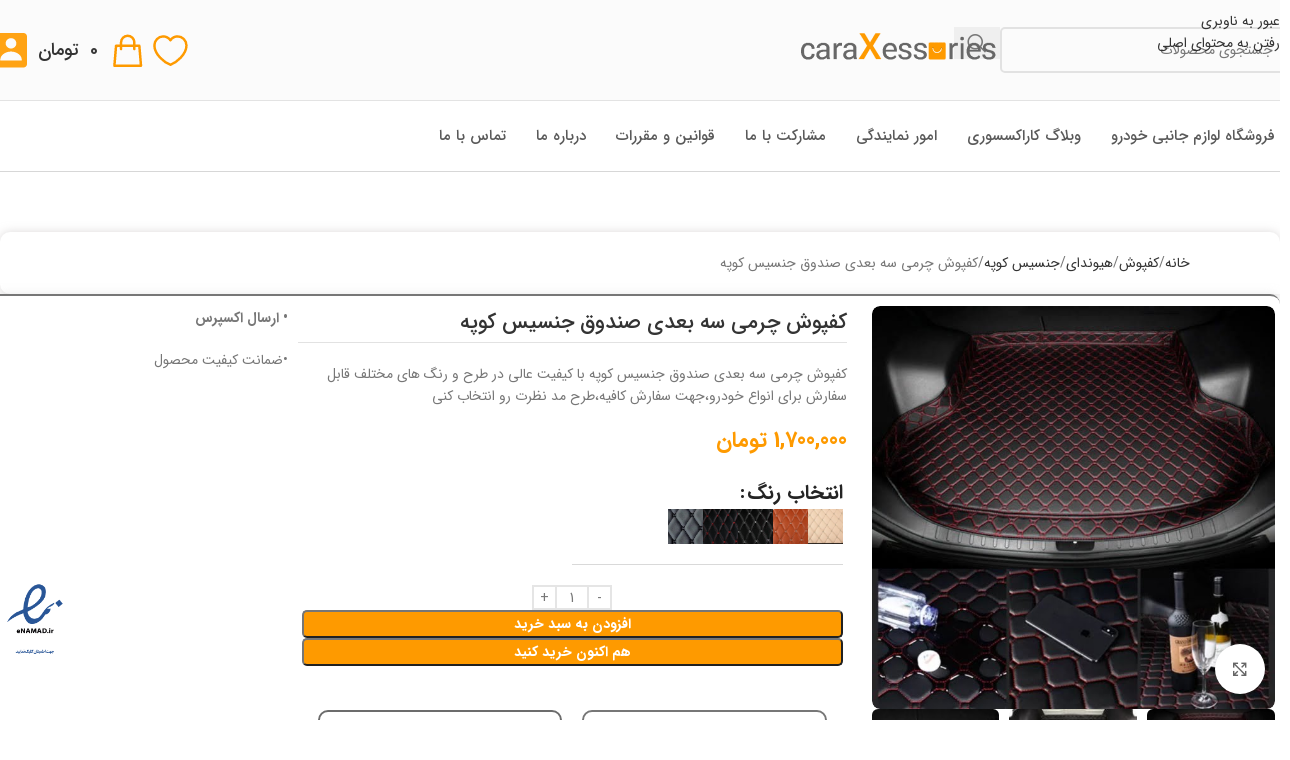

--- FILE ---
content_type: text/html; charset=UTF-8
request_url: https://caraxessories.com/product/%DA%A9%D9%81%D9%BE%D9%88%D8%B4-%DA%86%D8%B1%D9%85%DB%8C-%D8%B3%D9%87-%D8%A8%D8%B9%D8%AF%DB%8C-%D8%B5%D9%86%D8%AF%D9%88%D9%82-%D8%AC%D9%86%D8%B3%DB%8C%D8%B3-%DA%A9%D9%88%D9%BE%D9%87/
body_size: 55992
content:
<!DOCTYPE html>
<html dir="rtl" lang="fa-IR" prefix="og: https://ogp.me/ns#">
<head>
	<meta charset="UTF-8">





	<link rel="profile" href="https://gmpg.org/xfn/11">
	<link rel="pingback" href="https://caraxessories.com/xmlrpc.php">
	
<!-- بهینه‌سازی موتور جستجو توسط Rank Math PRO - https://rankmath.com/ -->
<title>کفپوش چرمی سه بعدی صندوق جنسیس کوپه - کاراکسسوری</title>
<meta name="description" content="کفپوش چرمی سه بعدی صندوق جنسیس کوپه با کیفیت عالى در طرح و رنگ هاى مختلف قابل سفارش براى انواع خودرو،جهت سفارش کافیه،طرح مد نظرت رو انتخاب کنى"/>
<meta name="robots" content="follow, index, max-snippet:-1, max-video-preview:-1, max-image-preview:large"/>
<link rel="canonical" href="https://caraxessories.com/product/%da%a9%d9%81%d9%be%d9%88%d8%b4-%da%86%d8%b1%d9%85%db%8c-%d8%b3%d9%87-%d8%a8%d8%b9%d8%af%db%8c-%d8%b5%d9%86%d8%af%d9%88%d9%82-%d8%ac%d9%86%d8%b3%db%8c%d8%b3-%da%a9%d9%88%d9%be%d9%87/" />
<meta property="og:locale" content="fa_IR" />
<meta property="og:type" content="product" />
<meta property="og:title" content="کفپوش چرمی سه بعدی صندوق جنسیس کوپه - کاراکسسوری" />
<meta property="og:description" content="کفپوش چرمی سه بعدی صندوق جنسیس کوپه با کیفیت عالى در طرح و رنگ هاى مختلف قابل سفارش براى انواع خودرو،جهت سفارش کافیه،طرح مد نظرت رو انتخاب کنى" />
<meta property="og:url" content="https://caraxessories.com/product/%da%a9%d9%81%d9%be%d9%88%d8%b4-%da%86%d8%b1%d9%85%db%8c-%d8%b3%d9%87-%d8%a8%d8%b9%d8%af%db%8c-%d8%b5%d9%86%d8%af%d9%88%d9%82-%d8%ac%d9%86%d8%b3%db%8c%d8%b3-%da%a9%d9%88%d9%be%d9%87/" />
<meta property="og:site_name" content="کاراکسسوری" />
<meta property="og:updated_time" content="2025-09-08T07:15:57+03:30" />
<meta property="og:image" content="https://caraxessories.com/wp-content/uploads/2023/04/614db788a05eb968407117.jpg" />
<meta property="og:image:secure_url" content="https://caraxessories.com/wp-content/uploads/2023/04/614db788a05eb968407117.jpg" />
<meta property="og:image:width" content="640" />
<meta property="og:image:height" content="640" />
<meta property="og:image:alt" content="کفپوش چرمی سه بعدی صندوق جنسیس کوپه" />
<meta property="og:image:type" content="image/jpeg" />
<meta property="product:availability" content="instock" />
<meta name="twitter:card" content="summary_large_image" />
<meta name="twitter:title" content="کفپوش چرمی سه بعدی صندوق جنسیس کوپه - کاراکسسوری" />
<meta name="twitter:description" content="کفپوش چرمی سه بعدی صندوق جنسیس کوپه با کیفیت عالى در طرح و رنگ هاى مختلف قابل سفارش براى انواع خودرو،جهت سفارش کافیه،طرح مد نظرت رو انتخاب کنى" />
<meta name="twitter:image" content="https://caraxessories.com/wp-content/uploads/2023/04/614db788a05eb968407117.jpg" />
<meta name="twitter:label1" content="قیمت" />
<meta name="twitter:data1" content="1,700,000&nbsp;تومان" />
<meta name="twitter:label2" content="دسترسی" />
<meta name="twitter:data2" content="موجود" />
<script type="application/ld+json" class="rank-math-schema-pro">{"@context":"https://schema.org","@graph":[{"@type":"Place","@id":"https://caraxessories.com/#place","address":{"@type":"PostalAddress","streetAddress":"\u062e\u06cc\u0627\u0628\u0627\u0646 \u062c\u0645\u0647\u0648\u0631\u06cc \u06a9\u0648\u0686\u0647 \u0645\u062e\u0627\u0628\u0631\u0627\u062a \u067e\u0644\u0627\u06a9 \u06f1","addressLocality":"\u062a\u0646\u06a9\u0627\u0628\u0646","addressCountry":"\u0627\u06cc\u0631\u0627\u0646"}},{"@type":"Organization","@id":"https://caraxessories.com/#organization","name":"\u06a9\u0627\u0631 \u0627\u06a9\u0633\u0633\u0648\u0631\u06cc","url":"https://caraxessories.com","email":"Info@caraxessories.com","address":{"@type":"PostalAddress","streetAddress":"\u062e\u06cc\u0627\u0628\u0627\u0646 \u062c\u0645\u0647\u0648\u0631\u06cc \u06a9\u0648\u0686\u0647 \u0645\u062e\u0627\u0628\u0631\u0627\u062a \u067e\u0644\u0627\u06a9 \u06f1","addressLocality":"\u062a\u0646\u06a9\u0627\u0628\u0646","addressCountry":"\u0627\u06cc\u0631\u0627\u0646"},"logo":{"@type":"ImageObject","@id":"https://caraxessories.com/#logo","url":"https://caraxessories.com/wp-content/uploads/2021/11/photo_2021-11-24_01-33-14.jpg","contentUrl":"https://caraxessories.com/wp-content/uploads/2021/11/photo_2021-11-24_01-33-14.jpg","caption":"\u06a9\u0627\u0631 \u0627\u06a9\u0633\u0633\u0648\u0631\u06cc","inLanguage":"fa-IR"},"contactPoint":[{"@type":"ContactPoint","telephone":"0098903120313","contactType":"customer support"},{"@type":"ContactPoint","telephone":"0098903120313","contactType":"package tracking"}],"location":{"@id":"https://caraxessories.com/#place"}},{"@type":"WebSite","@id":"https://caraxessories.com/#website","url":"https://caraxessories.com","name":"\u06a9\u0627\u0631 \u0627\u06a9\u0633\u0633\u0648\u0631\u06cc","publisher":{"@id":"https://caraxessories.com/#organization"},"inLanguage":"fa-IR"},{"@type":"ImageObject","@id":"https://caraxessories.com/wp-content/uploads/2023/04/614db788a05eb968407117.jpg","url":"https://caraxessories.com/wp-content/uploads/2023/04/614db788a05eb968407117.jpg","width":"640","height":"640","inLanguage":"fa-IR"},{"@type":"BreadcrumbList","@id":"https://caraxessories.com/product/%da%a9%d9%81%d9%be%d9%88%d8%b4-%da%86%d8%b1%d9%85%db%8c-%d8%b3%d9%87-%d8%a8%d8%b9%d8%af%db%8c-%d8%b5%d9%86%d8%af%d9%88%d9%82-%d8%ac%d9%86%d8%b3%db%8c%d8%b3-%da%a9%d9%88%d9%be%d9%87/#breadcrumb","itemListElement":[{"@type":"ListItem","position":"1","item":{"@id":"https://caraxessories.com","name":"Home"}},{"@type":"ListItem","position":"2","item":{"@id":"https://caraxessories.com/shop/category/%da%a9%d9%81%d9%be%d9%88%d8%b4/","name":"\u06a9\u0641\u067e\u0648\u0634"}},{"@type":"ListItem","position":"3","item":{"@id":"https://caraxessories.com/product/%da%a9%d9%81%d9%be%d9%88%d8%b4-%da%86%d8%b1%d9%85%db%8c-%d8%b3%d9%87-%d8%a8%d8%b9%d8%af%db%8c-%d8%b5%d9%86%d8%af%d9%88%d9%82-%d8%ac%d9%86%d8%b3%db%8c%d8%b3-%da%a9%d9%88%d9%be%d9%87/","name":"\u06a9\u0641\u067e\u0648\u0634 \u0686\u0631\u0645\u06cc \u0633\u0647 \u0628\u0639\u062f\u06cc \u0635\u0646\u062f\u0648\u0642 \u062c\u0646\u0633\u06cc\u0633 \u06a9\u0648\u067e\u0647"}}]},{"@type":"ItemPage","@id":"https://caraxessories.com/product/%da%a9%d9%81%d9%be%d9%88%d8%b4-%da%86%d8%b1%d9%85%db%8c-%d8%b3%d9%87-%d8%a8%d8%b9%d8%af%db%8c-%d8%b5%d9%86%d8%af%d9%88%d9%82-%d8%ac%d9%86%d8%b3%db%8c%d8%b3-%da%a9%d9%88%d9%be%d9%87/#webpage","url":"https://caraxessories.com/product/%da%a9%d9%81%d9%be%d9%88%d8%b4-%da%86%d8%b1%d9%85%db%8c-%d8%b3%d9%87-%d8%a8%d8%b9%d8%af%db%8c-%d8%b5%d9%86%d8%af%d9%88%d9%82-%d8%ac%d9%86%d8%b3%db%8c%d8%b3-%da%a9%d9%88%d9%be%d9%87/","name":"\u06a9\u0641\u067e\u0648\u0634 \u0686\u0631\u0645\u06cc \u0633\u0647 \u0628\u0639\u062f\u06cc \u0635\u0646\u062f\u0648\u0642 \u062c\u0646\u0633\u06cc\u0633 \u06a9\u0648\u067e\u0647 - \u06a9\u0627\u0631\u0627\u06a9\u0633\u0633\u0648\u0631\u06cc","datePublished":"2022-06-29T09:14:31+04:30","dateModified":"2025-09-08T07:15:57+03:30","isPartOf":{"@id":"https://caraxessories.com/#website"},"primaryImageOfPage":{"@id":"https://caraxessories.com/wp-content/uploads/2023/04/614db788a05eb968407117.jpg"},"inLanguage":"fa-IR","breadcrumb":{"@id":"https://caraxessories.com/product/%da%a9%d9%81%d9%be%d9%88%d8%b4-%da%86%d8%b1%d9%85%db%8c-%d8%b3%d9%87-%d8%a8%d8%b9%d8%af%db%8c-%d8%b5%d9%86%d8%af%d9%88%d9%82-%d8%ac%d9%86%d8%b3%db%8c%d8%b3-%da%a9%d9%88%d9%be%d9%87/#breadcrumb"}},{"@type":"Product","name":"\u06a9\u0641\u067e\u0648\u0634 \u0686\u0631\u0645\u06cc \u0633\u0647 \u0628\u0639\u062f\u06cc \u0635\u0646\u062f\u0648\u0642 \u062c\u0646\u0633\u06cc\u0633 \u06a9\u0648\u067e\u0647 - \u06a9\u0627\u0631\u0627\u06a9\u0633\u0633\u0648\u0631\u06cc","description":"\u06a9\u0641\u067e\u0648\u0634 \u0686\u0631\u0645\u06cc \u0633\u0647 \u0628\u0639\u062f\u06cc \u0635\u0646\u062f\u0648\u0642 \u062c\u0646\u0633\u06cc\u0633 \u06a9\u0648\u067e\u0647 \u0628\u0627 \u06a9\u06cc\u0641\u06cc\u062a \u0639\u0627\u0644\u0649 \u062f\u0631 \u0637\u0631\u062d \u0648 \u0631\u0646\u06af \u0647\u0627\u0649 \u0645\u062e\u062a\u0644\u0641 \u0642\u0627\u0628\u0644 \u0633\u0641\u0627\u0631\u0634 \u0628\u0631\u0627\u0649 \u0627\u0646\u0648\u0627\u0639 \u062e\u0648\u062f\u0631\u0648\u060c\u062c\u0647\u062a \u0633\u0641\u0627\u0631\u0634 \u06a9\u0627\u0641\u06cc\u0647\u060c\u0637\u0631\u062d \u0645\u062f \u0646\u0638\u0631\u062a \u0631\u0648 \u0627\u0646\u062a\u062e\u0627\u0628 \u06a9\u0646\u0649","category":"\u06a9\u0641\u067e\u0648\u0634","mainEntityOfPage":{"@id":"https://caraxessories.com/product/%da%a9%d9%81%d9%be%d9%88%d8%b4-%da%86%d8%b1%d9%85%db%8c-%d8%b3%d9%87-%d8%a8%d8%b9%d8%af%db%8c-%d8%b5%d9%86%d8%af%d9%88%d9%82-%d8%ac%d9%86%d8%b3%db%8c%d8%b3-%da%a9%d9%88%d9%be%d9%87/#webpage"},"weight":{"@type":"QuantitativeValue","unitCode":"GRM","value":"980"},"image":[{"@type":"ImageObject","url":"https://caraxessories.com/wp-content/uploads/2023/04/614db788a05eb968407117.jpg","height":"640","width":"640"},{"@type":"ImageObject","url":"https://caraxessories.com/wp-content/uploads/2023/04/photo_2021-10-08_11-49-14.jpg","height":"474","width":"548"},{"@type":"ImageObject","url":"https://caraxessories.com/wp-content/uploads/2023/04/photo_2021-10-08_11-49-13.jpg","height":"443","width":"640"},{"@type":"ImageObject","url":"https://caraxessories.com/wp-content/uploads/2023/04/photo_2021-10-08_11-49-22.jpg","height":"628","width":"900"},{"@type":"ImageObject","url":"https://caraxessories.com/wp-content/uploads/2023/04/photo_2021-10-08_11-49-23.jpg","height":"552","width":"800"},{"@type":"ImageObject","url":"https://caraxessories.com/wp-content/uploads/2023/04/photo_2021-10-08_11-49-24.jpg","height":"615","width":"800"},{"@type":"ImageObject","url":"https://caraxessories.com/wp-content/uploads/2023/04/73F9B06A-1875-4B63-BFA0-5B812058345C.jpeg","height":"640","width":"480"},{"@type":"ImageObject","url":"https://caraxessories.com/wp-content/uploads/2023/04/E06E3A64-A50D-4E9C-A683-DF4C492433FD.jpeg","height":"417","width":"640"},{"@type":"ImageObject","url":"https://caraxessories.com/wp-content/uploads/2023/04/9ED4059E-0860-406B-ADA3-01EAF283147D.jpeg","height":"405","width":"554"}],"offers":{"@type":"Offer","price":"17000000","priceValidUntil":"2026-12-31","priceCurrency":"IRR","availability":"http://schema.org/InStock","seller":{"@type":"Organization","@id":"https://caraxessories.com/","name":"\u06a9\u0627\u0631 \u0627\u06a9\u0633\u0633\u0648\u0631\u06cc","url":"https://caraxessories.com","logo":"https://caraxessories.com/wp-content/uploads/2021/11/photo_2021-11-24_01-33-14.jpg"},"url":"https://caraxessories.com/product/%da%a9%d9%81%d9%be%d9%88%d8%b4-%da%86%d8%b1%d9%85%db%8c-%d8%b3%d9%87-%d8%a8%d8%b9%d8%af%db%8c-%d8%b5%d9%86%d8%af%d9%88%d9%82-%d8%ac%d9%86%d8%b3%db%8c%d8%b3-%da%a9%d9%88%d9%be%d9%87/"},"@id":"https://caraxessories.com/product/%da%a9%d9%81%d9%be%d9%88%d8%b4-%da%86%d8%b1%d9%85%db%8c-%d8%b3%d9%87-%d8%a8%d8%b9%d8%af%db%8c-%d8%b5%d9%86%d8%af%d9%88%d9%82-%d8%ac%d9%86%d8%b3%db%8c%d8%b3-%da%a9%d9%88%d9%be%d9%87/#richSnippet"}]}</script>
<!-- /افزونه سئو ورپرس Rank Math -->

<link rel='dns-prefetch' href='//cdn.jsdelivr.net' />
<link rel="alternate" type="application/rss+xml" title="کاراکسسوری &raquo; خوراک" href="https://caraxessories.com/feed/" />
<link rel="alternate" type="application/rss+xml" title="کاراکسسوری &raquo; خوراک دیدگاه‌ها" href="https://caraxessories.com/comments/feed/" />
<link rel="alternate" type="application/rss+xml" title="کاراکسسوری &raquo; کفپوش چرمی سه بعدی صندوق جنسیس کوپه خوراک دیدگاه‌ها" href="https://caraxessories.com/product/%da%a9%d9%81%d9%be%d9%88%d8%b4-%da%86%d8%b1%d9%85%db%8c-%d8%b3%d9%87-%d8%a8%d8%b9%d8%af%db%8c-%d8%b5%d9%86%d8%af%d9%88%d9%82-%d8%ac%d9%86%d8%b3%db%8c%d8%b3-%da%a9%d9%88%d9%be%d9%87/feed/" />
<link rel="alternate" title="oEmbed (JSON)" type="application/json+oembed" href="https://caraxessories.com/wp-json/oembed/1.0/embed?url=https%3A%2F%2Fcaraxessories.com%2Fproduct%2F%25da%25a9%25d9%2581%25d9%25be%25d9%2588%25d8%25b4-%25da%2586%25d8%25b1%25d9%2585%25db%258c-%25d8%25b3%25d9%2587-%25d8%25a8%25d8%25b9%25d8%25af%25db%258c-%25d8%25b5%25d9%2586%25d8%25af%25d9%2588%25d9%2582-%25d8%25ac%25d9%2586%25d8%25b3%25db%258c%25d8%25b3-%25da%25a9%25d9%2588%25d9%25be%25d9%2587%2F" />
<link rel="alternate" title="oEmbed (XML)" type="text/xml+oembed" href="https://caraxessories.com/wp-json/oembed/1.0/embed?url=https%3A%2F%2Fcaraxessories.com%2Fproduct%2F%25da%25a9%25d9%2581%25d9%25be%25d9%2588%25d8%25b4-%25da%2586%25d8%25b1%25d9%2585%25db%258c-%25d8%25b3%25d9%2587-%25d8%25a8%25d8%25b9%25d8%25af%25db%258c-%25d8%25b5%25d9%2586%25d8%25af%25d9%2588%25d9%2582-%25d8%25ac%25d9%2586%25d8%25b3%25db%258c%25d8%25b3-%25da%25a9%25d9%2588%25d9%25be%25d9%2587%2F&#038;format=xml" />
<style id='wp-img-auto-sizes-contain-inline-css' type='text/css'>
img:is([sizes=auto i],[sizes^="auto," i]){contain-intrinsic-size:3000px 1500px}
/*# sourceURL=wp-img-auto-sizes-contain-inline-css */
</style>
<link rel='stylesheet' id='wp-block-library-rtl-css' href='https://caraxessories.com/wp-includes/css/dist/block-library/style-rtl.min.css?ver=6.9' type='text/css' media='all' />
<style id='safe-svg-svg-icon-style-inline-css' type='text/css'>
.safe-svg-cover{text-align:center}.safe-svg-cover .safe-svg-inside{display:inline-block;max-width:100%}.safe-svg-cover svg{fill:currentColor;height:100%;max-height:100%;max-width:100%;width:100%}

/*# sourceURL=https://caraxessories.com/wp-content/plugins/safe-svg/dist/safe-svg-block-frontend.css */
</style>
<style id='global-styles-inline-css' type='text/css'>
:root{--wp--preset--aspect-ratio--square: 1;--wp--preset--aspect-ratio--4-3: 4/3;--wp--preset--aspect-ratio--3-4: 3/4;--wp--preset--aspect-ratio--3-2: 3/2;--wp--preset--aspect-ratio--2-3: 2/3;--wp--preset--aspect-ratio--16-9: 16/9;--wp--preset--aspect-ratio--9-16: 9/16;--wp--preset--color--black: #000000;--wp--preset--color--cyan-bluish-gray: #abb8c3;--wp--preset--color--white: #ffffff;--wp--preset--color--pale-pink: #f78da7;--wp--preset--color--vivid-red: #cf2e2e;--wp--preset--color--luminous-vivid-orange: #ff6900;--wp--preset--color--luminous-vivid-amber: #fcb900;--wp--preset--color--light-green-cyan: #7bdcb5;--wp--preset--color--vivid-green-cyan: #00d084;--wp--preset--color--pale-cyan-blue: #8ed1fc;--wp--preset--color--vivid-cyan-blue: #0693e3;--wp--preset--color--vivid-purple: #9b51e0;--wp--preset--gradient--vivid-cyan-blue-to-vivid-purple: linear-gradient(135deg,rgb(6,147,227) 0%,rgb(155,81,224) 100%);--wp--preset--gradient--light-green-cyan-to-vivid-green-cyan: linear-gradient(135deg,rgb(122,220,180) 0%,rgb(0,208,130) 100%);--wp--preset--gradient--luminous-vivid-amber-to-luminous-vivid-orange: linear-gradient(135deg,rgb(252,185,0) 0%,rgb(255,105,0) 100%);--wp--preset--gradient--luminous-vivid-orange-to-vivid-red: linear-gradient(135deg,rgb(255,105,0) 0%,rgb(207,46,46) 100%);--wp--preset--gradient--very-light-gray-to-cyan-bluish-gray: linear-gradient(135deg,rgb(238,238,238) 0%,rgb(169,184,195) 100%);--wp--preset--gradient--cool-to-warm-spectrum: linear-gradient(135deg,rgb(74,234,220) 0%,rgb(151,120,209) 20%,rgb(207,42,186) 40%,rgb(238,44,130) 60%,rgb(251,105,98) 80%,rgb(254,248,76) 100%);--wp--preset--gradient--blush-light-purple: linear-gradient(135deg,rgb(255,206,236) 0%,rgb(152,150,240) 100%);--wp--preset--gradient--blush-bordeaux: linear-gradient(135deg,rgb(254,205,165) 0%,rgb(254,45,45) 50%,rgb(107,0,62) 100%);--wp--preset--gradient--luminous-dusk: linear-gradient(135deg,rgb(255,203,112) 0%,rgb(199,81,192) 50%,rgb(65,88,208) 100%);--wp--preset--gradient--pale-ocean: linear-gradient(135deg,rgb(255,245,203) 0%,rgb(182,227,212) 50%,rgb(51,167,181) 100%);--wp--preset--gradient--electric-grass: linear-gradient(135deg,rgb(202,248,128) 0%,rgb(113,206,126) 100%);--wp--preset--gradient--midnight: linear-gradient(135deg,rgb(2,3,129) 0%,rgb(40,116,252) 100%);--wp--preset--font-size--small: 13px;--wp--preset--font-size--medium: 20px;--wp--preset--font-size--large: 36px;--wp--preset--font-size--x-large: 42px;--wp--preset--spacing--20: 0.44rem;--wp--preset--spacing--30: 0.67rem;--wp--preset--spacing--40: 1rem;--wp--preset--spacing--50: 1.5rem;--wp--preset--spacing--60: 2.25rem;--wp--preset--spacing--70: 3.38rem;--wp--preset--spacing--80: 5.06rem;--wp--preset--shadow--natural: 6px 6px 9px rgba(0, 0, 0, 0.2);--wp--preset--shadow--deep: 12px 12px 50px rgba(0, 0, 0, 0.4);--wp--preset--shadow--sharp: 6px 6px 0px rgba(0, 0, 0, 0.2);--wp--preset--shadow--outlined: 6px 6px 0px -3px rgb(255, 255, 255), 6px 6px rgb(0, 0, 0);--wp--preset--shadow--crisp: 6px 6px 0px rgb(0, 0, 0);}:where(body) { margin: 0; }.wp-site-blocks > .alignleft { float: left; margin-right: 2em; }.wp-site-blocks > .alignright { float: right; margin-left: 2em; }.wp-site-blocks > .aligncenter { justify-content: center; margin-left: auto; margin-right: auto; }:where(.is-layout-flex){gap: 0.5em;}:where(.is-layout-grid){gap: 0.5em;}.is-layout-flow > .alignleft{float: left;margin-inline-start: 0;margin-inline-end: 2em;}.is-layout-flow > .alignright{float: right;margin-inline-start: 2em;margin-inline-end: 0;}.is-layout-flow > .aligncenter{margin-left: auto !important;margin-right: auto !important;}.is-layout-constrained > .alignleft{float: left;margin-inline-start: 0;margin-inline-end: 2em;}.is-layout-constrained > .alignright{float: right;margin-inline-start: 2em;margin-inline-end: 0;}.is-layout-constrained > .aligncenter{margin-left: auto !important;margin-right: auto !important;}.is-layout-constrained > :where(:not(.alignleft):not(.alignright):not(.alignfull)){margin-left: auto !important;margin-right: auto !important;}body .is-layout-flex{display: flex;}.is-layout-flex{flex-wrap: wrap;align-items: center;}.is-layout-flex > :is(*, div){margin: 0;}body .is-layout-grid{display: grid;}.is-layout-grid > :is(*, div){margin: 0;}body{padding-top: 0px;padding-right: 0px;padding-bottom: 0px;padding-left: 0px;}a:where(:not(.wp-element-button)){text-decoration: none;}:root :where(.wp-element-button, .wp-block-button__link){background-color: #32373c;border-width: 0;color: #fff;font-family: inherit;font-size: inherit;font-style: inherit;font-weight: inherit;letter-spacing: inherit;line-height: inherit;padding-top: calc(0.667em + 2px);padding-right: calc(1.333em + 2px);padding-bottom: calc(0.667em + 2px);padding-left: calc(1.333em + 2px);text-decoration: none;text-transform: inherit;}.has-black-color{color: var(--wp--preset--color--black) !important;}.has-cyan-bluish-gray-color{color: var(--wp--preset--color--cyan-bluish-gray) !important;}.has-white-color{color: var(--wp--preset--color--white) !important;}.has-pale-pink-color{color: var(--wp--preset--color--pale-pink) !important;}.has-vivid-red-color{color: var(--wp--preset--color--vivid-red) !important;}.has-luminous-vivid-orange-color{color: var(--wp--preset--color--luminous-vivid-orange) !important;}.has-luminous-vivid-amber-color{color: var(--wp--preset--color--luminous-vivid-amber) !important;}.has-light-green-cyan-color{color: var(--wp--preset--color--light-green-cyan) !important;}.has-vivid-green-cyan-color{color: var(--wp--preset--color--vivid-green-cyan) !important;}.has-pale-cyan-blue-color{color: var(--wp--preset--color--pale-cyan-blue) !important;}.has-vivid-cyan-blue-color{color: var(--wp--preset--color--vivid-cyan-blue) !important;}.has-vivid-purple-color{color: var(--wp--preset--color--vivid-purple) !important;}.has-black-background-color{background-color: var(--wp--preset--color--black) !important;}.has-cyan-bluish-gray-background-color{background-color: var(--wp--preset--color--cyan-bluish-gray) !important;}.has-white-background-color{background-color: var(--wp--preset--color--white) !important;}.has-pale-pink-background-color{background-color: var(--wp--preset--color--pale-pink) !important;}.has-vivid-red-background-color{background-color: var(--wp--preset--color--vivid-red) !important;}.has-luminous-vivid-orange-background-color{background-color: var(--wp--preset--color--luminous-vivid-orange) !important;}.has-luminous-vivid-amber-background-color{background-color: var(--wp--preset--color--luminous-vivid-amber) !important;}.has-light-green-cyan-background-color{background-color: var(--wp--preset--color--light-green-cyan) !important;}.has-vivid-green-cyan-background-color{background-color: var(--wp--preset--color--vivid-green-cyan) !important;}.has-pale-cyan-blue-background-color{background-color: var(--wp--preset--color--pale-cyan-blue) !important;}.has-vivid-cyan-blue-background-color{background-color: var(--wp--preset--color--vivid-cyan-blue) !important;}.has-vivid-purple-background-color{background-color: var(--wp--preset--color--vivid-purple) !important;}.has-black-border-color{border-color: var(--wp--preset--color--black) !important;}.has-cyan-bluish-gray-border-color{border-color: var(--wp--preset--color--cyan-bluish-gray) !important;}.has-white-border-color{border-color: var(--wp--preset--color--white) !important;}.has-pale-pink-border-color{border-color: var(--wp--preset--color--pale-pink) !important;}.has-vivid-red-border-color{border-color: var(--wp--preset--color--vivid-red) !important;}.has-luminous-vivid-orange-border-color{border-color: var(--wp--preset--color--luminous-vivid-orange) !important;}.has-luminous-vivid-amber-border-color{border-color: var(--wp--preset--color--luminous-vivid-amber) !important;}.has-light-green-cyan-border-color{border-color: var(--wp--preset--color--light-green-cyan) !important;}.has-vivid-green-cyan-border-color{border-color: var(--wp--preset--color--vivid-green-cyan) !important;}.has-pale-cyan-blue-border-color{border-color: var(--wp--preset--color--pale-cyan-blue) !important;}.has-vivid-cyan-blue-border-color{border-color: var(--wp--preset--color--vivid-cyan-blue) !important;}.has-vivid-purple-border-color{border-color: var(--wp--preset--color--vivid-purple) !important;}.has-vivid-cyan-blue-to-vivid-purple-gradient-background{background: var(--wp--preset--gradient--vivid-cyan-blue-to-vivid-purple) !important;}.has-light-green-cyan-to-vivid-green-cyan-gradient-background{background: var(--wp--preset--gradient--light-green-cyan-to-vivid-green-cyan) !important;}.has-luminous-vivid-amber-to-luminous-vivid-orange-gradient-background{background: var(--wp--preset--gradient--luminous-vivid-amber-to-luminous-vivid-orange) !important;}.has-luminous-vivid-orange-to-vivid-red-gradient-background{background: var(--wp--preset--gradient--luminous-vivid-orange-to-vivid-red) !important;}.has-very-light-gray-to-cyan-bluish-gray-gradient-background{background: var(--wp--preset--gradient--very-light-gray-to-cyan-bluish-gray) !important;}.has-cool-to-warm-spectrum-gradient-background{background: var(--wp--preset--gradient--cool-to-warm-spectrum) !important;}.has-blush-light-purple-gradient-background{background: var(--wp--preset--gradient--blush-light-purple) !important;}.has-blush-bordeaux-gradient-background{background: var(--wp--preset--gradient--blush-bordeaux) !important;}.has-luminous-dusk-gradient-background{background: var(--wp--preset--gradient--luminous-dusk) !important;}.has-pale-ocean-gradient-background{background: var(--wp--preset--gradient--pale-ocean) !important;}.has-electric-grass-gradient-background{background: var(--wp--preset--gradient--electric-grass) !important;}.has-midnight-gradient-background{background: var(--wp--preset--gradient--midnight) !important;}.has-small-font-size{font-size: var(--wp--preset--font-size--small) !important;}.has-medium-font-size{font-size: var(--wp--preset--font-size--medium) !important;}.has-large-font-size{font-size: var(--wp--preset--font-size--large) !important;}.has-x-large-font-size{font-size: var(--wp--preset--font-size--x-large) !important;}
:where(.wp-block-post-template.is-layout-flex){gap: 1.25em;}:where(.wp-block-post-template.is-layout-grid){gap: 1.25em;}
:where(.wp-block-term-template.is-layout-flex){gap: 1.25em;}:where(.wp-block-term-template.is-layout-grid){gap: 1.25em;}
:where(.wp-block-columns.is-layout-flex){gap: 2em;}:where(.wp-block-columns.is-layout-grid){gap: 2em;}
:root :where(.wp-block-pullquote){font-size: 1.5em;line-height: 1.6;}
/*# sourceURL=global-styles-inline-css */
</style>
<style id='woocommerce-inline-inline-css' type='text/css'>
.woocommerce form .form-row .required { visibility: visible; }
/*# sourceURL=woocommerce-inline-inline-css */
</style>
<link rel='stylesheet' id='pprel-swiper-css' href='https://cdn.jsdelivr.net/npm/swiper@10/swiper-bundle.min.css' type='text/css' media='all' />
<style id='pprel-swiper-inline-css' type='text/css'>
.pprel-slider-wrap {
  margin: 40px 0;
  direction: rtl;
}

.pprel-slide {
    background: #f5f5f5;
    border-radius: 12px;
    box-shadow: 0 4px 10px rgba(0,0,0,0.08);
    padding: 10px;
    text-align: center;
    height: 320px;
    display: flex;
    flex-direction: column;
    justify-content: space-between;
    align-items: center;
    align-content: center;
}
.pprel-slide img {
    width: 100%;
    height: auto;
    border-radius: 20px !important;
    aspect-ratio: 1 / 1;
    object-fit: cover;
    margin-bottom: 12px;
}

.pprel-slide h3 {
  font-size: 13px;
  margin: 10px 0 6px;
  min-height: 40px;
  line-height: 20px;
  display: -webkit-box;
  -webkit-line-clamp: 2; 
  -webkit-box-orient: vertical;
  overflow: hidden;
  text-overflow: ellipsis;
}

.pprel-slide .price {
  font-size: 14px;
  color: #333;
  margin-bottom: 10px;
}

.pprel-slide .button {
background: #fe9a00;
    color: #fff;
    border-radius: 6px;
    padding: 8px 16px;
    display: inline-block;
    text-decoration: none;
    display: flex
;
    align-content: center;
    align-items: center;
    justify-content: center;
    flex-wrap: nowrap;
}
.pprel-slider-nav {
  text-align: center;
  margin-top: 16px;
}

.pprel-slider-nav .swiper-button-next,
.pprel-slider-nav .swiper-button-prev {
  background: rgba(0,0,0,0.4);
  color: #fff;
  width: 36px;
  height: 36px;
  border-radius: 50%;
  display: flex;
  align-items: center;
  justify-content: center;
  position: absolute;
  top: 45%;
  z-index: 10;
  transition: background 0.3s ease;
}

.pprel-slider-nav .swiper-button-next:hover,
.pprel-slider-nav .swiper-button-prev:hover {
  background: rgba(0,0,0,0.6);
}

.pprel-slider-nav .swiper-button-next {
  right: -18px;
}

.pprel-slider-nav .swiper-button-prev {
  left: -18px;
}

@media (max-width: 767px) {
  .pprel-slider-nav .swiper-button-next,
  .pprel-slider-nav .swiper-button-prev {
    display: none !important;
  }
}

/*# sourceURL=pprel-swiper-inline-css */
</style>
<link rel='stylesheet' id='mega-theme-icon-css' href='https://caraxessories.com/wp-content/plugins/elementor-pro/megatheme/includes/icon/style.css?ver=6.9' type='text/css' media='all' />
<link rel='stylesheet' id='custom_script11-css' href='https://caraxessories.com/wp-content/themes/woodmart/vc_templates/product-amazing/assets/css/master.css?ver=6.9' type='text/css' media='all' />
<link rel='stylesheet' id='elementor-icons-css' href='https://caraxessories.com/wp-content/plugins/elementor/assets/lib/eicons/css/elementor-icons.min.css?ver=5.44.0' type='text/css' media='all' />
<link rel='stylesheet' id='elementor-frontend-css' href='https://caraxessories.com/wp-content/plugins/elementor/assets/css/frontend-rtl.min.css?ver=3.33.4' type='text/css' media='all' />
<link rel='stylesheet' id='elementor-post-7-css' href='https://caraxessories.com/wp-content/uploads/elementor/css/post-7.css?ver=1765976669' type='text/css' media='all' />
<link rel='stylesheet' id='megatheme-font-css' href='https://caraxessories.com/wp-content/plugins/elementor-pro/megatheme/includes/fonts.css?ver=6.9' type='text/css' media='all' />
<link rel='stylesheet' id='custom-elementor-editor-font-css' href='https://caraxessories.com/wp-content/plugins/elementor-pro/megatheme/includes/fonts/iranyekanx/fontface.css?ver=6.9' type='text/css' media='all' />
<link rel='stylesheet' id='pDate-style-css' href='https://caraxessories.com/wp-content/plugins/elementor-pro/megatheme/includes/assets/css/persian-datepicker.min.css?ver=6.9' type='text/css' media='all' />
<link rel='stylesheet' id='wd-widget-price-filter-css' href='https://caraxessories.com/wp-content/themes/woodmart/css/parts/woo-widget-price-filter.min.css?ver=8.3.4' type='text/css' media='all' />
<link rel='stylesheet' id='child-style-css' href='https://caraxessories.com/wp-content/themes/woodmart-child/style.css?ver=8.3.4' type='text/css' media='all' />
<link rel='stylesheet' id='wd-style-base-css' href='https://caraxessories.com/wp-content/themes/woodmart/css/parts/base-rtl.min.css?ver=8.3.4' type='text/css' media='all' />
<link rel='stylesheet' id='wd-helpers-wpb-elem-css' href='https://caraxessories.com/wp-content/themes/woodmart/css/parts/helpers-wpb-elem.min.css?ver=8.3.4' type='text/css' media='all' />
<link rel='stylesheet' id='wd-elementor-base-css' href='https://caraxessories.com/wp-content/themes/woodmart/css/parts/int-elem-base-rtl.min.css?ver=8.3.4' type='text/css' media='all' />
<link rel='stylesheet' id='wd-elementor-pro-base-css' href='https://caraxessories.com/wp-content/themes/woodmart/css/parts/int-elementor-pro-rtl.min.css?ver=8.3.4' type='text/css' media='all' />
<link rel='stylesheet' id='wd-woocommerce-base-css' href='https://caraxessories.com/wp-content/themes/woodmart/css/parts/woocommerce-base-rtl.min.css?ver=8.3.4' type='text/css' media='all' />
<link rel='stylesheet' id='wd-mod-star-rating-css' href='https://caraxessories.com/wp-content/themes/woodmart/css/parts/mod-star-rating.min.css?ver=8.3.4' type='text/css' media='all' />
<link rel='stylesheet' id='wd-woocommerce-block-notices-css' href='https://caraxessories.com/wp-content/themes/woodmart/css/parts/woo-mod-block-notices-rtl.min.css?ver=8.3.4' type='text/css' media='all' />
<link rel='stylesheet' id='wd-woo-mod-quantity-css' href='https://caraxessories.com/wp-content/themes/woodmart/css/parts/woo-mod-quantity.min.css?ver=8.3.4' type='text/css' media='all' />
<link rel='stylesheet' id='wd-woo-single-prod-el-base-css' href='https://caraxessories.com/wp-content/themes/woodmart/css/parts/woo-single-prod-el-base.min.css?ver=8.3.4' type='text/css' media='all' />
<link rel='stylesheet' id='wd-woo-mod-stock-status-css' href='https://caraxessories.com/wp-content/themes/woodmart/css/parts/woo-mod-stock-status.min.css?ver=8.3.4' type='text/css' media='all' />
<link rel='stylesheet' id='wd-woo-opt-hide-larger-price-css' href='https://caraxessories.com/wp-content/themes/woodmart/css/parts/woo-opt-hide-larger-price.min.css?ver=8.3.4' type='text/css' media='all' />
<link rel='stylesheet' id='wd-woo-mod-shop-attributes-css' href='https://caraxessories.com/wp-content/themes/woodmart/css/parts/woo-mod-shop-attributes.min.css?ver=8.3.4' type='text/css' media='all' />
<link rel='stylesheet' id='wd-opt-carousel-disable-css' href='https://caraxessories.com/wp-content/themes/woodmart/css/parts/opt-carousel-disable-rtl.min.css?ver=8.3.4' type='text/css' media='all' />
<link rel='stylesheet' id='wd-wp-blocks-css' href='https://caraxessories.com/wp-content/themes/woodmart/css/parts/wp-blocks.min.css?ver=8.3.4' type='text/css' media='all' />
<link rel='stylesheet' id='wd-woo-mod-product-info-css' href='https://caraxessories.com/wp-content/themes/woodmart/css/parts/woo-mod-product-info.min.css?ver=8.3.4' type='text/css' media='all' />
<link rel='stylesheet' id='wd-woo-opt-est-del-css' href='https://caraxessories.com/wp-content/themes/woodmart/css/parts/woo-opt-est-del.min.css?ver=8.3.4' type='text/css' media='all' />
<link rel='stylesheet' id='wd-header-base-css' href='https://caraxessories.com/wp-content/themes/woodmart/css/parts/header-base-rtl.min.css?ver=8.3.4' type='text/css' media='all' />
<link rel='stylesheet' id='wd-mod-tools-css' href='https://caraxessories.com/wp-content/themes/woodmart/css/parts/mod-tools.min.css?ver=8.3.4' type='text/css' media='all' />
<link rel='stylesheet' id='wd-header-elements-base-css' href='https://caraxessories.com/wp-content/themes/woodmart/css/parts/header-el-base-rtl.min.css?ver=8.3.4' type='text/css' media='all' />
<link rel='stylesheet' id='wd-header-search-css' href='https://caraxessories.com/wp-content/themes/woodmart/css/parts/header-el-search-rtl.min.css?ver=8.3.4' type='text/css' media='all' />
<link rel='stylesheet' id='wd-header-search-form-css' href='https://caraxessories.com/wp-content/themes/woodmart/css/parts/header-el-search-form-rtl.min.css?ver=8.3.4' type='text/css' media='all' />
<link rel='stylesheet' id='wd-wd-search-form-css' href='https://caraxessories.com/wp-content/themes/woodmart/css/parts/wd-search-form.min.css?ver=8.3.4' type='text/css' media='all' />
<link rel='stylesheet' id='wd-wd-search-results-css' href='https://caraxessories.com/wp-content/themes/woodmart/css/parts/wd-search-results.min.css?ver=8.3.4' type='text/css' media='all' />
<link rel='stylesheet' id='wd-wd-search-dropdown-css' href='https://caraxessories.com/wp-content/themes/woodmart/css/parts/wd-search-dropdown-rtl.min.css?ver=8.3.4' type='text/css' media='all' />
<link rel='stylesheet' id='wd-header-cart-side-css' href='https://caraxessories.com/wp-content/themes/woodmart/css/parts/header-el-cart-side.min.css?ver=8.3.4' type='text/css' media='all' />
<link rel='stylesheet' id='wd-header-cart-css' href='https://caraxessories.com/wp-content/themes/woodmart/css/parts/header-el-cart-rtl.min.css?ver=8.3.4' type='text/css' media='all' />
<link rel='stylesheet' id='wd-widget-shopping-cart-css' href='https://caraxessories.com/wp-content/themes/woodmart/css/parts/woo-widget-shopping-cart.min.css?ver=8.3.4' type='text/css' media='all' />
<link rel='stylesheet' id='wd-widget-product-list-css' href='https://caraxessories.com/wp-content/themes/woodmart/css/parts/woo-widget-product-list.min.css?ver=8.3.4' type='text/css' media='all' />
<link rel='stylesheet' id='wd-woo-mod-login-form-css' href='https://caraxessories.com/wp-content/themes/woodmart/css/parts/woo-mod-login-form.min.css?ver=8.3.4' type='text/css' media='all' />
<link rel='stylesheet' id='wd-header-my-account-css' href='https://caraxessories.com/wp-content/themes/woodmart/css/parts/header-el-my-account-rtl.min.css?ver=8.3.4' type='text/css' media='all' />
<link rel='stylesheet' id='wd-header-mobile-nav-dropdown-css' href='https://caraxessories.com/wp-content/themes/woodmart/css/parts/header-el-mobile-nav-dropdown.min.css?ver=8.3.4' type='text/css' media='all' />
<link rel='stylesheet' id='wd-woo-single-prod-builder-css' href='https://caraxessories.com/wp-content/themes/woodmart/css/parts/woo-single-prod-builder.min.css?ver=8.3.4' type='text/css' media='all' />
<link rel='stylesheet' id='wd-woo-single-prod-el-navigation-css' href='https://caraxessories.com/wp-content/themes/woodmart/css/parts/woo-single-prod-el-navigation-rtl.min.css?ver=8.3.4' type='text/css' media='all' />
<link rel='stylesheet' id='wd-photoswipe-css' href='https://caraxessories.com/wp-content/themes/woodmart/css/parts/lib-photoswipe-rtl.min.css?ver=8.3.4' type='text/css' media='all' />
<link rel='stylesheet' id='wd-woo-single-prod-el-gallery-css' href='https://caraxessories.com/wp-content/themes/woodmart/css/parts/woo-single-prod-el-gallery.min.css?ver=8.3.4' type='text/css' media='all' />
<link rel='stylesheet' id='wd-swiper-css' href='https://caraxessories.com/wp-content/themes/woodmart/css/parts/lib-swiper-rtl.min.css?ver=8.3.4' type='text/css' media='all' />
<link rel='stylesheet' id='wd-swiper-arrows-css' href='https://caraxessories.com/wp-content/themes/woodmart/css/parts/lib-swiper-arrows-rtl.min.css?ver=8.3.4' type='text/css' media='all' />
<link rel='stylesheet' id='wd-woo-mod-variation-form-css' href='https://caraxessories.com/wp-content/themes/woodmart/css/parts/woo-mod-variation-form-rtl.min.css?ver=8.3.4' type='text/css' media='all' />
<link rel='stylesheet' id='wd-woo-mod-swatches-base-css' href='https://caraxessories.com/wp-content/themes/woodmart/css/parts/woo-mod-swatches-base.min.css?ver=8.3.4' type='text/css' media='all' />
<link rel='stylesheet' id='wd-woo-mod-variation-form-single-css' href='https://caraxessories.com/wp-content/themes/woodmart/css/parts/woo-mod-variation-form-single-rtl.min.css?ver=8.3.4' type='text/css' media='all' />
<link rel='stylesheet' id='wd-woo-mod-swatches-style-1-css' href='https://caraxessories.com/wp-content/themes/woodmart/css/parts/woo-mod-swatches-style-1.min.css?ver=8.3.4' type='text/css' media='all' />
<link rel='stylesheet' id='wd-woo-mod-swatches-dis-1-css' href='https://caraxessories.com/wp-content/themes/woodmart/css/parts/woo-mod-swatches-dis-style-1.min.css?ver=8.3.4' type='text/css' media='all' />
<link rel='stylesheet' id='wd-text-block-css' href='https://caraxessories.com/wp-content/themes/woodmart/css/parts/el-text-block.min.css?ver=8.3.4' type='text/css' media='all' />
<link rel='stylesheet' id='wd-woo-single-prod-opt-rating-summary-css' href='https://caraxessories.com/wp-content/themes/woodmart/css/parts/woo-single-prod-opt-rating-summary.min.css?ver=8.3.4' type='text/css' media='all' />
<link rel='stylesheet' id='wd-woo-single-prod-el-reviews-css' href='https://caraxessories.com/wp-content/themes/woodmart/css/parts/woo-single-prod-el-reviews.min.css?ver=8.3.4' type='text/css' media='all' />
<link rel='stylesheet' id='wd-woo-single-prod-el-reviews-style-2-css' href='https://caraxessories.com/wp-content/themes/woodmart/css/parts/woo-single-prod-el-reviews-style-2.min.css?ver=8.3.4' type='text/css' media='all' />
<link rel='stylesheet' id='wd-accordion-elem-wpb-css' href='https://caraxessories.com/wp-content/themes/woodmart/css/parts/el-accordion-wpb-elem-rtl.min.css?ver=8.3.4' type='text/css' media='all' />
<link rel='stylesheet' id='wd-accordion-css' href='https://caraxessories.com/wp-content/themes/woodmart/css/parts/el-accordion.min.css?ver=8.3.4' type='text/css' media='all' />
<link rel='stylesheet' id='wd-image-gallery-css' href='https://caraxessories.com/wp-content/themes/woodmart/css/parts/el-gallery.min.css?ver=8.3.4' type='text/css' media='all' />
<link rel='stylesheet' id='wd-section-title-css' href='https://caraxessories.com/wp-content/themes/woodmart/css/parts/el-section-title-rtl.min.css?ver=8.3.4' type='text/css' media='all' />
<link rel='stylesheet' id='wd-post-types-mod-comments-css' href='https://caraxessories.com/wp-content/themes/woodmart/css/parts/post-types-mod-comments.min.css?ver=8.3.4' type='text/css' media='all' />
<link rel='stylesheet' id='wd-woo-mod-progress-bar-css' href='https://caraxessories.com/wp-content/themes/woodmart/css/parts/woo-mod-progress-bar.min.css?ver=8.3.4' type='text/css' media='all' />
<link rel='stylesheet' id='wd-product-loop-css' href='https://caraxessories.com/wp-content/themes/woodmart/css/parts/woo-product-loop-rtl.min.css?ver=8.3.4' type='text/css' media='all' />
<link rel='stylesheet' id='wd-product-loop-fw-button-css' href='https://caraxessories.com/wp-content/themes/woodmart/css/parts/woo-prod-loop-fw-button.min.css?ver=8.3.4' type='text/css' media='all' />
<link rel='stylesheet' id='wd-woo-mod-add-btn-replace-css' href='https://caraxessories.com/wp-content/themes/woodmart/css/parts/woo-mod-add-btn-replace.min.css?ver=8.3.4' type='text/css' media='all' />
<link rel='stylesheet' id='wd-woo-mod-quantity-overlap-css' href='https://caraxessories.com/wp-content/themes/woodmart/css/parts/woo-mod-quantity-overlap.min.css?ver=8.3.4' type='text/css' media='all' />
<link rel='stylesheet' id='wd-mod-more-description-css' href='https://caraxessories.com/wp-content/themes/woodmart/css/parts/mod-more-description.min.css?ver=8.3.4' type='text/css' media='all' />
<link rel='stylesheet' id='wd-woo-opt-stretch-cont-css' href='https://caraxessories.com/wp-content/themes/woodmart/css/parts/woo-opt-stretch-cont.min.css?ver=8.3.4' type='text/css' media='all' />
<link rel='stylesheet' id='wd-woo-opt-title-limit-css' href='https://caraxessories.com/wp-content/themes/woodmart/css/parts/woo-opt-title-limit.min.css?ver=8.3.4' type='text/css' media='all' />
<link rel='stylesheet' id='wd-woo-opt-grid-gallery-css' href='https://caraxessories.com/wp-content/themes/woodmart/css/parts/woo-opt-grid-gallery-rtl.min.css?ver=8.3.4' type='text/css' media='all' />
<link rel='stylesheet' id='wd-mfp-popup-css' href='https://caraxessories.com/wp-content/themes/woodmart/css/parts/lib-magnific-popup-rtl.min.css?ver=8.3.4' type='text/css' media='all' />
<link rel='stylesheet' id='wd-mod-animations-transform-css' href='https://caraxessories.com/wp-content/themes/woodmart/css/parts/mod-animations-transform.min.css?ver=8.3.4' type='text/css' media='all' />
<link rel='stylesheet' id='wd-mod-transform-css' href='https://caraxessories.com/wp-content/themes/woodmart/css/parts/mod-transform.min.css?ver=8.3.4' type='text/css' media='all' />
<link rel='stylesheet' id='wd-widget-collapse-css' href='https://caraxessories.com/wp-content/themes/woodmart/css/parts/opt-widget-collapse.min.css?ver=8.3.4' type='text/css' media='all' />
<link rel='stylesheet' id='wd-footer-base-css' href='https://caraxessories.com/wp-content/themes/woodmart/css/parts/footer-base.min.css?ver=8.3.4' type='text/css' media='all' />
<link rel='stylesheet' id='wd-social-icons-css' href='https://caraxessories.com/wp-content/themes/woodmart/css/parts/el-social-icons.min.css?ver=8.3.4' type='text/css' media='all' />
<link rel='stylesheet' id='wd-social-icons-styles-css' href='https://caraxessories.com/wp-content/themes/woodmart/css/parts/el-social-styles.min.css?ver=8.3.4' type='text/css' media='all' />
<link rel='stylesheet' id='wd-header-search-fullscreen-css' href='https://caraxessories.com/wp-content/themes/woodmart/css/parts/header-el-search-fullscreen-general.min.css?ver=8.3.4' type='text/css' media='all' />
<link rel='stylesheet' id='wd-header-search-fullscreen-1-css' href='https://caraxessories.com/wp-content/themes/woodmart/css/parts/header-el-search-fullscreen-1.min.css?ver=8.3.4' type='text/css' media='all' />
<link rel='stylesheet' id='wd-header-my-account-sidebar-css' href='https://caraxessories.com/wp-content/themes/woodmart/css/parts/header-el-my-account-sidebar.min.css?ver=8.3.4' type='text/css' media='all' />
<link rel='stylesheet' id='wd-header-banner-css' href='https://caraxessories.com/wp-content/themes/woodmart/css/parts/opt-header-banner.min.css?ver=8.3.4' type='text/css' media='all' />
<link rel='stylesheet' id='wd-bottom-toolbar-css' href='https://caraxessories.com/wp-content/themes/woodmart/css/parts/opt-bottom-toolbar-rtl.min.css?ver=8.3.4' type='text/css' media='all' />
<script type="text/javascript" src="https://caraxessories.com/wp-includes/js/jquery/jquery.min.js?ver=3.7.1" id="jquery-core-js"></script>
<script type="text/javascript" src="https://caraxessories.com/wp-content/plugins/woocommerce/assets/js/jquery-blockui/jquery.blockUI.min.js?ver=2.7.0-wc.10.4.2" id="wc-jquery-blockui-js" defer="defer" data-wp-strategy="defer"></script>
<script type="text/javascript" id="wc-add-to-cart-js-extra">
/* <![CDATA[ */
var wc_add_to_cart_params = {"ajax_url":"/wp-admin/admin-ajax.php","wc_ajax_url":"/?wc-ajax=%%endpoint%%","i18n_view_cart":"\u0645\u0634\u0627\u0647\u062f\u0647 \u0633\u0628\u062f \u062e\u0631\u06cc\u062f","cart_url":"https://caraxessories.com/cart/","is_cart":"","cart_redirect_after_add":"no"};
//# sourceURL=wc-add-to-cart-js-extra
/* ]]> */
</script>
<script type="text/javascript" src="https://caraxessories.com/wp-content/plugins/woocommerce/assets/js/frontend/add-to-cart.min.js?ver=10.4.2" id="wc-add-to-cart-js" defer="defer" data-wp-strategy="defer"></script>
<script type="text/javascript" src="https://caraxessories.com/wp-content/plugins/woocommerce/assets/js/zoom/jquery.zoom.min.js?ver=1.7.21-wc.10.4.2" id="wc-zoom-js" defer="defer" data-wp-strategy="defer"></script>
<script type="text/javascript" id="wc-single-product-js-extra">
/* <![CDATA[ */
var wc_single_product_params = {"i18n_required_rating_text":"\u062e\u0648\u0627\u0647\u0634\u0645\u0646\u062f\u06cc\u0645 \u06cc\u06a9 \u0631\u062a\u0628\u0647 \u0631\u0627 \u0627\u0646\u062a\u062e\u0627\u0628 \u06a9\u0646\u06cc\u062f","i18n_rating_options":["1 of 5 stars","2 of 5 stars","3 of 5 stars","4 of 5 stars","5 of 5 stars"],"i18n_product_gallery_trigger_text":"\u0645\u0634\u0627\u0647\u062f\u0647 \u06af\u0627\u0644\u0631\u06cc \u062a\u0635\u0627\u0648\u06cc\u0631 \u062f\u0631 \u062d\u0627\u0644\u062a \u062a\u0645\u0627\u0645 \u0635\u0641\u062d\u0647","review_rating_required":"yes","flexslider":{"rtl":true,"animation":"slide","smoothHeight":true,"directionNav":false,"controlNav":"thumbnails","slideshow":false,"animationSpeed":500,"animationLoop":false,"allowOneSlide":false},"zoom_enabled":"","zoom_options":[],"photoswipe_enabled":"","photoswipe_options":{"shareEl":false,"closeOnScroll":false,"history":false,"hideAnimationDuration":0,"showAnimationDuration":0},"flexslider_enabled":""};
//# sourceURL=wc-single-product-js-extra
/* ]]> */
</script>
<script type="text/javascript" src="https://caraxessories.com/wp-content/plugins/woocommerce/assets/js/frontend/single-product.min.js?ver=10.4.2" id="wc-single-product-js" defer="defer" data-wp-strategy="defer"></script>
<script type="text/javascript" src="https://caraxessories.com/wp-content/plugins/woocommerce/assets/js/js-cookie/js.cookie.min.js?ver=2.1.4-wc.10.4.2" id="wc-js-cookie-js" defer="defer" data-wp-strategy="defer"></script>
<script type="text/javascript" id="woocommerce-js-extra">
/* <![CDATA[ */
var woocommerce_params = {"ajax_url":"/wp-admin/admin-ajax.php","wc_ajax_url":"/?wc-ajax=%%endpoint%%","i18n_password_show":"\u0646\u0645\u0627\u06cc\u0634 \u0631\u0645\u0632\u0639\u0628\u0648\u0631","i18n_password_hide":"Hide password"};
//# sourceURL=woocommerce-js-extra
/* ]]> */
</script>
<script type="text/javascript" src="https://caraxessories.com/wp-content/plugins/woocommerce/assets/js/frontend/woocommerce.min.js?ver=10.4.2" id="woocommerce-js" defer="defer" data-wp-strategy="defer"></script>
<script type="text/javascript" src="https://caraxessories.com/wp-content/themes/woodmart/js/libs/device.min.js?ver=8.3.4" id="wd-device-library-js"></script>
<script type="text/javascript" src="https://caraxessories.com/wp-content/themes/woodmart/js/scripts/global/scrollBar.min.js?ver=8.3.4" id="wd-scrollbar-js"></script>
<link rel="https://api.w.org/" href="https://caraxessories.com/wp-json/" /><link rel="alternate" title="JSON" type="application/json" href="https://caraxessories.com/wp-json/wp/v2/product/20702" /><link rel="EditURI" type="application/rsd+xml" title="RSD" href="https://caraxessories.com/xmlrpc.php?rsd" />
<link rel="stylesheet" href="https://caraxessories.com/wp-content/themes/woodmart-child/rtl.css" type="text/css" media="screen" /><link rel='shortlink' href='https://caraxessories.com/?p=20702' />
<meta name="theme-color" content="rgb(254,154,0)">					<meta name="viewport" content="width=device-width, initial-scale=1.0, maximum-scale=1.0, user-scalable=no">
											<link rel="preload" as="font" href="https://caraxessories.com/wp-content/themes/woodmart/fonts/woodmart-font-1-400.woff2?v=8.3.4" type="font/woff2" crossorigin>
						<noscript><style>.woocommerce-product-gallery{ opacity: 1 !important; }</style></noscript>
	<meta name="generator" content="Elementor 3.33.4; features: additional_custom_breakpoints; settings: css_print_method-external, google_font-disabled, font_display-auto">
<style>


/*صفحه کارت*/
section.elementor-section.elementor-top-section.elementor-element.elementor-element-720223c0.elementor-section-stretched.elementor-section-boxed.elementor-section-height-default.elementor-section-height-default {
    display: none;
}
	.cart-product-title {
    text-align: right;
}
div.quantity {
    --wd-form-height: 25px;
    display: flex !important;
    vertical-align: top;
    white-space: nowrap;
    align-content: center;
    justify-content: center;
    align-items: center;
    flex-direction: row;
    flex-wrap: nowrap;
    margin-left: auto;
    margin-right: auto;
}
.cart-totals-inner>h2 {
    text-transform: uppercase;
    font-size: 18px;
    text-align: center;
}
.coupon.under-proceed {
    gap: 11px !important;
    position: relative;
    display: grid
;
}
	.cart-product-info {
    flex: 1;
    display: flex
;
    flex-direction: column;
    gap: 10px;
    text-align: center;
    align-content: center;
    justify-content: center;
    align-items: center;
    margin-left: auto;
    margin-right: auto;
}
	

	
	.cart-item-modern {
  display: flex;
  direction: rtl;
  background: #fff;
  border-radius: 14px;
  border: 1px solid #eee;
  padding: 15px;
  margin-bottom: 20px;
  gap: 15px;
  align-items: flex-start;
  font-size: 12px;
}

.cart-item-image-wrapper {
    display: flex
;
    flex-direction: column;
    align-items: center;
    width: 100%;
    align-content: center;
    justify-content: center;
}
.cart-item-image img {
  width: 90px;
  border-radius: 10px;
}
.cart-item-image {
    position: relative;
    flex: 0 0 auto;
    overflow: hidden;
}

.cart-item-details {
    flex: 1;
    display: flex
;
    flex-direction: column;
    gap: 5px;
}

.item-title a {
    font-weight: bold;
    color: #222;
    font-size: 11px;
    text-decoration: none;
}
.cart-item-details .item-title {
    text-align: right;
}

.item-variant, .item-shipping, .item-store, .item-subtotal {
    color: #666;
    font-size: 12px;
    text-align: justify;
}

.cart-item-image {

    margin-inline-end: 0 !important;
}
.item-price-qty-row {
  display: flex;
  align-items: center;
  gap: 10px;
}

.item-price-current {
  color: #FE9A00;
  font-weight: bold;
}

.item-qty {
  display: flex;
  align-items: center;
}

.item-coupon {
  color: #e91e63;
  font-size: 12px;
  display: flex;
  align-items: center;
  gap: 5px;
}

.item-remove {
    margin-top: 8px;
    font-size: 12px;
}

.remove-item-btn {
    background: #f44336;
    color: #fff;
    padding: 5px 6px;
    border-radius: 8px;
    font-size: 10px;
    display: inline-block;
}




	
	
	
	

.caraxessories-cart-container {
  max-width: 1100px;
  margin: 0 auto;
  padding: 40px 20px;
  direction: rtl;
  font-family: "IRANSans", sans-serif;
}

.cart-header {
  text-align: center;
  margin-bottom: 30px;
}

.cart-title {
  font-size: 28px;
  font-weight: 700;
  color: #333;
}

.cart-empty-box {
  background: #fff;
  text-align: center;
  padding: 60px 20px;
  border-radius: 16px;
  box-shadow: 0 0 12px rgba(0, 0, 0, 0.05);
}

.btn-return-shop {
  display: inline-block;
  margin-top: 20px;
  background-color: #FE9A00;
  color: #fff;
  padding: 12px 30px;
  border-radius: 8px;
  text-decoration: none;
  font-weight: 500;
  transition: background 0.3s ease;
}

.btn-return-shop:hover {
  background-color: #e78a00;
}

	
	.cart-items-list {
  display: flex;
  flex-direction: column;
  gap: 25px;
}

.cart-product-card {
  display: flex;
  align-items: flex-start;
  gap: 20px;
  background-color: #ffffff;
  border-radius: 14px;
  box-shadow: 0 4px 14px rgba(0,0,0,0.06);
  padding: 20px;
  position: relative;
  direction: rtl;
}

.cart-product-image img {
  width: 100px;
  border-radius: 10px;
}

.cart-product-info {
  flex: 1;
  display: flex;
  flex-direction: column;
  gap: 10px;
  text-align: center;
}

.cart-product-title a {
  font-size: 15px;
  font-weight: bold;
  color: #333;
  text-decoration: none;
}

.cart-product-price,
.cart-product-qty,
.cart-product-subtotal {
  font-size: 15px;
  color: #555;
}

.cart-product-remove {
  position: absolute;
  top: 15px;
  left: 15px;
}

.remove-item {
  color: #FE9A00;
  font-size: 22px;
  font-weight: bold;
  text-decoration: none;
}

	
	
	.cart-bottom-actions {
  margin-top: 40px;
  display: flex;
  flex-direction: column;
  gap: 10px;
}

.coupon-form {
  display: flex;
  flex-wrap: wrap;
  gap: 10px;
  align-items: center;
      height: 100px;
}

.coupon-input {
  flex: 1;
  padding: 10px 15px;
  border: 1px solid #ccc;
  border-radius: 10px;
  font-size: 14px;
  direction: rtl;
}

.coupon-btn {
  background-color: #FE9A00;
  color: white;
  padding: 10px 22px;
  border-radius: 10px;
  border: none;
  cursor: pointer;
  transition: background 0.3s ease;
}

.coupon-btn:hover {
  background-color: #e08800;
}

.update-cart-btn {
  background-color: #FE9A00;
  color: white;
  padding: 12px 30px;
  border-radius: 10px;
  border: none;
  font-weight: 500;
  cursor: pointer;
  transition: background 0.3s ease;
}

.update-cart-btn:hover {
  background-color: #e08800;
}

.cart-totals-box {
  background-color: #fff;
  border-radius: 12px;
  padding: 25px;
  box-shadow: 0 0 10px rgba(0,0,0,0.06);
}

	
	@media (max-width: 768px) {

  .caraxessories-cart-container {
    padding: 20px 15px;
  }

  .cart-title {
    font-size: 22px;
  }

  .cart-product-card {
    flex-direction: column;
    align-items: flex-start;
    gap: 15px;
    padding: 15px;
  }

  .cart-product-image img {
    width: 80px;
  }

  .cart-product-title a {
    font-size: 12px;
  }

  .cart-product-price,
  .cart-product-qty,
  .cart-product-subtotal {
    font-size: 14px;
  }

  .remove-item {
    font-size: 20px;
    left: 10px;
    top: 10px;
  }

  .coupon-form {
    flex-direction: column;
    align-items: stretch;
	    height: 100px;
  }

  .coupon-input,
  .coupon-btn,
  .update-cart-btn {
    width: 100%;
    font-size: 15px;
  }

  .cart-totals-box {
    padding: 20px;
    margin-top: 20px;
  }
}



.cart-product-card {
flex-direction: row;
}

.cart-product-title-price {
  display: flex;
  flex-direction: column;
  gap: 5px;
}

.cart-product-bottom-row {
 display: flex
;
    gap: 20px;
    margin-top: 12px;
    align-content: center;
    justify-content: center;
    align-items: center;
    flex-wrap: nowrap;
    margin-left: auto;
    margin-right: auto;
    left: 0;
    right: 0;
    position: relative;
}
.cart-product-title {
    text-align: right;
    padding-left: 20px;
}
	
	
	
	

</style>
<style>

/* استایل آیتم‌های مینی‌سبد خرید */
.woocommerce-mini-cart-item {
  display: flex;
  flex-direction: row-reverse;
  align-items: center;
  gap: 10px;
  padding: 10px 0;
  border-bottom: 1px solid #eee;
  position: relative;
  direction: rtl;
  font-family: "IRANSans", sans-serif;
}

.woocommerce-mini-cart-item .cart-item-image img {
  width: 60px;
  height: 60px;
  border-radius: 10px;
  object-fit: cover;
}

.woocommerce-mini-cart-item .cart-item-image {
  display: inline-block;
  flex-shrink: 0;
}

.woocommerce-mini-cart-item .cart-info {
  flex: 1;
  display: flex;
  flex-direction: column;
  justify-content: space-between;
  gap: 5px;
  font-size: 13px;
  text-align: right;
}

.woocommerce-mini-cart-item .wd-entities-title {
  font-weight: bold;
  color: #333;
  font-size: 13px;
}

.woocommerce-mini-cart-item .quantity {
  color: #666;
  font-size: 12px;
}

.woocommerce-mini-cart-item .quantity input.qty {
  width: 45px;
  height: 28px;
  text-align: center;
  font-size: 12px;
  margin: 0 4px;
  border-radius: 6px;
  border: 1px solid #ccc;
}

.woocommerce-mini-cart-item .quantity .btn {
  background: #FE9A00;
  color: #fff;
  border: none;
  width: 28px;
  height: 28px;
  border-radius: 6px;
  font-weight: bold;
  cursor: pointer;
}

.woocommerce-mini-cart-item .quantity .btn:hover {
  background: #e08800;
}

.woocommerce-mini-cart>li {
    position: relative;
    display: flex;
    align-items: flex-start;
    flex-direction: row;
}
.cart-info span.quantity {
    display: block;
    color: var(--color-gray-300);
    font-size: 90%;
    gap: 5px;
    margin-left: auto;
    margin-right: auto;
}
.cart-widget-side .woocommerce-mini-cart .mini_cart_item {

    padding: 14px 8px;

}

</style>
			<style>
				.e-con.e-parent:nth-of-type(n+4):not(.e-lazyloaded):not(.e-no-lazyload),
				.e-con.e-parent:nth-of-type(n+4):not(.e-lazyloaded):not(.e-no-lazyload) * {
					background-image: none !important;
				}
				@media screen and (max-height: 1024px) {
					.e-con.e-parent:nth-of-type(n+3):not(.e-lazyloaded):not(.e-no-lazyload),
					.e-con.e-parent:nth-of-type(n+3):not(.e-lazyloaded):not(.e-no-lazyload) * {
						background-image: none !important;
					}
				}
				@media screen and (max-height: 640px) {
					.e-con.e-parent:nth-of-type(n+2):not(.e-lazyloaded):not(.e-no-lazyload),
					.e-con.e-parent:nth-of-type(n+2):not(.e-lazyloaded):not(.e-no-lazyload) * {
						background-image: none !important;
					}
				}
			</style>
			<link rel="icon" href="https://caraxessories.com/wp-content/uploads/2023/11/694FC904-BA62-414D-9A00-662EC24E25D0-40x40.png" sizes="32x32" />
<link rel="icon" href="https://caraxessories.com/wp-content/uploads/2023/11/694FC904-BA62-414D-9A00-662EC24E25D0-202x202.png" sizes="192x192" />
<link rel="apple-touch-icon" href="https://caraxessories.com/wp-content/uploads/2023/11/694FC904-BA62-414D-9A00-662EC24E25D0-202x202.png" />
<meta name="msapplication-TileImage" content="https://caraxessories.com/wp-content/uploads/2023/11/694FC904-BA62-414D-9A00-662EC24E25D0-300x300.png" />
		<style type="text/css" id="wp-custom-css">
			section.elementor-section.elementor-top-section.elementor-element.elementor-element-1116ac4.elementor-section-content-top.elementor-hidden-mobile.elementor-section-boxed.elementor-section-height-default.elementor-section-height-default {
    margin-top: 40px;
}

.extra-font {
    font-family: regular, serif;
}
/* -------new code-------
Author:       poria haeri
*/

/*HOME PAGE*/
img.attachment-medium.size-medium {
    height: 170px;
}


/*SINGLE PRODUCT*/

/*tedad sefaresh*/
.quantity {
    width: 90px !important;
    height: 56px;
    display: flex !important;
    align-items: center;
}

/*rastchin etelaat */
.wd-accordion-title.wd-opener-pos-right.woodmart-accordion-title, .wd-accordion-title.wd-opener-pos-right.woodmart-accordion-title div {
    display: flex;
}

/*image product*/
.owl-item {
    max-height: 221px;
}


@media screen and (max-width: 480px) {

}
div.coupon:not(.under-proceed) { 
display: none !important; 
}

/*yari:دکمه تعداد محصولات*/
.quantity {
  height: unset;
}

.enamad-logo-wrapper.none-widget {
  bottom: 62px !important;
}


footer.wd-footer.footer-container.color-scheme-dark {
    display: none;
}




@media only screen and (max-width: 767px) {
    body.woocommerce .site-content > .shop-loop-head {

        margin-top: 75px !important;
    }
}



@media (min-width: 992px) {
  .whb-header-bottom > .container {
    height: 70px !important;
    display: flex !important;
  }

  .whb-header-bottom {
    min-height: 60px !important;
  }

  .wd-nav[class*="wd-style-"] > li > a {
    font-size: 15px !important;
  }
}



@media (min-width: 992px) {
  body .website-wrapper > .main-page-wrapper {
    margin-top: 0 !important;
  }
}



@media (max-width: 767px) {
  body.woocommerce-page .website-wrapper > .main-page-wrapper {
    margin-top: -80px !important;
  }
}



@media (max-width: 767px) {
  .related-products .products.elements-grid > .product-grid-item,
  body.woocommerce.archive .products.elements-grid > .product-grid-item {
    border: 1px solid transparent;
    background: 
      linear-gradient(to bottom, #EDEDED, #fff) padding-box, 
      linear-gradient(to bottom, var(--wd-primary-color), #fff) border-box;
    border-radius: 10px;
    padding: 10px;
    margin: 10px 1% 20px;
    margin-right: 1%;
    flex: 0 0 49%;
    max-width: 49%;
    transition: 300ms;

    /* ✅ اضافه شده برای ارتفاع ثابت */
    display: flex;
    flex-direction: column;
    min-height: 420px;
  }

  .related-products .product-wrapper,
  body.woocommerce.archive .product-wrapper {
    flex: 1 1 auto;
    display: flex;
    flex-direction: column;
  }

  .related-products .content-product-imagin,
  body.woocommerce.archive .content-product-imagin {
    height: 350px !important;
    margin: 0 !important;
    overflow: hidden;
  }

  .related-products .product-element-bottom,
  body.woocommerce.archive .product-element-bottom {
    padding-top: 0px;
    display: flex;
    flex-direction: column;
    justify-content: space-between;
  }

  .related-products .wd-entities-title,
  body.woocommerce.archive .wd-entities-title {
    height: 3.6em;
    overflow: hidden;
    text-overflow: ellipsis;
    display: -webkit-box;
    -webkit-line-clamp: 2; 
    -webkit-box-orient: vertical;
  }

  .related-products .wrap-price,
  body.woocommerce.archive .wrap-price {
    min-height: 32px;
    display: flex;
    align-items: center;
  }
}



body.single-product .wd-carousel-container.wd-gallery-thumb .wd-carousel-item {
  width: 120px !important;
  height: 120px !important;
  display: flex;
  align-items: center;
  justify-content: center;
  overflow: hidden;
}

body.single-product .wd-carousel-container.wd-gallery-thumb .wd-carousel-item img {
  width: 100% !important;
  height: 100% !important;
  object-fit: cover !important;
  border-radius: 6px; /* اختیاری */
}

.cart-totals-inner.wd-set-mb.reset-last-child.wd-layout-1 {
	padding: 15px;
}


    .wd-carousel-dis-mb .wd-carousel-wrap {
        -webkit-mask-image: unset;
        mask-image: unset;
    }

.wd-carousel-item h3.wd-entities-title {
    font-size: 11px !important;
}
		</style>
		<style>
		
		</style>			<style id="wd-style-header_405306-css" data-type="wd-style-header_405306">
				:root{
	--wd-top-bar-h: .00001px;
	--wd-top-bar-sm-h: .00001px;
	--wd-top-bar-sticky-h: .00001px;
	--wd-top-bar-brd-w: .00001px;

	--wd-header-general-h: 100px;
	--wd-header-general-sm-h: 60px;
	--wd-header-general-sticky-h: 60px;
	--wd-header-general-brd-w: 1px;

	--wd-header-bottom-h: .00001px;
	--wd-header-bottom-sm-h: .00001px;
	--wd-header-bottom-sticky-h: .00001px;
	--wd-header-bottom-brd-w: .00001px;

	--wd-header-clone-h: .00001px;

	--wd-header-brd-w: calc(var(--wd-top-bar-brd-w) + var(--wd-header-general-brd-w) + var(--wd-header-bottom-brd-w));
	--wd-header-h: calc(var(--wd-top-bar-h) + var(--wd-header-general-h) + var(--wd-header-bottom-h) + var(--wd-header-brd-w));
	--wd-header-sticky-h: calc(var(--wd-top-bar-sticky-h) + var(--wd-header-general-sticky-h) + var(--wd-header-bottom-sticky-h) + var(--wd-header-clone-h) + var(--wd-header-brd-w));
	--wd-header-sm-h: calc(var(--wd-top-bar-sm-h) + var(--wd-header-general-sm-h) + var(--wd-header-bottom-sm-h) + var(--wd-header-brd-w));
}


.whb-sticked .whb-general-header .wd-dropdown:not(.sub-sub-menu) {
	margin-top: 9px;
}

.whb-sticked .whb-general-header .wd-dropdown:not(.sub-sub-menu):after {
	height: 20px;
}


:root:has(.whb-general-header.whb-border-boxed) {
	--wd-header-general-brd-w: .00001px;
}

@media (max-width: 1024px) {
:root:has(.whb-general-header.whb-hidden-mobile) {
	--wd-header-general-brd-w: .00001px;
}
}


.whb-header-bottom .wd-dropdown {
	margin-top: -21px;
}

.whb-header-bottom .wd-dropdown:after {
	height: -10px;
}



		
.whb-top-bar {
	background-color: rgba(41, 41, 41, 1);
}

.whb-duljtjrl87kj7pmuut6b form.searchform {
	--wd-form-height: 46px;
}
.whb-z1ds1auz34llbjy5nj9j form.searchform {
	--wd-form-height: 42px;
}
.whb-general-header {
	border-color: rgba(129, 129, 129, 0.2);border-bottom-width: 1px;border-bottom-style: solid;
}
			</style>
						<style id="wd-style-theme_settings_default-css" data-type="wd-style-theme_settings_default">
				@font-face {
	font-weight: normal;
	font-style: normal;
	font-family: "woodmart-font";
	src: url("//caraxessories.com/wp-content/themes/woodmart/fonts/woodmart-font-1-400.woff2?v=8.3.4") format("woff2");
}

@font-face {
	font-family: "star";
	font-weight: 400;
	font-style: normal;
	src: url("//caraxessories.com/wp-content/plugins/woocommerce/assets/fonts/star.eot?#iefix") format("embedded-opentype"), url("//caraxessories.com/wp-content/plugins/woocommerce/assets/fonts/star.woff") format("woff"), url("//caraxessories.com/wp-content/plugins/woocommerce/assets/fonts/star.ttf") format("truetype"), url("//caraxessories.com/wp-content/plugins/woocommerce/assets/fonts/star.svg#star") format("svg");
}

@font-face {
	font-family: "WooCommerce";
	font-weight: 400;
	font-style: normal;
	src: url("//caraxessories.com/wp-content/plugins/woocommerce/assets/fonts/WooCommerce.eot?#iefix") format("embedded-opentype"), url("//caraxessories.com/wp-content/plugins/woocommerce/assets/fonts/WooCommerce.woff") format("woff"), url("//caraxessories.com/wp-content/plugins/woocommerce/assets/fonts/WooCommerce.ttf") format("truetype"), url("//caraxessories.com/wp-content/plugins/woocommerce/assets/fonts/WooCommerce.svg#WooCommerce") format("svg");
}

:root {
	--wd-header-banner-h: 40px;
	--wd-text-font: "IRANSans", Arial, Helvetica, sans-serif;
	--wd-text-font-weight: 400;
	--wd-text-color: #777777;
	--wd-text-font-size: 14px;
	--wd-title-font: "IRANSans", Arial, Helvetica, sans-serif;
	--wd-title-font-weight: 600;
	--wd-title-color: #242424;
	--wd-entities-title-font: "IRANSans", Arial, Helvetica, sans-serif;
	--wd-entities-title-font-weight: 500;
	--wd-entities-title-color: #333333;
	--wd-entities-title-color-hover: rgb(51 51 51 / 65%);
	--wd-alternative-font: "IRANSans", Arial, Helvetica, sans-serif;
	--wd-widget-title-font: "IRANSans", Arial, Helvetica, sans-serif;
	--wd-widget-title-font-weight: 600;
	--wd-widget-title-transform: uppercase;
	--wd-widget-title-color: #333;
	--wd-widget-title-font-size: 16px;
	--wd-header-el-font: "IRANSans", Arial, Helvetica, sans-serif;
	--wd-header-el-font-weight: 500;
	--wd-header-el-transform: uppercase;
	--wd-header-el-font-size: 18px;
	--wd-otl-style: dotted;
	--wd-otl-width: 2px;
	--wd-primary-color: rgb(254,154,0);
	--wd-alternative-color: rgba(254,154,0,0.73);
	--btn-default-bgcolor: #f7f7f7;
	--btn-default-bgcolor-hover: #efefef;
	--btn-accented-bgcolor: rgb(254,154,0);
	--btn-accented-bgcolor-hover: rgba(254,154,0,0.55);
	--wd-form-brd-width: 2px;
	--notices-success-bg: rgba(254,154,0,0.86);
	--notices-success-color: #fff;
	--notices-warning-bg: rgba(254,154,0,0.75);
	--notices-warning-color: #fff;
	--wd-link-color: #333333;
	--wd-link-color-hover: #242424;
}
.wd-age-verify-wrap {
	--wd-popup-width: 500px;
}
.wd-popup.wd-promo-popup {
	background-color: rgb(255,255,255);
	background-image: none;
	background-repeat: no-repeat;
	background-size: contain;
	background-position: left center;
}
.wd-promo-popup-wrap {
	--wd-popup-width: 800px;
}
.header-banner {
	background-color: rgb(248,152,38);
	background-image: none;
}
:is(.woodmart-woocommerce-layered-nav, .wd-product-category-filter) .wd-scroll-content {
	max-height: 223px;
}
.wd-page-title .wd-page-title-bg img {
	object-fit: cover;
	object-position: center center;
}
.wd-footer {
	background-color: #ffffff;
	background-image: none;
}
.mfp-wrap.wd-popup-quick-view-wrap {
	--wd-popup-width: 920px;
}

@media (max-width: 1024px) {
	:root {
		--wd-header-banner-h: 50px;
	}

}
:root{
--wd-container-w: 1440px;
--wd-form-brd-radius: 5px;
--btn-default-color: #333;
--btn-default-color-hover: #333;
--btn-accented-color: #fff;
--btn-accented-color-hover: #fff;
--btn-default-brd-radius: 5px;
--btn-default-box-shadow: none;
--btn-default-box-shadow-hover: none;
--btn-accented-brd-radius: 5px;
--btn-accented-box-shadow: none;
--btn-accented-box-shadow-hover: none;
--wd-brd-radius: 8px;
}

@media (min-width: 1440px) {
section.elementor-section.wd-section-stretch > .elementor-container {
margin-left: auto;
margin-right: auto;
}
}


.wd-page-title {
background-color: rgb(221,153,51);
}

@media (min-width: 1025px) {
	/*yari: صفحه تسویه حساب*/
form.checkout > div:nth-child(1) {
  flex: 0 0 48%;
  max-width: 48%;
}

form.checkout > div:nth-child(2) {
  flex: 0 0 48%;
  max-width: 48%;
}

}

@media (min-width: 768px) and (max-width: 1024px) {
	/* متن منوی موبایل  */
/* .wd-tools-text{
	display:none !important;
} */
.sh-home-sale-flash-products-row .product-grid-item .product-element-top:before {
    z-index: 1;
}


/*yari: حذف سایدبار در صفحه حساب من*/
.wd-my-account-sidebar {
  display: none;
}

/*yari: حذف متن از صفحه حساب من*/
.woocommerce-MyAccount-content > p {
 display: none;
}

/*yari:*/
.wd-my-account-links.wd-grid {
  width: -moz-available;
}
.wd-my-account-links a {
  width: auto !important;
  height: 147px !important;
  padding: 10px;
}
.wd-my-account-links {
  --wd-col-md: 4;
}
/*yari:*/
.woocommerce-MyAccount-content {
  max-width: unset;
}
/*yari:دکمه سبز واتساپ*/
.joinchat__button {
	  top: -116px;
}

}

@media (min-width: 577px) and (max-width: 767px) {
	/* متن منوی موبایل  */
/* .wd-tools-text{
	display:none !important;
} */

.sh-home-sale-flash-products-row .product-grid-item .product-element-top:before {
    z-index: 2 !important;
}


}

@media (max-width: 576px) {
	/* متن منوی موبایل  */
/* .wd-tools-text{
	display:none !important;
} */
.sh-home-sale-flash-products-row .product-grid-item .product-element-top:before {
    z-index: 2 !important;
}
.single-product-page .summary-inner > .cart {
    margin-bottom: 10px !important;
}
.single-product-page .summary-inner .quantity {
    margin-bottom: 0px !important;
}

.single-product-page .summary-inner .single_add_to_cart_button {
    min-width: 250px !important;
}

/*yari: حذف سایدبار در صفحه حساب من*/
.wd-my-account-sidebar {
  display: none;
}

/*yari: حذف متن از صفحه حساب من*/
.woocommerce-MyAccount-content > p {
 display: none;
}

/*yari:*/
.wd-my-account-links.wd-grid {
  width: -moz-available;
}
.wd-my-account-links a {
  width: auto !important;
  height: 147px !important;
  padding: 10px;
}
.wd-my-account-links {
  --wd-col-sm: 3;
}
/*yari: صفحه پیشخوان*/
.main-page-wrapper {
  padding-top: 0px;
}
.whb-header {
  margin-bottom: 0px;
}

/*yari: تعداد ستون آیکون ها در صفحه حساب کاربری*/
.wd-my-account-links[class*="wd-grid"] {
  --wd-col-sm: 3;
}
/*yari: ارتفاع آیکون ها در صفحه حساب کاربری*/
.wd-my-account-links a {
  height: 117px !important;
}



/*yari:نوتیک بالا صفحه پرداخت*/
.woocommerce-notices-wrapper {
  top: 41px;
  position: relative;
	padding-bottom: 27px;
}
.woocommerce-NoticeGroup.woocommerce-NoticeGroup-checkout {
  top: 41px;
  position: relative;
  padding-bottom: 27px;
}

/*yari:دکمه سبز واتساپ*/
.joinchat__button {
	  top: -116px;
}

/*yari:ارتفاع فوتر*/
.footer-container {
	  padding-bottom: 47px;
}

/*yari: دکمه مستطیل سبز واتسلپ*/
.joinchat__woo-btn__wrapper {
  text-align: left;
}




}

			</style>
			</head>
<body class="rtl wp-singular product-template-default single single-product postid-20702 wp-theme-woodmart wp-child-theme-woodmart-child theme-woodmart woocommerce woocommerce-page woocommerce-no-js wrapper-custom  categories-accordion-on header-banner-display header-banner-enabled sticky-toolbar-on hide-larger-price elementor-default elementor-kit-7">
			<script type="text/javascript" id="wd-flicker-fix">// Flicker fix.</script>		<div class="wd-skip-links">
								<a href="#menu-%d9%86%d8%a7%d9%88%d8%a8%d8%b1%db%8c-%d8%a7%d8%b5%d9%84%db%8c" class="wd-skip-navigation btn">
						عبور به ناوبری					</a>
								<a href="#main-content" class="wd-skip-content btn">
				رفتن به محتوای اصلی			</a>
		</div>
			
	
	<div class="website-wrapper">
									<header class="whb-header whb-header_405306 whb-sticky-shadow whb-scroll-stick whb-sticky-real whb-custom-header">
					<div class="whb-main-header">
	
<div class="whb-row whb-top-bar whb-not-sticky-row whb-with-bg whb-without-border whb-color-dark whb-hidden-desktop whb-hidden-mobile whb-flex-flex-middle">
	<div class="container">
		<div class="whb-flex-row whb-top-bar-inner">
			<div class="whb-column whb-col-left whb-column5 whb-visible-lg whb-empty-column">
	</div>
<div class="whb-column whb-col-center whb-column6 whb-visible-lg">
	
<div class="wd-header-text reset-last-child whb-nmebv0ysr4x4fhozl5id">آزمایش: این متن برای نشان دادن قابلیت ایجاد «نوار بالا» نوشته شده است.</div>
</div>
<div class="whb-column whb-col-right whb-column7 whb-visible-lg whb-empty-column">
	</div>
<div class="whb-column whb-col-mobile whb-column_mobile1 whb-hidden-lg">
	
<div class="wd-header-text reset-last-child whb-3sjytwikvoqvfgenrdo4">آزمایش: این متن برای نشان دادن قابلیت ایجاد «نوار بالا» نوشته شده است.</div>
</div>
		</div>
	</div>
</div>

<div class="whb-row whb-general-header whb-sticky-row whb-without-bg whb-border-fullwidth whb-color-dark whb-flex-flex-middle">
	<div class="container">
		<div class="whb-flex-row whb-general-header-inner">
			<div class="whb-column whb-col-left whb-column8 whb-visible-lg">
	<div class="wd-search-form  wd-header-search-form wd-display-form whb-duljtjrl87kj7pmuut6b">

<form role="search" method="get" class="searchform  wd-style-default woodmart-ajax-search" action="https://caraxessories.com/"  data-thumbnail="1" data-price="1" data-post_type="product" data-count="20" data-sku="0" data-symbols_count="3" data-include_cat_search="no" autocomplete="off">
	<input type="text" class="s" placeholder="جستجوی محصولات" value="" name="s" aria-label="جستجو" title="جستجوی محصولات" required/>
	<input type="hidden" name="post_type" value="product">

	<span tabindex="0" aria-label="حذف جستجو" class="wd-clear-search wd-role-btn wd-hide"></span>

	
	<button type="submit" class="searchsubmit">
		<span>
			جستجو		</span>
			</button>
</form>

	<div class="wd-search-results-wrapper">
		<div class="wd-search-results wd-dropdown-results wd-dropdown wd-scroll">
			<div class="wd-scroll-content">
				
				
							</div>
		</div>
	</div>

</div>
</div>
<div class="whb-column whb-col-center whb-column9 whb-visible-lg">
	<div class="site-logo whb-250rtwdwz5p8e5b7tpw0">
	<a href="https://caraxessories.com/" class="wd-logo wd-main-logo" rel="home" aria-label="لوگوی سایت">
		<img width="202" height="34" src="https://caraxessories.com/wp-content/uploads/2022/10/logo-h34.png" class="attachment-full size-full" alt="" style="max-width:202px;" decoding="async" srcset="https://caraxessories.com/wp-content/uploads/2022/10/logo-h34.png 202w, https://caraxessories.com/wp-content/uploads/2022/10/logo-h34-150x25.png 150w, https://caraxessories.com/wp-content/uploads/2022/10/logo-h34-64x11.png 64w" sizes="(max-width: 202px) 100vw, 202px" />	</a>
	</div>
</div>
<div class="whb-column whb-col-right whb-column10 whb-visible-lg">
	
<div class="wd-header-wishlist wd-tools-element wd-style-icon wd-tools-custom-icon wd-design-2 whb-i8977fqp1lmve3hyjltf" title="لیست علاقمندی های من">
	<a href="https://caraxessories.com/wishlist/" title="محصولات لیست علاقه مندی ها">
		
			<span class="wd-tools-icon">
				<img width="35" height="31" src="https://caraxessories.com/wp-content/uploads/2022/10/heart-icon.svg" class="wd-custom-icon" alt="" decoding="async" />
							</span>

			<span class="wd-tools-text">
				علاقه مندی			</span>

			</a>
</div>

<div class="wd-header-cart wd-tools-element wd-design-5 wd-tools-custom-icon cart-widget-opener whb-5u866sftq6yga790jxf3">
	<a href="https://caraxessories.com/cart/" title="سبد خرید">
		
			<span class="wd-tools-icon">
									<img width="30" height="33" src="https://caraxessories.com/wp-content/uploads/2022/10/cart-icon.svg" class="wd-custom-icon" alt="" decoding="async" />															<span class="wd-cart-number wd-tools-count">0 <span>موارد</span></span>
									</span>
			<span class="wd-tools-text">
				
										<span class="wd-cart-subtotal"><span class="woocommerce-Price-amount amount"><bdi>0&nbsp;<span class="woocommerce-Price-currencySymbol">تومان</span></bdi></span></span>
					</span>

			</a>
	</div>
<div class="wd-header-my-account wd-tools-element wd-event-hover wd-design-1 wd-account-style-icon login-side-opener wd-tools-custom-icon whb-2b8mjqhbtvxz16jtxdrd">
			<a href="https://caraxessories.com/my-account/" title="حساب کاربری من">
			
				<span class="wd-tools-icon">
					<img width="33" height="35" src="https://caraxessories.com/wp-content/uploads/2022/10/profile-icon.svg" class="wd-custom-icon" alt="" decoding="async" />				</span>
				<span class="wd-tools-text">
				ورود / ثبت نام			</span>

					</a>

			</div>
</div>
<div class="whb-column whb-mobile-left whb-column_mobile2 whb-hidden-lg">
	<div class="wd-tools-element wd-header-mobile-nav wd-style-icon wd-design-1 whb-wn5z894j1g5n0yp3eeuz">
	<a href="#" rel="nofollow" aria-label="منوی موبایل را باز کنید">
		
		<span class="wd-tools-icon">
					</span>

		<span class="wd-tools-text">منو</span>

			</a>
</div></div>
<div class="whb-column whb-mobile-center whb-column_mobile3 whb-hidden-lg">
	<div class="site-logo whb-g5z57bkgtznbk6v9pll5">
	<a href="https://caraxessories.com/" class="wd-logo wd-main-logo" rel="home" aria-label="لوگوی سایت">
		<img width="202" height="34" src="https://caraxessories.com/wp-content/uploads/2022/10/logo-h34.png" class="attachment-full size-full" alt="" style="max-width:140px;" decoding="async" srcset="https://caraxessories.com/wp-content/uploads/2022/10/logo-h34.png 202w, https://caraxessories.com/wp-content/uploads/2022/10/logo-h34-150x25.png 150w, https://caraxessories.com/wp-content/uploads/2022/10/logo-h34-64x11.png 64w" sizes="(max-width: 202px) 100vw, 202px" />	</a>
	</div>
</div>
<div class="whb-column whb-mobile-right whb-column_mobile4 whb-hidden-lg">
	
<div class="wd-header-cart wd-tools-element wd-design-5 cart-widget-opener whb-u6cx6mzhiof1qeysah9h">
	<a href="https://caraxessories.com/cart/" title="سبد خرید">
		
			<span class="wd-tools-icon wd-icon-alt">
															<span class="wd-cart-number wd-tools-count">0 <span>موارد</span></span>
									</span>
			<span class="wd-tools-text">
				
										<span class="wd-cart-subtotal"><span class="woocommerce-Price-amount amount"><bdi>0&nbsp;<span class="woocommerce-Price-currencySymbol">تومان</span></bdi></span></span>
					</span>

			</a>
	</div>
<div class="wd-header-search wd-tools-element wd-header-search-mobile wd-design-1 wd-style-icon wd-display-full-screen whb-z1ds1auz34llbjy5nj9j">
	<a href="#" rel="nofollow noopener" aria-label="جستجو">
		
			<span class="wd-tools-icon">
							</span>

			<span class="wd-tools-text">
				جستجو			</span>

			</a>

	</div>
</div>
		</div>
	</div>
</div>

<div class="whb-row whb-header-bottom whb-not-sticky-row whb-without-bg whb-without-border whb-color-dark whb-hidden-mobile whb-flex-flex-middle">
	<div class="container">
		<div class="whb-flex-row whb-header-bottom-inner">
			<div class="whb-column whb-col-left whb-column11 whb-visible-lg">
	<nav class="wd-header-nav wd-header-main-nav text-left wd-design-1 whb-tiueim5f5uazw1f1dm8r" role="navigation" aria-label="منوی اصلی">
	<ul id="menu-%d9%86%d8%a7%d9%88%d8%a8%d8%b1%db%8c-%d8%a7%d8%b5%d9%84%db%8c" class="menu wd-nav wd-nav-header wd-nav-main wd-style-default wd-gap-s"><li id="menu-item-29076" class="menu-item menu-item-type-post_type menu-item-object-page current_page_parent menu-item-29076 item-level-0 menu-simple-dropdown wd-event-hover" ><a href="https://caraxessories.com/shop/" class="woodmart-nav-link"><span class="nav-link-text">فروشگاه لوازم جانبی خودرو</span></a></li>
<li id="menu-item-27097" class="menu-item menu-item-type-post_type menu-item-object-page menu-item-27097 item-level-0 menu-simple-dropdown wd-event-hover" ><a href="https://caraxessories.com/blog/" class="woodmart-nav-link"><span class="nav-link-text">وبلاگ کاراکسسوری</span></a></li>
<li id="menu-item-14638" class="menu-item menu-item-type-post_type menu-item-object-page menu-item-14638 item-level-0 menu-simple-dropdown wd-event-hover" ><a href="https://caraxessories.com/reseller/" class="woodmart-nav-link"><span class="nav-link-text">امور نمایندگی</span></a></li>
<li id="menu-item-14637" class="menu-item menu-item-type-post_type menu-item-object-page menu-item-14637 item-level-0 menu-simple-dropdown wd-event-hover" ><a href="https://caraxessories.com/partner-with-us/" class="woodmart-nav-link"><span class="nav-link-text">مشارکت با ما</span></a></li>
<li id="menu-item-44063" class="menu-item menu-item-type-post_type menu-item-object-page menu-item-44063 item-level-0 menu-simple-dropdown wd-event-hover" ><a href="https://caraxessories.com/%d9%82%d9%88%d8%a7%d9%86%db%8c%d9%86-%d9%88-%d9%85%d9%82%d8%b1%d8%b1%d8%a7%d8%aa/" class="woodmart-nav-link"><span class="nav-link-text">قوانین و مقررات</span></a></li>
<li id="menu-item-27104" class="menu-item menu-item-type-post_type menu-item-object-page menu-item-27104 item-level-0 menu-simple-dropdown wd-event-hover" ><a href="https://caraxessories.com/about/" class="woodmart-nav-link"><span class="nav-link-text">درباره ما</span></a></li>
<li id="menu-item-27106" class="menu-item menu-item-type-post_type menu-item-object-page menu-item-27106 item-level-0 menu-simple-dropdown wd-event-hover" ><a href="https://caraxessories.com/contacts/" class="woodmart-nav-link"><span class="nav-link-text">تماس با ما</span></a></li>
</ul></nav>
</div>
<div class="whb-column whb-col-center whb-column12 whb-visible-lg whb-empty-column">
	</div>
<div class="whb-column whb-col-right whb-column13 whb-visible-lg whb-empty-column">
	</div>
<div class="whb-column whb-col-mobile whb-column_mobile5 whb-hidden-lg whb-empty-column">
	</div>
		</div>
	</div>
</div>
</div>
				</header>
			
								<div class="wd-page-content main-page-wrapper">
		
		
		<main id="main-content" class="wd-content-layout content-layout-wrapper container wd-builder-on" role="main">
				<div class="wd-content-area site-content">								<div id="product-20702" class="single-product-page entry-content product type-product post-20702 status-publish first instock product_cat-1551 product_cat-3153 product_cat-hyundai has-post-thumbnail shipping-taxable purchasable product-type-variable">
							<link rel="stylesheet" id="elementor-post-51873-css" href="https://caraxessories.com/wp-content/uploads/elementor/css/post-51873.css?ver=1765976669" type="text/css" media="all">
					<div data-elementor-type="wp-post" data-elementor-id="51873" class="elementor elementor-51873" data-elementor-post-type="woodmart_layout">
				<div class="elementor-element elementor-element-7fbdbb7 e-flex e-con-boxed e-con e-parent" data-id="7fbdbb7" data-element_type="container" data-settings="{&quot;background_background&quot;:&quot;classic&quot;}">
					<div class="e-con-inner">
		<div class="elementor-element elementor-element-62a9d36 e-con-full e-flex e-con e-child" data-id="62a9d36" data-element_type="container">
				<div class="elementor-element elementor-element-a1324b3 text-right elementor-widget-mobile__width-auto wd-el-breadcrumbs elementor-widget elementor-widget-wd_wc_breadcrumb" data-id="a1324b3" data-element_type="widget" data-widget_type="wd_wc_breadcrumb.default">
				<div class="elementor-widget-container">
					<nav class="wd-breadcrumbs woocommerce-breadcrumb" aria-label="Breadcrumb">				<a href="https://caraxessories.com">
					خانه				</a>
			<span class="wd-delimiter"></span>				<a href="https://caraxessories.com/shop/category/%da%a9%d9%81%d9%be%d9%88%d8%b4/">
					کفپوش				</a>
			<span class="wd-delimiter"></span>				<a href="https://caraxessories.com/shop/category/%da%a9%d9%81%d9%be%d9%88%d8%b4/hyundai/">
					هیونداى				</a>
			<span class="wd-delimiter"></span>				<a href="https://caraxessories.com/shop/category/%da%a9%d9%81%d9%be%d9%88%d8%b4/hyundai/%d8%ac%d9%86%d8%b3%db%8c%d8%b3-%da%a9%d9%88%d9%be%d9%87/" class="wd-last-link">
					جنسیس کوپه				</a>
			<span class="wd-delimiter"></span>				<span class="wd-last">
					کفپوش چرمی سه بعدی صندوق جنسیس کوپه				</span>
			</nav>				</div>
				</div>
				</div>
		<div class="elementor-element elementor-element-84ff99a elementor-hidden-desktop elementor-hidden-tablet elementor-hidden-mobile e-con-full e-flex e-con e-child" data-id="84ff99a" data-element_type="container">
				<div class="elementor-element elementor-element-eb05d5b text-right wd-single-nav elementor-widget elementor-widget-wd_single_product_nav" data-id="eb05d5b" data-element_type="widget" data-widget_type="wd_single_product_nav.default">
				<div class="elementor-widget-container">
					
<div class="wd-products-nav">
			<div class="wd-event-hover">
			<a class="wd-product-nav-btn wd-btn-prev" href="https://caraxessories.com/product/%da%a9%d9%81%d9%be%d9%88%d8%b4-%da%86%d8%b1%d9%85%d9%89-%d8%b5%d9%86%d8%af%d9%88%d9%82-%d8%ac%d9%86%d8%b3%db%8c%d8%b3-%da%a9%d9%88%d9%be%d9%87/" aria-label="محصول قبلی"></a>

			<div class="wd-dropdown">
				<a href="https://caraxessories.com/product/%da%a9%d9%81%d9%be%d9%88%d8%b4-%da%86%d8%b1%d9%85%d9%89-%d8%b5%d9%86%d8%af%d9%88%d9%82-%d8%ac%d9%86%d8%b3%db%8c%d8%b3-%da%a9%d9%88%d9%be%d9%87/" class="wd-product-nav-thumb">
					<img width="202" height="202" src="https://caraxessories.com/wp-content/uploads/2023/04/92CDD10F-CC93-4A78-8CB7-8BC0A0D480AA-202x202.jpeg" class="attachment-woocommerce_thumbnail size-woocommerce_thumbnail" alt="کفپوش چرمى صندوق جنسیس کوپه" decoding="async" loading="lazy" srcset="https://caraxessories.com/wp-content/uploads/2023/04/92CDD10F-CC93-4A78-8CB7-8BC0A0D480AA-202x202.jpeg 202w, https://caraxessories.com/wp-content/uploads/2023/04/92CDD10F-CC93-4A78-8CB7-8BC0A0D480AA-150x150.jpeg 150w" sizes="auto, (max-width: 202px) 100vw, 202px" />				</a>

				<div class="wd-product-nav-desc">
					<a href="https://caraxessories.com/product/%da%a9%d9%81%d9%be%d9%88%d8%b4-%da%86%d8%b1%d9%85%d9%89-%d8%b5%d9%86%d8%af%d9%88%d9%82-%d8%ac%d9%86%d8%b3%db%8c%d8%b3-%da%a9%d9%88%d9%be%d9%87/" class="wd-entities-title">
						کفپوش چرمى صندوق جنسیس کوپه					</a>

					<span class="price">
						<span class="woocommerce-Price-amount amount"><bdi>1,500,000&nbsp;<span class="woocommerce-Price-currencySymbol">تومان</span></bdi></span>					</span>
				</div>
			</div>
		</div>
	
	<a href="https://caraxessories.com/shop/" class="wd-product-nav-btn wd-btn-back wd-tooltip">
		<span>
			بازگشت به محصولات		</span>
	</a>

			<div class="wd-event-hover">
			<a class="wd-product-nav-btn wd-btn-next" href="https://caraxessories.com/product/%da%a9%d9%81%d9%be%d9%88%d8%b4-%da%86%d8%b1%d9%85%d9%89-%d8%b5%d9%86%d8%af%d9%88%d9%82-%d8%b3%d9%86%d8%aa%d9%86%db%8c%d8%a7%d9%84/" aria-label="محصول بعدی"></a>

			<div class="wd-dropdown">
				<a href="https://caraxessories.com/product/%da%a9%d9%81%d9%be%d9%88%d8%b4-%da%86%d8%b1%d9%85%d9%89-%d8%b5%d9%86%d8%af%d9%88%d9%82-%d8%b3%d9%86%d8%aa%d9%86%db%8c%d8%a7%d9%84/" class="wd-product-nav-thumb">
					<img width="202" height="202" src="https://caraxessories.com/wp-content/uploads/2023/04/92CDD10F-CC93-4A78-8CB7-8BC0A0D480AA-202x202.jpeg" class="attachment-woocommerce_thumbnail size-woocommerce_thumbnail" alt="کفپوش چرمى صندوق سنتنیال" decoding="async" loading="lazy" srcset="https://caraxessories.com/wp-content/uploads/2023/04/92CDD10F-CC93-4A78-8CB7-8BC0A0D480AA-202x202.jpeg 202w, https://caraxessories.com/wp-content/uploads/2023/04/92CDD10F-CC93-4A78-8CB7-8BC0A0D480AA-150x150.jpeg 150w" sizes="auto, (max-width: 202px) 100vw, 202px" />				</a>

				<div class="wd-product-nav-desc">
					<a href="https://caraxessories.com/product/%da%a9%d9%81%d9%be%d9%88%d8%b4-%da%86%d8%b1%d9%85%d9%89-%d8%b5%d9%86%d8%af%d9%88%d9%82-%d8%b3%d9%86%d8%aa%d9%86%db%8c%d8%a7%d9%84/" class="wd-entities-title">
						کفپوش چرمى صندوق سنتنیال					</a>

					<span class="price">
						<span class="woocommerce-Price-amount amount"><bdi>1,400,000&nbsp;<span class="woocommerce-Price-currencySymbol">تومان</span></bdi></span>					</span>
				</div>
			</div>
		</div>
	</div>
				</div>
				</div>
				</div>
					</div>
				</div>
				<section class="wd-negative-gap elementor-section elementor-top-section elementor-element elementor-element-38234441 elementor-section-boxed elementor-section-height-default elementor-section-height-default" data-id="38234441" data-element_type="section" data-settings="{&quot;background_background&quot;:&quot;classic&quot;}">
						<div class="elementor-container elementor-column-gap-default">
					<div class="elementor-column elementor-col-33 elementor-top-column elementor-element elementor-element-611b27f2" data-id="611b27f2" data-element_type="column">
			<div class="elementor-widget-wrap elementor-element-populated">
						<div class="elementor-element elementor-element-312e22a7 wd-single-gallery elementor-widget-theme-post-content elementor-widget elementor-widget-wd_single_product_gallery" data-id="312e22a7" data-element_type="widget" data-widget_type="wd_single_product_gallery.default">
				<div class="elementor-widget-container">
					<div class="woocommerce-product-gallery woocommerce-product-gallery--with-images woocommerce-product-gallery--columns-4 images wd-has-thumb thumbs-position-bottom images image-action-popup">
	<div class="wd-carousel-container wd-gallery-images">
		<div class="wd-carousel-inner">

		
		<figure class="woocommerce-product-gallery__wrapper wd-carousel wd-grid" data-autoheight="yes" style="--wd-col-lg:1;--wd-col-md:1;--wd-col-sm:1;">
			<div class="wd-carousel-wrap">

				<div class="wd-carousel-item"><figure data-thumb="https://caraxessories.com/wp-content/uploads/2023/04/614db788a05eb968407117-150x150.jpg" data-thumb-alt="کفپوش چرمی سه بعدی صندوق جنسیس کوپه - Image 1" class="woocommerce-product-gallery__image"><a data-elementor-open-lightbox="no" href="https://caraxessories.com/wp-content/uploads/2023/04/614db788a05eb968407117.jpg"><img width="640" height="640" src="https://caraxessories.com/wp-content/uploads/2023/04/614db788a05eb968407117.jpg" class="wp-post-image wp-post-image" alt="کفپوش چرمی سه بعدی صندوق جنسیس کوپه - Image 1" title="614db788a05eb968407117.jpg" data-caption="" data-src="https://caraxessories.com/wp-content/uploads/2023/04/614db788a05eb968407117.jpg" data-large_image="https://caraxessories.com/wp-content/uploads/2023/04/614db788a05eb968407117.jpg" data-large_image_width="640" data-large_image_height="640" decoding="async" loading="lazy" srcset="https://caraxessories.com/wp-content/uploads/2023/04/614db788a05eb968407117.jpg 640w, https://caraxessories.com/wp-content/uploads/2023/04/614db788a05eb968407117-202x202.jpg 202w, https://caraxessories.com/wp-content/uploads/2023/04/614db788a05eb968407117-150x150.jpg 150w, https://caraxessories.com/wp-content/uploads/2023/04/614db788a05eb968407117-300x300.jpg 300w, https://caraxessories.com/wp-content/uploads/2023/04/614db788a05eb968407117-64x64.jpg 64w" sizes="auto, (max-width: 640px) 100vw, 640px" /></a></figure></div>
						<div class="wd-carousel-item">
			<figure data-thumb="https://caraxessories.com/wp-content/uploads/2023/04/photo_2021-10-08_11-49-14-150x130.jpg" data-thumb-alt="کفپوش چرمی سه بعدی صندوق جنسیس کوپه - Image 2" class="woocommerce-product-gallery__image">
				<a data-elementor-open-lightbox="no" href="https://caraxessories.com/wp-content/uploads/2023/04/photo_2021-10-08_11-49-14.jpg">
					<img width="548" height="474" src="https://caraxessories.com/wp-content/uploads/2023/04/photo_2021-10-08_11-49-14.jpg" class="" alt="کفپوش چرمی سه بعدی صندوق جنسیس کوپه - Image 2" title="Photo 2021 10 08 11 49 14.jpg" data-caption="" data-src="https://caraxessories.com/wp-content/uploads/2023/04/photo_2021-10-08_11-49-14.jpg" data-large_image="https://caraxessories.com/wp-content/uploads/2023/04/photo_2021-10-08_11-49-14.jpg" data-large_image_width="548" data-large_image_height="474" decoding="async" loading="lazy" srcset="https://caraxessories.com/wp-content/uploads/2023/04/photo_2021-10-08_11-49-14.jpg 548w, https://caraxessories.com/wp-content/uploads/2023/04/photo_2021-10-08_11-49-14-150x130.jpg 150w, https://caraxessories.com/wp-content/uploads/2023/04/photo_2021-10-08_11-49-14-300x259.jpg 300w, https://caraxessories.com/wp-content/uploads/2023/04/photo_2021-10-08_11-49-14-64x55.jpg 64w" sizes="auto, (max-width: 548px) 100vw, 548px" />				</a>
			</figure>
		</div>
				<div class="wd-carousel-item">
			<figure data-thumb="https://caraxessories.com/wp-content/uploads/2023/04/photo_2021-10-08_11-49-13-150x104.jpg" data-thumb-alt="کفپوش چرمی سه بعدی صندوق جنسیس کوپه - Image 3" class="woocommerce-product-gallery__image">
				<a data-elementor-open-lightbox="no" href="https://caraxessories.com/wp-content/uploads/2023/04/photo_2021-10-08_11-49-13.jpg">
					<img width="640" height="443" src="https://caraxessories.com/wp-content/uploads/2023/04/photo_2021-10-08_11-49-13.jpg" class="" alt="کفپوش چرمی سه بعدی صندوق جنسیس کوپه - Image 3" title="Photo 2021 10 08 11 49 13.jpg" data-caption="" data-src="https://caraxessories.com/wp-content/uploads/2023/04/photo_2021-10-08_11-49-13.jpg" data-large_image="https://caraxessories.com/wp-content/uploads/2023/04/photo_2021-10-08_11-49-13.jpg" data-large_image_width="640" data-large_image_height="443" decoding="async" loading="lazy" srcset="https://caraxessories.com/wp-content/uploads/2023/04/photo_2021-10-08_11-49-13.jpg 640w, https://caraxessories.com/wp-content/uploads/2023/04/photo_2021-10-08_11-49-13-150x104.jpg 150w, https://caraxessories.com/wp-content/uploads/2023/04/photo_2021-10-08_11-49-13-300x208.jpg 300w, https://caraxessories.com/wp-content/uploads/2023/04/photo_2021-10-08_11-49-13-64x44.jpg 64w" sizes="auto, (max-width: 640px) 100vw, 640px" />				</a>
			</figure>
		</div>
				<div class="wd-carousel-item">
			<figure data-thumb="https://caraxessories.com/wp-content/uploads/2023/04/photo_2021-10-08_11-49-22-150x105.jpg" data-thumb-alt="کفپوش چرمی سه بعدی صندوق جنسیس کوپه - Image 4" class="woocommerce-product-gallery__image">
				<a data-elementor-open-lightbox="no" href="https://caraxessories.com/wp-content/uploads/2023/04/photo_2021-10-08_11-49-22.jpg">
					<img width="900" height="628" src="https://caraxessories.com/wp-content/uploads/2023/04/photo_2021-10-08_11-49-22.jpg" class="" alt="کفپوش چرمی سه بعدی صندوق جنسیس کوپه - Image 4" title="Photo 2021 10 08 11 49 22.jpg" data-caption="" data-src="https://caraxessories.com/wp-content/uploads/2023/04/photo_2021-10-08_11-49-22.jpg" data-large_image="https://caraxessories.com/wp-content/uploads/2023/04/photo_2021-10-08_11-49-22.jpg" data-large_image_width="900" data-large_image_height="628" decoding="async" loading="lazy" srcset="https://caraxessories.com/wp-content/uploads/2023/04/photo_2021-10-08_11-49-22.jpg 900w, https://caraxessories.com/wp-content/uploads/2023/04/photo_2021-10-08_11-49-22-150x105.jpg 150w, https://caraxessories.com/wp-content/uploads/2023/04/photo_2021-10-08_11-49-22-300x209.jpg 300w, https://caraxessories.com/wp-content/uploads/2023/04/photo_2021-10-08_11-49-22-768x536.jpg 768w, https://caraxessories.com/wp-content/uploads/2023/04/photo_2021-10-08_11-49-22-64x45.jpg 64w" sizes="auto, (max-width: 900px) 100vw, 900px" />				</a>
			</figure>
		</div>
				<div class="wd-carousel-item">
			<figure data-thumb="https://caraxessories.com/wp-content/uploads/2023/04/photo_2021-10-08_11-49-23-150x104.jpg" data-thumb-alt="کفپوش چرمی سه بعدی صندوق جنسیس کوپه - Image 5" class="woocommerce-product-gallery__image">
				<a data-elementor-open-lightbox="no" href="https://caraxessories.com/wp-content/uploads/2023/04/photo_2021-10-08_11-49-23.jpg">
					<img width="800" height="552" src="https://caraxessories.com/wp-content/uploads/2023/04/photo_2021-10-08_11-49-23.jpg" class="" alt="کفپوش چرمی سه بعدی صندوق جنسیس کوپه - Image 5" title="Photo 2021 10 08 11 49 23.jpg" data-caption="" data-src="https://caraxessories.com/wp-content/uploads/2023/04/photo_2021-10-08_11-49-23.jpg" data-large_image="https://caraxessories.com/wp-content/uploads/2023/04/photo_2021-10-08_11-49-23.jpg" data-large_image_width="800" data-large_image_height="552" decoding="async" loading="lazy" srcset="https://caraxessories.com/wp-content/uploads/2023/04/photo_2021-10-08_11-49-23.jpg 800w, https://caraxessories.com/wp-content/uploads/2023/04/photo_2021-10-08_11-49-23-150x104.jpg 150w, https://caraxessories.com/wp-content/uploads/2023/04/photo_2021-10-08_11-49-23-300x207.jpg 300w, https://caraxessories.com/wp-content/uploads/2023/04/photo_2021-10-08_11-49-23-768x530.jpg 768w, https://caraxessories.com/wp-content/uploads/2023/04/photo_2021-10-08_11-49-23-64x44.jpg 64w" sizes="auto, (max-width: 800px) 100vw, 800px" />				</a>
			</figure>
		</div>
				<div class="wd-carousel-item">
			<figure data-thumb="https://caraxessories.com/wp-content/uploads/2023/04/photo_2021-10-08_11-49-24-150x115.jpg" data-thumb-alt="کفپوش چرمی سه بعدی صندوق جنسیس کوپه - Image 6" class="woocommerce-product-gallery__image">
				<a data-elementor-open-lightbox="no" href="https://caraxessories.com/wp-content/uploads/2023/04/photo_2021-10-08_11-49-24.jpg">
					<img width="800" height="615" src="https://caraxessories.com/wp-content/uploads/2023/04/photo_2021-10-08_11-49-24.jpg" class="" alt="کفپوش چرمی سه بعدی صندوق جنسیس کوپه - Image 6" title="Photo 2021 10 08 11 49 24.jpg" data-caption="" data-src="https://caraxessories.com/wp-content/uploads/2023/04/photo_2021-10-08_11-49-24.jpg" data-large_image="https://caraxessories.com/wp-content/uploads/2023/04/photo_2021-10-08_11-49-24.jpg" data-large_image_width="800" data-large_image_height="615" decoding="async" loading="lazy" srcset="https://caraxessories.com/wp-content/uploads/2023/04/photo_2021-10-08_11-49-24.jpg 800w, https://caraxessories.com/wp-content/uploads/2023/04/photo_2021-10-08_11-49-24-150x115.jpg 150w, https://caraxessories.com/wp-content/uploads/2023/04/photo_2021-10-08_11-49-24-300x231.jpg 300w, https://caraxessories.com/wp-content/uploads/2023/04/photo_2021-10-08_11-49-24-768x590.jpg 768w, https://caraxessories.com/wp-content/uploads/2023/04/photo_2021-10-08_11-49-24-64x49.jpg 64w" sizes="auto, (max-width: 800px) 100vw, 800px" />				</a>
			</figure>
		</div>
				<div class="wd-carousel-item">
			<figure data-thumb="https://caraxessories.com/wp-content/uploads/2023/04/73F9B06A-1875-4B63-BFA0-5B812058345C-150x200.jpeg" data-thumb-alt="کفپوش چرمی سه بعدی صندوق جنسیس کوپه - Image 7" class="woocommerce-product-gallery__image">
				<a data-elementor-open-lightbox="no" href="https://caraxessories.com/wp-content/uploads/2023/04/73F9B06A-1875-4B63-BFA0-5B812058345C.jpeg">
					<img width="480" height="640" src="https://caraxessories.com/wp-content/uploads/2023/04/73F9B06A-1875-4B63-BFA0-5B812058345C.jpeg" class="" alt="کفپوش چرمی سه بعدی صندوق جنسیس کوپه - Image 7" title="73F9B06A 1875 4B63 BFA0 5B812058345C.jpeg" data-caption="" data-src="https://caraxessories.com/wp-content/uploads/2023/04/73F9B06A-1875-4B63-BFA0-5B812058345C.jpeg" data-large_image="https://caraxessories.com/wp-content/uploads/2023/04/73F9B06A-1875-4B63-BFA0-5B812058345C.jpeg" data-large_image_width="480" data-large_image_height="640" decoding="async" loading="lazy" srcset="https://caraxessories.com/wp-content/uploads/2023/04/73F9B06A-1875-4B63-BFA0-5B812058345C.jpeg 480w, https://caraxessories.com/wp-content/uploads/2023/04/73F9B06A-1875-4B63-BFA0-5B812058345C-150x200.jpeg 150w, https://caraxessories.com/wp-content/uploads/2023/04/73F9B06A-1875-4B63-BFA0-5B812058345C-225x300.jpeg 225w, https://caraxessories.com/wp-content/uploads/2023/04/73F9B06A-1875-4B63-BFA0-5B812058345C-64x85.jpeg 64w" sizes="auto, (max-width: 480px) 100vw, 480px" />				</a>
			</figure>
		</div>
				<div class="wd-carousel-item">
			<figure data-thumb="https://caraxessories.com/wp-content/uploads/2023/04/E06E3A64-A50D-4E9C-A683-DF4C492433FD-150x98.jpeg" data-thumb-alt="کفپوش چرمی سه بعدی صندوق جنسیس کوپه - Image 8" class="woocommerce-product-gallery__image">
				<a data-elementor-open-lightbox="no" href="https://caraxessories.com/wp-content/uploads/2023/04/E06E3A64-A50D-4E9C-A683-DF4C492433FD.jpeg">
					<img width="640" height="417" src="https://caraxessories.com/wp-content/uploads/2023/04/E06E3A64-A50D-4E9C-A683-DF4C492433FD.jpeg" class="" alt="کفپوش چرمی سه بعدی صندوق جنسیس کوپه - Image 8" title="E06E3A64 A50D 4E9C A683 DF4C492433FD.jpeg" data-caption="" data-src="https://caraxessories.com/wp-content/uploads/2023/04/E06E3A64-A50D-4E9C-A683-DF4C492433FD.jpeg" data-large_image="https://caraxessories.com/wp-content/uploads/2023/04/E06E3A64-A50D-4E9C-A683-DF4C492433FD.jpeg" data-large_image_width="640" data-large_image_height="417" decoding="async" loading="lazy" srcset="https://caraxessories.com/wp-content/uploads/2023/04/E06E3A64-A50D-4E9C-A683-DF4C492433FD.jpeg 640w, https://caraxessories.com/wp-content/uploads/2023/04/E06E3A64-A50D-4E9C-A683-DF4C492433FD-150x98.jpeg 150w, https://caraxessories.com/wp-content/uploads/2023/04/E06E3A64-A50D-4E9C-A683-DF4C492433FD-300x195.jpeg 300w, https://caraxessories.com/wp-content/uploads/2023/04/E06E3A64-A50D-4E9C-A683-DF4C492433FD-64x42.jpeg 64w" sizes="auto, (max-width: 640px) 100vw, 640px" />				</a>
			</figure>
		</div>
				<div class="wd-carousel-item">
			<figure data-thumb="https://caraxessories.com/wp-content/uploads/2023/04/9ED4059E-0860-406B-ADA3-01EAF283147D-150x110.jpeg" data-thumb-alt="کفپوش چرمی سه بعدی صندوق جنسیس کوپه - Image 9" class="woocommerce-product-gallery__image">
				<a data-elementor-open-lightbox="no" href="https://caraxessories.com/wp-content/uploads/2023/04/9ED4059E-0860-406B-ADA3-01EAF283147D.jpeg">
					<img width="554" height="405" src="https://caraxessories.com/wp-content/uploads/2023/04/9ED4059E-0860-406B-ADA3-01EAF283147D.jpeg" class="" alt="کفپوش چرمی سه بعدی صندوق جنسیس کوپه - Image 9" title="9ED4059E 0860 406B ADA3 01EAF283147D.jpeg" data-caption="" data-src="https://caraxessories.com/wp-content/uploads/2023/04/9ED4059E-0860-406B-ADA3-01EAF283147D.jpeg" data-large_image="https://caraxessories.com/wp-content/uploads/2023/04/9ED4059E-0860-406B-ADA3-01EAF283147D.jpeg" data-large_image_width="554" data-large_image_height="405" decoding="async" loading="lazy" srcset="https://caraxessories.com/wp-content/uploads/2023/04/9ED4059E-0860-406B-ADA3-01EAF283147D.jpeg 554w, https://caraxessories.com/wp-content/uploads/2023/04/9ED4059E-0860-406B-ADA3-01EAF283147D-150x110.jpeg 150w, https://caraxessories.com/wp-content/uploads/2023/04/9ED4059E-0860-406B-ADA3-01EAF283147D-300x219.jpeg 300w, https://caraxessories.com/wp-content/uploads/2023/04/9ED4059E-0860-406B-ADA3-01EAF283147D-64x47.jpeg 64w" sizes="auto, (max-width: 554px) 100vw, 554px" />				</a>
			</figure>
		</div>
					</div>
		</figure>

					<div class="wd-nav-arrows wd-pos-sep wd-hover-1 wd-custom-style wd-icon-1">
			<div class="wd-btn-arrow wd-prev wd-disabled">
				<div class="wd-arrow-inner"></div>
			</div>
			<div class="wd-btn-arrow wd-next">
				<div class="wd-arrow-inner"></div>
			</div>
		</div>
		
					<div class="product-additional-galleries">
					<div class="wd-show-product-gallery-wrap wd-action-btn wd-style-icon-bg-text wd-gallery-btn"><a href="#" rel="nofollow" class="woodmart-show-product-gallery"><span>بزرگنمایی تصویر</span></a></div>
					</div>
		
		</div>

			</div>

					<div class="wd-carousel-container wd-gallery-thumb">
			<div class="wd-carousel-inner">
				<div class="wd-carousel wd-grid" style="--wd-col-lg:3;--wd-col-md:4;--wd-col-sm:3;">
					<div class="wd-carousel-wrap">
																													<div class="wd-carousel-item ">
									<img width="150" height="150" src="https://caraxessories.com/wp-content/uploads/2023/04/614db788a05eb968407117-150x150.jpg" class="attachment-150x0 size-150x0" alt="کفپوش چرمی سه بعدی صندوق جنسیس کوپه" decoding="async" loading="lazy" srcset="https://caraxessories.com/wp-content/uploads/2023/04/614db788a05eb968407117-150x150.jpg 150w, https://caraxessories.com/wp-content/uploads/2023/04/614db788a05eb968407117-202x202.jpg 202w, https://caraxessories.com/wp-content/uploads/2023/04/614db788a05eb968407117-300x300.jpg 300w, https://caraxessories.com/wp-content/uploads/2023/04/614db788a05eb968407117-64x64.jpg 64w, https://caraxessories.com/wp-content/uploads/2023/04/614db788a05eb968407117.jpg 640w" sizes="auto, (max-width: 150px) 100vw, 150px" />								</div>
																							<div class="wd-carousel-item ">
									<img width="150" height="130" src="https://caraxessories.com/wp-content/uploads/2023/04/photo_2021-10-08_11-49-14-150x130.jpg" class="attachment-150x0 size-150x0" alt="کفپوش چرمی سه بعدی صندوق جنسیس کوپه - Image 2" decoding="async" loading="lazy" srcset="https://caraxessories.com/wp-content/uploads/2023/04/photo_2021-10-08_11-49-14-150x130.jpg 150w, https://caraxessories.com/wp-content/uploads/2023/04/photo_2021-10-08_11-49-14-300x259.jpg 300w, https://caraxessories.com/wp-content/uploads/2023/04/photo_2021-10-08_11-49-14-64x55.jpg 64w, https://caraxessories.com/wp-content/uploads/2023/04/photo_2021-10-08_11-49-14.jpg 548w" sizes="auto, (max-width: 150px) 100vw, 150px" />								</div>
																							<div class="wd-carousel-item ">
									<img width="150" height="104" src="https://caraxessories.com/wp-content/uploads/2023/04/photo_2021-10-08_11-49-13-150x104.jpg" class="attachment-150x0 size-150x0" alt="کفپوش چرمی سه بعدی صندوق جنسیس کوپه - Image 3" decoding="async" loading="lazy" srcset="https://caraxessories.com/wp-content/uploads/2023/04/photo_2021-10-08_11-49-13-150x104.jpg 150w, https://caraxessories.com/wp-content/uploads/2023/04/photo_2021-10-08_11-49-13-300x208.jpg 300w, https://caraxessories.com/wp-content/uploads/2023/04/photo_2021-10-08_11-49-13-64x44.jpg 64w, https://caraxessories.com/wp-content/uploads/2023/04/photo_2021-10-08_11-49-13.jpg 640w" sizes="auto, (max-width: 150px) 100vw, 150px" />								</div>
																							<div class="wd-carousel-item ">
									<img width="150" height="105" src="https://caraxessories.com/wp-content/uploads/2023/04/photo_2021-10-08_11-49-22-150x105.jpg" class="attachment-150x0 size-150x0" alt="کفپوش چرمی سه بعدی صندوق جنسیس کوپه - Image 4" decoding="async" loading="lazy" srcset="https://caraxessories.com/wp-content/uploads/2023/04/photo_2021-10-08_11-49-22-150x105.jpg 150w, https://caraxessories.com/wp-content/uploads/2023/04/photo_2021-10-08_11-49-22-300x209.jpg 300w, https://caraxessories.com/wp-content/uploads/2023/04/photo_2021-10-08_11-49-22-768x536.jpg 768w, https://caraxessories.com/wp-content/uploads/2023/04/photo_2021-10-08_11-49-22-64x45.jpg 64w, https://caraxessories.com/wp-content/uploads/2023/04/photo_2021-10-08_11-49-22.jpg 900w" sizes="auto, (max-width: 150px) 100vw, 150px" />								</div>
																							<div class="wd-carousel-item ">
									<img width="150" height="104" src="https://caraxessories.com/wp-content/uploads/2023/04/photo_2021-10-08_11-49-23-150x104.jpg" class="attachment-150x0 size-150x0" alt="کفپوش چرمی سه بعدی صندوق جنسیس کوپه - Image 5" decoding="async" loading="lazy" srcset="https://caraxessories.com/wp-content/uploads/2023/04/photo_2021-10-08_11-49-23-150x104.jpg 150w, https://caraxessories.com/wp-content/uploads/2023/04/photo_2021-10-08_11-49-23-300x207.jpg 300w, https://caraxessories.com/wp-content/uploads/2023/04/photo_2021-10-08_11-49-23-768x530.jpg 768w, https://caraxessories.com/wp-content/uploads/2023/04/photo_2021-10-08_11-49-23-64x44.jpg 64w, https://caraxessories.com/wp-content/uploads/2023/04/photo_2021-10-08_11-49-23.jpg 800w" sizes="auto, (max-width: 150px) 100vw, 150px" />								</div>
																							<div class="wd-carousel-item ">
									<img width="150" height="115" src="https://caraxessories.com/wp-content/uploads/2023/04/photo_2021-10-08_11-49-24-150x115.jpg" class="attachment-150x0 size-150x0" alt="کفپوش چرمی سه بعدی صندوق جنسیس کوپه - Image 6" decoding="async" loading="lazy" srcset="https://caraxessories.com/wp-content/uploads/2023/04/photo_2021-10-08_11-49-24-150x115.jpg 150w, https://caraxessories.com/wp-content/uploads/2023/04/photo_2021-10-08_11-49-24-300x231.jpg 300w, https://caraxessories.com/wp-content/uploads/2023/04/photo_2021-10-08_11-49-24-768x590.jpg 768w, https://caraxessories.com/wp-content/uploads/2023/04/photo_2021-10-08_11-49-24-64x49.jpg 64w, https://caraxessories.com/wp-content/uploads/2023/04/photo_2021-10-08_11-49-24.jpg 800w" sizes="auto, (max-width: 150px) 100vw, 150px" />								</div>
																							<div class="wd-carousel-item ">
									<img width="150" height="200" src="https://caraxessories.com/wp-content/uploads/2023/04/73F9B06A-1875-4B63-BFA0-5B812058345C-150x200.jpeg" class="attachment-150x0 size-150x0" alt="کفپوش چرمی سه بعدی صندوق جنسیس کوپه - Image 7" decoding="async" loading="lazy" srcset="https://caraxessories.com/wp-content/uploads/2023/04/73F9B06A-1875-4B63-BFA0-5B812058345C-150x200.jpeg 150w, https://caraxessories.com/wp-content/uploads/2023/04/73F9B06A-1875-4B63-BFA0-5B812058345C-225x300.jpeg 225w, https://caraxessories.com/wp-content/uploads/2023/04/73F9B06A-1875-4B63-BFA0-5B812058345C-64x85.jpeg 64w, https://caraxessories.com/wp-content/uploads/2023/04/73F9B06A-1875-4B63-BFA0-5B812058345C.jpeg 480w" sizes="auto, (max-width: 150px) 100vw, 150px" />								</div>
																							<div class="wd-carousel-item ">
									<img width="150" height="98" src="https://caraxessories.com/wp-content/uploads/2023/04/E06E3A64-A50D-4E9C-A683-DF4C492433FD-150x98.jpeg" class="attachment-150x0 size-150x0" alt="کفپوش چرمی سه بعدی صندوق جنسیس کوپه - Image 8" decoding="async" loading="lazy" srcset="https://caraxessories.com/wp-content/uploads/2023/04/E06E3A64-A50D-4E9C-A683-DF4C492433FD-150x98.jpeg 150w, https://caraxessories.com/wp-content/uploads/2023/04/E06E3A64-A50D-4E9C-A683-DF4C492433FD-300x195.jpeg 300w, https://caraxessories.com/wp-content/uploads/2023/04/E06E3A64-A50D-4E9C-A683-DF4C492433FD-64x42.jpeg 64w, https://caraxessories.com/wp-content/uploads/2023/04/E06E3A64-A50D-4E9C-A683-DF4C492433FD.jpeg 640w" sizes="auto, (max-width: 150px) 100vw, 150px" />								</div>
																							<div class="wd-carousel-item ">
									<img width="150" height="110" src="https://caraxessories.com/wp-content/uploads/2023/04/9ED4059E-0860-406B-ADA3-01EAF283147D-150x110.jpeg" class="attachment-150x0 size-150x0" alt="کفپوش چرمی سه بعدی صندوق جنسیس کوپه - Image 9" decoding="async" loading="lazy" srcset="https://caraxessories.com/wp-content/uploads/2023/04/9ED4059E-0860-406B-ADA3-01EAF283147D-150x110.jpeg 150w, https://caraxessories.com/wp-content/uploads/2023/04/9ED4059E-0860-406B-ADA3-01EAF283147D-300x219.jpeg 300w, https://caraxessories.com/wp-content/uploads/2023/04/9ED4059E-0860-406B-ADA3-01EAF283147D-64x47.jpeg 64w, https://caraxessories.com/wp-content/uploads/2023/04/9ED4059E-0860-406B-ADA3-01EAF283147D.jpeg 554w" sizes="auto, (max-width: 150px) 100vw, 150px" />								</div>
																		</div>
				</div>

						<div class="wd-nav-arrows wd-thumb-nav wd-custom-style wd-pos-sep wd-icon-1">
			<div class="wd-btn-arrow wd-prev wd-disabled">
				<div class="wd-arrow-inner"></div>
			</div>
			<div class="wd-btn-arrow wd-next">
				<div class="wd-arrow-inner"></div>
			</div>
		</div>
					</div>
		</div>
	</div>
				</div>
				</div>
					</div>
		</div>
				<div class="elementor-column elementor-col-33 elementor-top-column elementor-element elementor-element-1bbd3120" data-id="1bbd3120" data-element_type="column">
			<div class="elementor-widget-wrap elementor-element-populated">
						<div class="elementor-element elementor-element-66f2c5d0 text-right wd-single-title elementor-widget elementor-widget-wd_single_product_title" data-id="66f2c5d0" data-element_type="widget" data-widget_type="wd_single_product_title.default">
				<div class="elementor-widget-container">
					
<h1 class="product_title entry-title wd-entities-title">
	
	کفپوش چرمی سه بعدی صندوق جنسیس کوپه
	</h1>
				</div>
				</div>
				<div class="elementor-element elementor-element-571f2ba text-right wd-single-short-desc elementor-widget elementor-widget-wd_single_product_short_description" data-id="571f2ba" data-element_type="widget" data-widget_type="wd_single_product_short_description.default">
				<div class="elementor-widget-container">
					<div class="woocommerce-product-details__short-description">
	<p>کفپوش چرمی سه بعدی صندوق جنسیس کوپه با کیفیت عالى در طرح و رنگ هاى مختلف قابل سفارش براى انواع خودرو،جهت سفارش کافیه،طرح مد نظرت رو انتخاب کنى</p>
</div>
				</div>
				</div>
				<div class="elementor-element elementor-element-532e29d9 text-right wd-single-price elementor-widget elementor-widget-wd_single_product_price" data-id="532e29d9" data-element_type="widget" data-widget_type="wd_single_product_price.default">
				<div class="elementor-widget-container">
					<p class="price"><span class="woocommerce-Price-amount amount"><bdi>1,700,000&nbsp;<span class="woocommerce-Price-currencySymbol">تومان</span></bdi></span></p>
				</div>
				</div>
				<div class="elementor-element elementor-element-657db4f2 text-right wd-swatch-layout-inline wd-btn-design-full wd-single-add-cart wd-design-default elementor-widget elementor-widget-wd_single_product_add_to_cart" data-id="657db4f2" data-element_type="widget" data-widget_type="wd_single_product_add_to_cart.default">
				<div class="elementor-widget-container">
					
<form class="variations_form cart wd-price-outside wd-reset-side-lg wd-reset-side-md wd-label-side-lg wd-label-side-md" action="https://caraxessories.com/product/%da%a9%d9%81%d9%be%d9%88%d8%b4-%da%86%d8%b1%d9%85%db%8c-%d8%b3%d9%87-%d8%a8%d8%b9%d8%af%db%8c-%d8%b5%d9%86%d8%af%d9%88%d9%82-%d8%ac%d9%86%d8%b3%db%8c%d8%b3-%da%a9%d9%88%d9%be%d9%87/" method="post" enctype='multipart/form-data' data-product_id="20702" data-product_variations="[{&quot;attributes&quot;:{&quot;attribute_pa_mats&quot;:&quot;a5&quot;},&quot;availability_html&quot;:&quot;&quot;,&quot;backorders_allowed&quot;:false,&quot;dimensions&quot;:{&quot;length&quot;:&quot;&quot;,&quot;width&quot;:&quot;&quot;,&quot;height&quot;:&quot;&quot;},&quot;dimensions_html&quot;:&quot;\u0646\u0627\u0645\u0639\u0644\u0648\u0645&quot;,&quot;display_price&quot;:1700000,&quot;display_regular_price&quot;:1700000,&quot;image&quot;:{&quot;title&quot;:&quot;614db788a05eb968407117.jpg&quot;,&quot;caption&quot;:&quot;&quot;,&quot;url&quot;:&quot;https:\/\/caraxessories.com\/wp-content\/uploads\/2023\/04\/614db788a05eb968407117.jpg&quot;,&quot;alt&quot;:&quot;614db788a05eb968407117.jpg&quot;,&quot;src&quot;:&quot;https:\/\/caraxessories.com\/wp-content\/uploads\/2023\/04\/614db788a05eb968407117.jpg&quot;,&quot;srcset&quot;:&quot;https:\/\/caraxessories.com\/wp-content\/uploads\/2023\/04\/614db788a05eb968407117.jpg 640w, https:\/\/caraxessories.com\/wp-content\/uploads\/2023\/04\/614db788a05eb968407117-202x202.jpg 202w, https:\/\/caraxessories.com\/wp-content\/uploads\/2023\/04\/614db788a05eb968407117-150x150.jpg 150w, https:\/\/caraxessories.com\/wp-content\/uploads\/2023\/04\/614db788a05eb968407117-300x300.jpg 300w, https:\/\/caraxessories.com\/wp-content\/uploads\/2023\/04\/614db788a05eb968407117-64x64.jpg 64w&quot;,&quot;sizes&quot;:&quot;(max-width: 640px) 100vw, 640px&quot;,&quot;full_src&quot;:&quot;https:\/\/caraxessories.com\/wp-content\/uploads\/2023\/04\/614db788a05eb968407117.jpg&quot;,&quot;full_src_w&quot;:640,&quot;full_src_h&quot;:640,&quot;gallery_thumbnail_src&quot;:&quot;https:\/\/caraxessories.com\/wp-content\/uploads\/2023\/04\/614db788a05eb968407117-150x150.jpg&quot;,&quot;gallery_thumbnail_src_w&quot;:150,&quot;gallery_thumbnail_src_h&quot;:150,&quot;thumb_src&quot;:&quot;https:\/\/caraxessories.com\/wp-content\/uploads\/2023\/04\/614db788a05eb968407117-202x202.jpg&quot;,&quot;thumb_src_w&quot;:202,&quot;thumb_src_h&quot;:202,&quot;src_w&quot;:640,&quot;src_h&quot;:640},&quot;image_id&quot;:31628,&quot;is_downloadable&quot;:false,&quot;is_in_stock&quot;:true,&quot;is_purchasable&quot;:true,&quot;is_sold_individually&quot;:&quot;no&quot;,&quot;is_virtual&quot;:false,&quot;max_qty&quot;:&quot;&quot;,&quot;min_qty&quot;:1,&quot;price_html&quot;:&quot;&quot;,&quot;sku&quot;:&quot;&quot;,&quot;variation_description&quot;:&quot;&quot;,&quot;variation_id&quot;:20703,&quot;variation_is_active&quot;:true,&quot;variation_is_visible&quot;:true,&quot;weight&quot;:&quot;980&quot;,&quot;weight_html&quot;:&quot;980 \u06af\u0631\u0645&quot;},{&quot;attributes&quot;:{&quot;attribute_pa_mats&quot;:&quot;a2&quot;},&quot;availability_html&quot;:&quot;&quot;,&quot;backorders_allowed&quot;:false,&quot;dimensions&quot;:{&quot;length&quot;:&quot;&quot;,&quot;width&quot;:&quot;&quot;,&quot;height&quot;:&quot;&quot;},&quot;dimensions_html&quot;:&quot;\u0646\u0627\u0645\u0639\u0644\u0648\u0645&quot;,&quot;display_price&quot;:1700000,&quot;display_regular_price&quot;:1700000,&quot;image&quot;:{&quot;title&quot;:&quot;614db788a05eb968407117.jpg&quot;,&quot;caption&quot;:&quot;&quot;,&quot;url&quot;:&quot;https:\/\/caraxessories.com\/wp-content\/uploads\/2023\/04\/614db788a05eb968407117.jpg&quot;,&quot;alt&quot;:&quot;614db788a05eb968407117.jpg&quot;,&quot;src&quot;:&quot;https:\/\/caraxessories.com\/wp-content\/uploads\/2023\/04\/614db788a05eb968407117.jpg&quot;,&quot;srcset&quot;:&quot;https:\/\/caraxessories.com\/wp-content\/uploads\/2023\/04\/614db788a05eb968407117.jpg 640w, https:\/\/caraxessories.com\/wp-content\/uploads\/2023\/04\/614db788a05eb968407117-202x202.jpg 202w, https:\/\/caraxessories.com\/wp-content\/uploads\/2023\/04\/614db788a05eb968407117-150x150.jpg 150w, https:\/\/caraxessories.com\/wp-content\/uploads\/2023\/04\/614db788a05eb968407117-300x300.jpg 300w, https:\/\/caraxessories.com\/wp-content\/uploads\/2023\/04\/614db788a05eb968407117-64x64.jpg 64w&quot;,&quot;sizes&quot;:&quot;(max-width: 640px) 100vw, 640px&quot;,&quot;full_src&quot;:&quot;https:\/\/caraxessories.com\/wp-content\/uploads\/2023\/04\/614db788a05eb968407117.jpg&quot;,&quot;full_src_w&quot;:640,&quot;full_src_h&quot;:640,&quot;gallery_thumbnail_src&quot;:&quot;https:\/\/caraxessories.com\/wp-content\/uploads\/2023\/04\/614db788a05eb968407117-150x150.jpg&quot;,&quot;gallery_thumbnail_src_w&quot;:150,&quot;gallery_thumbnail_src_h&quot;:150,&quot;thumb_src&quot;:&quot;https:\/\/caraxessories.com\/wp-content\/uploads\/2023\/04\/614db788a05eb968407117-202x202.jpg&quot;,&quot;thumb_src_w&quot;:202,&quot;thumb_src_h&quot;:202,&quot;src_w&quot;:640,&quot;src_h&quot;:640},&quot;image_id&quot;:31628,&quot;is_downloadable&quot;:false,&quot;is_in_stock&quot;:true,&quot;is_purchasable&quot;:true,&quot;is_sold_individually&quot;:&quot;no&quot;,&quot;is_virtual&quot;:false,&quot;max_qty&quot;:&quot;&quot;,&quot;min_qty&quot;:1,&quot;price_html&quot;:&quot;&quot;,&quot;sku&quot;:&quot;&quot;,&quot;variation_description&quot;:&quot;&quot;,&quot;variation_id&quot;:20704,&quot;variation_is_active&quot;:true,&quot;variation_is_visible&quot;:true,&quot;weight&quot;:&quot;980&quot;,&quot;weight_html&quot;:&quot;980 \u06af\u0631\u0645&quot;},{&quot;attributes&quot;:{&quot;attribute_pa_mats&quot;:&quot;a4&quot;},&quot;availability_html&quot;:&quot;&quot;,&quot;backorders_allowed&quot;:false,&quot;dimensions&quot;:{&quot;length&quot;:&quot;&quot;,&quot;width&quot;:&quot;&quot;,&quot;height&quot;:&quot;&quot;},&quot;dimensions_html&quot;:&quot;\u0646\u0627\u0645\u0639\u0644\u0648\u0645&quot;,&quot;display_price&quot;:1700000,&quot;display_regular_price&quot;:1700000,&quot;image&quot;:{&quot;title&quot;:&quot;614db788a05eb968407117.jpg&quot;,&quot;caption&quot;:&quot;&quot;,&quot;url&quot;:&quot;https:\/\/caraxessories.com\/wp-content\/uploads\/2023\/04\/614db788a05eb968407117.jpg&quot;,&quot;alt&quot;:&quot;614db788a05eb968407117.jpg&quot;,&quot;src&quot;:&quot;https:\/\/caraxessories.com\/wp-content\/uploads\/2023\/04\/614db788a05eb968407117.jpg&quot;,&quot;srcset&quot;:&quot;https:\/\/caraxessories.com\/wp-content\/uploads\/2023\/04\/614db788a05eb968407117.jpg 640w, https:\/\/caraxessories.com\/wp-content\/uploads\/2023\/04\/614db788a05eb968407117-202x202.jpg 202w, https:\/\/caraxessories.com\/wp-content\/uploads\/2023\/04\/614db788a05eb968407117-150x150.jpg 150w, https:\/\/caraxessories.com\/wp-content\/uploads\/2023\/04\/614db788a05eb968407117-300x300.jpg 300w, https:\/\/caraxessories.com\/wp-content\/uploads\/2023\/04\/614db788a05eb968407117-64x64.jpg 64w&quot;,&quot;sizes&quot;:&quot;(max-width: 640px) 100vw, 640px&quot;,&quot;full_src&quot;:&quot;https:\/\/caraxessories.com\/wp-content\/uploads\/2023\/04\/614db788a05eb968407117.jpg&quot;,&quot;full_src_w&quot;:640,&quot;full_src_h&quot;:640,&quot;gallery_thumbnail_src&quot;:&quot;https:\/\/caraxessories.com\/wp-content\/uploads\/2023\/04\/614db788a05eb968407117-150x150.jpg&quot;,&quot;gallery_thumbnail_src_w&quot;:150,&quot;gallery_thumbnail_src_h&quot;:150,&quot;thumb_src&quot;:&quot;https:\/\/caraxessories.com\/wp-content\/uploads\/2023\/04\/614db788a05eb968407117-202x202.jpg&quot;,&quot;thumb_src_w&quot;:202,&quot;thumb_src_h&quot;:202,&quot;src_w&quot;:640,&quot;src_h&quot;:640},&quot;image_id&quot;:31628,&quot;is_downloadable&quot;:false,&quot;is_in_stock&quot;:true,&quot;is_purchasable&quot;:true,&quot;is_sold_individually&quot;:&quot;no&quot;,&quot;is_virtual&quot;:false,&quot;max_qty&quot;:&quot;&quot;,&quot;min_qty&quot;:1,&quot;price_html&quot;:&quot;&quot;,&quot;sku&quot;:&quot;&quot;,&quot;variation_description&quot;:&quot;&quot;,&quot;variation_id&quot;:20705,&quot;variation_is_active&quot;:true,&quot;variation_is_visible&quot;:true,&quot;weight&quot;:&quot;980&quot;,&quot;weight_html&quot;:&quot;980 \u06af\u0631\u0645&quot;},{&quot;attributes&quot;:{&quot;attribute_pa_mats&quot;:&quot;a1&quot;},&quot;availability_html&quot;:&quot;&quot;,&quot;backorders_allowed&quot;:false,&quot;dimensions&quot;:{&quot;length&quot;:&quot;&quot;,&quot;width&quot;:&quot;&quot;,&quot;height&quot;:&quot;&quot;},&quot;dimensions_html&quot;:&quot;\u0646\u0627\u0645\u0639\u0644\u0648\u0645&quot;,&quot;display_price&quot;:1700000,&quot;display_regular_price&quot;:1700000,&quot;image&quot;:{&quot;title&quot;:&quot;614db788a05eb968407117.jpg&quot;,&quot;caption&quot;:&quot;&quot;,&quot;url&quot;:&quot;https:\/\/caraxessories.com\/wp-content\/uploads\/2023\/04\/614db788a05eb968407117.jpg&quot;,&quot;alt&quot;:&quot;614db788a05eb968407117.jpg&quot;,&quot;src&quot;:&quot;https:\/\/caraxessories.com\/wp-content\/uploads\/2023\/04\/614db788a05eb968407117.jpg&quot;,&quot;srcset&quot;:&quot;https:\/\/caraxessories.com\/wp-content\/uploads\/2023\/04\/614db788a05eb968407117.jpg 640w, https:\/\/caraxessories.com\/wp-content\/uploads\/2023\/04\/614db788a05eb968407117-202x202.jpg 202w, https:\/\/caraxessories.com\/wp-content\/uploads\/2023\/04\/614db788a05eb968407117-150x150.jpg 150w, https:\/\/caraxessories.com\/wp-content\/uploads\/2023\/04\/614db788a05eb968407117-300x300.jpg 300w, https:\/\/caraxessories.com\/wp-content\/uploads\/2023\/04\/614db788a05eb968407117-64x64.jpg 64w&quot;,&quot;sizes&quot;:&quot;(max-width: 640px) 100vw, 640px&quot;,&quot;full_src&quot;:&quot;https:\/\/caraxessories.com\/wp-content\/uploads\/2023\/04\/614db788a05eb968407117.jpg&quot;,&quot;full_src_w&quot;:640,&quot;full_src_h&quot;:640,&quot;gallery_thumbnail_src&quot;:&quot;https:\/\/caraxessories.com\/wp-content\/uploads\/2023\/04\/614db788a05eb968407117-150x150.jpg&quot;,&quot;gallery_thumbnail_src_w&quot;:150,&quot;gallery_thumbnail_src_h&quot;:150,&quot;thumb_src&quot;:&quot;https:\/\/caraxessories.com\/wp-content\/uploads\/2023\/04\/614db788a05eb968407117-202x202.jpg&quot;,&quot;thumb_src_w&quot;:202,&quot;thumb_src_h&quot;:202,&quot;src_w&quot;:640,&quot;src_h&quot;:640},&quot;image_id&quot;:31628,&quot;is_downloadable&quot;:false,&quot;is_in_stock&quot;:true,&quot;is_purchasable&quot;:true,&quot;is_sold_individually&quot;:&quot;no&quot;,&quot;is_virtual&quot;:false,&quot;max_qty&quot;:&quot;&quot;,&quot;min_qty&quot;:1,&quot;price_html&quot;:&quot;&quot;,&quot;sku&quot;:&quot;&quot;,&quot;variation_description&quot;:&quot;&quot;,&quot;variation_id&quot;:20706,&quot;variation_is_active&quot;:true,&quot;variation_is_visible&quot;:true,&quot;weight&quot;:&quot;980&quot;,&quot;weight_html&quot;:&quot;980 \u06af\u0631\u0645&quot;},{&quot;attributes&quot;:{&quot;attribute_pa_mats&quot;:&quot;a3&quot;},&quot;availability_html&quot;:&quot;&quot;,&quot;backorders_allowed&quot;:false,&quot;dimensions&quot;:{&quot;length&quot;:&quot;&quot;,&quot;width&quot;:&quot;&quot;,&quot;height&quot;:&quot;&quot;},&quot;dimensions_html&quot;:&quot;\u0646\u0627\u0645\u0639\u0644\u0648\u0645&quot;,&quot;display_price&quot;:1700000,&quot;display_regular_price&quot;:1700000,&quot;image&quot;:{&quot;title&quot;:&quot;614db788a05eb968407117.jpg&quot;,&quot;caption&quot;:&quot;&quot;,&quot;url&quot;:&quot;https:\/\/caraxessories.com\/wp-content\/uploads\/2023\/04\/614db788a05eb968407117.jpg&quot;,&quot;alt&quot;:&quot;614db788a05eb968407117.jpg&quot;,&quot;src&quot;:&quot;https:\/\/caraxessories.com\/wp-content\/uploads\/2023\/04\/614db788a05eb968407117.jpg&quot;,&quot;srcset&quot;:&quot;https:\/\/caraxessories.com\/wp-content\/uploads\/2023\/04\/614db788a05eb968407117.jpg 640w, https:\/\/caraxessories.com\/wp-content\/uploads\/2023\/04\/614db788a05eb968407117-202x202.jpg 202w, https:\/\/caraxessories.com\/wp-content\/uploads\/2023\/04\/614db788a05eb968407117-150x150.jpg 150w, https:\/\/caraxessories.com\/wp-content\/uploads\/2023\/04\/614db788a05eb968407117-300x300.jpg 300w, https:\/\/caraxessories.com\/wp-content\/uploads\/2023\/04\/614db788a05eb968407117-64x64.jpg 64w&quot;,&quot;sizes&quot;:&quot;(max-width: 640px) 100vw, 640px&quot;,&quot;full_src&quot;:&quot;https:\/\/caraxessories.com\/wp-content\/uploads\/2023\/04\/614db788a05eb968407117.jpg&quot;,&quot;full_src_w&quot;:640,&quot;full_src_h&quot;:640,&quot;gallery_thumbnail_src&quot;:&quot;https:\/\/caraxessories.com\/wp-content\/uploads\/2023\/04\/614db788a05eb968407117-150x150.jpg&quot;,&quot;gallery_thumbnail_src_w&quot;:150,&quot;gallery_thumbnail_src_h&quot;:150,&quot;thumb_src&quot;:&quot;https:\/\/caraxessories.com\/wp-content\/uploads\/2023\/04\/614db788a05eb968407117-202x202.jpg&quot;,&quot;thumb_src_w&quot;:202,&quot;thumb_src_h&quot;:202,&quot;src_w&quot;:640,&quot;src_h&quot;:640},&quot;image_id&quot;:31628,&quot;is_downloadable&quot;:false,&quot;is_in_stock&quot;:true,&quot;is_purchasable&quot;:true,&quot;is_sold_individually&quot;:&quot;no&quot;,&quot;is_virtual&quot;:false,&quot;max_qty&quot;:&quot;&quot;,&quot;min_qty&quot;:1,&quot;price_html&quot;:&quot;&quot;,&quot;sku&quot;:&quot;&quot;,&quot;variation_description&quot;:&quot;&quot;,&quot;variation_id&quot;:20707,&quot;variation_is_active&quot;:true,&quot;variation_is_visible&quot;:true,&quot;weight&quot;:&quot;980&quot;,&quot;weight_html&quot;:&quot;980 \u06af\u0631\u0645&quot;}]">
	
			<table class="variations" role="presentation">
			<tbody>
														<tr>
					<th class="label cell"><label for="pa_mats">انتخاب رنگ</label></th>
					<td class="value cell with-swatches">
																			<div class="wd-swatches-product wd-swatches-single wd-bg-style-1 wd-text-style-1 wd-dis-style-1 wd-size-m wd-shape-round" data-id="pa_mats" role="radiogroup" aria-labelledby="pa_mats">
																				<div class="wd-swatch wd-bg wd-tooltip" data-value="a1"  role="radio" aria-checked="false" aria-label="کرم با دوخت کرم" tabindex="0">
																											<span class="wd-swatch-bg" style="">
																															<img width="202" height="202" src="https://caraxessories.com/wp-content/uploads/2025/02/photo-output_3-202x202.png" class="attachment-woocommerce_thumbnail size-woocommerce_thumbnail" alt="" decoding="async" loading="lazy" srcset="https://caraxessories.com/wp-content/uploads/2025/02/photo-output_3-202x202.png 202w, https://caraxessories.com/wp-content/uploads/2025/02/photo-output_3-300x300.png 300w, https://caraxessories.com/wp-content/uploads/2025/02/photo-output_3-150x150.png 150w, https://caraxessories.com/wp-content/uploads/2025/02/photo-output_3.png 320w" sizes="auto, (max-width: 202px) 100vw, 202px" />																													</span>
																										<span class="wd-swatch-text">
														کرم با دوخت کرم													</span>
												</div>
																							<div class="wd-swatch wd-bg wd-tooltip" data-value="a2"  role="radio" aria-checked="false" aria-label="مارون عسلی" tabindex="0">
																											<span class="wd-swatch-bg" style="">
																															<img width="202" height="202" src="https://caraxessories.com/wp-content/uploads/2025/02/photo-output_0-1-202x202.png" class="attachment-woocommerce_thumbnail size-woocommerce_thumbnail" alt="" decoding="async" loading="lazy" srcset="https://caraxessories.com/wp-content/uploads/2025/02/photo-output_0-1-202x202.png 202w, https://caraxessories.com/wp-content/uploads/2025/02/photo-output_0-1-300x300.png 300w, https://caraxessories.com/wp-content/uploads/2025/02/photo-output_0-1-150x150.png 150w, https://caraxessories.com/wp-content/uploads/2025/02/photo-output_0-1.png 320w" sizes="auto, (max-width: 202px) 100vw, 202px" />																													</span>
																										<span class="wd-swatch-text">
														مارون عسلی													</span>
												</div>
																							<div class="wd-swatch wd-bg wd-tooltip" data-value="a5"  role="radio" aria-checked="false" aria-label="مشکی با دوخت طلایی" tabindex="0">
																											<span class="wd-swatch-bg" style="">
																															<img width="202" height="202" src="https://caraxessories.com/wp-content/uploads/2025/02/photo-output_6-202x202.png" class="attachment-woocommerce_thumbnail size-woocommerce_thumbnail" alt="" decoding="async" loading="lazy" srcset="https://caraxessories.com/wp-content/uploads/2025/02/photo-output_6-202x202.png 202w, https://caraxessories.com/wp-content/uploads/2025/02/photo-output_6-300x300.png 300w, https://caraxessories.com/wp-content/uploads/2025/02/photo-output_6-150x150.png 150w, https://caraxessories.com/wp-content/uploads/2025/02/photo-output_6.png 320w" sizes="auto, (max-width: 202px) 100vw, 202px" />																													</span>
																										<span class="wd-swatch-text">
														مشکی با دوخت طلایی													</span>
												</div>
																							<div class="wd-swatch wd-bg wd-tooltip" data-value="a3"  role="radio" aria-checked="false" aria-label="مشکی با دوخت قرمز" tabindex="0">
																											<span class="wd-swatch-bg" style="">
																															<img width="202" height="202" src="https://caraxessories.com/wp-content/uploads/2025/02/photo-output_5-202x202.png" class="attachment-woocommerce_thumbnail size-woocommerce_thumbnail" alt="" decoding="async" loading="lazy" srcset="https://caraxessories.com/wp-content/uploads/2025/02/photo-output_5-202x202.png 202w, https://caraxessories.com/wp-content/uploads/2025/02/photo-output_5-300x300.png 300w, https://caraxessories.com/wp-content/uploads/2025/02/photo-output_5-150x150.png 150w, https://caraxessories.com/wp-content/uploads/2025/02/photo-output_5.png 320w" sizes="auto, (max-width: 202px) 100vw, 202px" />																													</span>
																										<span class="wd-swatch-text">
														مشکی با دوخت قرمز													</span>
												</div>
																							<div class="wd-swatch wd-bg wd-tooltip" data-value="a4"  role="radio" aria-checked="false" aria-label="مشکی با دوخت مشکی" tabindex="0">
																											<span class="wd-swatch-bg" style="">
																															<img width="202" height="202" src="https://caraxessories.com/wp-content/uploads/2025/02/IMG_20250224_174024_818-202x202.jpg" class="attachment-woocommerce_thumbnail size-woocommerce_thumbnail" alt="" decoding="async" loading="lazy" srcset="https://caraxessories.com/wp-content/uploads/2025/02/IMG_20250224_174024_818-202x202.jpg 202w, https://caraxessories.com/wp-content/uploads/2025/02/IMG_20250224_174024_818-300x300.jpg 300w, https://caraxessories.com/wp-content/uploads/2025/02/IMG_20250224_174024_818-1024x1024.jpg 1024w, https://caraxessories.com/wp-content/uploads/2025/02/IMG_20250224_174024_818-150x150.jpg 150w, https://caraxessories.com/wp-content/uploads/2025/02/IMG_20250224_174024_818-768x768.jpg 768w, https://caraxessories.com/wp-content/uploads/2025/02/IMG_20250224_174024_818-1200x1200.jpg 1200w, https://caraxessories.com/wp-content/uploads/2025/02/IMG_20250224_174024_818.jpg 1280w" sizes="auto, (max-width: 202px) 100vw, 202px" />																													</span>
																										<span class="wd-swatch-text">
														مشکی با دوخت مشکی													</span>
												</div>
																		</div>
																		<select id="pa_mats" class="" name="attribute_pa_mats" data-attribute_name="attribute_pa_mats" data-show_option_none="yes"><option value="">یک گزینه را انتخاب کنید</option><option value="a1" >کرم با دوخت کرم</option><option value="a2" >مارون عسلی</option><option value="a5" >مشکی با دوخت طلایی</option><option value="a3" >مشکی با دوخت قرمز</option><option value="a4" >مشکی با دوخت مشکی</option></select><div class="wd-reset-var"><a class="reset_variations" href="#" aria-label="Clear options">صاف</a></div>					</td>
				</tr>
					</tbody>
	</table>
	<div class="reset_variations_alert screen-reader-text" role="alert" aria-live="polite" aria-relevant="all"></div>
	
	<div class="single_variation_wrap">
		<div class="woocommerce-variation single_variation" role="alert" aria-relevant="additions"></div><div class="woocommerce-variation-add-to-cart variations_button">
	
	
<div class="quantity">
	
			<input type="button" value="-" class="minus btn" aria-label="Decreace quantity" />
	
	<label class="screen-reader-text" for="quantity_6942faf2d2e3d">کفپوش چرمی سه بعدی صندوق جنسیس کوپه عدد</label>
	<input
		type="number"
				id="quantity_6942faf2d2e3d"
		class="input-text qty text"
		value="1"
		aria-label="تعداد محصول"
				min="1"
				name="quantity"

					step="1"
			placeholder=""
			inputmode="numeric"
			autocomplete="off"
			>

			<input type="button" value="+" class="plus btn" aria-label="Increace quantity" />
	
	</div>

	<button type="submit" class="single_add_to_cart_button button alt">افزودن به سبد خرید</button>

				<button id="wd-add-to-cart" type="submit" name="wd-add-to-cart" value="20702" class="wd-buy-now-btn button alt">
				هم اکنون خرید کنید			</button>
		
	<input type="hidden" name="add-to-cart" value="20702" />
	<input type="hidden" name="product_id" value="20702" />
	<input type="hidden" name="variation_id" class="variation_id" value="0" />
</div>
	</div>
	
	</form>

				</div>
				</div>
		<div class="elementor-element elementor-element-6a825f1 e-con-full elementor-hidden-mobile e-flex e-con e-parent" data-id="6a825f1" data-element_type="container">
		<div class="elementor-element elementor-element-ef0b4e5 e-con-full e-flex e-con e-child" data-id="ef0b4e5" data-element_type="container">
				<div class="elementor-element elementor-element-2d237f5 text-center wd-single-action-btn wd-single-compare-btn elementor-widget elementor-widget-wd_single_product_compare_button" data-id="2d237f5" data-element_type="widget" data-widget_type="wd_single_product_compare_button.default">
				<div class="elementor-widget-container">
							<div class="wd-compare-btn product-compare-button wd-action-btn wd-compare-icon wd-style-text">
			<a href="https://caraxessories.com/comparison/?product_id=20702" data-id="20702" rel="nofollow" data-added-text="مقایسه محصولات">
				<span class="wd-added-icon"></span>
				<span class="wd-action-text">برای مقایسه اضافه کنید</span>
			</a>
		</div>
						</div>
				</div>
				</div>
		<div class="elementor-element elementor-element-f2a4ea6 e-con-full e-flex e-con e-child" data-id="f2a4ea6" data-element_type="container">
				<div class="elementor-element elementor-element-b0f742d text-center wd-single-action-btn wd-single-wishlist-btn elementor-widget elementor-widget-wd_single_product_wishlist_button" data-id="b0f742d" data-element_type="widget" data-widget_type="wd_single_product_wishlist_button.default">
				<div class="elementor-widget-container">
								<div class="wd-wishlist-btn wd-action-btn wd-wishlist-icon wd-style-text">
				<a class="" href="https://caraxessories.com/wishlist/" data-key="f0f7018159" data-product-id="20702" rel="nofollow" data-added-text="جستجو فهرست مورد علاقه ها">
					<span class="wd-added-icon"></span>
					<span class="wd-action-text">افزودن به علاقه مندی</span>
				</a>
			</div>
						</div>
				</div>
				</div>
				</div>
					</div>
		</div>
				<div class="elementor-column elementor-col-33 elementor-top-column elementor-element elementor-element-6d06fdf4" data-id="6d06fdf4" data-element_type="column">
			<div class="elementor-widget-wrap elementor-element-populated">
						<div class="elementor-element elementor-element-6580206 elementor-widget elementor-widget-wd_text_block" data-id="6580206" data-element_type="widget" data-widget_type="wd_text_block.default">
				<div class="elementor-widget-container">
							<div class="wd-text-block reset-last-child text-right">
			
			<p><strong>• ارسال اکسپرس</strong></p><p>•ضمانت کیفیت محصول<span style="font-size: 14px; text-align: var(--text-align); color: var(--wd-text-color);"></span></p>
					</div>
						</div>
				</div>
					</div>
		</div>
					</div>
		</section>
				<section class="wd-negative-gap elementor-section elementor-top-section elementor-element elementor-element-79f3a371 elementor-section-full_width elementor-section-stretched elementor-section-height-default elementor-section-height-default" data-id="79f3a371" data-element_type="section" data-settings="{&quot;background_background&quot;:&quot;classic&quot;,&quot;stretch_section&quot;:&quot;section-stretched&quot;}">
						<div class="elementor-container elementor-column-gap-default">
					<div class="elementor-column elementor-col-100 elementor-top-column elementor-element elementor-element-67782fc7" data-id="67782fc7" data-element_type="column">
			<div class="elementor-widget-wrap elementor-element-populated">
						<div class="elementor-element elementor-element-53d07539 wd-single-tabs wd-width-100 elementor-widget elementor-widget-wd_single_product_tabs" data-id="53d07539" data-element_type="widget" data-widget_type="wd_single_product_tabs.default">
				<div class="elementor-widget-container">
					 	<div class="wd-accordion wd-style-shadow wd-opener-style-plus wd-titles-right wd-opener-pos-left" data-state="first">
								<div class="wd-accordion-item">
				<div id="tab-title-description" class="wd-accordion-title tab-title-description wd-role-btn wd-active" data-accordion-index="description" tabindex="0">
					<div class="wd-accordion-title-text">
													<span>
								توضیحات							</span>
											</div>

					<span class="wd-accordion-opener"></span>
				</div>

				<div class="woocommerce-Tabs-panel panel entry-content wc-tab wd-scroll wd-accordion-content woocommerce-Tabs-panel--description wd-active" id="tab-description" role="tabpanel" aria-labelledby="tab-title-description" data-accordion-index="description">
					<div class="wd-scroll-content">
													

<hr />
<p>کفپوش چرمی سه بعدی صندوق جنسیس کوپه</p>
<p>جنس: چرم<br />
ابعاد: مطابق الگو خودرو<br />
طراحی: گلدوزی با طرح های سفارشی<br />
سایز: مطابق با ابعاد کف خودرو شما<br />
کاربرد: ضد لغزش و الودگی در عین زیبایی<br />
•محصول خودرویی با طراحی دقیق: طبق ابعاد کف خودرو شما طراحی و به صورت دقیق گلدوزی و دوردوز شده است.•<br />
این محصول کاملا فیت کف صندوق خودرو شماست.•<br />
کاملا بی بو بوده و به راحتی تمیز می شود.•<br />
مقاوم در برابر سرما•<br />
مقاوم در برابر تغییرات دمایی<br />
•ساخته شده از لایه های مقاوم که به ترتیب زیبایی، استحکام و خاصیت ضد لغزش را به ارمغان اورده است</p>
											</div>
				</div>
			</div>

											<div class="wd-accordion-item">
				<div id="tab-title-additional_information" class="wd-accordion-title tab-title-additional_information wd-role-btn" data-accordion-index="additional_information" tabindex="0">
					<div class="wd-accordion-title-text">
													<span>
								توضیحات تکمیلی							</span>
											</div>

					<span class="wd-accordion-opener"></span>
				</div>

				<div class="woocommerce-Tabs-panel panel entry-content wc-tab wd-scroll wd-accordion-content woocommerce-Tabs-panel--additional_information wd-single-attrs wd-layout-list wd-style-bordered" id="tab-additional_information" role="tabpanel" aria-labelledby="tab-title-additional_information" data-accordion-index="additional_information">
					<div class="wd-scroll-content">
													

<table class="woocommerce-product-attributes shop_attributes" aria-label="Product Details">
			
		<tr class="woocommerce-product-attributes-item woocommerce-product-attributes-item--weight">
			<th class="woocommerce-product-attributes-item__label" scope="row">
				<span class="wd-attr-name">
										<span class="wd-attr-name-label">
						وزن					</span>
									</span>
			</th>
			<td class="woocommerce-product-attributes-item__value">
				980 گرم			</td>
		</tr>
	</table>
											</div>
				</div>
			</div>

											<div class="wd-accordion-item">
				<div id="tab-title-wd_additional_tab" class="wd-accordion-title tab-title-wd_additional_tab wd-role-btn" data-accordion-index="wd_additional_tab" tabindex="0">
					<div class="wd-accordion-title-text">
													<span>
								نحوه ارسال							</span>
											</div>

					<span class="wd-accordion-opener"></span>
				</div>

				<div class="woocommerce-Tabs-panel panel entry-content wc-tab wd-scroll wd-accordion-content woocommerce-Tabs-panel--wd_additional_tab" id="tab-wd_additional_tab" role="tabpanel" aria-labelledby="tab-title-wd_additional_tab" data-accordion-index="wd_additional_tab">
					<div class="wd-scroll-content">
																<link rel="stylesheet" id="elementor-post-242-css" href="https://caraxessories.com/wp-content/uploads/elementor/css/post-242.css?ver=1765976704" type="text/css" media="all">
					<div data-elementor-type="wp-post" data-elementor-id="242" class="elementor elementor-242" data-elementor-post-type="cms_block">
						<section class="wd-negative-gap elementor-section elementor-top-section elementor-element elementor-element-8923311 elementor-section-content-top elementor-section-boxed elementor-section-height-default elementor-section-height-default" data-id="8923311" data-element_type="section">
						<div class="elementor-container elementor-column-gap-default">
					<div class="elementor-column elementor-col-50 elementor-top-column elementor-element elementor-element-7054008" data-id="7054008" data-element_type="column">
			<div class="elementor-widget-wrap elementor-element-populated">
						<div class="elementor-element elementor-element-8709134 elementor-hidden-mobile wd-width-100 elementor-widget elementor-widget-wd_images_gallery" data-id="8709134" data-element_type="widget" data-widget_type="wd_images_gallery.default">
				<div class="elementor-widget-container">
							<div class="wd-images-gallery" style="--wd-align-items:center; --wd-justify-content:center;">
						<div class="wd-grid-g" style="--wd-col-lg:2;--wd-col-md:2;--wd-col-sm:1;--wd-gap-lg:10px;" >
																		<div class="wd-gallery-item wd-col">
						
						<img width="350" height="450" src="https://caraxessories.com/wp-content/uploads/2020/09/wood-ship-1-350x450.jpg" class="attachment-350x450 size-350x450" alt="wood-ship-1" decoding="async" loading="lazy" srcset="https://caraxessories.com/wp-content/uploads/2020/09/wood-ship-1.jpg 350w, https://caraxessories.com/wp-content/uploads/2020/09/wood-ship-1-150x193.jpg 150w, https://caraxessories.com/wp-content/uploads/2020/09/wood-ship-1-64x82.jpg 64w, https://caraxessories.com/wp-content/uploads/2020/09/wood-ship-1-233x300.jpg 233w" sizes="auto, (max-width: 350px) 100vw, 350px" />
											</div>
															<div class="wd-gallery-item wd-col">
						
						<img width="350" height="450" src="https://caraxessories.com/wp-content/uploads/2020/09/wood-ship-3-350x450.jpg" class="attachment-350x450 size-350x450" alt="wood-ship-3" decoding="async" loading="lazy" srcset="https://caraxessories.com/wp-content/uploads/2020/09/wood-ship-3.jpg 350w, https://caraxessories.com/wp-content/uploads/2020/09/wood-ship-3-150x193.jpg 150w, https://caraxessories.com/wp-content/uploads/2020/09/wood-ship-3-64x82.jpg 64w, https://caraxessories.com/wp-content/uploads/2020/09/wood-ship-3-233x300.jpg 233w" sizes="auto, (max-width: 350px) 100vw, 350px" />
											</div>
													</div>
					</div>
						</div>
				</div>
					</div>
		</div>
				<div class="elementor-column elementor-col-50 elementor-top-column elementor-element elementor-element-9899720" data-id="9899720" data-element_type="column">
			<div class="elementor-widget-wrap elementor-element-populated">
						<div class="elementor-element elementor-element-4454692 wd-width-100 elementor-widget elementor-widget-wd_title" data-id="4454692" data-element_type="widget" data-widget_type="wd_title.default">
				<div class="elementor-widget-container">
							<div class="title-wrapper wd-set-mb reset-last-child wd-title-color-default wd-title-style-default wd-title-size-default text-right">

			
			<div class="liner-continer">
				<h4 class="woodmart-title-container title wd-fontsize-l"><strong>ارسال سفارشات  </strong></h4> 
							</div>

					</div>
						</div>
				</div>
				<div class="elementor-element elementor-element-4252484 color-scheme-inherit text-left elementor-widget elementor-widget-text-editor" data-id="4252484" data-element_type="widget" data-widget_type="text-editor.default">
				<div class="elementor-widget-container">
									<p>ارسال سفارشات با توجه به وزن و ابعاد مرسوله از طریق تیپاکس بصورت پسکرایه انجام خواهد شد.<br /><br /></p>								</div>
				</div>
				<div class="elementor-element elementor-element-5718236 wd-width-100 elementor-widget elementor-widget-wd_title" data-id="5718236" data-element_type="widget" data-widget_type="wd_title.default">
				<div class="elementor-widget-container">
							<div class="title-wrapper wd-set-mb reset-last-child wd-title-color-default wd-title-style-default wd-title-size-small text-right">

			
			<div class="liner-continer">
				<h4 class="woodmart-title-container title wd-fontsize-m">هزینه و زمان ارسال</h4> 
							</div>

					</div>
						</div>
				</div>
				<div class="elementor-element elementor-element-4969135 color-scheme-inherit text-left elementor-widget elementor-widget-text-editor" data-id="4969135" data-element_type="widget" data-widget_type="text-editor.default">
				<div class="elementor-widget-container">
									<ul class="unordered-list"><li style="text-align: right;">هزینه ارسال با توجه به ابعاد و وزن مرسوله توسط تیپاکس تعیین خواهد شد،و کاراکسسوری هیچ دخل و تصرفی در آن ندارد.</li><li style="text-align: right;">زمان ارسال با توجه به فاصله مقصد و نوع ارسال بین 3 تا 7 روز خواهد بود.</li><li style="text-align: right;">کد رهگیری مرسوله بعد از آماده سازی سفارش و تحویل سفارش از طریق پیامک برای شما ارسال خواهد شد.</li><li>مدت زمان آماده سازی کفپوش های چرمی بین ۷ الی ۱۵ روز کاری خواهد بود.</li><li>در هنگام انتخاب دو محصول از دو فروشنده،محصول هر فروشنده بصورت جدا گانه ارسال خواهد شد.</li></ul><p style="text-align: right;"> </p>								</div>
				</div>
					</div>
		</div>
					</div>
		</section>
				</div>
													</div>
				</div>
			</div>

					
			</div>
				</div>
				</div>
					</div>
		</div>
					</div>
		</section>
				<section class="wd-negative-gap elementor-section elementor-top-section elementor-element elementor-element-31e36b59 elementor-section-boxed elementor-section-height-default elementor-section-height-default" data-id="31e36b59" data-element_type="section" data-settings="{&quot;background_background&quot;:&quot;classic&quot;}">
						<div class="elementor-container elementor-column-gap-default">
					<div class="elementor-column elementor-col-100 elementor-top-column elementor-element elementor-element-7eec1e51" data-id="7eec1e51" data-element_type="column">
			<div class="elementor-widget-wrap elementor-element-populated">
						<div class="elementor-element elementor-element-29b5067d wd-layout-two-column wd-single-reviews wd-form-pos-after elementor-widget elementor-widget-wd_single_product_reviews" data-id="29b5067d" data-element_type="widget" data-widget_type="wd_single_product_reviews.default">
				<div class="elementor-widget-container">
					<div id="reviews" class="woocommerce-Reviews" data-product-id="20702">
			<div class="wd-rating-summary-wrap">
					<div class="wd-rating-summary wd-with-filter">
			<div class="wd-rating-summary-heading">
								<div class="star-rating" role="img" aria-label="امتیاز 0 از 5">
							<span style="width:0%">
			نمره <strong class="rating">0</strong> از 5		</span>
						</div>
				<div class="wd-rating-summary-total">
					0 دیدگاه				</div>
			</div>
			<div class="wd-rating-summary-cont">
									<div class="wd-rating-summary-item wd-empty">
						<div class="wd-rating-label" data-rating="5">
															<div class="star-rating" role="img" aria-label="امتیاز 5 از 5">
											<span style="width:100%">
			نمره <strong class="rating">5</strong> از 5		</span>
										</div>
													</div>
						<div class="wd-rating-progress-bar wd-progress-bar">
							<div class="progress-area">
								<div class="progress-bar" style="width: 0%;"></div>
							</div>
						</div>
						<div class="wd-rating-count">
														0
													</div>
					</div>
										<div class="wd-rating-summary-item wd-empty">
						<div class="wd-rating-label" data-rating="4">
															<div class="star-rating" role="img" aria-label="امتیاز 4 از 5">
											<span style="width:80%">
			نمره <strong class="rating">4</strong> از 5		</span>
										</div>
													</div>
						<div class="wd-rating-progress-bar wd-progress-bar">
							<div class="progress-area">
								<div class="progress-bar" style="width: 0%;"></div>
							</div>
						</div>
						<div class="wd-rating-count">
														0
													</div>
					</div>
										<div class="wd-rating-summary-item wd-empty">
						<div class="wd-rating-label" data-rating="3">
															<div class="star-rating" role="img" aria-label="امتیاز 3 از 5">
											<span style="width:60%">
			نمره <strong class="rating">3</strong> از 5		</span>
										</div>
													</div>
						<div class="wd-rating-progress-bar wd-progress-bar">
							<div class="progress-area">
								<div class="progress-bar" style="width: 0%;"></div>
							</div>
						</div>
						<div class="wd-rating-count">
														0
													</div>
					</div>
										<div class="wd-rating-summary-item wd-empty">
						<div class="wd-rating-label" data-rating="2">
															<div class="star-rating" role="img" aria-label="امتیاز 2 از 5">
											<span style="width:40%">
			نمره <strong class="rating">2</strong> از 5		</span>
										</div>
													</div>
						<div class="wd-rating-progress-bar wd-progress-bar">
							<div class="progress-area">
								<div class="progress-bar" style="width: 0%;"></div>
							</div>
						</div>
						<div class="wd-rating-count">
														0
													</div>
					</div>
										<div class="wd-rating-summary-item wd-empty">
						<div class="wd-rating-label" data-rating="1">
															<div class="star-rating" role="img" aria-label="امتیاز 1 از 5">
											<span style="width:20%">
			نمره <strong class="rating">1</strong> از 5		</span>
										</div>
													</div>
						<div class="wd-rating-progress-bar wd-progress-bar">
							<div class="progress-area">
								<div class="progress-bar" style="width: 0%;"></div>
							</div>
						</div>
						<div class="wd-rating-count">
														0
													</div>
					</div>
								</div>

					<div class="wd-loader-overlay wd-fill"></div>
				</div>
				</div>
	
	<div id="comments">
		<div class="wd-reviews-heading">
			<div class="wd-reviews-tools">
				<h2 class="woocommerce-Reviews-title">
					دیدگاهها				</h2>

									<a href="#" rel="nofollow" class="wd-reviews-sorting-clear wd-hide">
						حذف فیلترها					</a>
							</div>

							<form class="wd-reviews-tools wd-reviews-filters">
											<div class="wd-with-image">
							<input type="checkbox" name="only-image" id="wd-with-image-checkbox" >
							<label for="wd-with-image-checkbox">
								فقط نظرات با تصویر نمایش داده شود							</label>
						</div>
					
													<select name="woodmart_reviews_sorting_select" class="wd-reviews-sorting-select" aria-label="مرتب سازی نظرات">
							<option value="default"  selected='selected'>
					پیش فرض				</option>
							<option value="newest" >
					جدیدترین				</option>
							<option value="oldest" >
					قدیمی ترین				</option>
							<option value="most_helpful" >
					مفید ترین				</option>
							<option value="highest_rated" >
					بیشترین امتیاز				</option>
							<option value="lowest_rated" >
					کمترین امتیاز				</option>
					</select>
											</form>
					</div>

		<div class="wd-reviews-content">
							<p class="woocommerce-noreviews">هیچ دیدگاهی برای این محصول نوشته نشده است.</p>
					</div>

		<div class="wd-loader-overlay wd-fill"></div>
	</div>

			<div id="review_form_wrapper">
			<div id="review_form">
					<div id="respond" class="comment-respond">
		<span id="reply-title" class="comment-reply-title title" role="heading" aria-level="3">اولین نفری باشید که دیدگاهی را ارسال می کنید برای &ldquo;کفپوش چرمی سه بعدی صندوق جنسیس کوپه&rdquo; <small><a rel="nofollow" id="cancel-comment-reply-link" href="/product/%DA%A9%D9%81%D9%BE%D9%88%D8%B4-%DA%86%D8%B1%D9%85%DB%8C-%D8%B3%D9%87-%D8%A8%D8%B9%D8%AF%DB%8C-%D8%B5%D9%86%D8%AF%D9%88%D9%82-%D8%AC%D9%86%D8%B3%DB%8C%D8%B3-%DA%A9%D9%88%D9%BE%D9%87/#respond" style="display:none;">لغو پاسخ</a></small></span><p class="must-log-in">برای ثبت نقد و بررسی <a href="https://caraxessories.com/my-account/">وارد حساب کاربری خود</a> شوید.</p>	</div><!-- #respond -->
				</div>
		</div>
	</div>
				</div>
				</div>
					</div>
		</div>
					</div>
		</section>
		<div class="wd-negative-gap elementor-element elementor-element-7291d7c e-flex e-con-boxed e-con e-parent" data-id="7291d7c" data-element_type="container">
					<div class="e-con-inner">
		<div class="elementor-element elementor-element-19e912e e-con-full e-flex e-con e-child" data-id="19e912e" data-element_type="container">
				<div class="elementor-element elementor-element-625ed05 elementor-testimonial--skin-bubble elementor-testimonial--mobile-align-center elementor-widget-mobile__width-inherit elementor-testimonial--layout-image_inline elementor-testimonial--align-center elementor-arrows-yes elementor-pagination-type-bullets elementor-widget elementor-widget-testimonial-carousel" data-id="625ed05" data-element_type="widget" data-settings="{&quot;slides_per_view_mobile&quot;:&quot;1&quot;,&quot;slides_to_scroll_mobile&quot;:&quot;4&quot;,&quot;show_arrows&quot;:&quot;yes&quot;,&quot;pagination&quot;:&quot;bullets&quot;,&quot;speed&quot;:500,&quot;autoplay&quot;:&quot;yes&quot;,&quot;autoplay_speed&quot;:5000,&quot;loop&quot;:&quot;yes&quot;,&quot;pause_on_hover&quot;:&quot;yes&quot;,&quot;pause_on_interaction&quot;:&quot;yes&quot;,&quot;space_between&quot;:{&quot;unit&quot;:&quot;px&quot;,&quot;size&quot;:10,&quot;sizes&quot;:[]},&quot;space_between_tablet&quot;:{&quot;unit&quot;:&quot;px&quot;,&quot;size&quot;:10,&quot;sizes&quot;:[]},&quot;space_between_mobile&quot;:{&quot;unit&quot;:&quot;px&quot;,&quot;size&quot;:10,&quot;sizes&quot;:[]}}" data-widget_type="testimonial-carousel.default">
				<div class="elementor-widget-container">
									<div class="elementor-swiper">
					<div class="elementor-main-swiper swiper" role="region" aria-roledescription="carousel" aria-label="اسلایدها">
				<div class="swiper-wrapper">
											<div class="swiper-slide" role="group" aria-roledescription="slide">
									<div class="elementor-testimonial">
							<div class="elementor-testimonial__content">
					<div class="elementor-testimonial__text">
						بسته بندی خوب و کیفیت کار مناسب،من از این کفپوش های چینی هم گرفتم قبلاً ولی این کیفیتش چیز دیگست.راضی بودم					</div>
									</div>
						<div class="elementor-testimonial__footer">
									<div class="elementor-testimonial__image">
						<img src="https://caraxessories.com/wp-content/uploads/2024/03/mp-onboard-s.jpg" alt="کارن اسدی">
											</div>
								<cite class="elementor-testimonial__cite"><span class="elementor-testimonial__name">کارن اسدی</span></cite>			</div>
		</div>
								</div>
											<div class="swiper-slide" role="group" aria-roledescription="slide">
									<div class="elementor-testimonial">
							<div class="elementor-testimonial__content">
					<div class="elementor-testimonial__text">
						نوشتید عکس محصول رو ارسال کنید و تخفیف بگیرید منتها من نتونستم بفرستم،لطفا راهنماییم کنید،کیفیت خوبی داشت یکم با دست شکل دادم قشنگ سر جایش نشست پیشنهاد میکنم					</div>
									</div>
						<div class="elementor-testimonial__footer">
									<div class="elementor-testimonial__image">
						<img src="https://caraxessories.com/wp-content/uploads/2024/03/8-2.png" alt="حامد شاکری">
											</div>
								<cite class="elementor-testimonial__cite"><span class="elementor-testimonial__name">حامد شاکری</span></cite>			</div>
		</div>
								</div>
											<div class="swiper-slide" role="group" aria-roledescription="slide">
									<div class="elementor-testimonial">
							<div class="elementor-testimonial__content">
					<div class="elementor-testimonial__text">
						قیمت مناسب به نسبت این پیجای اینستاگرامی با قیمتهای فضایی،الگوش هم فیت ماشینم بود و من فقط کفی اتاق رو سفارش دادم					</div>
									</div>
						<div class="elementor-testimonial__footer">
									<div class="elementor-testimonial__image">
						<img src="https://caraxessories.com/wp-content/uploads/2024/02/3.png" alt="امیر کرمی">
											</div>
								<cite class="elementor-testimonial__cite"><span class="elementor-testimonial__name">امیر کرمی</span></cite>			</div>
		</div>
								</div>
											<div class="swiper-slide" role="group" aria-roledescription="slide">
									<div class="elementor-testimonial">
							<div class="elementor-testimonial__content">
					<div class="elementor-testimonial__text">
						با این قیمت فکر نمی‌کردم جنس با کیفیتی دستم برسه ولی واقعا ضخامت و کیفیت چرم عالی،و نسبت به این کفپوش ای تو بازار خیلی تفاوت داره،راضی هستم					</div>
									</div>
						<div class="elementor-testimonial__footer">
								<cite class="elementor-testimonial__cite"><span class="elementor-testimonial__name">محسن مومیوند</span></cite>			</div>
		</div>
								</div>
									</div>
															<div class="elementor-swiper-button elementor-swiper-button-prev" role="button" tabindex="0" aria-label="قبل">
							<i aria-hidden="true" class="eicon-chevron-right"></i>						</div>
						<div class="elementor-swiper-button elementor-swiper-button-next" role="button" tabindex="0" aria-label="بعدی">
							<i aria-hidden="true" class="eicon-chevron-left"></i>						</div>
																<div class="swiper-pagination"></div>
												</div>
				</div>
								</div>
				</div>
				</div>
					</div>
				</div>
				<section class="wd-negative-gap elementor-section elementor-top-section elementor-element elementor-element-7f98385c elementor-hidden-desktop elementor-hidden-tablet elementor-hidden-mobile elementor-section-boxed elementor-section-height-default elementor-section-height-default" data-id="7f98385c" data-element_type="section" data-settings="{&quot;background_background&quot;:&quot;classic&quot;}">
						<div class="elementor-container elementor-column-gap-default">
					<div class="elementor-column elementor-col-100 elementor-top-column elementor-element elementor-element-661bf2e7" data-id="661bf2e7" data-element_type="column">
			<div class="elementor-widget-wrap elementor-element-populated">
						<div class="elementor-element elementor-element-6d6bc978 text-right color-scheme-inherit elementor-widget elementor-widget-text-editor" data-id="6d6bc978" data-element_type="widget" data-widget_type="text-editor.default">
				<div class="elementor-widget-container">
									<p>محصولات پیشنهادی</p>								</div>
				</div>
				<div class="elementor-element elementor-element-2a496e16 wd-width-100 elementor-widget elementor-widget-wd_products" data-id="2a496e16" data-element_type="widget" data-widget_type="wd_products.default">
				<div class="elementor-widget-container">
								
			<div id="carousel-554" class="wd-carousel-container  wd-products-element wd-products products wd-stretch-cont-lg wd-quantity-enabled wd-carousel-dis-mb wd-off-md wd-off-sm title-line-two">
				
							
				<div class="wd-carousel-inner">
					<div class=" wd-carousel wd-grid wd-stretch-cont-lg"  data-grid-gallery='{"grid_gallery":"1","grid_gallery_control":"hover","grid_gallery_enable_arrows":"none"}' data-wrap="yes" data-scroll_per_page="yes" style="--wd-col-lg:5;--wd-col-md:4;--wd-col-sm:2;--wd-gap-lg:10px;--wd-gap-sm:2px;">
						<div class="wd-carousel-wrap">
									<div class="wd-carousel-item">
											<div class="wd-product wd-hover-fw-button wd-hover-with-fade wd-fade-off product-grid-item product type-product post-15053 status-publish instock product_cat-mvm315 product_cat-mvm product_cat-1551 has-post-thumbnail shipping-taxable purchasable product-type-variable" data-loop="1" data-id="15053">
	
	
<div class="product-wrapper">
	<div class="content-product-imagin"></div>
	<div class="product-element-top wd-quick-shop">
		<a href="https://caraxessories.com/product/%d9%83%d9%81%d9%be%d9%88%d8%b4-%da%86%d8%b1%d9%85%d9%89-%d8%b3%d9%87-%d8%a8%d8%b9%d8%af%d9%89-%d8%a7%d8%aa%d8%a7%d9%82-mvm315/" class="product-image-link" tabindex="-1" aria-label="کفپوش چرمى سه بعدى اتاق MVM315">
					<div class="wd-product-grid-slider wd-fill">
							<div class="wd-product-grid-slide" data-image-url="https://caraxessories.com/wp-content/uploads/2023/04/DC0E35E6-1696-40CB-9364-CD4AEAA93878.jpeg" data-image-srcset="https://caraxessories.com/wp-content/uploads/2023/04/DC0E35E6-1696-40CB-9364-CD4AEAA93878.jpeg 415w, https://caraxessories.com/wp-content/uploads/2023/04/DC0E35E6-1696-40CB-9364-CD4AEAA93878-150x141.jpeg 150w, https://caraxessories.com/wp-content/uploads/2023/04/DC0E35E6-1696-40CB-9364-CD4AEAA93878-300x283.jpeg 300w, https://caraxessories.com/wp-content/uploads/2023/04/DC0E35E6-1696-40CB-9364-CD4AEAA93878-64x60.jpeg 64w" data-image-id="0"></div>
							<div class="wd-product-grid-slide" data-image-url="https://caraxessories.com/wp-content/uploads/2023/04/60c46be7dae5f421147649.jpeg" data-image-srcset="https://caraxessories.com/wp-content/uploads/2023/04/60c46be7dae5f421147649.jpeg 320w, https://caraxessories.com/wp-content/uploads/2023/04/60c46be7dae5f421147649-202x202.jpeg 202w, https://caraxessories.com/wp-content/uploads/2023/04/60c46be7dae5f421147649-150x150.jpeg 150w, https://caraxessories.com/wp-content/uploads/2023/04/60c46be7dae5f421147649-300x300.jpeg 300w, https://caraxessories.com/wp-content/uploads/2023/04/60c46be7dae5f421147649-64x64.jpeg 64w" data-image-id="1"></div>
							<div class="wd-product-grid-slide" data-image-url="https://caraxessories.com/wp-content/uploads/2023/04/60c4715577e84763193058.jpeg" data-image-srcset="https://caraxessories.com/wp-content/uploads/2023/04/60c4715577e84763193058.jpeg 236w, https://caraxessories.com/wp-content/uploads/2023/04/60c4715577e84763193058-150x119.jpeg 150w, https://caraxessories.com/wp-content/uploads/2023/04/60c4715577e84763193058-64x51.jpeg 64w" data-image-id="2"></div>
							<div class="wd-product-grid-slide" data-image-url="https://caraxessories.com/wp-content/uploads/2023/04/611d5b234ff65823492157.jpeg" data-image-srcset="https://caraxessories.com/wp-content/uploads/2023/04/611d5b234ff65823492157.jpeg 640w, https://caraxessories.com/wp-content/uploads/2023/04/611d5b234ff65823492157-202x202.jpeg 202w, https://caraxessories.com/wp-content/uploads/2023/04/611d5b234ff65823492157-150x150.jpeg 150w, https://caraxessories.com/wp-content/uploads/2023/04/611d5b234ff65823492157-300x300.jpeg 300w, https://caraxessories.com/wp-content/uploads/2023/04/611d5b234ff65823492157-64x64.jpeg 64w" data-image-id="3"></div>
							<div class="wd-product-grid-slide" data-image-url="https://caraxessories.com/wp-content/uploads/2023/04/611d5b26b7429249916958.jpeg" data-image-srcset="https://caraxessories.com/wp-content/uploads/2023/04/611d5b26b7429249916958.jpeg 640w, https://caraxessories.com/wp-content/uploads/2023/04/611d5b26b7429249916958-202x202.jpeg 202w, https://caraxessories.com/wp-content/uploads/2023/04/611d5b26b7429249916958-150x150.jpeg 150w, https://caraxessories.com/wp-content/uploads/2023/04/611d5b26b7429249916958-300x300.jpeg 300w, https://caraxessories.com/wp-content/uploads/2023/04/611d5b26b7429249916958-64x64.jpeg 64w" data-image-id="4"></div>
							<div class="wd-product-grid-slide" data-image-url="https://caraxessories.com/wp-content/uploads/2023/04/611d5b2697ab9610947170.jpeg" data-image-srcset="https://caraxessories.com/wp-content/uploads/2023/04/611d5b2697ab9610947170.jpeg 640w, https://caraxessories.com/wp-content/uploads/2023/04/611d5b2697ab9610947170-202x202.jpeg 202w, https://caraxessories.com/wp-content/uploads/2023/04/611d5b2697ab9610947170-150x150.jpeg 150w, https://caraxessories.com/wp-content/uploads/2023/04/611d5b2697ab9610947170-300x300.jpeg 300w, https://caraxessories.com/wp-content/uploads/2023/04/611d5b2697ab9610947170-64x64.jpeg 64w" data-image-id="5"></div>
							<div class="wd-product-grid-slide" data-image-url="https://caraxessories.com/wp-content/uploads/2023/04/611d5b235277b172477679.jpeg" data-image-srcset="https://caraxessories.com/wp-content/uploads/2023/04/611d5b235277b172477679.jpeg 640w, https://caraxessories.com/wp-content/uploads/2023/04/611d5b235277b172477679-202x202.jpeg 202w, https://caraxessories.com/wp-content/uploads/2023/04/611d5b235277b172477679-150x150.jpeg 150w, https://caraxessories.com/wp-content/uploads/2023/04/611d5b235277b172477679-300x300.jpeg 300w, https://caraxessories.com/wp-content/uploads/2023/04/611d5b235277b172477679-64x64.jpeg 64w" data-image-id="6"></div>
							<div class="wd-product-grid-slide" data-image-url="https://caraxessories.com/wp-content/uploads/2023/04/611d5b25b6cc0321362330.jpeg" data-image-srcset="https://caraxessories.com/wp-content/uploads/2023/04/611d5b25b6cc0321362330.jpeg 640w, https://caraxessories.com/wp-content/uploads/2023/04/611d5b25b6cc0321362330-202x202.jpeg 202w, https://caraxessories.com/wp-content/uploads/2023/04/611d5b25b6cc0321362330-150x150.jpeg 150w, https://caraxessories.com/wp-content/uploads/2023/04/611d5b25b6cc0321362330-300x300.jpeg 300w, https://caraxessories.com/wp-content/uploads/2023/04/611d5b25b6cc0321362330-64x64.jpeg 64w" data-image-id="7"></div>
							<div class="wd-product-grid-slide" data-image-url="https://caraxessories.com/wp-content/uploads/2023/04/611d5b25a3e28654381614.jpeg" data-image-srcset="https://caraxessories.com/wp-content/uploads/2023/04/611d5b25a3e28654381614.jpeg 640w, https://caraxessories.com/wp-content/uploads/2023/04/611d5b25a3e28654381614-202x202.jpeg 202w, https://caraxessories.com/wp-content/uploads/2023/04/611d5b25a3e28654381614-150x150.jpeg 150w, https://caraxessories.com/wp-content/uploads/2023/04/611d5b25a3e28654381614-300x300.jpeg 300w, https://caraxessories.com/wp-content/uploads/2023/04/611d5b25a3e28654381614-64x64.jpeg 64w" data-image-id="8"></div>
							<div class="wd-product-grid-slide" data-image-url="https://caraxessories.com/wp-content/uploads/2023/04/60b499b061c4a106552366.jpeg" data-image-srcset="https://caraxessories.com/wp-content/uploads/2023/04/60b499b061c4a106552366.jpeg 475w, https://caraxessories.com/wp-content/uploads/2023/04/60b499b061c4a106552366-150x152.jpeg 150w, https://caraxessories.com/wp-content/uploads/2023/04/60b499b061c4a106552366-296x300.jpeg 296w, https://caraxessories.com/wp-content/uploads/2023/04/60b499b061c4a106552366-64x65.jpeg 64w" data-image-id="9"></div>
					</div>

		
							<div class="wd-product-grid-slider-pagin">
							<div data-image-id="0" class="wd-product-grid-slider-dot"></div>
							<div data-image-id="1" class="wd-product-grid-slider-dot"></div>
							<div data-image-id="2" class="wd-product-grid-slider-dot"></div>
							<div data-image-id="3" class="wd-product-grid-slider-dot"></div>
							<div data-image-id="4" class="wd-product-grid-slider-dot"></div>
							<div data-image-id="5" class="wd-product-grid-slider-dot"></div>
							<div data-image-id="6" class="wd-product-grid-slider-dot"></div>
							<div data-image-id="7" class="wd-product-grid-slider-dot"></div>
							<div data-image-id="8" class="wd-product-grid-slider-dot"></div>
							<div data-image-id="9" class="wd-product-grid-slider-dot"></div>
					</div>
						<img width="415" height="391" src="https://caraxessories.com/wp-content/uploads/2023/04/DC0E35E6-1696-40CB-9364-CD4AEAA93878.jpeg" class="attachment-large size-large" alt="" decoding="async" loading="lazy" srcset="https://caraxessories.com/wp-content/uploads/2023/04/DC0E35E6-1696-40CB-9364-CD4AEAA93878.jpeg 415w, https://caraxessories.com/wp-content/uploads/2023/04/DC0E35E6-1696-40CB-9364-CD4AEAA93878-150x141.jpeg 150w, https://caraxessories.com/wp-content/uploads/2023/04/DC0E35E6-1696-40CB-9364-CD4AEAA93878-300x283.jpeg 300w, https://caraxessories.com/wp-content/uploads/2023/04/DC0E35E6-1696-40CB-9364-CD4AEAA93878-64x60.jpeg 64w" sizes="auto, (max-width: 415px) 100vw, 415px" />		</a>

		
		<div class="wd-buttons wd-pos-r-t">
											<div class="quick-view wd-action-btn wd-style-icon wd-quick-view-icon">
			<a
				href="https://caraxessories.com/product/%d9%83%d9%81%d9%be%d9%88%d8%b4-%da%86%d8%b1%d9%85%d9%89-%d8%b3%d9%87-%d8%a8%d8%b9%d8%af%d9%89-%d8%a7%d8%aa%d8%a7%d9%82-mvm315/"
				class="open-quick-view quick-view-button"
				rel="nofollow"
				data-id="15053"
				>مشاهده سریع</a>
		</div>
								<div class="wd-wishlist-btn wd-action-btn wd-style-icon wd-wishlist-icon">
				<a class="" href="https://caraxessories.com/wishlist/" data-key="f0f7018159" data-product-id="15053" rel="nofollow" data-added-text="جستجو فهرست مورد علاقه ها">
					<span class="wd-added-icon"></span>
					<span class="wd-action-text">افزودن به علاقه مندی</span>
				</a>
			</div>
				</div>
	</div>

	<div class="product-element-bottom">

		<h3 class="wd-entities-title"><a href="https://caraxessories.com/product/%d9%83%d9%81%d9%be%d9%88%d8%b4-%da%86%d8%b1%d9%85%d9%89-%d8%b3%d9%87-%d8%a8%d8%b9%d8%af%d9%89-%d8%a7%d8%aa%d8%a7%d9%82-mvm315/">کفپوش چرمى سه بعدى اتاق MVM315</a></h3>
												<div class="wd-star-rating">
		
				<div class="star-rating" role="img" aria-label="نمره 5.00 از 5">
					<span style="width:100%">
			نمره <strong class="rating">5.00</strong> از 5		</span>
				</div>

				<a href="https://caraxessories.com/product/%d9%83%d9%81%d9%be%d9%88%d8%b4-%da%86%d8%b1%d9%85%d9%89-%d8%b3%d9%87-%d8%a8%d8%b9%d8%af%d9%89-%d8%a7%d8%aa%d8%a7%d9%82-mvm315/#reviews" class="woocommerce-review-link" rel="nofollow">
			(1)
		</a>
		
					</div>
						
		
		<div class="wrap-price">
			
	<span class="price"><span class="woocommerce-Price-amount amount" aria-hidden="true"><bdi>3,900,000&nbsp;<span class="woocommerce-Price-currencySymbol">تومان</span></bdi></span> <span aria-hidden="true">&ndash;</span> <span class="woocommerce-Price-amount amount" aria-hidden="true"><bdi>3,400,000&nbsp;<span class="woocommerce-Price-currencySymbol">تومان</span></bdi></span><span class="screen-reader-text">Price range: 3,400,000&nbsp;تومان through 3,900,000&nbsp;تومان</span></span>

					</div>

		<div class="wd-add-btn wd-add-btn-replace">
										
			<a href="https://caraxessories.com/product/%d9%83%d9%81%d9%be%d9%88%d8%b4-%da%86%d8%b1%d9%85%d9%89-%d8%b3%d9%87-%d8%a8%d8%b9%d8%af%d9%89-%d8%a7%d8%aa%d8%a7%d9%82-mvm315/" aria-describedby="woocommerce_loop_add_to_cart_link_describedby_15053" data-quantity="1" class="button product_type_variable add_to_cart_button add-to-cart-loop" data-product_id="15053" data-product_sku="" aria-label="انتخاب گزینه ها برای &ldquo;کفپوش چرمى سه بعدى اتاق MVM315&rdquo;" rel="nofollow"><span>انتخاب گزینه ها</span></a>	<span id="woocommerce_loop_add_to_cart_link_describedby_15053" class="screen-reader-text">
		این محصول دارای انواع مختلفی می باشد. گزینه ها ممکن است در صفحه محصول انتخاب شوند	</span>
		</div>

		
				<div class="fade-in-block wd-scroll">
							<div class="hover-content-wrap">
					<div class="hover-content wd-more-desc">
						<div class="hover-content-inner wd-more-desc-inner">
							<p style="text-align: justify;">بر خلاف مدلهای ۳ بعدی قالبی مرسوم بازار کفپوش چرمى سه بعدى اتاق MVM315 توسط دوخت تکه های مختلف به صورت قالبی روی کف خودرو می نشیند.</p>						</div>
						<a href="#" rel="nofollow" class="wd-more-desc-btn" aria-label="توضیحات بیشتر را بخوانید"></a>
					</div>
				</div>
						
					</div>
	</div>
</div>
</div>
					</div>
				<div class="wd-carousel-item">
											<div class="wd-product wd-hover-fw-button wd-hover-with-fade wd-fade-off product-grid-item product type-product post-15042 status-publish instock product_cat-mvm530 product_cat-mvm product_cat-1551 has-post-thumbnail shipping-taxable purchasable product-type-variable" data-loop="2" data-id="15042">
	
	
<div class="product-wrapper">
	<div class="content-product-imagin"></div>
	<div class="product-element-top wd-quick-shop">
		<a href="https://caraxessories.com/product/%d9%83%d9%81%d9%be%d9%88%d8%b4-%da%86%d8%b1%d9%85%d9%89-%d8%b3%d9%87-%d8%a8%d8%b9%d8%af%d9%89-%d8%a7%d8%aa%d8%a7%d9%82-mvm530/" class="product-image-link" tabindex="-1" aria-label="کفپوش چرمى سه بعدى اتاق MVM530">
					<div class="wd-product-grid-slider wd-fill">
							<div class="wd-product-grid-slide" data-image-url="https://caraxessories.com/wp-content/uploads/2023/04/DC0E35E6-1696-40CB-9364-CD4AEAA93878.jpeg" data-image-srcset="https://caraxessories.com/wp-content/uploads/2023/04/DC0E35E6-1696-40CB-9364-CD4AEAA93878.jpeg 415w, https://caraxessories.com/wp-content/uploads/2023/04/DC0E35E6-1696-40CB-9364-CD4AEAA93878-150x141.jpeg 150w, https://caraxessories.com/wp-content/uploads/2023/04/DC0E35E6-1696-40CB-9364-CD4AEAA93878-300x283.jpeg 300w, https://caraxessories.com/wp-content/uploads/2023/04/DC0E35E6-1696-40CB-9364-CD4AEAA93878-64x60.jpeg 64w" data-image-id="0"></div>
							<div class="wd-product-grid-slide" data-image-url="https://caraxessories.com/wp-content/uploads/2023/04/60c46be7dae5f421147649.jpeg" data-image-srcset="https://caraxessories.com/wp-content/uploads/2023/04/60c46be7dae5f421147649.jpeg 320w, https://caraxessories.com/wp-content/uploads/2023/04/60c46be7dae5f421147649-202x202.jpeg 202w, https://caraxessories.com/wp-content/uploads/2023/04/60c46be7dae5f421147649-150x150.jpeg 150w, https://caraxessories.com/wp-content/uploads/2023/04/60c46be7dae5f421147649-300x300.jpeg 300w, https://caraxessories.com/wp-content/uploads/2023/04/60c46be7dae5f421147649-64x64.jpeg 64w" data-image-id="1"></div>
							<div class="wd-product-grid-slide" data-image-url="https://caraxessories.com/wp-content/uploads/2023/04/60c4715577e84763193058.jpeg" data-image-srcset="https://caraxessories.com/wp-content/uploads/2023/04/60c4715577e84763193058.jpeg 236w, https://caraxessories.com/wp-content/uploads/2023/04/60c4715577e84763193058-150x119.jpeg 150w, https://caraxessories.com/wp-content/uploads/2023/04/60c4715577e84763193058-64x51.jpeg 64w" data-image-id="2"></div>
							<div class="wd-product-grid-slide" data-image-url="https://caraxessories.com/wp-content/uploads/2023/04/611d5b234ff65823492157.jpeg" data-image-srcset="https://caraxessories.com/wp-content/uploads/2023/04/611d5b234ff65823492157.jpeg 640w, https://caraxessories.com/wp-content/uploads/2023/04/611d5b234ff65823492157-202x202.jpeg 202w, https://caraxessories.com/wp-content/uploads/2023/04/611d5b234ff65823492157-150x150.jpeg 150w, https://caraxessories.com/wp-content/uploads/2023/04/611d5b234ff65823492157-300x300.jpeg 300w, https://caraxessories.com/wp-content/uploads/2023/04/611d5b234ff65823492157-64x64.jpeg 64w" data-image-id="3"></div>
							<div class="wd-product-grid-slide" data-image-url="https://caraxessories.com/wp-content/uploads/2023/04/611d5b26b7429249916958.jpeg" data-image-srcset="https://caraxessories.com/wp-content/uploads/2023/04/611d5b26b7429249916958.jpeg 640w, https://caraxessories.com/wp-content/uploads/2023/04/611d5b26b7429249916958-202x202.jpeg 202w, https://caraxessories.com/wp-content/uploads/2023/04/611d5b26b7429249916958-150x150.jpeg 150w, https://caraxessories.com/wp-content/uploads/2023/04/611d5b26b7429249916958-300x300.jpeg 300w, https://caraxessories.com/wp-content/uploads/2023/04/611d5b26b7429249916958-64x64.jpeg 64w" data-image-id="4"></div>
							<div class="wd-product-grid-slide" data-image-url="https://caraxessories.com/wp-content/uploads/2023/04/611d5b2697ab9610947170.jpeg" data-image-srcset="https://caraxessories.com/wp-content/uploads/2023/04/611d5b2697ab9610947170.jpeg 640w, https://caraxessories.com/wp-content/uploads/2023/04/611d5b2697ab9610947170-202x202.jpeg 202w, https://caraxessories.com/wp-content/uploads/2023/04/611d5b2697ab9610947170-150x150.jpeg 150w, https://caraxessories.com/wp-content/uploads/2023/04/611d5b2697ab9610947170-300x300.jpeg 300w, https://caraxessories.com/wp-content/uploads/2023/04/611d5b2697ab9610947170-64x64.jpeg 64w" data-image-id="5"></div>
							<div class="wd-product-grid-slide" data-image-url="https://caraxessories.com/wp-content/uploads/2023/04/611d5b235277b172477679.jpeg" data-image-srcset="https://caraxessories.com/wp-content/uploads/2023/04/611d5b235277b172477679.jpeg 640w, https://caraxessories.com/wp-content/uploads/2023/04/611d5b235277b172477679-202x202.jpeg 202w, https://caraxessories.com/wp-content/uploads/2023/04/611d5b235277b172477679-150x150.jpeg 150w, https://caraxessories.com/wp-content/uploads/2023/04/611d5b235277b172477679-300x300.jpeg 300w, https://caraxessories.com/wp-content/uploads/2023/04/611d5b235277b172477679-64x64.jpeg 64w" data-image-id="6"></div>
							<div class="wd-product-grid-slide" data-image-url="https://caraxessories.com/wp-content/uploads/2023/04/611d5b25b6cc0321362330.jpeg" data-image-srcset="https://caraxessories.com/wp-content/uploads/2023/04/611d5b25b6cc0321362330.jpeg 640w, https://caraxessories.com/wp-content/uploads/2023/04/611d5b25b6cc0321362330-202x202.jpeg 202w, https://caraxessories.com/wp-content/uploads/2023/04/611d5b25b6cc0321362330-150x150.jpeg 150w, https://caraxessories.com/wp-content/uploads/2023/04/611d5b25b6cc0321362330-300x300.jpeg 300w, https://caraxessories.com/wp-content/uploads/2023/04/611d5b25b6cc0321362330-64x64.jpeg 64w" data-image-id="7"></div>
							<div class="wd-product-grid-slide" data-image-url="https://caraxessories.com/wp-content/uploads/2023/04/611d5b25a3e28654381614.jpeg" data-image-srcset="https://caraxessories.com/wp-content/uploads/2023/04/611d5b25a3e28654381614.jpeg 640w, https://caraxessories.com/wp-content/uploads/2023/04/611d5b25a3e28654381614-202x202.jpeg 202w, https://caraxessories.com/wp-content/uploads/2023/04/611d5b25a3e28654381614-150x150.jpeg 150w, https://caraxessories.com/wp-content/uploads/2023/04/611d5b25a3e28654381614-300x300.jpeg 300w, https://caraxessories.com/wp-content/uploads/2023/04/611d5b25a3e28654381614-64x64.jpeg 64w" data-image-id="8"></div>
							<div class="wd-product-grid-slide" data-image-url="https://caraxessories.com/wp-content/uploads/2023/04/60b499b061c4a106552366.jpeg" data-image-srcset="https://caraxessories.com/wp-content/uploads/2023/04/60b499b061c4a106552366.jpeg 475w, https://caraxessories.com/wp-content/uploads/2023/04/60b499b061c4a106552366-150x152.jpeg 150w, https://caraxessories.com/wp-content/uploads/2023/04/60b499b061c4a106552366-296x300.jpeg 296w, https://caraxessories.com/wp-content/uploads/2023/04/60b499b061c4a106552366-64x65.jpeg 64w" data-image-id="9"></div>
					</div>

		
							<div class="wd-product-grid-slider-pagin">
							<div data-image-id="0" class="wd-product-grid-slider-dot"></div>
							<div data-image-id="1" class="wd-product-grid-slider-dot"></div>
							<div data-image-id="2" class="wd-product-grid-slider-dot"></div>
							<div data-image-id="3" class="wd-product-grid-slider-dot"></div>
							<div data-image-id="4" class="wd-product-grid-slider-dot"></div>
							<div data-image-id="5" class="wd-product-grid-slider-dot"></div>
							<div data-image-id="6" class="wd-product-grid-slider-dot"></div>
							<div data-image-id="7" class="wd-product-grid-slider-dot"></div>
							<div data-image-id="8" class="wd-product-grid-slider-dot"></div>
							<div data-image-id="9" class="wd-product-grid-slider-dot"></div>
					</div>
						<img width="415" height="391" src="https://caraxessories.com/wp-content/uploads/2023/04/DC0E35E6-1696-40CB-9364-CD4AEAA93878.jpeg" class="attachment-large size-large" alt="" decoding="async" loading="lazy" srcset="https://caraxessories.com/wp-content/uploads/2023/04/DC0E35E6-1696-40CB-9364-CD4AEAA93878.jpeg 415w, https://caraxessories.com/wp-content/uploads/2023/04/DC0E35E6-1696-40CB-9364-CD4AEAA93878-150x141.jpeg 150w, https://caraxessories.com/wp-content/uploads/2023/04/DC0E35E6-1696-40CB-9364-CD4AEAA93878-300x283.jpeg 300w, https://caraxessories.com/wp-content/uploads/2023/04/DC0E35E6-1696-40CB-9364-CD4AEAA93878-64x60.jpeg 64w" sizes="auto, (max-width: 415px) 100vw, 415px" />		</a>

		
		<div class="wd-buttons wd-pos-r-t">
											<div class="quick-view wd-action-btn wd-style-icon wd-quick-view-icon">
			<a
				href="https://caraxessories.com/product/%d9%83%d9%81%d9%be%d9%88%d8%b4-%da%86%d8%b1%d9%85%d9%89-%d8%b3%d9%87-%d8%a8%d8%b9%d8%af%d9%89-%d8%a7%d8%aa%d8%a7%d9%82-mvm530/"
				class="open-quick-view quick-view-button"
				rel="nofollow"
				data-id="15042"
				>مشاهده سریع</a>
		</div>
								<div class="wd-wishlist-btn wd-action-btn wd-style-icon wd-wishlist-icon">
				<a class="" href="https://caraxessories.com/wishlist/" data-key="f0f7018159" data-product-id="15042" rel="nofollow" data-added-text="جستجو فهرست مورد علاقه ها">
					<span class="wd-added-icon"></span>
					<span class="wd-action-text">افزودن به علاقه مندی</span>
				</a>
			</div>
				</div>
	</div>

	<div class="product-element-bottom">

		<h3 class="wd-entities-title"><a href="https://caraxessories.com/product/%d9%83%d9%81%d9%be%d9%88%d8%b4-%da%86%d8%b1%d9%85%d9%89-%d8%b3%d9%87-%d8%a8%d8%b9%d8%af%d9%89-%d8%a7%d8%aa%d8%a7%d9%82-mvm530/">کفپوش چرمى سه بعدى اتاق MVM530</a></h3>
				
		
		<div class="wrap-price">
			
	<span class="price"><span class="woocommerce-Price-amount amount" aria-hidden="true"><bdi>3,900,000&nbsp;<span class="woocommerce-Price-currencySymbol">تومان</span></bdi></span> <span aria-hidden="true">&ndash;</span> <span class="woocommerce-Price-amount amount" aria-hidden="true"><bdi>3,400,000&nbsp;<span class="woocommerce-Price-currencySymbol">تومان</span></bdi></span><span class="screen-reader-text">Price range: 3,400,000&nbsp;تومان through 3,900,000&nbsp;تومان</span></span>

					</div>

		<div class="wd-add-btn wd-add-btn-replace">
										
			<a href="https://caraxessories.com/product/%d9%83%d9%81%d9%be%d9%88%d8%b4-%da%86%d8%b1%d9%85%d9%89-%d8%b3%d9%87-%d8%a8%d8%b9%d8%af%d9%89-%d8%a7%d8%aa%d8%a7%d9%82-mvm530/" aria-describedby="woocommerce_loop_add_to_cart_link_describedby_15042" data-quantity="1" class="button product_type_variable add_to_cart_button add-to-cart-loop" data-product_id="15042" data-product_sku="" aria-label="انتخاب گزینه ها برای &ldquo;کفپوش چرمى سه بعدى اتاق MVM530&rdquo;" rel="nofollow"><span>انتخاب گزینه ها</span></a>	<span id="woocommerce_loop_add_to_cart_link_describedby_15042" class="screen-reader-text">
		این محصول دارای انواع مختلفی می باشد. گزینه ها ممکن است در صفحه محصول انتخاب شوند	</span>
		</div>

		
				<div class="fade-in-block wd-scroll">
							<div class="hover-content-wrap">
					<div class="hover-content wd-more-desc">
						<div class="hover-content-inner wd-more-desc-inner">
							<p style="text-align: justify;">بر خلاف مدلهای ۳ بعدی قالبی مرسوم بازار که به صورت پرس شده به شکل قالبی هستن این نوع کفپوش چرمى سه بعدى اتاق MVM530 توسط دوخت تکه های مختلف به صورت قالبی روی کف خودرو می نشینند.</p>						</div>
						<a href="#" rel="nofollow" class="wd-more-desc-btn" aria-label="توضیحات بیشتر را بخوانید"></a>
					</div>
				</div>
						
					</div>
	</div>
</div>
</div>
					</div>
				<div class="wd-carousel-item">
											<div class="wd-product wd-hover-fw-button wd-hover-with-fade wd-fade-off product-grid-item product type-product post-15075 status-publish last instock product_cat-mvmx33 product_cat-mvm product_cat-1551 has-post-thumbnail shipping-taxable purchasable product-type-variable" data-loop="3" data-id="15075">
	
	
<div class="product-wrapper">
	<div class="content-product-imagin"></div>
	<div class="product-element-top wd-quick-shop">
		<a href="https://caraxessories.com/product/%d9%83%d9%81%d9%be%d9%88%d8%b4-%da%86%d8%b1%d9%85%d9%89-%d8%b3%d9%87-%d8%a8%d8%b9%d8%af%d9%89-%d8%a7%d8%aa%d8%a7%d9%82-mvmx33/" class="product-image-link" tabindex="-1" aria-label="کفپوش چرمى سه بعدى اتاق MVMX33">
					<div class="wd-product-grid-slider wd-fill">
							<div class="wd-product-grid-slide" data-image-url="https://caraxessories.com/wp-content/uploads/2023/04/DC0E35E6-1696-40CB-9364-CD4AEAA93878.jpeg" data-image-srcset="https://caraxessories.com/wp-content/uploads/2023/04/DC0E35E6-1696-40CB-9364-CD4AEAA93878.jpeg 415w, https://caraxessories.com/wp-content/uploads/2023/04/DC0E35E6-1696-40CB-9364-CD4AEAA93878-150x141.jpeg 150w, https://caraxessories.com/wp-content/uploads/2023/04/DC0E35E6-1696-40CB-9364-CD4AEAA93878-300x283.jpeg 300w, https://caraxessories.com/wp-content/uploads/2023/04/DC0E35E6-1696-40CB-9364-CD4AEAA93878-64x60.jpeg 64w" data-image-id="0"></div>
							<div class="wd-product-grid-slide" data-image-url="https://caraxessories.com/wp-content/uploads/2023/04/60c46be7dae5f421147649.jpeg" data-image-srcset="https://caraxessories.com/wp-content/uploads/2023/04/60c46be7dae5f421147649.jpeg 320w, https://caraxessories.com/wp-content/uploads/2023/04/60c46be7dae5f421147649-202x202.jpeg 202w, https://caraxessories.com/wp-content/uploads/2023/04/60c46be7dae5f421147649-150x150.jpeg 150w, https://caraxessories.com/wp-content/uploads/2023/04/60c46be7dae5f421147649-300x300.jpeg 300w, https://caraxessories.com/wp-content/uploads/2023/04/60c46be7dae5f421147649-64x64.jpeg 64w" data-image-id="1"></div>
							<div class="wd-product-grid-slide" data-image-url="https://caraxessories.com/wp-content/uploads/2023/04/60c4715577e84763193058.jpeg" data-image-srcset="https://caraxessories.com/wp-content/uploads/2023/04/60c4715577e84763193058.jpeg 236w, https://caraxessories.com/wp-content/uploads/2023/04/60c4715577e84763193058-150x119.jpeg 150w, https://caraxessories.com/wp-content/uploads/2023/04/60c4715577e84763193058-64x51.jpeg 64w" data-image-id="2"></div>
							<div class="wd-product-grid-slide" data-image-url="https://caraxessories.com/wp-content/uploads/2023/04/611d5b234ff65823492157.jpeg" data-image-srcset="https://caraxessories.com/wp-content/uploads/2023/04/611d5b234ff65823492157.jpeg 640w, https://caraxessories.com/wp-content/uploads/2023/04/611d5b234ff65823492157-202x202.jpeg 202w, https://caraxessories.com/wp-content/uploads/2023/04/611d5b234ff65823492157-150x150.jpeg 150w, https://caraxessories.com/wp-content/uploads/2023/04/611d5b234ff65823492157-300x300.jpeg 300w, https://caraxessories.com/wp-content/uploads/2023/04/611d5b234ff65823492157-64x64.jpeg 64w" data-image-id="3"></div>
							<div class="wd-product-grid-slide" data-image-url="https://caraxessories.com/wp-content/uploads/2023/04/611d5b26b7429249916958.jpeg" data-image-srcset="https://caraxessories.com/wp-content/uploads/2023/04/611d5b26b7429249916958.jpeg 640w, https://caraxessories.com/wp-content/uploads/2023/04/611d5b26b7429249916958-202x202.jpeg 202w, https://caraxessories.com/wp-content/uploads/2023/04/611d5b26b7429249916958-150x150.jpeg 150w, https://caraxessories.com/wp-content/uploads/2023/04/611d5b26b7429249916958-300x300.jpeg 300w, https://caraxessories.com/wp-content/uploads/2023/04/611d5b26b7429249916958-64x64.jpeg 64w" data-image-id="4"></div>
							<div class="wd-product-grid-slide" data-image-url="https://caraxessories.com/wp-content/uploads/2023/04/611d5b2697ab9610947170.jpeg" data-image-srcset="https://caraxessories.com/wp-content/uploads/2023/04/611d5b2697ab9610947170.jpeg 640w, https://caraxessories.com/wp-content/uploads/2023/04/611d5b2697ab9610947170-202x202.jpeg 202w, https://caraxessories.com/wp-content/uploads/2023/04/611d5b2697ab9610947170-150x150.jpeg 150w, https://caraxessories.com/wp-content/uploads/2023/04/611d5b2697ab9610947170-300x300.jpeg 300w, https://caraxessories.com/wp-content/uploads/2023/04/611d5b2697ab9610947170-64x64.jpeg 64w" data-image-id="5"></div>
							<div class="wd-product-grid-slide" data-image-url="https://caraxessories.com/wp-content/uploads/2023/04/611d5b235277b172477679.jpeg" data-image-srcset="https://caraxessories.com/wp-content/uploads/2023/04/611d5b235277b172477679.jpeg 640w, https://caraxessories.com/wp-content/uploads/2023/04/611d5b235277b172477679-202x202.jpeg 202w, https://caraxessories.com/wp-content/uploads/2023/04/611d5b235277b172477679-150x150.jpeg 150w, https://caraxessories.com/wp-content/uploads/2023/04/611d5b235277b172477679-300x300.jpeg 300w, https://caraxessories.com/wp-content/uploads/2023/04/611d5b235277b172477679-64x64.jpeg 64w" data-image-id="6"></div>
							<div class="wd-product-grid-slide" data-image-url="https://caraxessories.com/wp-content/uploads/2023/04/611d5b25b6cc0321362330.jpeg" data-image-srcset="https://caraxessories.com/wp-content/uploads/2023/04/611d5b25b6cc0321362330.jpeg 640w, https://caraxessories.com/wp-content/uploads/2023/04/611d5b25b6cc0321362330-202x202.jpeg 202w, https://caraxessories.com/wp-content/uploads/2023/04/611d5b25b6cc0321362330-150x150.jpeg 150w, https://caraxessories.com/wp-content/uploads/2023/04/611d5b25b6cc0321362330-300x300.jpeg 300w, https://caraxessories.com/wp-content/uploads/2023/04/611d5b25b6cc0321362330-64x64.jpeg 64w" data-image-id="7"></div>
							<div class="wd-product-grid-slide" data-image-url="https://caraxessories.com/wp-content/uploads/2023/04/611d5b25a3e28654381614.jpeg" data-image-srcset="https://caraxessories.com/wp-content/uploads/2023/04/611d5b25a3e28654381614.jpeg 640w, https://caraxessories.com/wp-content/uploads/2023/04/611d5b25a3e28654381614-202x202.jpeg 202w, https://caraxessories.com/wp-content/uploads/2023/04/611d5b25a3e28654381614-150x150.jpeg 150w, https://caraxessories.com/wp-content/uploads/2023/04/611d5b25a3e28654381614-300x300.jpeg 300w, https://caraxessories.com/wp-content/uploads/2023/04/611d5b25a3e28654381614-64x64.jpeg 64w" data-image-id="8"></div>
							<div class="wd-product-grid-slide" data-image-url="https://caraxessories.com/wp-content/uploads/2023/04/60b499b061c4a106552366.jpeg" data-image-srcset="https://caraxessories.com/wp-content/uploads/2023/04/60b499b061c4a106552366.jpeg 475w, https://caraxessories.com/wp-content/uploads/2023/04/60b499b061c4a106552366-150x152.jpeg 150w, https://caraxessories.com/wp-content/uploads/2023/04/60b499b061c4a106552366-296x300.jpeg 296w, https://caraxessories.com/wp-content/uploads/2023/04/60b499b061c4a106552366-64x65.jpeg 64w" data-image-id="9"></div>
					</div>

		
							<div class="wd-product-grid-slider-pagin">
							<div data-image-id="0" class="wd-product-grid-slider-dot"></div>
							<div data-image-id="1" class="wd-product-grid-slider-dot"></div>
							<div data-image-id="2" class="wd-product-grid-slider-dot"></div>
							<div data-image-id="3" class="wd-product-grid-slider-dot"></div>
							<div data-image-id="4" class="wd-product-grid-slider-dot"></div>
							<div data-image-id="5" class="wd-product-grid-slider-dot"></div>
							<div data-image-id="6" class="wd-product-grid-slider-dot"></div>
							<div data-image-id="7" class="wd-product-grid-slider-dot"></div>
							<div data-image-id="8" class="wd-product-grid-slider-dot"></div>
							<div data-image-id="9" class="wd-product-grid-slider-dot"></div>
					</div>
						<img width="415" height="391" src="https://caraxessories.com/wp-content/uploads/2023/04/DC0E35E6-1696-40CB-9364-CD4AEAA93878.jpeg" class="attachment-large size-large" alt="" decoding="async" loading="lazy" srcset="https://caraxessories.com/wp-content/uploads/2023/04/DC0E35E6-1696-40CB-9364-CD4AEAA93878.jpeg 415w, https://caraxessories.com/wp-content/uploads/2023/04/DC0E35E6-1696-40CB-9364-CD4AEAA93878-150x141.jpeg 150w, https://caraxessories.com/wp-content/uploads/2023/04/DC0E35E6-1696-40CB-9364-CD4AEAA93878-300x283.jpeg 300w, https://caraxessories.com/wp-content/uploads/2023/04/DC0E35E6-1696-40CB-9364-CD4AEAA93878-64x60.jpeg 64w" sizes="auto, (max-width: 415px) 100vw, 415px" />		</a>

		
		<div class="wd-buttons wd-pos-r-t">
											<div class="quick-view wd-action-btn wd-style-icon wd-quick-view-icon">
			<a
				href="https://caraxessories.com/product/%d9%83%d9%81%d9%be%d9%88%d8%b4-%da%86%d8%b1%d9%85%d9%89-%d8%b3%d9%87-%d8%a8%d8%b9%d8%af%d9%89-%d8%a7%d8%aa%d8%a7%d9%82-mvmx33/"
				class="open-quick-view quick-view-button"
				rel="nofollow"
				data-id="15075"
				>مشاهده سریع</a>
		</div>
								<div class="wd-wishlist-btn wd-action-btn wd-style-icon wd-wishlist-icon">
				<a class="" href="https://caraxessories.com/wishlist/" data-key="f0f7018159" data-product-id="15075" rel="nofollow" data-added-text="جستجو فهرست مورد علاقه ها">
					<span class="wd-added-icon"></span>
					<span class="wd-action-text">افزودن به علاقه مندی</span>
				</a>
			</div>
				</div>
	</div>

	<div class="product-element-bottom">

		<h3 class="wd-entities-title"><a href="https://caraxessories.com/product/%d9%83%d9%81%d9%be%d9%88%d8%b4-%da%86%d8%b1%d9%85%d9%89-%d8%b3%d9%87-%d8%a8%d8%b9%d8%af%d9%89-%d8%a7%d8%aa%d8%a7%d9%82-mvmx33/">کفپوش چرمى سه بعدى اتاق MVMX33</a></h3>
				
		
		<div class="wrap-price">
			
	<span class="price"><span class="woocommerce-Price-amount amount" aria-hidden="true"><bdi>3,800,000&nbsp;<span class="woocommerce-Price-currencySymbol">تومان</span></bdi></span> <span aria-hidden="true">&ndash;</span> <span class="woocommerce-Price-amount amount" aria-hidden="true"><bdi>3,400,000&nbsp;<span class="woocommerce-Price-currencySymbol">تومان</span></bdi></span><span class="screen-reader-text">Price range: 3,400,000&nbsp;تومان through 3,800,000&nbsp;تومان</span></span>

					</div>

		<div class="wd-add-btn wd-add-btn-replace">
										
			<a href="https://caraxessories.com/product/%d9%83%d9%81%d9%be%d9%88%d8%b4-%da%86%d8%b1%d9%85%d9%89-%d8%b3%d9%87-%d8%a8%d8%b9%d8%af%d9%89-%d8%a7%d8%aa%d8%a7%d9%82-mvmx33/" aria-describedby="woocommerce_loop_add_to_cart_link_describedby_15075" data-quantity="1" class="button product_type_variable add_to_cart_button add-to-cart-loop" data-product_id="15075" data-product_sku="" aria-label="انتخاب گزینه ها برای &ldquo;کفپوش چرمى سه بعدى اتاق MVMX33&rdquo;" rel="nofollow"><span>انتخاب گزینه ها</span></a>	<span id="woocommerce_loop_add_to_cart_link_describedby_15075" class="screen-reader-text">
		این محصول دارای انواع مختلفی می باشد. گزینه ها ممکن است در صفحه محصول انتخاب شوند	</span>
		</div>

		
				<div class="fade-in-block wd-scroll">
							<div class="hover-content-wrap">
					<div class="hover-content wd-more-desc">
						<div class="hover-content-inner wd-more-desc-inner">
							<p style="text-align: justify;"> کفپوش چرمى سه بعدى اتاق MVMX33 کار اکسسوری با دوخت تکه های مختلف چرم و لبه های بلند به صورت قالبی روی کف خودرو می نشیند.</p>
جنس: چرم مصنوعی گلدوزی با طرح های آماده

سایز: مطابق با ابعاد کف خودرو شما
<p style="text-align: justify;">کاربرد: ضد لغزش و الودگی در عین زیبایی و نظافت آسان•محصول خودرویی با طراحی دقیق: طبق ابعاد کف خودرو شما طراحی و به صورت دقیق گلدوزی و دوردوز شده است.</p>
کاملا بی بو بوده و به راحتی تمیز می شود.

مقاوم در برابر تغییرات دمایی (سرما و گرما)

•ساخته شده از لایه های مقاوم که به ترتیب زیبایی، استحکام و خاصیت ضد لغزش را به ارمغان اورده است.						</div>
						<a href="#" rel="nofollow" class="wd-more-desc-btn" aria-label="توضیحات بیشتر را بخوانید"></a>
					</div>
				</div>
						
					</div>
	</div>
</div>
</div>
					</div>
				<div class="wd-carousel-item">
											<div class="wd-product wd-hover-fw-button wd-hover-with-fade wd-fade-off product-grid-item product type-product post-14995 status-publish first instock product_cat-3011 product_cat-saipa product_cat-1551 has-post-thumbnail shipping-taxable purchasable product-type-variable" data-loop="4" data-id="14995">
	
	
<div class="product-wrapper">
	<div class="content-product-imagin"></div>
	<div class="product-element-top wd-quick-shop">
		<a href="https://caraxessories.com/product/%d9%83%d9%81%d9%be%d9%88%d8%b4-%da%86%d8%b1%d9%85%d9%89-%d8%b3%d9%87-%d8%a8%d8%b9%d8%af%d9%89-%d8%a7%d8%aa%d8%a7%d9%82-%d8%a7%d8%b1%db%8c%d9%88/" class="product-image-link" tabindex="-1" aria-label="کفپوش چرمى سه بعدى اتاق آریو">
					<div class="wd-product-grid-slider wd-fill">
							<div class="wd-product-grid-slide" data-image-url="https://caraxessories.com/wp-content/uploads/2022/02/5199B86A-4319-477B-BA32-27FE9DC8642A-1-1.webp" data-image-srcset="https://caraxessories.com/wp-content/uploads/2022/02/5199B86A-4319-477B-BA32-27FE9DC8642A-1-1.webp 640w, https://caraxessories.com/wp-content/uploads/2022/02/5199B86A-4319-477B-BA32-27FE9DC8642A-1-1-202x202.webp 202w, https://caraxessories.com/wp-content/uploads/2022/02/5199B86A-4319-477B-BA32-27FE9DC8642A-1-1-150x150.webp 150w, https://caraxessories.com/wp-content/uploads/2022/02/5199B86A-4319-477B-BA32-27FE9DC8642A-1-1-600x600.webp 600w, https://caraxessories.com/wp-content/uploads/2022/02/5199B86A-4319-477B-BA32-27FE9DC8642A-1-1-300x300.webp 300w, https://caraxessories.com/wp-content/uploads/2022/02/5199B86A-4319-477B-BA32-27FE9DC8642A-1-1-64x64.webp 64w" data-image-id="0"></div>
							<div class="wd-product-grid-slide" data-image-url="https://caraxessories.com/wp-content/uploads/2023/04/60c46be7dae5f421147649.jpeg" data-image-srcset="https://caraxessories.com/wp-content/uploads/2023/04/60c46be7dae5f421147649.jpeg 320w, https://caraxessories.com/wp-content/uploads/2023/04/60c46be7dae5f421147649-202x202.jpeg 202w, https://caraxessories.com/wp-content/uploads/2023/04/60c46be7dae5f421147649-150x150.jpeg 150w, https://caraxessories.com/wp-content/uploads/2023/04/60c46be7dae5f421147649-300x300.jpeg 300w, https://caraxessories.com/wp-content/uploads/2023/04/60c46be7dae5f421147649-64x64.jpeg 64w" data-image-id="1"></div>
							<div class="wd-product-grid-slide" data-image-url="https://caraxessories.com/wp-content/uploads/2023/04/611d5b234ff65823492157.jpeg" data-image-srcset="https://caraxessories.com/wp-content/uploads/2023/04/611d5b234ff65823492157.jpeg 640w, https://caraxessories.com/wp-content/uploads/2023/04/611d5b234ff65823492157-202x202.jpeg 202w, https://caraxessories.com/wp-content/uploads/2023/04/611d5b234ff65823492157-150x150.jpeg 150w, https://caraxessories.com/wp-content/uploads/2023/04/611d5b234ff65823492157-300x300.jpeg 300w, https://caraxessories.com/wp-content/uploads/2023/04/611d5b234ff65823492157-64x64.jpeg 64w" data-image-id="2"></div>
							<div class="wd-product-grid-slide" data-image-url="https://caraxessories.com/wp-content/uploads/2023/04/611d5b26b7429249916958.jpeg" data-image-srcset="https://caraxessories.com/wp-content/uploads/2023/04/611d5b26b7429249916958.jpeg 640w, https://caraxessories.com/wp-content/uploads/2023/04/611d5b26b7429249916958-202x202.jpeg 202w, https://caraxessories.com/wp-content/uploads/2023/04/611d5b26b7429249916958-150x150.jpeg 150w, https://caraxessories.com/wp-content/uploads/2023/04/611d5b26b7429249916958-300x300.jpeg 300w, https://caraxessories.com/wp-content/uploads/2023/04/611d5b26b7429249916958-64x64.jpeg 64w" data-image-id="3"></div>
							<div class="wd-product-grid-slide" data-image-url="https://caraxessories.com/wp-content/uploads/2023/04/611d5b2697ab9610947170.jpeg" data-image-srcset="https://caraxessories.com/wp-content/uploads/2023/04/611d5b2697ab9610947170.jpeg 640w, https://caraxessories.com/wp-content/uploads/2023/04/611d5b2697ab9610947170-202x202.jpeg 202w, https://caraxessories.com/wp-content/uploads/2023/04/611d5b2697ab9610947170-150x150.jpeg 150w, https://caraxessories.com/wp-content/uploads/2023/04/611d5b2697ab9610947170-300x300.jpeg 300w, https://caraxessories.com/wp-content/uploads/2023/04/611d5b2697ab9610947170-64x64.jpeg 64w" data-image-id="4"></div>
							<div class="wd-product-grid-slide" data-image-url="https://caraxessories.com/wp-content/uploads/2023/04/611d5b235277b172477679.jpeg" data-image-srcset="https://caraxessories.com/wp-content/uploads/2023/04/611d5b235277b172477679.jpeg 640w, https://caraxessories.com/wp-content/uploads/2023/04/611d5b235277b172477679-202x202.jpeg 202w, https://caraxessories.com/wp-content/uploads/2023/04/611d5b235277b172477679-150x150.jpeg 150w, https://caraxessories.com/wp-content/uploads/2023/04/611d5b235277b172477679-300x300.jpeg 300w, https://caraxessories.com/wp-content/uploads/2023/04/611d5b235277b172477679-64x64.jpeg 64w" data-image-id="5"></div>
							<div class="wd-product-grid-slide" data-image-url="https://caraxessories.com/wp-content/uploads/2023/04/60b499b061c4a106552366.jpeg" data-image-srcset="https://caraxessories.com/wp-content/uploads/2023/04/60b499b061c4a106552366.jpeg 475w, https://caraxessories.com/wp-content/uploads/2023/04/60b499b061c4a106552366-150x152.jpeg 150w, https://caraxessories.com/wp-content/uploads/2023/04/60b499b061c4a106552366-296x300.jpeg 296w, https://caraxessories.com/wp-content/uploads/2023/04/60b499b061c4a106552366-64x65.jpeg 64w" data-image-id="6"></div>
							<div class="wd-product-grid-slide" data-image-url="https://caraxessories.com/wp-content/uploads/2021/11/photo-output_7.jpeg" data-image-srcset="https://caraxessories.com/wp-content/uploads/2021/11/photo-output_7.jpeg 320w, https://caraxessories.com/wp-content/uploads/2021/11/photo-output_7-300x300.jpeg 300w, https://caraxessories.com/wp-content/uploads/2021/11/photo-output_7-150x150.jpeg 150w, https://caraxessories.com/wp-content/uploads/2021/11/photo-output_7-202x202.jpeg 202w, https://caraxessories.com/wp-content/uploads/2021/11/photo-output_7-40x40.jpeg 40w" data-image-id="7"></div>
							<div class="wd-product-grid-slide" data-image-url="https://caraxessories.com/wp-content/uploads/2021/11/photo-output_6.jpeg" data-image-srcset="https://caraxessories.com/wp-content/uploads/2021/11/photo-output_6.jpeg 320w, https://caraxessories.com/wp-content/uploads/2021/11/photo-output_6-300x300.jpeg 300w, https://caraxessories.com/wp-content/uploads/2021/11/photo-output_6-150x150.jpeg 150w, https://caraxessories.com/wp-content/uploads/2021/11/photo-output_6-202x202.jpeg 202w, https://caraxessories.com/wp-content/uploads/2021/11/photo-output_6-40x40.jpeg 40w" data-image-id="8"></div>
							<div class="wd-product-grid-slide" data-image-url="https://caraxessories.com/wp-content/uploads/2022/04/IMG_2600-827x1024.jpeg" data-image-srcset="https://caraxessories.com/wp-content/uploads/2022/04/IMG_2600-827x1024.jpeg 827w, https://caraxessories.com/wp-content/uploads/2022/04/IMG_2600-242x300.jpeg 242w, https://caraxessories.com/wp-content/uploads/2022/04/IMG_2600-768x951.jpeg 768w, https://caraxessories.com/wp-content/uploads/2022/04/IMG_2600-1241x1536.jpeg 1241w, https://caraxessories.com/wp-content/uploads/2022/04/IMG_2600-1200x1486.jpeg 1200w, https://caraxessories.com/wp-content/uploads/2022/04/IMG_2600-150x186.jpeg 150w, https://caraxessories.com/wp-content/uploads/2022/04/IMG_2600.jpeg 1290w" data-image-id="9"></div>
					</div>

		
							<div class="wd-product-grid-slider-pagin">
							<div data-image-id="0" class="wd-product-grid-slider-dot"></div>
							<div data-image-id="1" class="wd-product-grid-slider-dot"></div>
							<div data-image-id="2" class="wd-product-grid-slider-dot"></div>
							<div data-image-id="3" class="wd-product-grid-slider-dot"></div>
							<div data-image-id="4" class="wd-product-grid-slider-dot"></div>
							<div data-image-id="5" class="wd-product-grid-slider-dot"></div>
							<div data-image-id="6" class="wd-product-grid-slider-dot"></div>
							<div data-image-id="7" class="wd-product-grid-slider-dot"></div>
							<div data-image-id="8" class="wd-product-grid-slider-dot"></div>
							<div data-image-id="9" class="wd-product-grid-slider-dot"></div>
					</div>
						<img width="640" height="640" src="https://caraxessories.com/wp-content/uploads/2022/02/5199B86A-4319-477B-BA32-27FE9DC8642A-1-1.webp" class="attachment-large size-large" alt="کفپوش چرمى سه بعدى اتاق MG 360" decoding="async" loading="lazy" srcset="https://caraxessories.com/wp-content/uploads/2022/02/5199B86A-4319-477B-BA32-27FE9DC8642A-1-1.webp 640w, https://caraxessories.com/wp-content/uploads/2022/02/5199B86A-4319-477B-BA32-27FE9DC8642A-1-1-202x202.webp 202w, https://caraxessories.com/wp-content/uploads/2022/02/5199B86A-4319-477B-BA32-27FE9DC8642A-1-1-150x150.webp 150w, https://caraxessories.com/wp-content/uploads/2022/02/5199B86A-4319-477B-BA32-27FE9DC8642A-1-1-600x600.webp 600w, https://caraxessories.com/wp-content/uploads/2022/02/5199B86A-4319-477B-BA32-27FE9DC8642A-1-1-300x300.webp 300w, https://caraxessories.com/wp-content/uploads/2022/02/5199B86A-4319-477B-BA32-27FE9DC8642A-1-1-64x64.webp 64w" sizes="auto, (max-width: 640px) 100vw, 640px" />		</a>

		
		<div class="wd-buttons wd-pos-r-t">
											<div class="quick-view wd-action-btn wd-style-icon wd-quick-view-icon">
			<a
				href="https://caraxessories.com/product/%d9%83%d9%81%d9%be%d9%88%d8%b4-%da%86%d8%b1%d9%85%d9%89-%d8%b3%d9%87-%d8%a8%d8%b9%d8%af%d9%89-%d8%a7%d8%aa%d8%a7%d9%82-%d8%a7%d8%b1%db%8c%d9%88/"
				class="open-quick-view quick-view-button"
				rel="nofollow"
				data-id="14995"
				>مشاهده سریع</a>
		</div>
								<div class="wd-wishlist-btn wd-action-btn wd-style-icon wd-wishlist-icon">
				<a class="" href="https://caraxessories.com/wishlist/" data-key="f0f7018159" data-product-id="14995" rel="nofollow" data-added-text="جستجو فهرست مورد علاقه ها">
					<span class="wd-added-icon"></span>
					<span class="wd-action-text">افزودن به علاقه مندی</span>
				</a>
			</div>
				</div>
	</div>

	<div class="product-element-bottom">

		<h3 class="wd-entities-title"><a href="https://caraxessories.com/product/%d9%83%d9%81%d9%be%d9%88%d8%b4-%da%86%d8%b1%d9%85%d9%89-%d8%b3%d9%87-%d8%a8%d8%b9%d8%af%d9%89-%d8%a7%d8%aa%d8%a7%d9%82-%d8%a7%d8%b1%db%8c%d9%88/">کفپوش چرمى سه بعدى اتاق آریو</a></h3>
				
		
		<div class="wrap-price">
			
	<span class="price"><span class="woocommerce-Price-amount amount"><bdi>3,400,000&nbsp;<span class="woocommerce-Price-currencySymbol">تومان</span></bdi></span></span>

					</div>

		<div class="wd-add-btn wd-add-btn-replace">
										
			<a href="https://caraxessories.com/product/%d9%83%d9%81%d9%be%d9%88%d8%b4-%da%86%d8%b1%d9%85%d9%89-%d8%b3%d9%87-%d8%a8%d8%b9%d8%af%d9%89-%d8%a7%d8%aa%d8%a7%d9%82-%d8%a7%d8%b1%db%8c%d9%88/" aria-describedby="woocommerce_loop_add_to_cart_link_describedby_14995" data-quantity="1" class="button product_type_variable add_to_cart_button add-to-cart-loop" data-product_id="14995" data-product_sku="" aria-label="انتخاب گزینه ها برای &ldquo;کفپوش چرمى سه بعدى اتاق آریو&rdquo;" rel="nofollow"><span>انتخاب گزینه ها</span></a>	<span id="woocommerce_loop_add_to_cart_link_describedby_14995" class="screen-reader-text">
		این محصول دارای انواع مختلفی می باشد. گزینه ها ممکن است در صفحه محصول انتخاب شوند	</span>
		</div>

		
				<div class="fade-in-block wd-scroll">
							<div class="hover-content-wrap">
					<div class="hover-content wd-more-desc">
						<div class="hover-content-inner wd-more-desc-inner">
							<p style="text-align: justify;">کفپوش چرمى سه بعدى اتاق آریو کاراکسسوری با دوخت تکه های مختلف، لبه های بلند و ابعاد دقیق به صورت قالبی روی کف خودروی شما می نشیند.</p>
ادامه در توضیحات…						</div>
						<a href="#" rel="nofollow" class="wd-more-desc-btn" aria-label="توضیحات بیشتر را بخوانید"></a>
					</div>
				</div>
						
					</div>
	</div>
</div>
</div>
					</div>
				<div class="wd-carousel-item">
											<div class="wd-product wd-hover-fw-button wd-hover-with-fade wd-fade-off product-grid-item product type-product post-14959 status-publish instock product_cat-3007 product_cat-3776 product_cat-saipa product_cat-1551 product_tag-2888 product_tag-2885 product_tag-2891 product_tag--3d product_tag-------1 product_tag-2889 product_tag-2887 product_tag--3- product_tag-2890 product_tag-2892 has-post-thumbnail shipping-taxable purchasable product-type-variable" data-loop="5" data-id="14959">
	
	
<div class="product-wrapper">
	<div class="content-product-imagin"></div>
	<div class="product-element-top wd-quick-shop">
		<a href="https://caraxessories.com/product/%da%a9%d9%81%d9%be%d9%88%d8%b4-%da%86%d8%b1%d9%85%d9%89-%d8%b3%d9%87-%d8%a8%d8%b9%d8%af%d9%89-%d8%a7%d8%aa%d8%a7%d9%82-%d8%aa%db%8c%d8%a8%d8%a7-1/" class="product-image-link" tabindex="-1" aria-label="کفپوش چرمى سه بعدى اتاق تیبا 1">
					<div class="wd-product-grid-slider wd-fill">
							<div class="wd-product-grid-slide" data-image-url="https://caraxessories.com/wp-content/uploads/2022/02/83FEE62B-36E6-425C-89C5-21DE38412A61.webp" data-image-srcset="https://caraxessories.com/wp-content/uploads/2022/02/83FEE62B-36E6-425C-89C5-21DE38412A61.webp 640w, https://caraxessories.com/wp-content/uploads/2022/02/83FEE62B-36E6-425C-89C5-21DE38412A61-202x202.webp 202w, https://caraxessories.com/wp-content/uploads/2022/02/83FEE62B-36E6-425C-89C5-21DE38412A61-150x150.webp 150w, https://caraxessories.com/wp-content/uploads/2022/02/83FEE62B-36E6-425C-89C5-21DE38412A61-64x64.webp 64w, https://caraxessories.com/wp-content/uploads/2022/02/83FEE62B-36E6-425C-89C5-21DE38412A61-300x300.webp 300w, https://caraxessories.com/wp-content/uploads/2022/02/83FEE62B-36E6-425C-89C5-21DE38412A61-100x100.webp 100w" data-image-id="0"></div>
							<div class="wd-product-grid-slide" data-image-url="https://caraxessories.com/wp-content/uploads/2021/11/60c46be7dae5f421147649.jpeg" data-image-srcset="https://caraxessories.com/wp-content/uploads/2021/11/60c46be7dae5f421147649.jpeg 320w, https://caraxessories.com/wp-content/uploads/2021/11/60c46be7dae5f421147649-202x202.jpeg 202w, https://caraxessories.com/wp-content/uploads/2021/11/60c46be7dae5f421147649-150x150.jpeg 150w, https://caraxessories.com/wp-content/uploads/2021/11/60c46be7dae5f421147649-64x64.jpeg 64w, https://caraxessories.com/wp-content/uploads/2021/11/60c46be7dae5f421147649-300x300.jpeg 300w, https://caraxessories.com/wp-content/uploads/2021/11/60c46be7dae5f421147649-100x100.jpeg 100w" data-image-id="1"></div>
							<div class="wd-product-grid-slide" data-image-url="https://caraxessories.com/wp-content/uploads/2021/11/60c4715577e84763193058.jpeg" data-image-srcset="https://caraxessories.com/wp-content/uploads/2021/11/60c4715577e84763193058.jpeg 236w, https://caraxessories.com/wp-content/uploads/2021/11/60c4715577e84763193058-150x119.jpeg 150w, https://caraxessories.com/wp-content/uploads/2021/11/60c4715577e84763193058-64x51.jpeg 64w" data-image-id="2"></div>
							<div class="wd-product-grid-slide" data-image-url="https://caraxessories.com/wp-content/uploads/2021/11/611d5b234ff65823492157.jpeg" data-image-srcset="https://caraxessories.com/wp-content/uploads/2021/11/611d5b234ff65823492157.jpeg 640w, https://caraxessories.com/wp-content/uploads/2021/11/611d5b234ff65823492157-202x202.jpeg 202w, https://caraxessories.com/wp-content/uploads/2021/11/611d5b234ff65823492157-150x150.jpeg 150w, https://caraxessories.com/wp-content/uploads/2021/11/611d5b234ff65823492157-64x64.jpeg 64w, https://caraxessories.com/wp-content/uploads/2021/11/611d5b234ff65823492157-300x300.jpeg 300w, https://caraxessories.com/wp-content/uploads/2021/11/611d5b234ff65823492157-100x100.jpeg 100w" data-image-id="3"></div>
							<div class="wd-product-grid-slide" data-image-url="https://caraxessories.com/wp-content/uploads/2021/11/611d5b26b7429249916958.jpeg" data-image-srcset="https://caraxessories.com/wp-content/uploads/2021/11/611d5b26b7429249916958.jpeg 640w, https://caraxessories.com/wp-content/uploads/2021/11/611d5b26b7429249916958-202x202.jpeg 202w, https://caraxessories.com/wp-content/uploads/2021/11/611d5b26b7429249916958-150x150.jpeg 150w, https://caraxessories.com/wp-content/uploads/2021/11/611d5b26b7429249916958-64x64.jpeg 64w, https://caraxessories.com/wp-content/uploads/2021/11/611d5b26b7429249916958-300x300.jpeg 300w, https://caraxessories.com/wp-content/uploads/2021/11/611d5b26b7429249916958-100x100.jpeg 100w" data-image-id="4"></div>
							<div class="wd-product-grid-slide" data-image-url="https://caraxessories.com/wp-content/uploads/2021/11/611d5b2697ab9610947170.jpeg" data-image-srcset="https://caraxessories.com/wp-content/uploads/2021/11/611d5b2697ab9610947170.jpeg 640w, https://caraxessories.com/wp-content/uploads/2021/11/611d5b2697ab9610947170-202x202.jpeg 202w, https://caraxessories.com/wp-content/uploads/2021/11/611d5b2697ab9610947170-150x150.jpeg 150w, https://caraxessories.com/wp-content/uploads/2021/11/611d5b2697ab9610947170-64x64.jpeg 64w, https://caraxessories.com/wp-content/uploads/2021/11/611d5b2697ab9610947170-300x300.jpeg 300w, https://caraxessories.com/wp-content/uploads/2021/11/611d5b2697ab9610947170-100x100.jpeg 100w" data-image-id="5"></div>
							<div class="wd-product-grid-slide" data-image-url="https://caraxessories.com/wp-content/uploads/2021/11/611d5b235277b172477679.jpeg" data-image-srcset="https://caraxessories.com/wp-content/uploads/2021/11/611d5b235277b172477679.jpeg 640w, https://caraxessories.com/wp-content/uploads/2021/11/611d5b235277b172477679-202x202.jpeg 202w, https://caraxessories.com/wp-content/uploads/2021/11/611d5b235277b172477679-150x150.jpeg 150w, https://caraxessories.com/wp-content/uploads/2021/11/611d5b235277b172477679-64x64.jpeg 64w, https://caraxessories.com/wp-content/uploads/2021/11/611d5b235277b172477679-300x300.jpeg 300w, https://caraxessories.com/wp-content/uploads/2021/11/611d5b235277b172477679-100x100.jpeg 100w" data-image-id="6"></div>
							<div class="wd-product-grid-slide" data-image-url="https://caraxessories.com/wp-content/uploads/2021/11/611d5b25a3e28654381614.jpeg" data-image-srcset="https://caraxessories.com/wp-content/uploads/2021/11/611d5b25a3e28654381614.jpeg 640w, https://caraxessories.com/wp-content/uploads/2021/11/611d5b25a3e28654381614-202x202.jpeg 202w, https://caraxessories.com/wp-content/uploads/2021/11/611d5b25a3e28654381614-150x150.jpeg 150w, https://caraxessories.com/wp-content/uploads/2021/11/611d5b25a3e28654381614-64x64.jpeg 64w, https://caraxessories.com/wp-content/uploads/2021/11/611d5b25a3e28654381614-300x300.jpeg 300w, https://caraxessories.com/wp-content/uploads/2021/11/611d5b25a3e28654381614-100x100.jpeg 100w" data-image-id="7"></div>
							<div class="wd-product-grid-slide" data-image-url="https://caraxessories.com/wp-content/uploads/2021/11/60b499b061c4a106552366.jpeg" data-image-srcset="https://caraxessories.com/wp-content/uploads/2021/11/60b499b061c4a106552366.jpeg 475w, https://caraxessories.com/wp-content/uploads/2021/11/60b499b061c4a106552366-150x152.jpeg 150w, https://caraxessories.com/wp-content/uploads/2021/11/60b499b061c4a106552366-64x65.jpeg 64w, https://caraxessories.com/wp-content/uploads/2021/11/60b499b061c4a106552366-296x300.jpeg 296w, https://caraxessories.com/wp-content/uploads/2021/11/60b499b061c4a106552366-100x100.jpeg 100w" data-image-id="8"></div>
					</div>

		
							<div class="wd-product-grid-slider-pagin">
							<div data-image-id="0" class="wd-product-grid-slider-dot"></div>
							<div data-image-id="1" class="wd-product-grid-slider-dot"></div>
							<div data-image-id="2" class="wd-product-grid-slider-dot"></div>
							<div data-image-id="3" class="wd-product-grid-slider-dot"></div>
							<div data-image-id="4" class="wd-product-grid-slider-dot"></div>
							<div data-image-id="5" class="wd-product-grid-slider-dot"></div>
							<div data-image-id="6" class="wd-product-grid-slider-dot"></div>
							<div data-image-id="7" class="wd-product-grid-slider-dot"></div>
							<div data-image-id="8" class="wd-product-grid-slider-dot"></div>
					</div>
						<img width="640" height="640" src="https://caraxessories.com/wp-content/uploads/2022/02/83FEE62B-36E6-425C-89C5-21DE38412A61.webp" class="attachment-large size-large" alt="کفپوش چرمی سه بعدی" decoding="async" loading="lazy" srcset="https://caraxessories.com/wp-content/uploads/2022/02/83FEE62B-36E6-425C-89C5-21DE38412A61.webp 640w, https://caraxessories.com/wp-content/uploads/2022/02/83FEE62B-36E6-425C-89C5-21DE38412A61-202x202.webp 202w, https://caraxessories.com/wp-content/uploads/2022/02/83FEE62B-36E6-425C-89C5-21DE38412A61-150x150.webp 150w, https://caraxessories.com/wp-content/uploads/2022/02/83FEE62B-36E6-425C-89C5-21DE38412A61-64x64.webp 64w, https://caraxessories.com/wp-content/uploads/2022/02/83FEE62B-36E6-425C-89C5-21DE38412A61-300x300.webp 300w, https://caraxessories.com/wp-content/uploads/2022/02/83FEE62B-36E6-425C-89C5-21DE38412A61-100x100.webp 100w" sizes="auto, (max-width: 640px) 100vw, 640px" />		</a>

		
		<div class="wd-buttons wd-pos-r-t">
											<div class="quick-view wd-action-btn wd-style-icon wd-quick-view-icon">
			<a
				href="https://caraxessories.com/product/%da%a9%d9%81%d9%be%d9%88%d8%b4-%da%86%d8%b1%d9%85%d9%89-%d8%b3%d9%87-%d8%a8%d8%b9%d8%af%d9%89-%d8%a7%d8%aa%d8%a7%d9%82-%d8%aa%db%8c%d8%a8%d8%a7-1/"
				class="open-quick-view quick-view-button"
				rel="nofollow"
				data-id="14959"
				>مشاهده سریع</a>
		</div>
								<div class="wd-wishlist-btn wd-action-btn wd-style-icon wd-wishlist-icon">
				<a class="" href="https://caraxessories.com/wishlist/" data-key="f0f7018159" data-product-id="14959" rel="nofollow" data-added-text="جستجو فهرست مورد علاقه ها">
					<span class="wd-added-icon"></span>
					<span class="wd-action-text">افزودن به علاقه مندی</span>
				</a>
			</div>
				</div>
	</div>

	<div class="product-element-bottom">

		<h3 class="wd-entities-title"><a href="https://caraxessories.com/product/%da%a9%d9%81%d9%be%d9%88%d8%b4-%da%86%d8%b1%d9%85%d9%89-%d8%b3%d9%87-%d8%a8%d8%b9%d8%af%d9%89-%d8%a7%d8%aa%d8%a7%d9%82-%d8%aa%db%8c%d8%a8%d8%a7-1/">کفپوش چرمى سه بعدى اتاق تیبا 1</a></h3>
												<div class="wd-star-rating">
		
				<div class="star-rating" role="img" aria-label="نمره 4.00 از 5">
					<span style="width:80%">
			نمره <strong class="rating">4.00</strong> از 5		</span>
				</div>

				<a href="https://caraxessories.com/product/%da%a9%d9%81%d9%be%d9%88%d8%b4-%da%86%d8%b1%d9%85%d9%89-%d8%b3%d9%87-%d8%a8%d8%b9%d8%af%d9%89-%d8%a7%d8%aa%d8%a7%d9%82-%d8%aa%db%8c%d8%a8%d8%a7-1/#reviews" class="woocommerce-review-link" rel="nofollow">
			(1)
		</a>
		
					</div>
						
		
		<div class="wrap-price">
			
	<span class="price"><span class="woocommerce-Price-amount amount"><bdi>3,100,000&nbsp;<span class="woocommerce-Price-currencySymbol">تومان</span></bdi></span></span>

					</div>

		<div class="wd-add-btn wd-add-btn-replace">
										
			<a href="https://caraxessories.com/product/%da%a9%d9%81%d9%be%d9%88%d8%b4-%da%86%d8%b1%d9%85%d9%89-%d8%b3%d9%87-%d8%a8%d8%b9%d8%af%d9%89-%d8%a7%d8%aa%d8%a7%d9%82-%d8%aa%db%8c%d8%a8%d8%a7-1/" aria-describedby="woocommerce_loop_add_to_cart_link_describedby_14959" data-quantity="1" class="button product_type_variable add_to_cart_button add-to-cart-loop" data-product_id="14959" data-product_sku="" aria-label="انتخاب گزینه ها برای &ldquo;کفپوش چرمى سه بعدى اتاق تیبا 1&rdquo;" rel="nofollow"><span>انتخاب گزینه ها</span></a>	<span id="woocommerce_loop_add_to_cart_link_describedby_14959" class="screen-reader-text">
		این محصول دارای انواع مختلفی می باشد. گزینه ها ممکن است در صفحه محصول انتخاب شوند	</span>
		</div>

		
				<div class="fade-in-block wd-scroll">
							<div class="hover-content-wrap">
					<div class="hover-content wd-more-desc">
						<div class="hover-content-inner wd-more-desc-inner">
							<p style="text-align: justify;">برخلاف مدلهای ۳ بعدی قالبی مرسوم بازار که با پرس بشکل قالبی هستن این کفپوش چرمى سه بعدى اتاق تیبا 1 توسط دوخت تکه های مختلف بصورت قالبی کف خودرو می نشیند.</p>						</div>
						<a href="#" rel="nofollow" class="wd-more-desc-btn" aria-label="توضیحات بیشتر را بخوانید"></a>
					</div>
				</div>
						
					</div>
	</div>
</div>
</div>
					</div>
				<div class="wd-carousel-item">
											<div class="wd-product wd-hover-fw-button wd-hover-with-fade wd-fade-off product-grid-item product type-product post-15226 status-publish instock product_cat-t8 product_cat-jack product_cat-1551 has-post-thumbnail shipping-taxable purchasable product-type-variable" data-loop="6" data-id="15226">
	
	
<div class="product-wrapper">
	<div class="content-product-imagin"></div>
	<div class="product-element-top wd-quick-shop">
		<a href="https://caraxessories.com/product/%da%a9%d9%81%d9%be%d9%88%d8%b4-%da%86%d8%b1%d9%85%db%8c-%d8%b3%d9%87-%d8%a8%d8%b9%d8%af%db%8c-%d8%a7%d8%aa%d8%a7%d9%82-%d8%ac%da%a9-kmc-t8/" class="product-image-link" tabindex="-1" aria-label="کفپوش چرمی سه بعدی اتاق جک kmc T8">
					<div class="wd-product-grid-slider wd-fill">
							<div class="wd-product-grid-slide" data-image-url="https://caraxessories.com/wp-content/uploads/2023/04/DC0E35E6-1696-40CB-9364-CD4AEAA93878.jpeg" data-image-srcset="https://caraxessories.com/wp-content/uploads/2023/04/DC0E35E6-1696-40CB-9364-CD4AEAA93878.jpeg 415w, https://caraxessories.com/wp-content/uploads/2023/04/DC0E35E6-1696-40CB-9364-CD4AEAA93878-150x141.jpeg 150w, https://caraxessories.com/wp-content/uploads/2023/04/DC0E35E6-1696-40CB-9364-CD4AEAA93878-300x283.jpeg 300w, https://caraxessories.com/wp-content/uploads/2023/04/DC0E35E6-1696-40CB-9364-CD4AEAA93878-64x60.jpeg 64w" data-image-id="0"></div>
							<div class="wd-product-grid-slide" data-image-url="https://caraxessories.com/wp-content/uploads/2023/04/60c4715577e84763193058.jpeg" data-image-srcset="https://caraxessories.com/wp-content/uploads/2023/04/60c4715577e84763193058.jpeg 236w, https://caraxessories.com/wp-content/uploads/2023/04/60c4715577e84763193058-150x119.jpeg 150w, https://caraxessories.com/wp-content/uploads/2023/04/60c4715577e84763193058-64x51.jpeg 64w" data-image-id="1"></div>
							<div class="wd-product-grid-slide" data-image-url="https://caraxessories.com/wp-content/uploads/2023/04/60c46be7dae5f421147649.jpeg" data-image-srcset="https://caraxessories.com/wp-content/uploads/2023/04/60c46be7dae5f421147649.jpeg 320w, https://caraxessories.com/wp-content/uploads/2023/04/60c46be7dae5f421147649-202x202.jpeg 202w, https://caraxessories.com/wp-content/uploads/2023/04/60c46be7dae5f421147649-150x150.jpeg 150w, https://caraxessories.com/wp-content/uploads/2023/04/60c46be7dae5f421147649-300x300.jpeg 300w, https://caraxessories.com/wp-content/uploads/2023/04/60c46be7dae5f421147649-64x64.jpeg 64w" data-image-id="2"></div>
							<div class="wd-product-grid-slide" data-image-url="https://caraxessories.com/wp-content/uploads/2023/04/611d5b234ff65823492157.jpeg" data-image-srcset="https://caraxessories.com/wp-content/uploads/2023/04/611d5b234ff65823492157.jpeg 640w, https://caraxessories.com/wp-content/uploads/2023/04/611d5b234ff65823492157-202x202.jpeg 202w, https://caraxessories.com/wp-content/uploads/2023/04/611d5b234ff65823492157-150x150.jpeg 150w, https://caraxessories.com/wp-content/uploads/2023/04/611d5b234ff65823492157-300x300.jpeg 300w, https://caraxessories.com/wp-content/uploads/2023/04/611d5b234ff65823492157-64x64.jpeg 64w" data-image-id="3"></div>
							<div class="wd-product-grid-slide" data-image-url="https://caraxessories.com/wp-content/uploads/2023/04/611d5b2697ab9610947170.jpeg" data-image-srcset="https://caraxessories.com/wp-content/uploads/2023/04/611d5b2697ab9610947170.jpeg 640w, https://caraxessories.com/wp-content/uploads/2023/04/611d5b2697ab9610947170-202x202.jpeg 202w, https://caraxessories.com/wp-content/uploads/2023/04/611d5b2697ab9610947170-150x150.jpeg 150w, https://caraxessories.com/wp-content/uploads/2023/04/611d5b2697ab9610947170-300x300.jpeg 300w, https://caraxessories.com/wp-content/uploads/2023/04/611d5b2697ab9610947170-64x64.jpeg 64w" data-image-id="4"></div>
							<div class="wd-product-grid-slide" data-image-url="https://caraxessories.com/wp-content/uploads/2023/04/60b499b061c4a106552366.jpeg" data-image-srcset="https://caraxessories.com/wp-content/uploads/2023/04/60b499b061c4a106552366.jpeg 475w, https://caraxessories.com/wp-content/uploads/2023/04/60b499b061c4a106552366-150x152.jpeg 150w, https://caraxessories.com/wp-content/uploads/2023/04/60b499b061c4a106552366-296x300.jpeg 296w, https://caraxessories.com/wp-content/uploads/2023/04/60b499b061c4a106552366-64x65.jpeg 64w" data-image-id="5"></div>
							<div class="wd-product-grid-slide" data-image-url="https://caraxessories.com/wp-content/uploads/2022/12/photo-output-1.heic" data-image-srcset="" data-image-id="6"></div>
							<div class="wd-product-grid-slide" data-image-url="https://caraxessories.com/wp-content/uploads/2022/12/photo-output-4.heic" data-image-srcset="" data-image-id="7"></div>
							<div class="wd-product-grid-slide" data-image-url="https://caraxessories.com/wp-content/uploads/2022/12/photo-output-2.heic" data-image-srcset="" data-image-id="8"></div>
							<div class="wd-product-grid-slide" data-image-url="https://caraxessories.com/wp-content/uploads/2022/12/photo-output-3.heic" data-image-srcset="" data-image-id="9"></div>
							<div class="wd-product-grid-slide" data-image-url="https://caraxessories.com/wp-content/uploads/2022/04/IMG_2600-827x1024.jpeg" data-image-srcset="https://caraxessories.com/wp-content/uploads/2022/04/IMG_2600-827x1024.jpeg 827w, https://caraxessories.com/wp-content/uploads/2022/04/IMG_2600-242x300.jpeg 242w, https://caraxessories.com/wp-content/uploads/2022/04/IMG_2600-768x951.jpeg 768w, https://caraxessories.com/wp-content/uploads/2022/04/IMG_2600-1241x1536.jpeg 1241w, https://caraxessories.com/wp-content/uploads/2022/04/IMG_2600-1200x1486.jpeg 1200w, https://caraxessories.com/wp-content/uploads/2022/04/IMG_2600-150x186.jpeg 150w, https://caraxessories.com/wp-content/uploads/2022/04/IMG_2600.jpeg 1290w" data-image-id="10"></div>
							<div class="wd-product-grid-slide" data-image-url="https://caraxessories.com/wp-content/uploads/2022/12/photo-output.heic" data-image-srcset="" data-image-id="11"></div>
					</div>

		
							<div class="wd-product-grid-slider-pagin">
							<div data-image-id="0" class="wd-product-grid-slider-dot"></div>
							<div data-image-id="1" class="wd-product-grid-slider-dot"></div>
							<div data-image-id="2" class="wd-product-grid-slider-dot"></div>
							<div data-image-id="3" class="wd-product-grid-slider-dot"></div>
							<div data-image-id="4" class="wd-product-grid-slider-dot"></div>
							<div data-image-id="5" class="wd-product-grid-slider-dot"></div>
							<div data-image-id="6" class="wd-product-grid-slider-dot"></div>
							<div data-image-id="7" class="wd-product-grid-slider-dot"></div>
							<div data-image-id="8" class="wd-product-grid-slider-dot"></div>
							<div data-image-id="9" class="wd-product-grid-slider-dot"></div>
							<div data-image-id="10" class="wd-product-grid-slider-dot"></div>
							<div data-image-id="11" class="wd-product-grid-slider-dot"></div>
					</div>
						<img width="415" height="391" src="https://caraxessories.com/wp-content/uploads/2023/04/DC0E35E6-1696-40CB-9364-CD4AEAA93878.jpeg" class="attachment-large size-large" alt="" decoding="async" loading="lazy" srcset="https://caraxessories.com/wp-content/uploads/2023/04/DC0E35E6-1696-40CB-9364-CD4AEAA93878.jpeg 415w, https://caraxessories.com/wp-content/uploads/2023/04/DC0E35E6-1696-40CB-9364-CD4AEAA93878-150x141.jpeg 150w, https://caraxessories.com/wp-content/uploads/2023/04/DC0E35E6-1696-40CB-9364-CD4AEAA93878-300x283.jpeg 300w, https://caraxessories.com/wp-content/uploads/2023/04/DC0E35E6-1696-40CB-9364-CD4AEAA93878-64x60.jpeg 64w" sizes="auto, (max-width: 415px) 100vw, 415px" />		</a>

		
		<div class="wd-buttons wd-pos-r-t">
											<div class="quick-view wd-action-btn wd-style-icon wd-quick-view-icon">
			<a
				href="https://caraxessories.com/product/%da%a9%d9%81%d9%be%d9%88%d8%b4-%da%86%d8%b1%d9%85%db%8c-%d8%b3%d9%87-%d8%a8%d8%b9%d8%af%db%8c-%d8%a7%d8%aa%d8%a7%d9%82-%d8%ac%da%a9-kmc-t8/"
				class="open-quick-view quick-view-button"
				rel="nofollow"
				data-id="15226"
				>مشاهده سریع</a>
		</div>
								<div class="wd-wishlist-btn wd-action-btn wd-style-icon wd-wishlist-icon">
				<a class="" href="https://caraxessories.com/wishlist/" data-key="f0f7018159" data-product-id="15226" rel="nofollow" data-added-text="جستجو فهرست مورد علاقه ها">
					<span class="wd-added-icon"></span>
					<span class="wd-action-text">افزودن به علاقه مندی</span>
				</a>
			</div>
				</div>
	</div>

	<div class="product-element-bottom">

		<h3 class="wd-entities-title"><a href="https://caraxessories.com/product/%da%a9%d9%81%d9%be%d9%88%d8%b4-%da%86%d8%b1%d9%85%db%8c-%d8%b3%d9%87-%d8%a8%d8%b9%d8%af%db%8c-%d8%a7%d8%aa%d8%a7%d9%82-%d8%ac%da%a9-kmc-t8/">کفپوش چرمی سه بعدی اتاق جک kmc T8</a></h3>
				
		
		<div class="wrap-price">
			
	<span class="price"><span class="woocommerce-Price-amount amount" aria-hidden="true"><bdi>3,900,000&nbsp;<span class="woocommerce-Price-currencySymbol">تومان</span></bdi></span> <span aria-hidden="true">&ndash;</span> <span class="woocommerce-Price-amount amount" aria-hidden="true"><bdi>3,400,000&nbsp;<span class="woocommerce-Price-currencySymbol">تومان</span></bdi></span><span class="screen-reader-text">Price range: 3,400,000&nbsp;تومان through 3,900,000&nbsp;تومان</span></span>

					</div>

		<div class="wd-add-btn wd-add-btn-replace">
										
			<a href="https://caraxessories.com/product/%da%a9%d9%81%d9%be%d9%88%d8%b4-%da%86%d8%b1%d9%85%db%8c-%d8%b3%d9%87-%d8%a8%d8%b9%d8%af%db%8c-%d8%a7%d8%aa%d8%a7%d9%82-%d8%ac%da%a9-kmc-t8/" aria-describedby="woocommerce_loop_add_to_cart_link_describedby_15226" data-quantity="1" class="button product_type_variable add_to_cart_button add-to-cart-loop" data-product_id="15226" data-product_sku="" aria-label="انتخاب گزینه ها برای &ldquo;کفپوش چرمی سه بعدی اتاق جک kmc T8&rdquo;" rel="nofollow"><span>انتخاب گزینه ها</span></a>	<span id="woocommerce_loop_add_to_cart_link_describedby_15226" class="screen-reader-text">
		این محصول دارای انواع مختلفی می باشد. گزینه ها ممکن است در صفحه محصول انتخاب شوند	</span>
		</div>

		
				<div class="fade-in-block wd-scroll">
							<div class="hover-content-wrap">
					<div class="hover-content wd-more-desc">
						<div class="hover-content-inner wd-more-desc-inner">
							<p style="text-align: justify;">کفپوش چرمی سه بعدی اتاق جک kmc T8
که به صورت قالبی با سطح رویه ی چرمی تولید شده اند و همچنین سطح زیرین ساخته شده از پلاستیک آج دار می باشد که باعث عدم لغزش این کفی ها می شود همچنین دارای دوخت با طرح کندویی میباشد که حس لوکس بودن خاصی را در کابین خودرو ایجاد می نماید.
بر خلاف مدلهای ۳ بعدی قالبی مرسوم بازار که به صورت پرس شده به شکل قالبی هستن این نوع کفپوش ها توسط دوخت تکه های مختلف به صورت قالبی روی کف خودرو می نشینند.
همچنین رنگ چرم و دوخت روی این کفپوش ها سعی شده تا حد ممکن منطبق بر رنگ کابین انتخاب شود تا بیشترین هماهنگی را با کابین داشته باشد.
در ضمن در سری جدید کفپوش چرمی سه بعدی اتاق جک kmc T8 لبه های کناری ارتقا یافته و کناره های صندلی های جلو را نیز تا عقب میپوشاند تا فضای موکتی خودرو کامل پوشش داده شود و همچنین جلو ها و کناره ها نیز بلندتر شده تا کاملترین پوشش را نسبت به قبل داشته باشند.</p>
ادامه در توضیحات...						</div>
						<a href="#" rel="nofollow" class="wd-more-desc-btn" aria-label="توضیحات بیشتر را بخوانید"></a>
					</div>
				</div>
						
					</div>
	</div>
</div>
</div>
					</div>
								</div>
					</div>

									</div>

														</div>
										</div>
				</div>
					</div>
		</div>
					</div>
		</section>
		<div class="wd-negative-gap elementor-element elementor-element-597b550 elementor-hidden-desktop elementor-hidden-tablet elementor-hidden-mobile e-flex e-con-boxed e-con e-parent" data-id="597b550" data-element_type="container">
					<div class="e-con-inner">
					</div>
				</div>
		<div class="wd-negative-gap elementor-element elementor-element-5ce4ec54 e-flex e-con-boxed e-con e-parent" data-id="5ce4ec54" data-element_type="container">
					<div class="e-con-inner">
				<div class="elementor-element elementor-element-65246e7a elementor-widget elementor-widget-heading" data-id="65246e7a" data-element_type="widget" data-widget_type="heading.default">
				<div class="elementor-widget-container">
					<h2 class="elementor-heading-title elementor-size-default">محصولات مرتبط</h2>				</div>
				</div>
				<div class="elementor-element elementor-element-5befff7a elementor-widget elementor-widget-shortcode" data-id="5befff7a" data-element_type="widget" data-widget_type="shortcode.default">
				<div class="elementor-widget-container">
							<div class="elementor-shortcode">    <div id="pprel_slider_6942faf305d52" class="pprel-slider-wrap">
        <div class="swiper">
            <div class="swiper-wrapper">
                                    <div class="swiper-slide">
                        <div class="pprel-slide">
                            <img src="https://caraxessories.com/wp-content/uploads/2023/04/50745A0D-8BA8-42F8-AAA4-3F8AD6AAA411.jpeg" alt="کفپوش سه بعدی ترکیبی چرم و موکت اتاق هیوندای جنسیس کوپه">
                            <h3>کفپوش سه بعدی ترکیبی چرم و موکت اتاق هیوندای جنسیس کوپه</h3>
                            <div class="price"><span class="woocommerce-Price-amount amount" aria-hidden="true"><bdi>8,500,000&nbsp;<span class="woocommerce-Price-currencySymbol">تومان</span></bdi></span> <span aria-hidden="true">&ndash;</span> <span class="woocommerce-Price-amount amount" aria-hidden="true"><bdi>8,000,000&nbsp;<span class="woocommerce-Price-currencySymbol">تومان</span></bdi></span><span class="screen-reader-text">Price range: 8,000,000&nbsp;تومان through 8,500,000&nbsp;تومان</span></div>
<a href="https://caraxessories.com/product/%da%a9%d9%81%d9%be%d9%88%d8%b4-%d8%b3%d9%87-%d8%a8%d8%b9%d8%af%db%8c-%d8%aa%d8%b1%da%a9%db%8c%d8%a8%db%8c-%da%86%d8%b1%d9%85-%d9%88-%d9%85%d9%88%da%a9%d8%aa-%d8%a7%d8%aa%d8%a7%d9%82-%d9%87%db%8c%d9%88/" class="button">مشاهده محصول</a>

                        </div>
                    </div>
                                    <div class="swiper-slide">
                        <div class="pprel-slide">
                            <img src="https://caraxessories.com/wp-content/uploads/2023/04/92CDD10F-CC93-4A78-8CB7-8BC0A0D480AA.jpeg" alt="کفپوش چرمى صندوق جنسیس کوپه">
                            <h3>کفپوش چرمى صندوق جنسیس کوپه</h3>
                            <div class="price"><span class="woocommerce-Price-amount amount"><bdi>1,500,000&nbsp;<span class="woocommerce-Price-currencySymbol">تومان</span></bdi></span></div>
<a href="https://caraxessories.com/product/%da%a9%d9%81%d9%be%d9%88%d8%b4-%da%86%d8%b1%d9%85%d9%89-%d8%b5%d9%86%d8%af%d9%88%d9%82-%d8%ac%d9%86%d8%b3%db%8c%d8%b3-%da%a9%d9%88%d9%be%d9%87/" class="button">مشاهده محصول</a>

                        </div>
                    </div>
                                    <div class="swiper-slide">
                        <div class="pprel-slide">
                            <img src="https://caraxessories.com/wp-content/uploads/2022/02/05748305-9E70-4F42-A337-BF0F19C4059F.webp" alt="کفپوش چرمى سه بعدی اتاق جنسیس کوپه">
                            <h3>کفپوش چرمى سه بعدی اتاق جنسیس کوپه</h3>
                            <div class="price"><span class="woocommerce-Price-amount amount" aria-hidden="true"><bdi>3,700,000&nbsp;<span class="woocommerce-Price-currencySymbol">تومان</span></bdi></span> <span aria-hidden="true">&ndash;</span> <span class="woocommerce-Price-amount amount" aria-hidden="true"><bdi>3,400,000&nbsp;<span class="woocommerce-Price-currencySymbol">تومان</span></bdi></span><span class="screen-reader-text">Price range: 3,400,000&nbsp;تومان through 3,700,000&nbsp;تومان</span></div>
<a href="https://caraxessories.com/product/%da%a9%d9%81%d9%be%d9%88%d8%b4-%da%86%d8%b1%d9%85%d9%89-%d8%b3%d9%87-%d8%a8%d8%b9%d8%af%db%8c-%d8%a7%d8%aa%d8%a7%d9%82-%d8%ac%d9%86%d8%b3%db%8c%d8%b3-%da%a9%d9%88%d9%be%d9%87/" class="button">مشاهده محصول</a>

                        </div>
                    </div>
                            </div>

            <!-- دکمه‌های کنترل -->
            <div class="pprel-slider-nav">
                <div class="swiper-button-prev"></div>
                <div class="swiper-button-next"></div>
            </div>
        </div>
    </div>

    <script>
    document.addEventListener('DOMContentLoaded', function () {
        new Swiper('#pprel_slider_6942faf305d52 .swiper', {
            slidesPerView: 2,
            spaceBetween: 20,
            loop: true,
            autoplay: {
                delay: 3000,
                disableOnInteraction: false,
            },
            navigation: {
                nextEl: '#pprel_slider_6942faf305d52 .swiper-button-next',
                prevEl: '#pprel_slider_6942faf305d52 .swiper-button-prev',
            },
            breakpoints: {
                768: {
                    slidesPerView: 4
                }
            }
        });
    });
    </script>
    
</div>
						</div>
				</div>
					</div>
				</div>
				</div>
																		</div>
				</div>			</main>
		
</div>
								<div class="wd-prefooter">
				<div class="container wd-entry-content">
														<link rel="stylesheet" id="elementor-post-249-css" href="https://caraxessories.com/wp-content/uploads/elementor/css/post-249.css?ver=1765976705" type="text/css" media="all">
					<div data-elementor-type="wp-post" data-elementor-id="249" class="elementor elementor-249" data-elementor-post-type="cms_block">
						<section class="wd-negative-gap elementor-section elementor-top-section elementor-element elementor-element-9b20053 elementor-section-boxed elementor-section-height-default elementor-section-height-default" data-id="9b20053" data-element_type="section">
						<div class="elementor-container elementor-column-gap-default">
					<div class="elementor-column elementor-col-100 elementor-top-column elementor-element elementor-element-456e553" data-id="456e553" data-element_type="column">
			<div class="elementor-widget-wrap elementor-element-populated">
						<div class="elementor-element elementor-element-b2b85dd elementor-widget-divider--view-line elementor-widget elementor-widget-divider" data-id="b2b85dd" data-element_type="widget" data-widget_type="divider.default">
				<div class="elementor-widget-container">
							<div class="elementor-divider">
			<span class="elementor-divider-separator">
						</span>
		</div>
						</div>
				</div>
				<div class="elementor-element elementor-element-9efb3e4 elementor-widget elementor-widget-wd_social_buttons" data-id="9efb3e4" data-element_type="widget" data-widget_type="wd_social_buttons.default">
				<div class="elementor-widget-container">
								<div
						class=" wd-social-icons wd-style-primary wd-size-default social-follow wd-shape-circle color-scheme-dark text-center">
				
				
				
				
				
				
									<a rel="noopener noreferrer nofollow" href="https://www.instagram.com/caraxessoriess" target="_blank" class=" wd-social-icon social-instagram" aria-label="لینک اجتماعی اینستاگرام">
						<span class="wd-icon"></span>
											</a>
				
				
									<a rel="noopener noreferrer nofollow" href="https://www.youtube.com/@caraxessories" target="_blank" class=" wd-social-icon social-youtube" aria-label="پیوند اجتماعی یوتیوب">
						<span class="wd-icon"></span>
											</a>
				
				
				
				
				
				
				
				
				
				
				
				
									<a rel="noopener noreferrer nofollow" href="https://wa.me/message/YZUYRB4EEERGD1" target="_blank" class="wd-hide-md  wd-social-icon social-whatsapp" aria-label="لینک شبکه اجتماعی واتساپ">
						<span class="wd-icon"></span>
											</a>

					<a rel="noopener noreferrer nofollow" href="https://wa.me/message/YZUYRB4EEERGD1" target="_blank" class="wd-hide-lg  wd-social-icon social-whatsapp" aria-label="لینک شبکه اجتماعی واتساپ">
						<span class="wd-icon"></span>
											</a>
				
				
				
				
				
				
				
				
			</div>

						</div>
				</div>
				<div class="elementor-element elementor-element-2c7d5b3 elementor-widget elementor-widget-heading" data-id="2c7d5b3" data-element_type="widget" data-widget_type="heading.default">
				<div class="elementor-widget-container">
					<h2 class="elementor-heading-title elementor-size-default">تمامی حقوق برای کاراکسسوری محفوظ است.
</h2>				</div>
				</div>
					</div>
		</div>
					</div>
		</section>
				</div>
											</div>
			</div>
							<footer class="wd-footer footer-container color-scheme-dark">
																		<div class="wd-copyrights copyrights-wrapper wd-layout-centered">
						<div class="container wd-grid-g">
							<div class="wd-col-start reset-last-child">
																	تمامی حقوق برای کاراکسسوری محفوظ است.															</div>
															<div class="wd-col-end reset-last-child">
																	</div>
													</div>
					</div>
							</footer>
			</div>
<div class="wd-close-side wd-fill"></div>
<div class="wd-search-full-screen wd-scroll wd-fill" role="complementary" aria-label="جستجو">
	<span class="wd-close-search wd-action-btn wd-style-icon wd-cross-icon">
		<a href="#" rel="nofollow" aria-label="بستن فرم جستجو"></a>
	</span>

	
	<form role="search" method="get" class="searchform  wd-style-default woodmart-ajax-search" action="https://caraxessories.com/"  data-thumbnail="1" data-price="1" data-post_type="product" data-count="20" data-sku="0" data-symbols_count="3" data-include_cat_search="no" autocomplete="off">
		<input type="text" class="s" placeholder="جستجوی محصولات" value="" name="s" aria-label="جستجو" title="جستجوی محصولات" required/>
		<input type="hidden" name="post_type" value="product">

		
		
		<button type="submit" class="searchsubmit">
			<span>
				جستجو			</span>
					</button>
	</form>

	<div class="wd-search-loader wd-fill"></div>

	
	
	
			<div class="wd-search-results  wd-scroll-content"></div>
		
			<div class="wd-search-info-text">برای دیدن محصولات که دنبال آن هستید تایپ کنید.</div>
	
	</div>
<div class="mobile-nav wd-side-hidden wd-side-hidden-nav wd-right wd-opener-arrow" role="navigation" aria-label="منوی اصلی"><div class="wd-heading"><div class="close-side-widget wd-action-btn wd-style-text wd-cross-icon"><a href="#" rel="nofollow">بستن</a></div></div><div class="wd-search-form ">

<form role="search" method="get" class="searchform  wd-style-default woodmart-ajax-search" action="https://caraxessories.com/"  data-thumbnail="1" data-price="1" data-post_type="product" data-count="20" data-sku="0" data-symbols_count="3" data-include_cat_search="no" autocomplete="off">
	<input type="text" class="s" placeholder="جستجوی محصولات" value="" name="s" aria-label="جستجو" title="جستجوی محصولات" required/>
	<input type="hidden" name="post_type" value="product">

	<span tabindex="0" aria-label="حذف جستجو" class="wd-clear-search wd-role-btn wd-hide"></span>

	
	<button type="submit" class="searchsubmit">
		<span>
			جستجو		</span>
			</button>
</form>

	<div class="wd-search-results-wrapper">
		<div class="wd-search-results wd-dropdown-results wd-dropdown wd-scroll">
			<div class="wd-scroll-content">
				
				
							</div>
		</div>
	</div>

</div>
				<ul class="wd-nav wd-nav-mob-tab wd-style-underline wd-swap">
					<li class="mobile-tab-title mobile-pages-title " data-menu="pages">
						<a href="#" rel="nofollow noopener">
							<span class="nav-link-text">
								فهرست اصلی							</span>
						</a>
					</li>
					<li class="mobile-tab-title mobile-categories-title  wd-active" data-menu="categories">
						<a href="#" rel="nofollow noopener">
							<span class="nav-link-text">
								دسته‌بندی‌های محصول							</span>
						</a>
					</li>
				</ul>
			<ul id="menu-%d9%85%d8%ad%d8%b5%d9%88%d9%84%d8%a7%d8%aa" class="mobile-categories-menu menu wd-nav wd-nav-mobile wd-dis-hover wd-layout-dropdown wd-active"><li id="menu-item-28568" class="menu-item menu-item-type-taxonomy menu-item-object-product_cat current-product-ancestor current-menu-parent current-product-parent menu-item-has-children menu-item-28568 item-level-0" ><a href="https://caraxessories.com/shop/category/%da%a9%d9%81%d9%be%d9%88%d8%b4/" class="woodmart-nav-link"><span class="nav-link-text">کفپوش خودرو</span></a>
<ul class="wd-sub-menu">
	<li id="menu-item-28763" class="menu-item menu-item-type-taxonomy menu-item-object-product_cat menu-item-has-children menu-item-28763 item-level-1" ><a href="https://caraxessories.com/shop/category/%da%a9%d9%81%d9%be%d9%88%d8%b4/irankhodro/" class="woodmart-nav-link">ایرانخودرو</a>
	<ul class="sub-sub-menu">
		<li id="menu-item-28765" class="menu-item menu-item-type-taxonomy menu-item-object-product_cat menu-item-28765 item-level-2" ><a href="https://caraxessories.com/shop/category/%da%a9%d9%81%d9%be%d9%88%d8%b4/irankhodro/%d8%a2%d8%b1%d8%af%db%8c/" class="woodmart-nav-link">آردی</a></li>
		<li id="menu-item-28766" class="menu-item menu-item-type-taxonomy menu-item-object-product_cat menu-item-28766 item-level-2" ><a href="https://caraxessories.com/shop/category/%da%a9%d9%81%d9%be%d9%88%d8%b4/irankhodro/%d8%aa%d8%a7%d8%b1%d8%a7/" class="woodmart-nav-link">تارا</a></li>
		<li id="menu-item-28767" class="menu-item menu-item-type-taxonomy menu-item-object-product_cat menu-item-28767 item-level-2" ><a href="https://caraxessories.com/shop/category/%da%a9%d9%81%d9%be%d9%88%d8%b4/irankhodro/%d8%af%d9%86%d8%a7/" class="woodmart-nav-link">دنا</a></li>
		<li id="menu-item-28768" class="menu-item menu-item-type-taxonomy menu-item-object-product_cat menu-item-28768 item-level-2" ><a href="https://caraxessories.com/shop/category/%da%a9%d9%81%d9%be%d9%88%d8%b4/irankhodro/%d8%af%d9%86%d8%a7-%d9%be%d9%84%d8%a7%d8%b3/" class="woodmart-nav-link">دنا پلاس</a></li>
		<li id="menu-item-28769" class="menu-item menu-item-type-taxonomy menu-item-object-product_cat menu-item-28769 item-level-2" ><a href="https://caraxessories.com/shop/category/%da%a9%d9%81%d9%be%d9%88%d8%b4/irankhodro/%d8%b1%d8%a7%d9%86%d8%a7/" class="woodmart-nav-link">رانا</a></li>
		<li id="menu-item-28770" class="menu-item menu-item-type-taxonomy menu-item-object-product_cat menu-item-28770 item-level-2" ><a href="https://caraxessories.com/shop/category/%da%a9%d9%81%d9%be%d9%88%d8%b4/irankhodro/%d8%b1%d8%a7%d9%86%d8%a7/%d8%b1%d8%a7%d9%86%d8%a7-%d9%be%d9%84%d8%a7%d8%b3/" class="woodmart-nav-link">رانا پلاس</a></li>
		<li id="menu-item-28771" class="menu-item menu-item-type-taxonomy menu-item-object-product_cat menu-item-28771 item-level-2" ><a href="https://caraxessories.com/shop/category/%da%a9%d9%81%d9%be%d9%88%d8%b4/irankhodro/%d8%b1%d9%88%d8%a7/" class="woodmart-nav-link">روا</a></li>
		<li id="menu-item-28772" class="menu-item menu-item-type-taxonomy menu-item-object-product_cat menu-item-has-children menu-item-28772 item-level-2" ><a href="https://caraxessories.com/shop/category/%da%a9%d9%81%d9%be%d9%88%d8%b4/irankhodro/%d8%b3%d9%85%d9%86%d8%af/" class="woodmart-nav-link">سمند</a>
		<ul class="sub-sub-menu">
			<li id="menu-item-28773" class="menu-item menu-item-type-taxonomy menu-item-object-product_cat menu-item-28773 item-level-3" ><a href="https://caraxessories.com/shop/category/%da%a9%d9%81%d9%be%d9%88%d8%b4/irankhodro/%d8%b3%d9%85%d9%86%d8%af/lx/" class="woodmart-nav-link">LX</a></li>
			<li id="menu-item-28774" class="menu-item menu-item-type-taxonomy menu-item-object-product_cat menu-item-28774 item-level-3" ><a href="https://caraxessories.com/shop/category/%da%a9%d9%81%d9%be%d9%88%d8%b4/irankhodro/%d8%b3%d9%85%d9%86%d8%af/%d8%b3%d9%88%d8%b1%d9%86/" class="woodmart-nav-link">سورن</a></li>
			<li id="menu-item-28775" class="menu-item menu-item-type-taxonomy menu-item-object-product_cat menu-item-28775 item-level-3" ><a href="https://caraxessories.com/shop/category/%da%a9%d9%81%d9%be%d9%88%d8%b4/irankhodro/%d8%b3%d9%85%d9%86%d8%af/%d8%b3%d9%88%d8%b1%d9%86-%d9%be%d9%84%d8%a7%d8%b3/" class="woodmart-nav-link">سورن پلاس</a></li>
		</ul>
</li>
	</ul>
</li>
	<li id="menu-item-28574" class="menu-item menu-item-type-taxonomy menu-item-object-product_cat menu-item-has-children menu-item-28574 item-level-1" ><a href="https://caraxessories.com/shop/category/%da%a9%d9%81%d9%be%d9%88%d8%b4/mvm/" class="woodmart-nav-link">ام وى ام</a>
	<ul class="sub-sub-menu">
		<li id="menu-item-28678" class="menu-item menu-item-type-taxonomy menu-item-object-product_cat menu-item-28678 item-level-2" ><a href="https://caraxessories.com/shop/category/%da%a9%d9%81%d9%be%d9%88%d8%b4/mvm/mvm110/" class="woodmart-nav-link">MVM110</a></li>
		<li id="menu-item-28679" class="menu-item menu-item-type-taxonomy menu-item-object-product_cat menu-item-28679 item-level-2" ><a href="https://caraxessories.com/shop/category/%da%a9%d9%81%d9%be%d9%88%d8%b4/mvm/mvm110s/" class="woodmart-nav-link">MVM110s</a></li>
		<li id="menu-item-28680" class="menu-item menu-item-type-taxonomy menu-item-object-product_cat menu-item-28680 item-level-2" ><a href="https://caraxessories.com/shop/category/%da%a9%d9%81%d9%be%d9%88%d8%b4/mvm/mvm315/" class="woodmart-nav-link">MVM315</a></li>
		<li id="menu-item-28681" class="menu-item menu-item-type-taxonomy menu-item-object-product_cat menu-item-28681 item-level-2" ><a href="https://caraxessories.com/shop/category/%da%a9%d9%81%d9%be%d9%88%d8%b4/mvm/mvm520/" class="woodmart-nav-link">MVM520</a></li>
		<li id="menu-item-28682" class="menu-item menu-item-type-taxonomy menu-item-object-product_cat menu-item-28682 item-level-2" ><a href="https://caraxessories.com/shop/category/%da%a9%d9%81%d9%be%d9%88%d8%b4/mvm/mvm530/" class="woodmart-nav-link">MVM530</a></li>
		<li id="menu-item-28683" class="menu-item menu-item-type-taxonomy menu-item-object-product_cat menu-item-28683 item-level-2" ><a href="https://caraxessories.com/shop/category/%da%a9%d9%81%d9%be%d9%88%d8%b4/mvm/mvm550/" class="woodmart-nav-link">MVM550</a></li>
		<li id="menu-item-28684" class="menu-item menu-item-type-taxonomy menu-item-object-product_cat menu-item-28684 item-level-2" ><a href="https://caraxessories.com/shop/category/%da%a9%d9%81%d9%be%d9%88%d8%b4/mvm/mvmx22/" class="woodmart-nav-link">MVMX22</a></li>
		<li id="menu-item-28685" class="menu-item menu-item-type-taxonomy menu-item-object-product_cat menu-item-28685 item-level-2" ><a href="https://caraxessories.com/shop/category/%da%a9%d9%81%d9%be%d9%88%d8%b4/mvm/mvmx33/" class="woodmart-nav-link">MVMX33</a></li>
		<li id="menu-item-28686" class="menu-item menu-item-type-taxonomy menu-item-object-product_cat menu-item-28686 item-level-2" ><a href="https://caraxessories.com/shop/category/%da%a9%d9%81%d9%be%d9%88%d8%b4/mvm/mvmx55/" class="woodmart-nav-link">MVMX55</a></li>
	</ul>
</li>
	<li id="menu-item-28675" class="menu-item menu-item-type-taxonomy menu-item-object-product_cat menu-item-has-children menu-item-28675 item-level-1" ><a href="https://caraxessories.com/shop/category/%da%a9%d9%81%d9%be%d9%88%d8%b4/%d8%a2%d9%84%d9%81%d8%a7-%d8%b1%d9%85%d8%a6%d9%88/" class="woodmart-nav-link">آلفا رمئو</a>
	<ul class="sub-sub-menu">
		<li id="menu-item-28676" class="menu-item menu-item-type-taxonomy menu-item-object-product_cat menu-item-28676 item-level-2" ><a href="https://caraxessories.com/shop/category/%da%a9%d9%81%d9%be%d9%88%d8%b4/%d8%a2%d9%84%d9%81%d8%a7-%d8%b1%d9%85%d8%a6%d9%88/%d8%a2%d9%84%d9%81%d8%a7-%d8%b1%d9%88%d9%85%d8%a6%d9%88-%d8%ac%d9%88%d9%84%db%8c%d8%aa%d8%a7/" class="woodmart-nav-link">آلفا رومئو جولیتا</a></li>
	</ul>
</li>
	<li id="menu-item-49395" class="menu-item menu-item-type-taxonomy menu-item-object-product_cat menu-item-has-children menu-item-49395 item-level-1" ><a href="https://caraxessories.com/shop/category/%da%a9%d9%81%d9%be%d9%88%d8%b4/infinite/" class="woodmart-nav-link">اینفینیتی</a>
	<ul class="sub-sub-menu">
		<li id="menu-item-49396" class="menu-item menu-item-type-taxonomy menu-item-object-product_cat menu-item-49396 item-level-2" ><a href="https://caraxessories.com/shop/category/%da%a9%d9%81%d9%be%d9%88%d8%b4/infinite/fx35/" class="woodmart-nav-link">fx35</a></li>
	</ul>
</li>
	<li id="menu-item-49399" class="menu-item menu-item-type-taxonomy menu-item-object-product_cat menu-item-49399 item-level-1" ><a href="https://caraxessories.com/shop/category/%da%a9%d9%81%d9%be%d9%88%d8%b4/amico-acena/" class="woodmart-nav-link">آمیکو آسنا</a></li>
	<li id="menu-item-50579" class="menu-item menu-item-type-taxonomy menu-item-object-product_cat menu-item-has-children menu-item-50579 item-level-1" ><a href="https://caraxessories.com/shop/category/%da%a9%d9%81%d9%be%d9%88%d8%b4/aod/" class="woodmart-nav-link">آئودی</a>
	<ul class="sub-sub-menu">
		<li id="menu-item-50578" class="menu-item menu-item-type-taxonomy menu-item-object-product_cat menu-item-50578 item-level-2" ><a href="https://caraxessories.com/shop/category/%da%a9%d9%81%d9%be%d9%88%d8%b4/aod/q7/" class="woodmart-nav-link">Q7</a></li>
		<li id="menu-item-50576" class="menu-item menu-item-type-taxonomy menu-item-object-product_cat menu-item-50576 item-level-2" ><a href="https://caraxessories.com/shop/category/%da%a9%d9%81%d9%be%d9%88%d8%b4/aod/q5/" class="woodmart-nav-link">Q5</a></li>
		<li id="menu-item-50575" class="menu-item menu-item-type-taxonomy menu-item-object-product_cat menu-item-50575 item-level-2" ><a href="https://caraxessories.com/shop/category/%da%a9%d9%81%d9%be%d9%88%d8%b4/aod/a6/" class="woodmart-nav-link">A6</a></li>
		<li id="menu-item-50577" class="menu-item menu-item-type-taxonomy menu-item-object-product_cat menu-item-50577 item-level-2" ><a href="https://caraxessories.com/shop/category/%da%a9%d9%81%d9%be%d9%88%d8%b4/aod/q5-aod/" class="woodmart-nav-link">Q5برقی</a></li>
		<li id="menu-item-50574" class="menu-item menu-item-type-taxonomy menu-item-object-product_cat menu-item-50574 item-level-2" ><a href="https://caraxessories.com/shop/category/%da%a9%d9%81%d9%be%d9%88%d8%b4/aod/a4/" class="woodmart-nav-link">A4</a></li>
	</ul>
</li>
	<li id="menu-item-51167" class="menu-item menu-item-type-taxonomy menu-item-object-product_cat menu-item-has-children menu-item-51167 item-level-1" ><a href="https://caraxessories.com/shop/category/%da%a9%d9%81%d9%be%d9%88%d8%b4/byd/" class="woodmart-nav-link">byd</a>
	<ul class="sub-sub-menu">
		<li id="menu-item-51168" class="menu-item menu-item-type-taxonomy menu-item-object-product_cat menu-item-51168 item-level-2" ><a href="https://caraxessories.com/shop/category/%da%a9%d9%81%d9%be%d9%88%d8%b4/byd/f3/" class="woodmart-nav-link">F3</a></li>
		<li id="menu-item-51169" class="menu-item menu-item-type-taxonomy menu-item-object-product_cat menu-item-51169 item-level-2" ><a href="https://caraxessories.com/shop/category/%da%a9%d9%81%d9%be%d9%88%d8%b4/byd/s6/" class="woodmart-nav-link">S6</a></li>
	</ul>
</li>
	<li id="menu-item-29112" class="menu-item menu-item-type-taxonomy menu-item-object-product_cat menu-item-has-children menu-item-29112 item-level-1" ><a href="https://caraxessories.com/shop/category/%da%a9%d9%81%d9%be%d9%88%d8%b4/brilliance/" class="woodmart-nav-link">برلیانس</a>
	<ul class="sub-sub-menu">
		<li id="menu-item-29114" class="menu-item menu-item-type-taxonomy menu-item-object-product_cat menu-item-29114 item-level-2" ><a href="https://caraxessories.com/shop/category/%da%a9%d9%81%d9%be%d9%88%d8%b4/brilliance/%d8%a8%d8%b1%d9%84%db%8c%d8%a7%d9%86%d8%b3-320/" class="woodmart-nav-link">برلیانس 320</a></li>
		<li id="menu-item-29115" class="menu-item menu-item-type-taxonomy menu-item-object-product_cat menu-item-29115 item-level-2" ><a href="https://caraxessories.com/shop/category/%da%a9%d9%81%d9%be%d9%88%d8%b4/brilliance/%d8%a8%d8%b1%d9%84%db%8c%d8%a7%d9%86%d8%b3-330/" class="woodmart-nav-link">برلیانس 330</a></li>
		<li id="menu-item-30749" class="menu-item menu-item-type-taxonomy menu-item-object-product_cat menu-item-30749 item-level-2" ><a href="https://caraxessories.com/shop/category/%da%a9%d9%81%d9%be%d9%88%d8%b4/brilliance/h220/" class="woodmart-nav-link">برلیانس h220</a></li>
		<li id="menu-item-29116" class="menu-item menu-item-type-taxonomy menu-item-object-product_cat menu-item-29116 item-level-2" ><a href="https://caraxessories.com/shop/category/%da%a9%d9%81%d9%be%d9%88%d8%b4/brilliance/%d8%a8%d8%b1%d9%84%db%8c%d8%a7%d9%86%d8%b3-h230/" class="woodmart-nav-link">برلیانس H230</a></li>
		<li id="menu-item-29117" class="menu-item menu-item-type-taxonomy menu-item-object-product_cat menu-item-29117 item-level-2" ><a href="https://caraxessories.com/shop/category/%da%a9%d9%81%d9%be%d9%88%d8%b4/brilliance/%d8%a8%d8%b1%d9%84%db%8c%d8%a7%d9%86%d8%b3-v5/" class="woodmart-nav-link">برلیانس V5</a></li>
	</ul>
</li>
	<li id="menu-item-48717" class="menu-item menu-item-type-taxonomy menu-item-object-product_cat menu-item-48717 item-level-1" ><a href="https://caraxessories.com/shop/category/%da%a9%d9%81%d9%be%d9%88%d8%b4/biso/" class="woodmart-nav-link">بیسو</a></li>
	<li id="menu-item-49397" class="menu-item menu-item-type-taxonomy menu-item-object-product_cat menu-item-has-children menu-item-49397 item-level-1" ><a href="https://caraxessories.com/shop/category/%da%a9%d9%81%d9%be%d9%88%d8%b4/bentley/" class="woodmart-nav-link">بنتلی</a>
	<ul class="sub-sub-menu">
		<li id="menu-item-49398" class="menu-item menu-item-type-taxonomy menu-item-object-product_cat menu-item-49398 item-level-2" ><a href="https://caraxessories.com/shop/category/%da%a9%d9%81%d9%be%d9%88%d8%b4/bentley/continental/" class="woodmart-nav-link">کانتیننتال</a></li>
	</ul>
</li>
	<li id="menu-item-48721" class="menu-item menu-item-type-taxonomy menu-item-object-product_cat menu-item-has-children menu-item-48721 item-level-1" ><a href="https://caraxessories.com/shop/category/%da%a9%d9%81%d9%be%d9%88%d8%b4/borgovard/" class="woodmart-nav-link">بورگوارد</a>
	<ul class="sub-sub-menu">
		<li id="menu-item-48722" class="menu-item menu-item-type-taxonomy menu-item-object-product_cat menu-item-48722 item-level-2" ><a href="https://caraxessories.com/shop/category/%da%a9%d9%81%d9%be%d9%88%d8%b4/borgovard/bx5/" class="woodmart-nav-link">bx5</a></li>
		<li id="menu-item-48723" class="menu-item menu-item-type-taxonomy menu-item-object-product_cat menu-item-48723 item-level-2" ><a href="https://caraxessories.com/shop/category/%da%a9%d9%81%d9%be%d9%88%d8%b4/borgovard/bx7/" class="woodmart-nav-link">bx7</a></li>
	</ul>
</li>
	<li id="menu-item-28573" class="menu-item menu-item-type-taxonomy menu-item-object-product_cat menu-item-has-children menu-item-28573 item-level-1" ><a href="https://caraxessories.com/shop/category/%da%a9%d9%81%d9%be%d9%88%d8%b4/benz/" class="woodmart-nav-link">بنز</a>
	<ul class="sub-sub-menu">
		<li id="menu-item-28782" class="menu-item menu-item-type-taxonomy menu-item-object-product_cat menu-item-28782 item-level-2" ><a href="https://caraxessories.com/shop/category/%da%a9%d9%81%d9%be%d9%88%d8%b4/benz/%da%a9%d9%84%d8%a7%d8%b3-s/" class="woodmart-nav-link">کلاس S</a></li>
		<li id="menu-item-28779" class="menu-item menu-item-type-taxonomy menu-item-object-product_cat menu-item-has-children menu-item-28779 item-level-2" ><a href="https://caraxessories.com/shop/category/%da%a9%d9%81%d9%be%d9%88%d8%b4/benz/%da%a9%d9%84%d8%a7%d8%b3-c/" class="woodmart-nav-link">کلاس C</a>
		<ul class="sub-sub-menu">
			<li id="menu-item-29008" class="menu-item menu-item-type-taxonomy menu-item-object-product_cat menu-item-29008 item-level-3" ><a href="https://caraxessories.com/shop/category/%da%a9%d9%81%d9%be%d9%88%d8%b4/benz/%da%a9%d9%84%d8%a7%d8%b3-c/c200/" class="woodmart-nav-link">C200</a></li>
			<li id="menu-item-30750" class="menu-item menu-item-type-taxonomy menu-item-object-product_cat menu-item-30750 item-level-3" ><a href="https://caraxessories.com/shop/category/%da%a9%d9%81%d9%be%d9%88%d8%b4/benz/%da%a9%d9%84%d8%a7%d8%b3-c/c350/" class="woodmart-nav-link">C350</a></li>
		</ul>
</li>
		<li id="menu-item-28780" class="menu-item menu-item-type-taxonomy menu-item-object-product_cat menu-item-has-children menu-item-28780 item-level-2" ><a href="https://caraxessories.com/shop/category/%da%a9%d9%81%d9%be%d9%88%d8%b4/benz/%da%a9%d9%84%d8%a7%d8%b3-e/" class="woodmart-nav-link">کلاس E</a>
		<ul class="sub-sub-menu">
			<li id="menu-item-29017" class="menu-item menu-item-type-taxonomy menu-item-object-product_cat menu-item-29017 item-level-3" ><a href="https://caraxessories.com/shop/category/%da%a9%d9%81%d9%be%d9%88%d8%b4/benz/%da%a9%d9%84%d8%a7%d8%b3-e/e200/" class="woodmart-nav-link">E200</a></li>
			<li id="menu-item-29018" class="menu-item menu-item-type-taxonomy menu-item-object-product_cat menu-item-29018 item-level-3" ><a href="https://caraxessories.com/shop/category/%da%a9%d9%81%d9%be%d9%88%d8%b4/benz/%da%a9%d9%84%d8%a7%d8%b3-e/e240/" class="woodmart-nav-link">E240</a></li>
			<li id="menu-item-29019" class="menu-item menu-item-type-taxonomy menu-item-object-product_cat menu-item-29019 item-level-3" ><a href="https://caraxessories.com/shop/category/%da%a9%d9%81%d9%be%d9%88%d8%b4/benz/%da%a9%d9%84%d8%a7%d8%b3-e/e250/" class="woodmart-nav-link">E250</a></li>
			<li id="menu-item-29020" class="menu-item menu-item-type-taxonomy menu-item-object-product_cat menu-item-29020 item-level-3" ><a href="https://caraxessories.com/shop/category/%da%a9%d9%81%d9%be%d9%88%d8%b4/benz/%da%a9%d9%84%d8%a7%d8%b3-e/e280/" class="woodmart-nav-link">E280</a></li>
			<li id="menu-item-29021" class="menu-item menu-item-type-taxonomy menu-item-object-product_cat menu-item-29021 item-level-3" ><a href="https://caraxessories.com/shop/category/%da%a9%d9%81%d9%be%d9%88%d8%b4/benz/%da%a9%d9%84%d8%a7%d8%b3-e/e300/" class="woodmart-nav-link">E300</a></li>
			<li id="menu-item-29022" class="menu-item menu-item-type-taxonomy menu-item-object-product_cat menu-item-29022 item-level-3" ><a href="https://caraxessories.com/shop/category/%da%a9%d9%81%d9%be%d9%88%d8%b4/benz/%da%a9%d9%84%d8%a7%d8%b3-e/e350/" class="woodmart-nav-link">E350</a></li>
		</ul>
</li>
		<li id="menu-item-28781" class="menu-item menu-item-type-taxonomy menu-item-object-product_cat menu-item-28781 item-level-2" ><a href="https://caraxessories.com/shop/category/%da%a9%d9%81%d9%be%d9%88%d8%b4/benz/%da%a9%d9%84%d8%a7%d8%b3-gla/" class="woodmart-nav-link">کلاس GLA</a></li>
	</ul>
</li>
	<li id="menu-item-28570" class="menu-item menu-item-type-taxonomy menu-item-object-product_cat menu-item-has-children menu-item-28570 item-level-1" ><a href="https://caraxessories.com/shop/category/%da%a9%d9%81%d9%be%d9%88%d8%b4/bmw/" class="woodmart-nav-link">بى ام و</a>
	<ul class="sub-sub-menu">
		<li id="menu-item-28967" class="menu-item menu-item-type-taxonomy menu-item-object-product_cat menu-item-has-children menu-item-28967 item-level-2" ><a href="https://caraxessories.com/shop/category/%da%a9%d9%81%d9%be%d9%88%d8%b4/bmw/series/" class="woodmart-nav-link">series</a>
		<ul class="sub-sub-menu">
			<li id="menu-item-28824" class="menu-item menu-item-type-taxonomy menu-item-object-product_cat menu-item-28824 item-level-3" ><a href="https://caraxessories.com/shop/category/%da%a9%d9%81%d9%be%d9%88%d8%b4/bmw/series/%d8%b3%d8%b1%db%8c-1/" class="woodmart-nav-link">سری 1</a></li>
			<li id="menu-item-28825" class="menu-item menu-item-type-taxonomy menu-item-object-product_cat menu-item-28825 item-level-3" ><a href="https://caraxessories.com/shop/category/%da%a9%d9%81%d9%be%d9%88%d8%b4/bmw/series/%d8%b3%d8%b1%db%8c-2/" class="woodmart-nav-link">سری 2</a></li>
			<li id="menu-item-28826" class="menu-item menu-item-type-taxonomy menu-item-object-product_cat menu-item-28826 item-level-3" ><a href="https://caraxessories.com/shop/category/%da%a9%d9%81%d9%be%d9%88%d8%b4/bmw/series/%d8%b3%d8%b1%db%8c-3/" class="woodmart-nav-link">سری 3</a></li>
			<li id="menu-item-28827" class="menu-item menu-item-type-taxonomy menu-item-object-product_cat menu-item-28827 item-level-3" ><a href="https://caraxessories.com/shop/category/%da%a9%d9%81%d9%be%d9%88%d8%b4/bmw/series/%d8%b3%d8%b1%db%8c-4/" class="woodmart-nav-link">سری 4</a></li>
			<li id="menu-item-28828" class="menu-item menu-item-type-taxonomy menu-item-object-product_cat menu-item-28828 item-level-3" ><a href="https://caraxessories.com/shop/category/%da%a9%d9%81%d9%be%d9%88%d8%b4/bmw/series/%d8%b3%d8%b1%db%8c-5/" class="woodmart-nav-link">سری 5</a></li>
			<li id="menu-item-28829" class="menu-item menu-item-type-taxonomy menu-item-object-product_cat menu-item-28829 item-level-3" ><a href="https://caraxessories.com/shop/category/%da%a9%d9%81%d9%be%d9%88%d8%b4/bmw/series/%d8%b3%d8%b1%db%8c-6/" class="woodmart-nav-link">سری 6</a></li>
			<li id="menu-item-28830" class="menu-item menu-item-type-taxonomy menu-item-object-product_cat menu-item-28830 item-level-3" ><a href="https://caraxessories.com/shop/category/%da%a9%d9%81%d9%be%d9%88%d8%b4/bmw/series/%d8%b3%d8%b1%db%8c-7/" class="woodmart-nav-link">سری 7</a></li>
		</ul>
</li>
		<li id="menu-item-28968" class="menu-item menu-item-type-taxonomy menu-item-object-product_cat menu-item-has-children menu-item-28968 item-level-2" ><a href="https://caraxessories.com/shop/category/%da%a9%d9%81%d9%be%d9%88%d8%b4/bmw/x/" class="woodmart-nav-link">X</a>
		<ul class="sub-sub-menu">
			<li id="menu-item-28973" class="menu-item menu-item-type-taxonomy menu-item-object-product_cat menu-item-28973 item-level-3" ><a href="https://caraxessories.com/shop/category/%da%a9%d9%81%d9%be%d9%88%d8%b4/bmw/x/x1/" class="woodmart-nav-link">X1</a></li>
			<li id="menu-item-28974" class="menu-item menu-item-type-taxonomy menu-item-object-product_cat menu-item-28974 item-level-3" ><a href="https://caraxessories.com/shop/category/%da%a9%d9%81%d9%be%d9%88%d8%b4/bmw/x/x2/" class="woodmart-nav-link">X2</a></li>
			<li id="menu-item-28975" class="menu-item menu-item-type-taxonomy menu-item-object-product_cat menu-item-28975 item-level-3" ><a href="https://caraxessories.com/shop/category/%da%a9%d9%81%d9%be%d9%88%d8%b4/bmw/x/x3/" class="woodmart-nav-link">X3</a></li>
			<li id="menu-item-28976" class="menu-item menu-item-type-taxonomy menu-item-object-product_cat menu-item-28976 item-level-3" ><a href="https://caraxessories.com/shop/category/%da%a9%d9%81%d9%be%d9%88%d8%b4/bmw/x/x4/" class="woodmart-nav-link">X4</a></li>
			<li id="menu-item-28977" class="menu-item menu-item-type-taxonomy menu-item-object-product_cat menu-item-28977 item-level-3" ><a href="https://caraxessories.com/shop/category/%da%a9%d9%81%d9%be%d9%88%d8%b4/bmw/x/x5-x/" class="woodmart-nav-link">X5</a></li>
			<li id="menu-item-28978" class="menu-item menu-item-type-taxonomy menu-item-object-product_cat menu-item-28978 item-level-3" ><a href="https://caraxessories.com/shop/category/%da%a9%d9%81%d9%be%d9%88%d8%b4/bmw/x/x6/" class="woodmart-nav-link">X6</a></li>
			<li id="menu-item-28887" class="menu-item menu-item-type-taxonomy menu-item-object-product_cat menu-item-28887 item-level-3" ><a href="https://caraxessories.com/shop/category/%da%a9%d9%81%d9%be%d9%88%d8%b4/bmw/x/x7-x/" class="woodmart-nav-link">X7</a></li>
		</ul>
</li>
		<li id="menu-item-29031" class="menu-item menu-item-type-taxonomy menu-item-object-product_cat menu-item-has-children menu-item-29031 item-level-2" ><a href="https://caraxessories.com/shop/category/%da%a9%d9%81%d9%be%d9%88%d8%b4/bmw/i/" class="woodmart-nav-link">i</a>
		<ul class="sub-sub-menu">
			<li id="menu-item-28991" class="menu-item menu-item-type-taxonomy menu-item-object-product_cat menu-item-28991 item-level-3" ><a href="https://caraxessories.com/shop/category/%da%a9%d9%81%d9%be%d9%88%d8%b4/bmw/i/i3/" class="woodmart-nav-link">i3</a></li>
			<li id="menu-item-28992" class="menu-item menu-item-type-taxonomy menu-item-object-product_cat menu-item-28992 item-level-3" ><a href="https://caraxessories.com/shop/category/%da%a9%d9%81%d9%be%d9%88%d8%b4/bmw/i/i8/" class="woodmart-nav-link">i8</a></li>
			<li id="menu-item-28938" class="menu-item menu-item-type-taxonomy menu-item-object-product_cat menu-item-28938 item-level-3" ><a href="https://caraxessories.com/shop/category/%da%a9%d9%81%d9%be%d9%88%d8%b4/bmw/i/ix3/" class="woodmart-nav-link">ix3</a></li>
			<li id="menu-item-28990" class="menu-item menu-item-type-taxonomy menu-item-object-product_cat menu-item-28990 item-level-3" ><a href="https://caraxessories.com/shop/category/%da%a9%d9%81%d9%be%d9%88%d8%b4/bmw/i/230i/" class="woodmart-nav-link">230i</a></li>
		</ul>
</li>
		<li id="menu-item-28890" class="menu-item menu-item-type-taxonomy menu-item-object-product_cat menu-item-28890 item-level-2" ><a href="https://caraxessories.com/shop/category/%da%a9%d9%81%d9%be%d9%88%d8%b4/bmw/z4/" class="woodmart-nav-link">Z4</a></li>
	</ul>
</li>
	<li id="menu-item-50759" class="menu-item menu-item-type-taxonomy menu-item-object-product_cat menu-item-has-children menu-item-50759 item-level-1" ><a href="https://caraxessories.com/shop/category/%da%a9%d9%81%d9%be%d9%88%d8%b4/bike/" class="woodmart-nav-link">بایک</a>
	<ul class="sub-sub-menu">
		<li id="menu-item-50760" class="menu-item menu-item-type-taxonomy menu-item-object-product_cat menu-item-50760 item-level-2" ><a href="https://caraxessories.com/shop/category/%da%a9%d9%81%d9%be%d9%88%d8%b4/bike/bikex/" class="woodmart-nav-link">بایک x25</a></li>
		<li id="menu-item-50761" class="menu-item menu-item-type-taxonomy menu-item-object-product_cat menu-item-50761 item-level-2" ><a href="https://caraxessories.com/shop/category/%da%a9%d9%81%d9%be%d9%88%d8%b4/bike/sabrina/" class="woodmart-nav-link">سابرینا</a></li>
	</ul>
</li>
	<li id="menu-item-28607" class="menu-item menu-item-type-taxonomy menu-item-object-product_cat menu-item-has-children menu-item-28607 item-level-1" ><a href="https://caraxessories.com/shop/category/%da%a9%d9%81%d9%be%d9%88%d8%b4/peugeotmats/" class="woodmart-nav-link">پژو</a>
	<ul class="sub-sub-menu">
		<li id="menu-item-28988" class="menu-item menu-item-type-taxonomy menu-item-object-product_cat menu-item-28988 item-level-2" ><a href="https://caraxessories.com/shop/category/%da%a9%d9%81%d9%be%d9%88%d8%b4/peugeotmats/405/" class="woodmart-nav-link">405</a></li>
		<li id="menu-item-28859" class="menu-item menu-item-type-taxonomy menu-item-object-product_cat menu-item-28859 item-level-2" ><a href="https://caraxessories.com/shop/category/%da%a9%d9%81%d9%be%d9%88%d8%b4/peugeotmats/%d9%be%d8%a7%d8%b1%d8%b3/" class="woodmart-nav-link">پارس</a></li>
		<li id="menu-item-28622" class="menu-item menu-item-type-taxonomy menu-item-object-product_cat menu-item-28622 item-level-2" ><a href="https://caraxessories.com/shop/category/%da%a9%d9%81%d9%be%d9%88%d8%b4/peugeotmats/206-peugeotmats/" class="woodmart-nav-link">206</a></li>
		<li id="menu-item-28623" class="menu-item menu-item-type-taxonomy menu-item-object-product_cat menu-item-28623 item-level-2" ><a href="https://caraxessories.com/shop/category/%da%a9%d9%81%d9%be%d9%88%d8%b4/peugeotmats/207-peugeotmats/" class="woodmart-nav-link">207</a></li>
		<li id="menu-item-28621" class="menu-item menu-item-type-taxonomy menu-item-object-product_cat menu-item-28621 item-level-2" ><a href="https://caraxessories.com/shop/category/%da%a9%d9%81%d9%be%d9%88%d8%b4/peugeotmats/2008-peugeotmats/" class="woodmart-nav-link">2008</a></li>
		<li id="menu-item-28987" class="menu-item menu-item-type-taxonomy menu-item-object-product_cat menu-item-28987 item-level-2" ><a href="https://caraxessories.com/shop/category/%da%a9%d9%81%d9%be%d9%88%d8%b4/peugeotmats/301/" class="woodmart-nav-link">301</a></li>
		<li id="menu-item-28989" class="menu-item menu-item-type-taxonomy menu-item-object-product_cat menu-item-28989 item-level-2" ><a href="https://caraxessories.com/shop/category/%da%a9%d9%81%d9%be%d9%88%d8%b4/peugeotmats/508/" class="woodmart-nav-link">508</a></li>
	</ul>
</li>
	<li id="menu-item-50276" class="menu-item menu-item-type-taxonomy menu-item-object-product_cat menu-item-50276 item-level-1" ><a href="https://caraxessories.com/shop/category/%da%a9%d9%81%d9%be%d9%88%d8%b4/paterut/" class="woodmart-nav-link">پاتریوت</a></li>
	<li id="menu-item-50257" class="menu-item menu-item-type-taxonomy menu-item-object-product_cat menu-item-50257 item-level-1" ><a href="https://caraxessories.com/shop/category/%da%a9%d9%81%d9%be%d9%88%d8%b4/padra/" class="woodmart-nav-link">پادرا</a></li>
	<li id="menu-item-50273" class="menu-item menu-item-type-taxonomy menu-item-object-product_cat menu-item-50273 item-level-1" ><a href="https://caraxessories.com/shop/category/%da%a9%d9%81%d9%be%d9%88%d8%b4/%d9%be%d8%b1%d9%88%d8%aa%d9%88%d9%86-%d8%ac%d9%86-2/" class="woodmart-nav-link">پروتون جن 2</a></li>
	<li id="menu-item-28847" class="menu-item menu-item-type-taxonomy menu-item-object-product_cat menu-item-has-children menu-item-28847 item-level-1" ><a href="https://caraxessories.com/shop/category/%da%a9%d9%81%d9%be%d9%88%d8%b4/porche/" class="woodmart-nav-link">پورشه</a>
	<ul class="sub-sub-menu">
		<li id="menu-item-29038" class="menu-item menu-item-type-taxonomy menu-item-object-product_cat menu-item-29038 item-level-2" ><a href="https://caraxessories.com/shop/category/%da%a9%d9%81%d9%be%d9%88%d8%b4/porche/%da%a9%db%8c%d9%85%d9%86/" class="woodmart-nav-link">کیمن</a></li>
		<li id="menu-item-29037" class="menu-item menu-item-type-taxonomy menu-item-object-product_cat menu-item-29037 item-level-2" ><a href="https://caraxessories.com/shop/category/%da%a9%d9%81%d9%be%d9%88%d8%b4/porche/%da%a9%d8%a7%db%8c%d9%86/" class="woodmart-nav-link">کاین</a></li>
		<li id="menu-item-28735" class="menu-item menu-item-type-taxonomy menu-item-object-product_cat menu-item-28735 item-level-2" ><a href="https://caraxessories.com/shop/category/%da%a9%d9%81%d9%be%d9%88%d8%b4/porche/%d9%85%d8%a7%da%a9%d8%a7%d9%86/" class="woodmart-nav-link">ماکان</a></li>
		<li id="menu-item-28862" class="menu-item menu-item-type-taxonomy menu-item-object-product_cat menu-item-28862 item-level-2" ><a href="https://caraxessories.com/shop/category/%da%a9%d9%81%d9%be%d9%88%d8%b4/porche/%d9%be%d8%a7%d9%86%d8%a7%d9%85%d8%b1%d8%a7/" class="woodmart-nav-link">پانامرا</a></li>
		<li id="menu-item-28863" class="menu-item menu-item-type-taxonomy menu-item-object-product_cat menu-item-28863 item-level-2" ><a href="https://caraxessories.com/shop/category/%da%a9%d9%81%d9%be%d9%88%d8%b4/porche/%d8%aa%d8%a7%db%8c%da%a9%d8%a7%d9%86/" class="woodmart-nav-link">تایکان</a></li>
		<li id="menu-item-28925" class="menu-item menu-item-type-taxonomy menu-item-object-product_cat menu-item-28925 item-level-2" ><a href="https://caraxessories.com/shop/category/%da%a9%d9%81%d9%be%d9%88%d8%b4/porche/%d8%a8%d8%a7%da%a9%d8%b3%d8%aa%d8%b1/" class="woodmart-nav-link">باکستر</a></li>
		<li id="menu-item-29003" class="menu-item menu-item-type-taxonomy menu-item-object-product_cat menu-item-29003 item-level-2" ><a href="https://caraxessories.com/shop/category/%da%a9%d9%81%d9%be%d9%88%d8%b4/porche/911/" class="woodmart-nav-link">911</a></li>
		<li id="menu-item-29002" class="menu-item menu-item-type-taxonomy menu-item-object-product_cat menu-item-29002 item-level-2" ><a href="https://caraxessories.com/shop/category/%da%a9%d9%81%d9%be%d9%88%d8%b4/porche/718/" class="woodmart-nav-link">718</a></li>
	</ul>
</li>
	<li id="menu-item-50502" class="menu-item menu-item-type-taxonomy menu-item-object-product_cat menu-item-has-children menu-item-50502 item-level-1" ><a href="https://caraxessories.com/shop/category/%da%a9%d9%81%d9%be%d9%88%d8%b4/tigard/" class="woodmart-nav-link">تیگارد</a>
	<ul class="sub-sub-menu">
		<li id="menu-item-50503" class="menu-item menu-item-type-taxonomy menu-item-object-product_cat menu-item-50503 item-level-2" ><a href="https://caraxessories.com/shop/category/%da%a9%d9%81%d9%be%d9%88%d8%b4/tigard/x35/" class="woodmart-nav-link">X35</a></li>
	</ul>
</li>
	<li id="menu-item-28569" class="menu-item menu-item-type-taxonomy menu-item-object-product_cat menu-item-has-children menu-item-28569 item-level-1" ><a href="https://caraxessories.com/shop/category/%da%a9%d9%81%d9%be%d9%88%d8%b4/toyota/" class="woodmart-nav-link">تویوتا</a>
	<ul class="sub-sub-menu">
		<li id="menu-item-29011" class="menu-item menu-item-type-taxonomy menu-item-object-product_cat menu-item-29011 item-level-2" ><a href="https://caraxessories.com/shop/category/%da%a9%d9%81%d9%be%d9%88%d8%b4/toyota/chr/" class="woodmart-nav-link">Chr</a></li>
		<li id="menu-item-29012" class="menu-item menu-item-type-taxonomy menu-item-object-product_cat menu-item-29012 item-level-2" ><a href="https://caraxessories.com/shop/category/%da%a9%d9%81%d9%be%d9%88%d8%b4/toyota/gt86/" class="woodmart-nav-link">GT86</a></li>
		<li id="menu-item-28904" class="menu-item menu-item-type-taxonomy menu-item-object-product_cat menu-item-28904 item-level-2" ><a href="https://caraxessories.com/shop/category/%da%a9%d9%81%d9%be%d9%88%d8%b4/toyota/%d8%a2%d8%b1%db%8c%d9%88%d9%86/" class="woodmart-nav-link">آریون</a></li>
		<li id="menu-item-28905" class="menu-item menu-item-type-taxonomy menu-item-object-product_cat menu-item-28905 item-level-2" ><a href="https://caraxessories.com/shop/category/%da%a9%d9%81%d9%be%d9%88%d8%b4/toyota/%d8%a7%d9%81-%d8%ac%db%8c-%da%a9%d8%b1%d9%88%d8%b2/" class="woodmart-nav-link">اف جی کروز</a></li>
		<li id="menu-item-28864" class="menu-item menu-item-type-taxonomy menu-item-object-product_cat menu-item-28864 item-level-2" ><a href="https://caraxessories.com/shop/category/%da%a9%d9%81%d9%be%d9%88%d8%b4/toyota/%d9%be%d8%b1%d8%a7%d8%af%d9%88/" class="woodmart-nav-link">پرادو</a></li>
		<li id="menu-item-28865" class="menu-item menu-item-type-taxonomy menu-item-object-product_cat menu-item-28865 item-level-2" ><a href="https://caraxessories.com/shop/category/%da%a9%d9%81%d9%be%d9%88%d8%b4/toyota/%d9%be%d8%b1%db%8c%d9%88%d8%b3/" class="woodmart-nav-link">پریوس</a></li>
		<li id="menu-item-28866" class="menu-item menu-item-type-taxonomy menu-item-object-product_cat menu-item-28866 item-level-2" ><a href="https://caraxessories.com/shop/category/%da%a9%d9%81%d9%be%d9%88%d8%b4/toyota/%d9%be%d8%b1%db%8c%d9%88%db%8c%d8%a7/" class="woodmart-nav-link">پریویا</a></li>
		<li id="menu-item-28867" class="menu-item menu-item-type-taxonomy menu-item-object-product_cat menu-item-28867 item-level-2" ><a href="https://caraxessories.com/shop/category/%da%a9%d9%81%d9%be%d9%88%d8%b4/toyota/%d8%aa%d9%88%d9%86%d8%af%d8%b1%d8%a7/" class="woodmart-nav-link">توندرا</a></li>
		<li id="menu-item-28802" class="menu-item menu-item-type-taxonomy menu-item-object-product_cat menu-item-28802 item-level-2" ><a href="https://caraxessories.com/shop/category/%da%a9%d9%81%d9%be%d9%88%d8%b4/toyota/%d8%b1%d8%a7%d9%88%d9%81%d9%88%d8%b1/" class="woodmart-nav-link">راوفور</a></li>
		<li id="menu-item-28803" class="menu-item menu-item-type-taxonomy menu-item-object-product_cat menu-item-28803 item-level-2" ><a href="https://caraxessories.com/shop/category/%da%a9%d9%81%d9%be%d9%88%d8%b4/toyota/%d8%b3%da%a9%d9%88%db%8c%d8%a7/" class="woodmart-nav-link">سکویا</a></li>
		<li id="menu-item-29040" class="menu-item menu-item-type-taxonomy menu-item-object-product_cat menu-item-29040 item-level-2" ><a href="https://caraxessories.com/shop/category/%da%a9%d9%81%d9%be%d9%88%d8%b4/toyota/%d9%81%d9%88%d8%b1%da%86%d9%88%d9%86%d8%b1/" class="woodmart-nav-link">فورچونر</a></li>
		<li id="menu-item-29041" class="menu-item menu-item-type-taxonomy menu-item-object-product_cat menu-item-29041 item-level-2" ><a href="https://caraxessories.com/shop/category/%da%a9%d9%81%d9%be%d9%88%d8%b4/toyota/%da%a9%d8%b1%d9%88%d9%84%d8%a7/" class="woodmart-nav-link">کرولا</a></li>
		<li id="menu-item-29042" class="menu-item menu-item-type-taxonomy menu-item-object-product_cat menu-item-29042 item-level-2" ><a href="https://caraxessories.com/shop/category/%da%a9%d9%81%d9%be%d9%88%d8%b4/toyota/%da%a9%d9%85%d8%b1%db%8c/" class="woodmart-nav-link">کمری</a></li>
		<li id="menu-item-28727" class="menu-item menu-item-type-taxonomy menu-item-object-product_cat menu-item-28727 item-level-2" ><a href="https://caraxessories.com/shop/category/%da%a9%d9%81%d9%be%d9%88%d8%b4/toyota/%d9%84%d9%86%d8%af%da%a9%d8%b1%d9%88%d8%b2/" class="woodmart-nav-link">لندکروز</a></li>
		<li id="menu-item-51457" class="menu-item menu-item-type-taxonomy menu-item-object-product_cat menu-item-51457 item-level-2" ><a href="https://caraxessories.com/shop/category/%da%a9%d9%81%d9%be%d9%88%d8%b4/toyota/levin/" class="woodmart-nav-link">لوین</a></li>
		<li id="menu-item-28728" class="menu-item menu-item-type-taxonomy menu-item-object-product_cat menu-item-28728 item-level-2" ><a href="https://caraxessories.com/shop/category/%da%a9%d9%81%d9%be%d9%88%d8%b4/toyota/%d9%87%d8%a7%db%8c%d9%84%d9%86%d8%af%d8%b1/" class="woodmart-nav-link">هایلندر</a></li>
		<li id="menu-item-28729" class="menu-item menu-item-type-taxonomy menu-item-object-product_cat menu-item-28729 item-level-2" ><a href="https://caraxessories.com/shop/category/%da%a9%d9%81%d9%be%d9%88%d8%b4/toyota/%d9%87%d8%a7%db%8c%d9%84%d9%88%da%a9%d8%b3/" class="woodmart-nav-link">هایلوکس</a></li>
		<li id="menu-item-28710" class="menu-item menu-item-type-taxonomy menu-item-object-product_cat menu-item-28710 item-level-2" ><a href="https://caraxessories.com/shop/category/%da%a9%d9%81%d9%be%d9%88%d8%b4/toyota/%db%8c%d8%a7%d8%b1%db%8c%d8%b3/" class="woodmart-nav-link">یاریس</a></li>
	</ul>
</li>
	<li id="menu-item-50808" class="menu-item menu-item-type-taxonomy menu-item-object-product_cat menu-item-has-children menu-item-50808 item-level-1" ><a href="https://caraxessories.com/shop/category/%da%a9%d9%81%d9%be%d9%88%d8%b4/trampchi/" class="woodmart-nav-link">ترامپچی</a>
	<ul class="sub-sub-menu">
		<li id="menu-item-50809" class="menu-item menu-item-type-taxonomy menu-item-object-product_cat menu-item-50809 item-level-2" ><a href="https://caraxessories.com/shop/category/%da%a9%d9%81%d9%be%d9%88%d8%b4/trampchi/ampo/" class="woodmart-nav-link">امپو</a></li>
		<li id="menu-item-50810" class="menu-item menu-item-type-taxonomy menu-item-object-product_cat menu-item-50810 item-level-2" ><a href="https://caraxessories.com/shop/category/%da%a9%d9%81%d9%be%d9%88%d8%b4/trampchi/emko/" class="woodmart-nav-link">امکو</a></li>
		<li id="menu-item-50811" class="menu-item menu-item-type-taxonomy menu-item-object-product_cat menu-item-50811 item-level-2" ><a href="https://caraxessories.com/shop/category/%da%a9%d9%81%d9%be%d9%88%d8%b4/trampchi/gs3/" class="woodmart-nav-link">GS3</a></li>
		<li id="menu-item-50812" class="menu-item menu-item-type-taxonomy menu-item-object-product_cat menu-item-50812 item-level-2" ><a href="https://caraxessories.com/shop/category/%da%a9%d9%81%d9%be%d9%88%d8%b4/trampchi/gs-trampchi/" class="woodmart-nav-link">GS5</a></li>
	</ul>
</li>
	<li id="menu-item-29043" class="menu-item menu-item-type-taxonomy menu-item-object-product_cat menu-item-has-children menu-item-29043 item-level-1" ><a href="https://caraxessories.com/shop/category/%da%a9%d9%81%d9%be%d9%88%d8%b4/jack/" class="woodmart-nav-link">جک</a>
	<ul class="sub-sub-menu">
		<li id="menu-item-28939" class="menu-item menu-item-type-taxonomy menu-item-object-product_cat menu-item-28939 item-level-2" ><a href="https://caraxessories.com/shop/category/%da%a9%d9%81%d9%be%d9%88%d8%b4/jack/j3/" class="woodmart-nav-link">J3</a></li>
		<li id="menu-item-28940" class="menu-item menu-item-type-taxonomy menu-item-object-product_cat menu-item-28940 item-level-2" ><a href="https://caraxessories.com/shop/category/%da%a9%d9%81%d9%be%d9%88%d8%b4/jack/j4/" class="woodmart-nav-link">J4</a></li>
		<li id="menu-item-28941" class="menu-item menu-item-type-taxonomy menu-item-object-product_cat menu-item-28941 item-level-2" ><a href="https://caraxessories.com/shop/category/%da%a9%d9%81%d9%be%d9%88%d8%b4/jack/j5/" class="woodmart-nav-link">J5</a></li>
		<li id="menu-item-51441" class="menu-item menu-item-type-taxonomy menu-item-object-product_cat menu-item-51441 item-level-2" ><a href="https://caraxessories.com/shop/category/%da%a9%d9%81%d9%be%d9%88%d8%b4/jack/js/" class="woodmart-nav-link">JS6</a></li>
		<li id="menu-item-28942" class="menu-item menu-item-type-taxonomy menu-item-object-product_cat menu-item-28942 item-level-2" ><a href="https://caraxessories.com/shop/category/%da%a9%d9%81%d9%be%d9%88%d8%b4/jack/j7/" class="woodmart-nav-link">J7</a></li>
		<li id="menu-item-51452" class="menu-item menu-item-type-taxonomy menu-item-object-product_cat menu-item-51452 item-level-2" ><a href="https://caraxessories.com/shop/category/%da%a9%d9%81%d9%be%d9%88%d8%b4/jack/j7ev/" class="woodmart-nav-link">J7EV</a></li>
		<li id="menu-item-28943" class="menu-item menu-item-type-taxonomy menu-item-object-product_cat menu-item-28943 item-level-2" ><a href="https://caraxessories.com/shop/category/%da%a9%d9%81%d9%be%d9%88%d8%b4/jack/s3/" class="woodmart-nav-link">S3</a></li>
		<li id="menu-item-28944" class="menu-item menu-item-type-taxonomy menu-item-object-product_cat menu-item-28944 item-level-2" ><a href="https://caraxessories.com/shop/category/%da%a9%d9%81%d9%be%d9%88%d8%b4/jack/s5/" class="woodmart-nav-link">S5</a></li>
		<li id="menu-item-45274" class="menu-item menu-item-type-taxonomy menu-item-object-product_cat menu-item-45274 item-level-2" ><a href="https://caraxessories.com/shop/category/%da%a9%d9%81%d9%be%d9%88%d8%b4/jack/kmc-x5/" class="woodmart-nav-link">KMC X5</a></li>
		<li id="menu-item-28946" class="menu-item menu-item-type-taxonomy menu-item-object-product_cat menu-item-28946 item-level-2" ><a href="https://caraxessories.com/shop/category/%da%a9%d9%81%d9%be%d9%88%d8%b4/jack/x7/" class="woodmart-nav-link">X7</a></li>
		<li id="menu-item-28945" class="menu-item menu-item-type-taxonomy menu-item-object-product_cat menu-item-28945 item-level-2" ><a href="https://caraxessories.com/shop/category/%da%a9%d9%81%d9%be%d9%88%d8%b4/jack/t8/" class="woodmart-nav-link">T8</a></li>
		<li id="menu-item-45219" class="menu-item menu-item-type-taxonomy menu-item-object-product_cat menu-item-45219 item-level-2" ><a href="https://caraxessories.com/shop/category/%da%a9%d9%81%d9%be%d9%88%d8%b4/jack/t9/" class="woodmart-nav-link">T9</a></li>
		<li id="menu-item-49375" class="menu-item menu-item-type-taxonomy menu-item-object-product_cat menu-item-49375 item-level-2" ><a href="https://caraxessories.com/shop/category/%da%a9%d9%81%d9%be%d9%88%d8%b4/jack/x5/" class="woodmart-nav-link">x5</a></li>
		<li id="menu-item-49376" class="menu-item menu-item-type-taxonomy menu-item-object-product_cat menu-item-49376 item-level-2" ><a href="https://caraxessories.com/shop/category/%da%a9%d9%81%d9%be%d9%88%d8%b4/jack/k7/" class="woodmart-nav-link">k7</a></li>
	</ul>
</li>
	<li id="menu-item-29119" class="menu-item menu-item-type-taxonomy menu-item-object-product_cat menu-item-has-children menu-item-29119 item-level-1" ><a href="https://caraxessories.com/shop/category/%da%a9%d9%81%d9%be%d9%88%d8%b4/geely/" class="woodmart-nav-link">جیلى</a>
	<ul class="sub-sub-menu">
		<li id="menu-item-29027" class="menu-item menu-item-type-taxonomy menu-item-object-product_cat menu-item-29027 item-level-2" ><a href="https://caraxessories.com/shop/category/%da%a9%d9%81%d9%be%d9%88%d8%b4/geely/gc6/" class="woodmart-nav-link">Gc6</a></li>
		<li id="menu-item-28921" class="menu-item menu-item-type-taxonomy menu-item-object-product_cat menu-item-28921 item-level-2" ><a href="https://caraxessories.com/shop/category/%da%a9%d9%81%d9%be%d9%88%d8%b4/geely/%d8%a7%d9%85%da%af%d8%b1%d8%a7%d9%86%d8%af-7/" class="woodmart-nav-link">امگراند 7</a></li>
		<li id="menu-item-28922" class="menu-item menu-item-type-taxonomy menu-item-object-product_cat menu-item-28922 item-level-2" ><a href="https://caraxessories.com/shop/category/%da%a9%d9%81%d9%be%d9%88%d8%b4/geely/%d8%a7%d9%85%da%af%d8%b1%d9%86%d8%af-x7/" class="woodmart-nav-link">امگرند X7</a></li>
		<li id="menu-item-51250" class="menu-item menu-item-type-taxonomy menu-item-object-product_cat menu-item-51250 item-level-2" ><a href="https://caraxessories.com/shop/category/%da%a9%d9%81%d9%be%d9%88%d8%b4/geely/azkara/" class="woodmart-nav-link">آزکارا</a></li>
	</ul>
</li>
	<li id="menu-item-29120" class="menu-item menu-item-type-taxonomy menu-item-object-product_cat menu-item-has-children menu-item-29120 item-level-1" ><a href="https://caraxessories.com/shop/category/%da%a9%d9%81%d9%be%d9%88%d8%b4/%da%86%d8%a7%d9%86%da%af%d8%a7%d9%86/" class="woodmart-nav-link">چانگان</a>
	<ul class="sub-sub-menu">
		<li id="menu-item-49381" class="menu-item menu-item-type-taxonomy menu-item-object-product_cat menu-item-49381 item-level-2" ><a href="https://caraxessories.com/shop/category/%da%a9%d9%81%d9%be%d9%88%d8%b4/%da%86%d8%a7%d9%86%da%af%d8%a7%d9%86/cs35-%d9%be%d9%84%d8%a7%d8%b3/" class="woodmart-nav-link">CS35 پلاس</a></li>
		<li id="menu-item-49380" class="menu-item menu-item-type-taxonomy menu-item-object-product_cat menu-item-49380 item-level-2" ><a href="https://caraxessories.com/shop/category/%da%a9%d9%81%d9%be%d9%88%d8%b4/%da%86%d8%a7%d9%86%da%af%d8%a7%d9%86/cs35/" class="woodmart-nav-link">CS35</a></li>
		<li id="menu-item-49382" class="menu-item menu-item-type-taxonomy menu-item-object-product_cat menu-item-49382 item-level-2" ><a href="https://caraxessories.com/shop/category/%da%a9%d9%81%d9%be%d9%88%d8%b4/%da%86%d8%a7%d9%86%da%af%d8%a7%d9%86/cs55/" class="woodmart-nav-link">Cs55</a></li>
		<li id="menu-item-49384" class="menu-item menu-item-type-taxonomy menu-item-object-product_cat menu-item-49384 item-level-2" ><a href="https://caraxessories.com/shop/category/%da%a9%d9%81%d9%be%d9%88%d8%b4/%da%86%d8%a7%d9%86%da%af%d8%a7%d9%86/eado/" class="woodmart-nav-link">Eado</a></li>
		<li id="menu-item-49383" class="menu-item menu-item-type-taxonomy menu-item-object-product_cat menu-item-49383 item-level-2" ><a href="https://caraxessories.com/shop/category/%da%a9%d9%81%d9%be%d9%88%d8%b4/%da%86%d8%a7%d9%86%da%af%d8%a7%d9%86/cs55-plus/" class="woodmart-nav-link">CS55 پلاس</a></li>
		<li id="menu-item-49385" class="menu-item menu-item-type-taxonomy menu-item-object-product_cat menu-item-49385 item-level-2" ><a href="https://caraxessories.com/shop/category/%da%a9%d9%81%d9%be%d9%88%d8%b4/%da%86%d8%a7%d9%86%da%af%d8%a7%d9%86/unit/" class="woodmart-nav-link">UniT</a></li>
	</ul>
</li>
	<li id="menu-item-29121" class="menu-item menu-item-type-taxonomy menu-item-object-product_cat menu-item-has-children menu-item-29121 item-level-1" ><a href="https://caraxessories.com/shop/category/%da%a9%d9%81%d9%be%d9%88%d8%b4/chery/" class="woodmart-nav-link">چرى</a>
	<ul class="sub-sub-menu">
		<li id="menu-item-28881" class="menu-item menu-item-type-taxonomy menu-item-object-product_cat menu-item-28881 item-level-2" ><a href="https://caraxessories.com/shop/category/%da%a9%d9%81%d9%be%d9%88%d8%b4/chery/%d8%aa%db%8c%da%af%d9%88-7/" class="woodmart-nav-link">تیگو 7</a></li>
		<li id="menu-item-28882" class="menu-item menu-item-type-taxonomy menu-item-object-product_cat menu-item-28882 item-level-2" ><a href="https://caraxessories.com/shop/category/%da%a9%d9%81%d9%be%d9%88%d8%b4/chery/%d8%aa%db%8c%da%af%d9%88-8-%d9%be%d8%b1%d9%88/" class="woodmart-nav-link">تیگو 8 پرو</a></li>
		<li id="menu-item-28880" class="menu-item menu-item-type-taxonomy menu-item-object-product_cat menu-item-28880 item-level-2" ><a href="https://caraxessories.com/shop/category/%da%a9%d9%81%d9%be%d9%88%d8%b4/chery/%d8%aa%db%8c%da%af%d9%88-5/" class="woodmart-nav-link">تیگو 5</a></li>
		<li id="menu-item-28902" class="menu-item menu-item-type-taxonomy menu-item-object-product_cat menu-item-28902 item-level-2" ><a href="https://caraxessories.com/shop/category/%da%a9%d9%81%d9%be%d9%88%d8%b4/chery/%d8%a2%d8%b1%db%8c%d8%b2%d9%88-6/" class="woodmart-nav-link">آریزو 6</a></li>
		<li id="menu-item-28901" class="menu-item menu-item-type-taxonomy menu-item-object-product_cat menu-item-28901 item-level-2" ><a href="https://caraxessories.com/shop/category/%da%a9%d9%81%d9%be%d9%88%d8%b4/chery/%d8%a2%d8%b1%db%8c%d8%b2%d9%88-5/" class="woodmart-nav-link">آریزو 5</a></li>
		<li id="menu-item-29122" class="menu-item menu-item-type-taxonomy menu-item-object-product_cat menu-item-29122 item-level-2" ><a href="https://caraxessories.com/shop/category/%da%a9%d9%81%d9%be%d9%88%d8%b4/chery/%d9%81%db%8c%d8%af%d9%84%db%8c%d8%aa%db%8c/" class="woodmart-nav-link">فیدلیتی</a></li>
		<li id="menu-item-31746" class="menu-item menu-item-type-taxonomy menu-item-object-product_cat menu-item-31746 item-level-2" ><a href="https://caraxessories.com/shop/category/%da%a9%d9%81%d9%be%d9%88%d8%b4/chery/fownix/" class="woodmart-nav-link">فونیکس FX</a></li>
		<li id="menu-item-49418" class="menu-item menu-item-type-taxonomy menu-item-object-product_cat menu-item-49418 item-level-2" ><a href="https://caraxessories.com/shop/category/%da%a9%d9%81%d9%be%d9%88%d8%b4/chery/%d8%aa%db%8c%da%af%d9%88-7-%d9%be%d8%b1%d9%88/" class="woodmart-nav-link">تیگو 7 پرو</a></li>
		<li id="menu-item-49419" class="menu-item menu-item-type-taxonomy menu-item-object-product_cat menu-item-49419 item-level-2" ><a href="https://caraxessories.com/shop/category/%da%a9%d9%81%d9%be%d9%88%d8%b4/chery/%d8%a2%d8%b1%db%8c%d8%b2%d9%88-6-%d9%be%d8%b1%d9%88/" class="woodmart-nav-link">آریزو 6 پرو</a></li>
	</ul>
</li>
	<li id="menu-item-49400" class="menu-item menu-item-type-taxonomy menu-item-object-product_cat menu-item-has-children menu-item-49400 item-level-1" ><a href="https://caraxessories.com/shop/category/%da%a9%d9%81%d9%be%d9%88%d8%b4/dyon/" class="woodmart-nav-link">دایون</a>
	<ul class="sub-sub-menu">
		<li id="menu-item-49401" class="menu-item menu-item-type-taxonomy menu-item-object-product_cat menu-item-49401 item-level-2" ><a href="https://caraxessories.com/shop/category/%da%a9%d9%81%d9%be%d9%88%d8%b4/dyon/y5/" class="woodmart-nav-link">y5</a></li>
	</ul>
</li>
	<li id="menu-item-50277" class="menu-item menu-item-type-taxonomy menu-item-object-product_cat menu-item-has-children menu-item-50277 item-level-1" ><a href="https://caraxessories.com/shop/category/%da%a9%d9%81%d9%be%d9%88%d8%b4/damay/" class="woodmart-nav-link">دامای</a>
	<ul class="sub-sub-menu">
		<li id="menu-item-50278" class="menu-item menu-item-type-taxonomy menu-item-object-product_cat menu-item-50278 item-level-2" ><a href="https://caraxessories.com/shop/category/%da%a9%d9%81%d9%be%d9%88%d8%b4/damay/x7-damay/" class="woodmart-nav-link">دامایX7</a></li>
		<li id="menu-item-50279" class="menu-item menu-item-type-taxonomy menu-item-object-product_cat menu-item-50279 item-level-2" ><a href="https://caraxessories.com/shop/category/%da%a9%d9%81%d9%be%d9%88%d8%b4/damay/x5-damay/" class="woodmart-nav-link">دامایX5</a></li>
	</ul>
</li>
	<li id="menu-item-48719" class="menu-item menu-item-type-taxonomy menu-item-object-product_cat menu-item-48719 item-level-1" ><a href="https://caraxessories.com/shop/category/%da%a9%d9%81%d9%be%d9%88%d8%b4/dovsilo/" class="woodmart-nav-link">دووسیلو</a></li>
	<li id="menu-item-28789" class="menu-item menu-item-type-taxonomy menu-item-object-product_cat menu-item-has-children menu-item-28789 item-level-1" ><a href="https://caraxessories.com/shop/category/%da%a9%d9%81%d9%be%d9%88%d8%b4/%d8%af%db%8c-%d8%a7%d8%b3/" class="woodmart-nav-link">دی اس</a>
	<ul class="sub-sub-menu">
		<li id="menu-item-28999" class="menu-item menu-item-type-taxonomy menu-item-object-product_cat menu-item-28999 item-level-2" ><a href="https://caraxessories.com/shop/category/%da%a9%d9%81%d9%be%d9%88%d8%b4/citroen/ds6/" class="woodmart-nav-link">Ds6</a></li>
	</ul>
</li>
	<li id="menu-item-28787" class="menu-item menu-item-type-taxonomy menu-item-object-product_cat menu-item-has-children menu-item-28787 item-level-1" ><a href="https://caraxessories.com/shop/category/%da%a9%d9%81%d9%be%d9%88%d8%b4/dangfang/" class="woodmart-nav-link">دانگ فانگ</a>
	<ul class="sub-sub-menu">
		<li id="menu-item-28600" class="menu-item menu-item-type-taxonomy menu-item-object-product_cat menu-item-28600 item-level-2" ><a href="https://caraxessories.com/shop/category/%da%a9%d9%81%d9%be%d9%88%d8%b4/dangfang/h30-%da%a9%d8%b1%d8%a7%d8%b3/" class="woodmart-nav-link">H30 کراس</a></li>
		<li id="menu-item-50639" class="menu-item menu-item-type-taxonomy menu-item-object-product_cat menu-item-50639 item-level-2" ><a href="https://caraxessories.com/shop/category/%da%a9%d9%81%d9%be%d9%88%d8%b4/dangfang/%d8%b4%d8%a7%db%8c%d9%86-%d9%85%da%a9%d8%b3/" class="woodmart-nav-link">شاین مکس</a></li>
		<li id="menu-item-28800" class="menu-item menu-item-type-taxonomy menu-item-object-product_cat menu-item-28800 item-level-2" ><a href="https://caraxessories.com/shop/category/%da%a9%d9%81%d9%be%d9%88%d8%b4/dangfang/%d8%af%db%8c%da%af%d9%86%db%8c%d8%aa%db%8c/" class="woodmart-nav-link">دیگنیتی</a></li>
	</ul>
</li>
	<li id="menu-item-48720" class="menu-item menu-item-type-taxonomy menu-item-object-product_cat menu-item-48720 item-level-1" ><a href="https://caraxessories.com/shop/category/%da%a9%d9%81%d9%be%d9%88%d8%b4/respect/" class="woodmart-nav-link">ریسپکت</a></li>
	<li id="menu-item-28608" class="menu-item menu-item-type-taxonomy menu-item-object-product_cat menu-item-has-children menu-item-28608 item-level-1" ><a href="https://caraxessories.com/shop/category/%da%a9%d9%81%d9%be%d9%88%d8%b4/renault/" class="woodmart-nav-link">رنو</a>
	<ul class="sub-sub-menu">
		<li id="menu-item-28822" class="menu-item menu-item-type-taxonomy menu-item-object-product_cat menu-item-28822 item-level-2" ><a href="https://caraxessories.com/shop/category/%da%a9%d9%81%d9%be%d9%88%d8%b4/renault/%d8%b3%d8%a7%d9%86%d8%af%d8%b1%d9%88/" class="woodmart-nav-link">ساندرو</a></li>
		<li id="menu-item-28873" class="menu-item menu-item-type-taxonomy menu-item-object-product_cat menu-item-28873 item-level-2" ><a href="https://caraxessories.com/shop/category/%da%a9%d9%81%d9%be%d9%88%d8%b4/renault/%d8%aa%d8%a7%d9%84%db%8c%d8%b3%d9%85%d8%a7%d9%86/" class="woodmart-nav-link">تالیسمان</a></li>
		<li id="menu-item-28947" class="menu-item menu-item-type-taxonomy menu-item-object-product_cat menu-item-28947 item-level-2" ><a href="https://caraxessories.com/shop/category/%da%a9%d9%81%d9%be%d9%88%d8%b4/renault/l90/" class="woodmart-nav-link">L90</a></li>
		<li id="menu-item-44682" class="menu-item menu-item-type-taxonomy menu-item-object-product_cat menu-item-44682 item-level-2" ><a href="https://caraxessories.com/shop/category/%da%a9%d9%81%d9%be%d9%88%d8%b4/renault/%d8%b3%db%8c%d9%85%d8%a8%d9%84/" class="woodmart-nav-link">سیمبل</a></li>
		<li id="menu-item-28874" class="menu-item menu-item-type-taxonomy menu-item-object-product_cat menu-item-28874 item-level-2" ><a href="https://caraxessories.com/shop/category/%da%a9%d9%81%d9%be%d9%88%d8%b4/renault/%d8%af%d8%a7%d8%b3%d8%aa%d8%b1/" class="woodmart-nav-link">داستر</a></li>
		<li id="menu-item-28713" class="menu-item menu-item-type-taxonomy menu-item-object-product_cat menu-item-28713 item-level-2" ><a href="https://caraxessories.com/shop/category/%da%a9%d9%81%d9%be%d9%88%d8%b4/renault/%d9%85%da%af%d8%a7%d9%86/" class="woodmart-nav-link">مگان</a></li>
		<li id="menu-item-28712" class="menu-item menu-item-type-taxonomy menu-item-object-product_cat menu-item-28712 item-level-2" ><a href="https://caraxessories.com/shop/category/%da%a9%d9%81%d9%be%d9%88%d8%b4/renault/%d9%84%d8%aa%db%8c%d8%aa%d9%88%d8%af/" class="woodmart-nav-link">لتیتود</a></li>
	</ul>
</li>
	<li id="menu-item-28792" class="menu-item menu-item-type-taxonomy menu-item-object-product_cat menu-item-has-children menu-item-28792 item-level-1" ><a href="https://caraxessories.com/shop/category/%da%a9%d9%81%d9%be%d9%88%d8%b4/saipa/" class="woodmart-nav-link">سایپا</a>
	<ul class="sub-sub-menu">
		<li id="menu-item-28903" class="menu-item menu-item-type-taxonomy menu-item-object-product_cat menu-item-28903 item-level-2" ><a href="https://caraxessories.com/shop/category/%da%a9%d9%81%d9%be%d9%88%d8%b4/saipa/%d8%a2%d8%b1%db%8c%d9%88/" class="woodmart-nav-link">آریو</a></li>
		<li id="menu-item-28868" class="menu-item menu-item-type-taxonomy menu-item-object-product_cat menu-item-28868 item-level-2" ><a href="https://caraxessories.com/shop/category/%da%a9%d9%81%d9%be%d9%88%d8%b4/saipa/%d9%be%d8%b1%d8%a7%db%8c%d8%af/" class="woodmart-nav-link">پراید</a></li>
		<li id="menu-item-28815" class="menu-item menu-item-type-taxonomy menu-item-object-product_cat menu-item-28815 item-level-2" ><a href="https://caraxessories.com/shop/category/%da%a9%d9%81%d9%be%d9%88%d8%b4/saipa/%d8%b3%d8%a7%db%8c%d9%86%d8%a7/" class="woodmart-nav-link">ساینا</a></li>
		<li id="menu-item-44822" class="menu-item menu-item-type-taxonomy menu-item-object-product_cat menu-item-44822 item-level-2" ><a href="https://caraxessories.com/shop/category/%da%a9%d9%81%d9%be%d9%88%d8%b4/saipa/%d8%b4%d8%a7%d9%87%db%8c%d9%86/" class="woodmart-nav-link">شاهین</a></li>
		<li id="menu-item-44648" class="menu-item menu-item-type-taxonomy menu-item-object-product_cat menu-item-44648 item-level-2" ><a href="https://caraxessories.com/shop/category/%da%a9%d9%81%d9%be%d9%88%d8%b4/saipa/%da%a9%d9%88%d8%a6%db%8c%da%a9/" class="woodmart-nav-link">کوئیک</a></li>
		<li id="menu-item-28869" class="menu-item menu-item-type-taxonomy menu-item-object-product_cat menu-item-has-children menu-item-28869 item-level-2" ><a href="https://caraxessories.com/shop/category/%da%a9%d9%81%d9%be%d9%88%d8%b4/saipa/%d8%aa%db%8c%d8%a8%d8%a7/" class="woodmart-nav-link">تیبا</a>
		<ul class="sub-sub-menu">
			<li id="menu-item-49410" class="menu-item menu-item-type-taxonomy menu-item-object-product_cat menu-item-49410 item-level-3" ><a href="https://caraxessories.com/shop/category/%da%a9%d9%81%d9%be%d9%88%d8%b4/saipa/%d8%aa%db%8c%d8%a8%d8%a7/%d8%aa%db%8c%d8%a8%d8%a7-1/" class="woodmart-nav-link">تیبا 1</a></li>
			<li id="menu-item-49411" class="menu-item menu-item-type-taxonomy menu-item-object-product_cat menu-item-49411 item-level-3" ><a href="https://caraxessories.com/shop/category/%da%a9%d9%81%d9%be%d9%88%d8%b4/saipa/%d8%aa%db%8c%d8%a8%d8%a7/%d8%aa%db%8c%d8%a8%d8%a7-2/" class="woodmart-nav-link">تیبا 2</a></li>
		</ul>
</li>
		<li id="menu-item-49416" class="menu-item menu-item-type-taxonomy menu-item-object-product_cat menu-item-49416 item-level-2" ><a href="https://caraxessories.com/shop/category/%da%a9%d9%81%d9%be%d9%88%d8%b4/saipa/%d8%a7%d8%b7%d9%84%d8%b3/" class="woodmart-nav-link">اطلس</a></li>
		<li id="menu-item-49415" class="menu-item menu-item-type-taxonomy menu-item-object-product_cat menu-item-49415 item-level-2" ><a href="https://caraxessories.com/shop/category/%da%a9%d9%81%d9%be%d9%88%d8%b4/saipa/%d8%b3%d9%87%d9%86%d8%af/" class="woodmart-nav-link">سهند</a></li>
		<li id="menu-item-49412" class="menu-item menu-item-type-taxonomy menu-item-object-product_cat menu-item-49412 item-level-2" ><a href="https://caraxessories.com/shop/category/insulators/saipa2/vanet-pride/" class="woodmart-nav-link">وانت پراید</a></li>
		<li id="menu-item-49417" class="menu-item menu-item-type-taxonomy menu-item-object-product_cat menu-item-49417 item-level-2" ><a href="https://caraxessories.com/shop/category/%da%a9%d9%81%d9%be%d9%88%d8%b4/saipa/reo/" class="woodmart-nav-link">ریو</a></li>
	</ul>
</li>
	<li id="menu-item-28791" class="menu-item menu-item-type-taxonomy menu-item-object-product_cat menu-item-has-children menu-item-28791 item-level-1" ><a href="https://caraxessories.com/shop/category/%da%a9%d9%81%d9%be%d9%88%d8%b4/%d8%b3%d8%a7%d9%86%da%af-%db%8c%d8%a7%d9%86%da%af/" class="woodmart-nav-link">سانگ یانگ</a>
	<ul class="sub-sub-menu">
		<li id="menu-item-42792" class="menu-item menu-item-type-taxonomy menu-item-object-product_cat menu-item-42792 item-level-2" ><a href="https://caraxessories.com/shop/category/%da%a9%d9%81%d9%be%d9%88%d8%b4/%d8%b3%d8%a7%d9%86%da%af-%db%8c%d8%a7%d9%86%da%af/%da%a9%d9%88%d8%b1%d8%a7%d9%86%d8%af%d9%88/" class="woodmart-nav-link">کوراندو</a></li>
		<li id="menu-item-28917" class="menu-item menu-item-type-taxonomy menu-item-object-product_cat menu-item-28917 item-level-2" ><a href="https://caraxessories.com/shop/category/%da%a9%d9%81%d9%be%d9%88%d8%b4/%d8%b3%d8%a7%d9%86%da%af-%db%8c%d8%a7%d9%86%da%af/%d8%a7%da%a9%d8%aa%db%8c%d9%88%d9%86/" class="woodmart-nav-link">اکتیون</a></li>
		<li id="menu-item-28883" class="menu-item menu-item-type-taxonomy menu-item-object-product_cat menu-item-28883 item-level-2" ><a href="https://caraxessories.com/shop/category/%da%a9%d9%81%d9%be%d9%88%d8%b4/%d8%b3%d8%a7%d9%86%da%af-%db%8c%d8%a7%d9%86%da%af/%d8%aa%db%8c%d9%88%d9%88%d9%84%db%8c/" class="woodmart-nav-link">تیوولی</a></li>
		<li id="menu-item-28806" class="menu-item menu-item-type-taxonomy menu-item-object-product_cat menu-item-28806 item-level-2" ><a href="https://caraxessories.com/shop/category/%da%a9%d9%81%d9%be%d9%88%d8%b4/%d8%b3%d8%a7%d9%86%da%af-%db%8c%d8%a7%d9%86%da%af/%d8%b1%da%a9%d8%b3%d8%aa%d9%88%d9%86/" class="woodmart-nav-link">رکستون</a></li>
		<li id="menu-item-28748" class="menu-item menu-item-type-taxonomy menu-item-object-product_cat menu-item-28748 item-level-2" ><a href="https://caraxessories.com/shop/category/%da%a9%d9%81%d9%be%d9%88%d8%b4/%d8%b3%d8%a7%d9%86%da%af-%db%8c%d8%a7%d9%86%da%af/%d9%85%d9%88%d8%b3%d9%88/" class="woodmart-nav-link">موسو</a></li>
	</ul>
</li>
	<li id="menu-item-48716" class="menu-item menu-item-type-taxonomy menu-item-object-product_cat menu-item-48716 item-level-1" ><a href="https://caraxessories.com/shop/category/%da%a9%d9%81%d9%be%d9%88%d8%b4/sobsro/" class="woodmart-nav-link">سوبارولگاسی</a></li>
	<li id="menu-item-30657" class="menu-item menu-item-type-taxonomy menu-item-object-product_cat menu-item-has-children menu-item-30657 item-level-1" ><a href="https://caraxessories.com/shop/category/%da%a9%d9%81%d9%be%d9%88%d8%b4/suzoki/" class="woodmart-nav-link">سوزوکى</a>
	<ul class="sub-sub-menu">
		<li id="menu-item-28708" class="menu-item menu-item-type-taxonomy menu-item-object-product_cat menu-item-28708 item-level-2" ><a href="https://caraxessories.com/shop/category/%da%a9%d9%81%d9%be%d9%88%d8%b4/suzoki/%d9%88%db%8c%d8%aa%d8%a7%d8%b1%d8%a7/" class="woodmart-nav-link">ویتارا</a></li>
		<li id="menu-item-47225" class="menu-item menu-item-type-taxonomy menu-item-object-product_cat menu-item-47225 item-level-2" ><a href="https://caraxessories.com/shop/category/%da%a9%d9%81%d9%be%d9%88%d8%b4/suzoki/%d8%a8%d8%a7%d9%84%d9%86%d9%88/" class="woodmart-nav-link">بالنو</a></li>
		<li id="menu-item-49377" class="menu-item menu-item-type-taxonomy menu-item-object-product_cat menu-item-49377 item-level-2" ><a href="https://caraxessories.com/shop/category/%da%a9%d9%81%d9%be%d9%88%d8%b4/suzoki/%d8%b3%db%8c%d8%a7%d8%b2/" class="woodmart-nav-link">سیاز</a></li>
		<li id="menu-item-49378" class="menu-item menu-item-type-taxonomy menu-item-object-product_cat menu-item-49378 item-level-2" ><a href="https://caraxessories.com/shop/category/%da%a9%d9%81%d9%be%d9%88%d8%b4/suzoki/%d9%81%d8%b1%d8%a7%d9%86%da%a9%d8%b3/" class="woodmart-nav-link">فرانکس</a></li>
		<li id="menu-item-49379" class="menu-item menu-item-type-taxonomy menu-item-object-product_cat menu-item-49379 item-level-2" ><a href="https://caraxessories.com/shop/category/%da%a9%d9%81%d9%be%d9%88%d8%b4/suzoki/kezashi/" class="woodmart-nav-link">کیزاشی</a></li>
	</ul>
</li>
	<li id="menu-item-30652" class="menu-item menu-item-type-taxonomy menu-item-object-product_cat menu-item-has-children menu-item-30652 item-level-1" ><a href="https://caraxessories.com/shop/category/%da%a9%d9%81%d9%be%d9%88%d8%b4/citroen/" class="woodmart-nav-link">سیتروئن</a>
	<ul class="sub-sub-menu">
		<li id="menu-item-28817" class="menu-item menu-item-type-taxonomy menu-item-object-product_cat menu-item-28817 item-level-2" ><a href="https://caraxessories.com/shop/category/%da%a9%d9%81%d9%be%d9%88%d8%b4/citroen/%d8%b2%d8%a7%d9%86%d8%aa%db%8c%d8%a7/" class="woodmart-nav-link">زانتیا</a></li>
		<li id="menu-item-29009" class="menu-item menu-item-type-taxonomy menu-item-object-product_cat menu-item-29009 item-level-2" ><a href="https://caraxessories.com/shop/category/%da%a9%d9%81%d9%be%d9%88%d8%b4/citroen/c3/" class="woodmart-nav-link">C3</a></li>
		<li id="menu-item-29010" class="menu-item menu-item-type-taxonomy menu-item-object-product_cat menu-item-29010 item-level-2" ><a href="https://caraxessories.com/shop/category/%da%a9%d9%81%d9%be%d9%88%d8%b4/citroen/c5/" class="woodmart-nav-link">C5</a></li>
		<li id="menu-item-50537" class="menu-item menu-item-type-taxonomy menu-item-object-product_cat menu-item-50537 item-level-2" ><a href="https://caraxessories.com/shop/category/%da%a9%d9%81%d9%be%d9%88%d8%b4/citroen/ds4/" class="woodmart-nav-link">Ds4</a></li>
		<li id="menu-item-44821" class="menu-item menu-item-type-taxonomy menu-item-object-product_cat menu-item-44821 item-level-2" ><a href="https://caraxessories.com/shop/category/%da%a9%d9%81%d9%be%d9%88%d8%b4/citroen/ds6/" class="woodmart-nav-link">Ds6</a></li>
	</ul>
</li>
	<li id="menu-item-49672" class="menu-item menu-item-type-taxonomy menu-item-object-product_cat menu-item-has-children menu-item-49672 item-level-1" ><a href="https://caraxessories.com/shop/category/%da%a9%d9%81%d9%be%d9%88%d8%b4/chevrolet/" class="woodmart-nav-link">شورولت</a>
	<ul class="sub-sub-menu">
		<li id="menu-item-49673" class="menu-item menu-item-type-taxonomy menu-item-object-product_cat menu-item-49673 item-level-2" ><a href="https://caraxessories.com/shop/category/%da%a9%d9%81%d9%be%d9%88%d8%b4/chevrolet/malibo/" class="woodmart-nav-link">مالیبو</a></li>
	</ul>
</li>
	<li id="menu-item-50641" class="menu-item menu-item-type-taxonomy menu-item-object-product_cat menu-item-has-children menu-item-50641 item-level-1" ><a href="https://caraxessories.com/shop/category/%da%a9%d9%81%d9%be%d9%88%d8%b4/folxwagon/" class="woodmart-nav-link">فولکس واگن</a>
	<ul class="sub-sub-menu">
		<li id="menu-item-50640" class="menu-item menu-item-type-taxonomy menu-item-object-product_cat menu-item-50640 item-level-2" ><a href="https://caraxessories.com/shop/category/%da%a9%d9%81%d9%be%d9%88%d8%b4/folxwagon/id4crozz/" class="woodmart-nav-link">id4 crozz</a></li>
		<li id="menu-item-50642" class="menu-item menu-item-type-taxonomy menu-item-object-product_cat menu-item-50642 item-level-2" ><a href="https://caraxessories.com/shop/category/%da%a9%d9%81%d9%be%d9%88%d8%b4/folxwagon/tigowan/" class="woodmart-nav-link">تیگوان</a></li>
		<li id="menu-item-50669" class="menu-item menu-item-type-taxonomy menu-item-object-product_cat menu-item-50669 item-level-2" ><a href="https://caraxessories.com/shop/category/%da%a9%d9%81%d9%be%d9%88%d8%b4/folxwagon/pasat/" class="woodmart-nav-link">پاسات</a></li>
		<li id="menu-item-50687" class="menu-item menu-item-type-taxonomy menu-item-object-product_cat menu-item-50687 item-level-2" ><a href="https://caraxessories.com/shop/category/%da%a9%d9%81%d9%be%d9%88%d8%b4/folxwagon/gol/" class="woodmart-nav-link">گل</a></li>
	</ul>
</li>
	<li id="menu-item-44048" class="menu-item menu-item-type-taxonomy menu-item-object-product_cat menu-item-has-children menu-item-44048 item-level-1" ><a href="https://caraxessories.com/shop/category/%da%a9%d9%81%d9%be%d9%88%d8%b4/%d9%81%d8%a7%d9%88/" class="woodmart-nav-link">فاو</a>
	<ul class="sub-sub-menu">
		<li id="menu-item-44050" class="menu-item menu-item-type-taxonomy menu-item-object-product_cat menu-item-44050 item-level-2" ><a href="https://caraxessories.com/shop/category/%da%a9%d9%81%d9%be%d9%88%d8%b4/%d9%81%d8%a7%d9%88/%d8%a8%d8%b3%d8%aa%d8%b1%d9%86-b50/" class="woodmart-nav-link">بسترن B50</a></li>
		<li id="menu-item-44049" class="menu-item menu-item-type-taxonomy menu-item-object-product_cat menu-item-44049 item-level-2" ><a href="https://caraxessories.com/shop/category/%da%a9%d9%81%d9%be%d9%88%d8%b4/%d9%81%d8%a7%d9%88/%d8%a8%d8%b3%d8%aa%d8%b1%d9%86-b30/" class="woodmart-nav-link">بسترن B30</a></li>
		<li id="menu-item-50454" class="menu-item menu-item-type-taxonomy menu-item-object-product_cat menu-item-50454 item-level-2" ><a href="https://caraxessories.com/shop/category/%da%a9%d9%81%d9%be%d9%88%d8%b4/%d9%81%d8%a7%d9%88/hongchi/" class="woodmart-nav-link">هونگچیH5</a></li>
		<li id="menu-item-50452" class="menu-item menu-item-type-taxonomy menu-item-object-product_cat menu-item-50452 item-level-2" ><a href="https://caraxessories.com/shop/category/%da%a9%d9%81%d9%be%d9%88%d8%b4/%d9%81%d8%a7%d9%88/rainr3/" class="woodmart-nav-link">راین R3</a></li>
		<li id="menu-item-50453" class="menu-item menu-item-type-taxonomy menu-item-object-product_cat menu-item-50453 item-level-2" ><a href="https://caraxessories.com/shop/category/%da%a9%d9%81%d9%be%d9%88%d8%b4/%d9%81%d8%a7%d9%88/bestion/" class="woodmart-nav-link">بستیونt77</a></li>
	</ul>
</li>
	<li id="menu-item-50938" class="menu-item menu-item-type-taxonomy menu-item-object-product_cat menu-item-has-children menu-item-50938 item-level-1" ><a href="https://caraxessories.com/shop/category/%da%a9%d9%81%d9%be%d9%88%d8%b4/foton/" class="woodmart-nav-link">فوتون</a>
	<ul class="sub-sub-menu">
		<li id="menu-item-50939" class="menu-item menu-item-type-taxonomy menu-item-object-product_cat menu-item-50939 item-level-2" ><a href="https://caraxessories.com/shop/category/%da%a9%d9%81%d9%be%d9%88%d8%b4/foton/savana/" class="woodmart-nav-link">ساوانا</a></li>
		<li id="menu-item-50940" class="menu-item menu-item-type-taxonomy menu-item-object-product_cat menu-item-50940 item-level-2" ><a href="https://caraxessories.com/shop/category/%da%a9%d9%81%d9%be%d9%88%d8%b4/foton/tonland/" class="woodmart-nav-link">تونلند</a></li>
		<li id="menu-item-50941" class="menu-item menu-item-type-taxonomy menu-item-object-product_cat menu-item-50941 item-level-2" ><a href="https://caraxessories.com/shop/category/%da%a9%d9%81%d9%be%d9%88%d8%b4/foton/g7/" class="woodmart-nav-link">G7</a></li>
	</ul>
</li>
	<li id="menu-item-49685" class="menu-item menu-item-type-taxonomy menu-item-object-product_cat menu-item-has-children menu-item-49685 item-level-1" ><a href="https://caraxessories.com/shop/category/%da%a9%d9%81%d9%be%d9%88%d8%b4/ford/" class="woodmart-nav-link">فورد</a>
	<ul class="sub-sub-menu">
		<li id="menu-item-49684" class="menu-item menu-item-type-taxonomy menu-item-object-product_cat menu-item-49684 item-level-2" ><a href="https://caraxessories.com/shop/category/%da%a9%d9%81%d9%be%d9%88%d8%b4/ford/mostang/" class="woodmart-nav-link">موستانگ</a></li>
		<li id="menu-item-49686" class="menu-item menu-item-type-taxonomy menu-item-object-product_cat menu-item-49686 item-level-2" ><a href="https://caraxessories.com/shop/category/%da%a9%d9%81%d9%be%d9%88%d8%b4/ford/taros/" class="woodmart-nav-link">تاروس</a></li>
	</ul>
</li>
	<li id="menu-item-50861" class="menu-item menu-item-type-taxonomy menu-item-object-product_cat menu-item-has-children menu-item-50861 item-level-1" ><a href="https://caraxessories.com/shop/category/%da%a9%d9%81%d9%be%d9%88%d8%b4/fiat/" class="woodmart-nav-link">فیات</a>
	<ul class="sub-sub-menu">
		<li id="menu-item-50862" class="menu-item menu-item-type-taxonomy menu-item-object-product_cat menu-item-has-children menu-item-50862 item-level-2" ><a href="https://caraxessories.com/shop/category/%da%a9%d9%81%d9%be%d9%88%d8%b4/fiat/500/" class="woodmart-nav-link">500</a>
		<ul class="sub-sub-menu">
			<li id="menu-item-50863" class="menu-item menu-item-type-taxonomy menu-item-object-product_cat menu-item-50863 item-level-3" ><a href="https://caraxessories.com/shop/category/%da%a9%d9%81%d9%be%d9%88%d8%b4/fiat/500/siena/" class="woodmart-nav-link">سی ینا</a></li>
		</ul>
</li>
	</ul>
</li>
	<li id="menu-item-50932" class="menu-item menu-item-type-taxonomy menu-item-object-product_cat menu-item-has-children menu-item-50932 item-level-1" ><a href="https://caraxessories.com/shop/category/%da%a9%d9%81%d9%be%d9%88%d8%b4/farda/" class="woodmart-nav-link">فردا</a>
	<ul class="sub-sub-menu">
		<li id="menu-item-50934" class="menu-item menu-item-type-taxonomy menu-item-object-product_cat menu-item-50934 item-level-2" ><a href="https://caraxessories.com/shop/category/%da%a9%d9%81%d9%be%d9%88%d8%b4/farda/sx5/" class="woodmart-nav-link">SX5</a></li>
		<li id="menu-item-50935" class="menu-item menu-item-type-taxonomy menu-item-object-product_cat menu-item-50935 item-level-2" ><a href="https://caraxessories.com/shop/category/%da%a9%d9%81%d9%be%d9%88%d8%b4/farda/sx6/" class="woodmart-nav-link">SX6</a></li>
		<li id="menu-item-50933" class="menu-item menu-item-type-taxonomy menu-item-object-product_cat menu-item-50933 item-level-2" ><a href="https://caraxessories.com/shop/category/%da%a9%d9%81%d9%be%d9%88%d8%b4/farda/soba/" class="woodmart-nav-link">سوبا m4</a></li>
		<li id="menu-item-50936" class="menu-item menu-item-type-taxonomy menu-item-object-product_cat menu-item-50936 item-level-2" ><a href="https://caraxessories.com/shop/category/%da%a9%d9%81%d9%be%d9%88%d8%b4/farda/t5/" class="woodmart-nav-link">T5</a></li>
		<li id="menu-item-50937" class="menu-item menu-item-type-taxonomy menu-item-object-product_cat menu-item-50937 item-level-2" ><a href="https://caraxessories.com/shop/category/%da%a9%d9%81%d9%be%d9%88%d8%b4/farda/511/" class="woodmart-nav-link">511</a></li>
	</ul>
</li>
	<li id="menu-item-49389" class="menu-item menu-item-type-taxonomy menu-item-object-product_cat menu-item-49389 item-level-1" ><a href="https://caraxessories.com/shop/category/%da%a9%d9%81%d9%be%d9%88%d8%b4/kapra/" class="woodmart-nav-link">کاپرا</a></li>
	<li id="menu-item-49388" class="menu-item menu-item-type-taxonomy menu-item-object-product_cat menu-item-has-children menu-item-49388 item-level-1" ><a href="https://caraxessories.com/shop/category/%da%a9%d9%81%d9%be%d9%88%d8%b4/kmc/" class="woodmart-nav-link">کی ام سی</a>
	<ul class="sub-sub-menu">
		<li id="menu-item-49387" class="menu-item menu-item-type-taxonomy menu-item-object-product_cat menu-item-49387 item-level-2" ><a href="https://caraxessories.com/shop/category/%da%a9%d9%81%d9%be%d9%88%d8%b4/jack/kmc-x5/" class="woodmart-nav-link">KMC X5</a></li>
	</ul>
</li>
	<li id="menu-item-28612" class="menu-item menu-item-type-taxonomy menu-item-object-product_cat menu-item-has-children menu-item-28612 item-level-1" ><a href="https://caraxessories.com/shop/category/%da%a9%d9%81%d9%be%d9%88%d8%b4/kia/" class="woodmart-nav-link">کیا</a>
	<ul class="sub-sub-menu">
		<li id="menu-item-28813" class="menu-item menu-item-type-taxonomy menu-item-object-product_cat menu-item-28813 item-level-2" ><a href="https://caraxessories.com/shop/category/%da%a9%d9%81%d9%be%d9%88%d8%b4/kia/%d8%b3%d8%b1%d8%a7%d8%aa%d9%88-%d9%88%d8%a7%d8%b1%d8%af%d8%a7%d8%aa%db%8c/" class="woodmart-nav-link">سراتو وارداتی</a></li>
		<li id="menu-item-28916" class="menu-item menu-item-type-taxonomy menu-item-object-product_cat menu-item-28916 item-level-2" ><a href="https://caraxessories.com/shop/category/%da%a9%d9%81%d9%be%d9%88%d8%b4/kia/%d8%a7%d8%b3%d9%be%d9%88%d8%b1%d8%aa%db%8c%d8%ac/" class="woodmart-nav-link">اسپورتیج</a></li>
		<li id="menu-item-28915" class="menu-item menu-item-type-taxonomy menu-item-object-product_cat menu-item-28915 item-level-2" ><a href="https://caraxessories.com/shop/category/%da%a9%d9%81%d9%be%d9%88%d8%b4/kia/%d8%a7%d9%be%db%8c%d8%b1%d9%88%d8%b3/" class="woodmart-nav-link">اپیروس</a></li>
		<li id="menu-item-28914" class="menu-item menu-item-type-taxonomy menu-item-object-product_cat menu-item-28914 item-level-2" ><a href="https://caraxessories.com/shop/category/%da%a9%d9%81%d9%be%d9%88%d8%b4/kia/%d8%a7%d9%be%d8%aa%db%8c%d9%85%d8%a7-%d9%82%d8%af%db%8c%d9%85/" class="woodmart-nav-link">اپتیما قدیم</a></li>
		<li id="menu-item-28913" class="menu-item menu-item-type-taxonomy menu-item-object-product_cat menu-item-28913 item-level-2" ><a href="https://caraxessories.com/shop/category/%da%a9%d9%81%d9%be%d9%88%d8%b4/kia/%d8%a7%d9%be%d8%aa%db%8c%d9%85%d8%a7-%d8%ac%d8%af%db%8c%d8%af/" class="woodmart-nav-link">اپتیما جدید</a></li>
		<li id="menu-item-48681" class="menu-item menu-item-type-taxonomy menu-item-object-product_cat menu-item-48681 item-level-2" ><a href="https://caraxessories.com/shop/category/%da%a9%d9%81%d9%be%d9%88%d8%b4/kia/%d8%b1%db%8c%d9%88-kia/" class="woodmart-nav-link">ریو</a></li>
		<li id="menu-item-48682" class="menu-item menu-item-type-taxonomy menu-item-object-product_cat menu-item-48682 item-level-2" ><a href="https://caraxessories.com/shop/category/%da%a9%d9%81%d9%be%d9%88%d8%b4/kia/%da%a9%d8%a7%d8%af%d9%86%d8%b2%d8%a7/" class="woodmart-nav-link">کادنزا</a></li>
		<li id="menu-item-48683" class="menu-item menu-item-type-taxonomy menu-item-object-product_cat menu-item-48683 item-level-2" ><a href="https://caraxessories.com/shop/category/%da%a9%d9%81%d9%be%d9%88%d8%b4/kia/%d8%a7%d9%be%db%8c%d8%b1%d9%88%d8%b3/" class="woodmart-nav-link">اپیروس</a></li>
		<li id="menu-item-48684" class="menu-item menu-item-type-taxonomy menu-item-object-product_cat menu-item-48684 item-level-2" ><a href="https://caraxessories.com/shop/category/%da%a9%d9%81%d9%be%d9%88%d8%b4/kia/%da%a9%d8%a7%d8%b1%d9%86%d8%b2/" class="woodmart-nav-link">کارنز</a></li>
		<li id="menu-item-48679" class="menu-item menu-item-type-taxonomy menu-item-object-product_cat menu-item-48679 item-level-2" ><a href="https://caraxessories.com/shop/category/%da%a9%d9%81%d9%be%d9%88%d8%b4/kia/%d8%b3%d9%88%d8%b1%d9%86%d8%aa%d9%88/" class="woodmart-nav-link">سورنتو</a></li>
		<li id="menu-item-28749" class="menu-item menu-item-type-taxonomy menu-item-object-product_cat menu-item-28749 item-level-2" ><a href="https://caraxessories.com/shop/category/%da%a9%d9%81%d9%be%d9%88%d8%b4/kia/%d9%85%d9%88%d9%87%d8%a7%d9%88%db%8c/" class="woodmart-nav-link">موهاوی</a></li>
		<li id="menu-item-49457" class="menu-item menu-item-type-taxonomy menu-item-object-product_cat menu-item-49457 item-level-2" ><a href="https://caraxessories.com/shop/category/%da%a9%d9%81%d9%be%d9%88%d8%b4/kia/%d9%be%db%8c%da%a9%d8%a7%d9%86%d8%aa%d9%88/" class="woodmart-nav-link">پیکانتو</a></li>
		<li id="menu-item-49458" class="menu-item menu-item-type-taxonomy menu-item-object-product_cat menu-item-49458 item-level-2" ><a href="https://caraxessories.com/shop/category/%da%a9%d9%81%d9%be%d9%88%d8%b4/kia/%da%a9%d8%a7%d8%b1%d9%86%db%8c%d9%88%d8%a7%d9%84/" class="woodmart-nav-link">کارنیوال</a></li>
	</ul>
</li>
	<li id="menu-item-48724" class="menu-item menu-item-type-taxonomy menu-item-object-product_cat menu-item-has-children menu-item-48724 item-level-1" ><a href="https://caraxessories.com/shop/category/%da%a9%d9%81%d9%be%d9%88%d8%b4/kadilac/" class="woodmart-nav-link">کادیلاک</a>
	<ul class="sub-sub-menu">
		<li id="menu-item-48725" class="menu-item menu-item-type-taxonomy menu-item-object-product_cat menu-item-48725 item-level-2" ><a href="https://caraxessories.com/shop/category/%da%a9%d9%81%d9%be%d9%88%d8%b4/kadilac/srx/" class="woodmart-nav-link">SRX</a></li>
	</ul>
</li>
	<li id="menu-item-30650" class="menu-item menu-item-type-taxonomy menu-item-object-product_cat menu-item-has-children menu-item-30650 item-level-1" ><a href="https://caraxessories.com/shop/category/%da%a9%d9%81%d9%be%d9%88%d8%b4/%da%af%d8%b1%db%8c%d8%aa-%d9%88%d8%a7%d9%84/" class="woodmart-nav-link">گریت وال</a>
	<ul class="sub-sub-menu">
		<li id="menu-item-28754" class="menu-item menu-item-type-taxonomy menu-item-object-product_cat menu-item-28754 item-level-2" ><a href="https://caraxessories.com/shop/category/%da%a9%d9%81%d9%be%d9%88%d8%b4/%da%af%d8%b1%db%8c%d8%aa-%d9%88%d8%a7%d9%84/%d9%88%d9%84%da%a9%d8%b3-c30/" class="woodmart-nav-link">ولکس C30</a></li>
		<li id="menu-item-50251" class="menu-item menu-item-type-taxonomy menu-item-object-product_cat menu-item-50251 item-level-2" ><a href="https://caraxessories.com/shop/category/%da%a9%d9%81%d9%be%d9%88%d8%b4/%da%af%d8%b1%db%8c%d8%aa-%d9%88%d8%a7%d9%84/%d9%87%d8%a7%d9%88%d8%a7%d9%84h2/" class="woodmart-nav-link">هاوالH2</a></li>
		<li id="menu-item-50252" class="menu-item menu-item-type-taxonomy menu-item-object-product_cat menu-item-50252 item-level-2" ><a href="https://caraxessories.com/shop/category/%da%a9%d9%81%d9%be%d9%88%d8%b4/%da%af%d8%b1%db%8c%d8%aa-%d9%88%d8%a7%d9%84/%d9%87%d8%a7%d9%88%d8%a7%d9%84h8/" class="woodmart-nav-link">هاوالH8</a></li>
		<li id="menu-item-50253" class="menu-item menu-item-type-taxonomy menu-item-object-product_cat menu-item-50253 item-level-2" ><a href="https://caraxessories.com/shop/category/%da%a9%d9%81%d9%be%d9%88%d8%b4/%da%af%d8%b1%db%8c%d8%aa-%d9%88%d8%a7%d9%84/%d9%87%d8%a7%d9%88%d8%a7%d9%84h9/" class="woodmart-nav-link">هاوالH9</a></li>
		<li id="menu-item-50254" class="menu-item menu-item-type-taxonomy menu-item-object-product_cat menu-item-50254 item-level-2" ><a href="https://caraxessories.com/shop/category/%da%a9%d9%81%d9%be%d9%88%d8%b4/%da%af%d8%b1%db%8c%d8%aa-%d9%88%d8%a7%d9%84/%d9%87%d8%a7%d9%88%d8%a7%d9%84m4/" class="woodmart-nav-link">هاوالm4</a></li>
		<li id="menu-item-50255" class="menu-item menu-item-type-taxonomy menu-item-object-product_cat menu-item-50255 item-level-2" ><a href="https://caraxessories.com/shop/category/%da%a9%d9%81%d9%be%d9%88%d8%b4/%da%af%d8%b1%db%8c%d8%aa-%d9%88%d8%a7%d9%84/%d9%88%db%8c%d9%86%da%af%d9%845/" class="woodmart-nav-link">وینگل5</a></li>
		<li id="menu-item-50256" class="menu-item menu-item-type-taxonomy menu-item-object-product_cat menu-item-50256 item-level-2" ><a href="https://caraxessories.com/shop/category/%da%a9%d9%81%d9%be%d9%88%d8%b4/%da%af%d8%b1%db%8c%d8%aa-%d9%88%d8%a7%d9%84/%d8%af%db%8c%d8%b1/" class="woodmart-nav-link">دیر</a></li>
	</ul>
</li>
	<li id="menu-item-30651" class="menu-item menu-item-type-taxonomy menu-item-object-product_cat menu-item-has-children menu-item-30651 item-level-1" ><a href="https://caraxessories.com/shop/category/%da%a9%d9%81%d9%be%d9%88%d8%b4/%d9%84%d8%a7%d9%85%d8%a7%d8%b1%db%8c/" class="woodmart-nav-link">لاماری</a>
	<ul class="sub-sub-menu">
		<li id="menu-item-28924" class="menu-item menu-item-type-taxonomy menu-item-object-product_cat menu-item-28924 item-level-2" ><a href="https://caraxessories.com/shop/category/%da%a9%d9%81%d9%be%d9%88%d8%b4/%d9%84%d8%a7%d9%85%d8%a7%d8%b1%db%8c/%d8%a7%db%8c%d9%85%d8%a7/" class="woodmart-nav-link">ایما</a></li>
	</ul>
</li>
	<li id="menu-item-28715" class="menu-item menu-item-type-taxonomy menu-item-object-product_cat menu-item-has-children menu-item-28715 item-level-1" ><a href="https://caraxessories.com/shop/category/%da%a9%d9%81%d9%be%d9%88%d8%b4/lexus/" class="woodmart-nav-link">لکسوس</a>
	<ul class="sub-sub-menu">
		<li id="menu-item-51366" class="menu-item menu-item-type-taxonomy menu-item-object-product_cat menu-item-has-children menu-item-51366 item-level-2" ><a href="https://caraxessories.com/shop/category/%da%a9%d9%81%d9%be%d9%88%d8%b4/lexus/gs/" class="woodmart-nav-link">Gs</a>
		<ul class="sub-sub-menu">
			<li id="menu-item-51367" class="menu-item menu-item-type-taxonomy menu-item-object-product_cat menu-item-51367 item-level-3" ><a href="https://caraxessories.com/shop/category/%da%a9%d9%81%d9%be%d9%88%d8%b4/lexus/gs/200/" class="woodmart-nav-link">200</a></li>
			<li id="menu-item-51374" class="menu-item menu-item-type-taxonomy menu-item-object-product_cat menu-item-51374 item-level-3" ><a href="https://caraxessories.com/shop/category/%da%a9%d9%81%d9%be%d9%88%d8%b4/lexus/gs/250/" class="woodmart-nav-link">250</a></li>
			<li id="menu-item-51396" class="menu-item menu-item-type-taxonomy menu-item-object-product_cat menu-item-51396 item-level-3" ><a href="https://caraxessories.com/shop/category/%da%a9%d9%81%d9%be%d9%88%d8%b4/lexus/gs/350/" class="woodmart-nav-link">350</a></li>
			<li id="menu-item-51397" class="menu-item menu-item-type-taxonomy menu-item-object-product_cat menu-item-51397 item-level-3" ><a href="https://caraxessories.com/shop/category/%da%a9%d9%81%d9%be%d9%88%d8%b4/lexus/gs/450/" class="woodmart-nav-link">450</a></li>
		</ul>
</li>
		<li id="menu-item-29023" class="menu-item menu-item-type-taxonomy menu-item-object-product_cat menu-item-29023 item-level-2" ><a href="https://caraxessories.com/shop/category/%da%a9%d9%81%d9%be%d9%88%d8%b4/lexus/es/" class="woodmart-nav-link">es</a></li>
		<li id="menu-item-28934" class="menu-item menu-item-type-taxonomy menu-item-object-product_cat menu-item-28934 item-level-2" ><a href="https://caraxessories.com/shop/category/%da%a9%d9%81%d9%be%d9%88%d8%b4/lexus/is/" class="woodmart-nav-link">is</a></li>
		<li id="menu-item-28948" class="menu-item menu-item-type-taxonomy menu-item-object-product_cat menu-item-has-children menu-item-28948 item-level-2" ><a href="https://caraxessories.com/shop/category/%da%a9%d9%81%d9%be%d9%88%d8%b4/irankhodro/%d8%b3%d9%85%d9%86%d8%af/lx/" class="woodmart-nav-link">LX</a>
		<ul class="sub-sub-menu">
			<li id="menu-item-51303" class="menu-item menu-item-type-taxonomy menu-item-object-product_cat menu-item-51303 item-level-3" ><a href="https://caraxessories.com/shop/category/%da%a9%d9%81%d9%be%d9%88%d8%b4/lexus/lx570/" class="woodmart-nav-link">LX570</a></li>
			<li id="menu-item-51304" class="menu-item menu-item-type-taxonomy menu-item-object-product_cat menu-item-51304 item-level-3" ><a href="https://caraxessories.com/shop/category/%da%a9%d9%81%d9%be%d9%88%d8%b4/lexus/lx600/" class="woodmart-nav-link">LX600</a></li>
		</ul>
</li>
		<li id="menu-item-28936" class="menu-item menu-item-type-taxonomy menu-item-object-product_cat menu-item-28936 item-level-2" ><a href="https://caraxessories.com/shop/category/%da%a9%d9%81%d9%be%d9%88%d8%b4/lexus/nx/" class="woodmart-nav-link">nx</a></li>
		<li id="menu-item-28937" class="menu-item menu-item-type-taxonomy menu-item-object-product_cat menu-item-28937 item-level-2" ><a href="https://caraxessories.com/shop/category/%da%a9%d9%81%d9%be%d9%88%d8%b4/lexus/rx350/" class="woodmart-nav-link">rx</a></li>
	</ul>
</li>
	<li id="menu-item-28717" class="menu-item menu-item-type-taxonomy menu-item-object-product_cat menu-item-has-children menu-item-28717 item-level-1" ><a href="https://caraxessories.com/shop/category/%da%a9%d9%81%d9%be%d9%88%d8%b4/lifan/" class="woodmart-nav-link">لیفان</a>
	<ul class="sub-sub-menu">
		<li id="menu-item-28982" class="menu-item menu-item-type-taxonomy menu-item-object-product_cat menu-item-28982 item-level-2" ><a href="https://caraxessories.com/shop/category/%da%a9%d9%81%d9%be%d9%88%d8%b4/lifan/x50/" class="woodmart-nav-link">X50</a></li>
		<li id="menu-item-28983" class="menu-item menu-item-type-taxonomy menu-item-object-product_cat menu-item-28983 item-level-2" ><a href="https://caraxessories.com/shop/category/%da%a9%d9%81%d9%be%d9%88%d8%b4/lifan/x60/" class="woodmart-nav-link">X60</a></li>
		<li id="menu-item-28888" class="menu-item menu-item-type-taxonomy menu-item-object-product_cat menu-item-28888 item-level-2" ><a href="https://caraxessories.com/shop/category/%da%a9%d9%81%d9%be%d9%88%d8%b4/lifan/x70/" class="woodmart-nav-link">X70</a></li>
		<li id="menu-item-29000" class="menu-item menu-item-type-taxonomy menu-item-object-product_cat menu-item-29000 item-level-2" ><a href="https://caraxessories.com/shop/category/%da%a9%d9%81%d9%be%d9%88%d8%b4/lifan/620/" class="woodmart-nav-link">620</a></li>
		<li id="menu-item-29001" class="menu-item menu-item-type-taxonomy menu-item-object-product_cat menu-item-29001 item-level-2" ><a href="https://caraxessories.com/shop/category/%da%a9%d9%81%d9%be%d9%88%d8%b4/lifan/820/" class="woodmart-nav-link">820</a></li>
	</ul>
</li>
	<li id="menu-item-49831" class="menu-item menu-item-type-taxonomy menu-item-object-product_cat menu-item-49831 item-level-1" ><a href="https://caraxessories.com/shop/category/%da%a9%d9%81%d9%be%d9%88%d8%b4/landmark/" class="woodmart-nav-link">لندمارک</a></li>
	<li id="menu-item-28614" class="menu-item menu-item-type-taxonomy menu-item-object-product_cat menu-item-has-children menu-item-28614 item-level-1" ><a href="https://caraxessories.com/shop/category/%da%a9%d9%81%d9%be%d9%88%d8%b4/mazda/" class="woodmart-nav-link">مزدا</a>
	<ul class="sub-sub-menu">
		<li id="menu-item-28743" class="menu-item menu-item-type-taxonomy menu-item-object-product_cat menu-item-28743 item-level-2" ><a href="https://caraxessories.com/shop/category/%da%a9%d9%81%d9%be%d9%88%d8%b4/mazda/%d9%85%d8%b2%d8%af%d8%a7-323/" class="woodmart-nav-link">مزدا 323</a></li>
		<li id="menu-item-28741" class="menu-item menu-item-type-taxonomy menu-item-object-product_cat menu-item-28741 item-level-2" ><a href="https://caraxessories.com/shop/category/%da%a9%d9%81%d9%be%d9%88%d8%b4/mazda/%d9%85%d8%b2%d8%af%d8%a7-2/" class="woodmart-nav-link">مزدا 2</a></li>
		<li id="menu-item-43372" class="menu-item menu-item-type-taxonomy menu-item-object-product_cat menu-item-43372 item-level-2" ><a href="https://caraxessories.com/shop/category/%da%a9%d9%81%d9%be%d9%88%d8%b4/mazda/%d9%85%d8%b2%d8%af%d8%a7-%db%b3/" class="woodmart-nav-link">مزدا ۳</a></li>
		<li id="menu-item-28745" class="menu-item menu-item-type-taxonomy menu-item-object-product_cat menu-item-28745 item-level-2" ><a href="https://caraxessories.com/shop/category/%da%a9%d9%81%d9%be%d9%88%d8%b4/mazda/%d9%85%d8%b2%d8%af%d8%a73-new/" class="woodmart-nav-link">مزدا3 new</a></li>
		<li id="menu-item-29016" class="menu-item menu-item-type-taxonomy menu-item-object-product_cat menu-item-29016 item-level-2" ><a href="https://caraxessories.com/shop/category/%da%a9%d9%81%d9%be%d9%88%d8%b4/mazda/cx-9/" class="woodmart-nav-link">CX-9</a></li>
		<li id="menu-item-28744" class="menu-item menu-item-type-taxonomy menu-item-object-product_cat menu-item-28744 item-level-2" ><a href="https://caraxessories.com/shop/category/%da%a9%d9%81%d9%be%d9%88%d8%b4/mazda/%d9%85%d8%b2%d8%af%d8%a7-6/" class="woodmart-nav-link">مزدا 6</a></li>
		<li id="menu-item-28746" class="menu-item menu-item-type-taxonomy menu-item-object-product_cat menu-item-28746 item-level-2" ><a href="https://caraxessories.com/shop/category/%da%a9%d9%81%d9%be%d9%88%d8%b4/mazda/%d9%88%d8%a7%d9%86%d8%aa-%d9%85%d8%b2%d8%af%d8%a7-%da%a9%d8%a7%d8%b1%d8%a7/" class="woodmart-nav-link">وانت مزدا کارا</a></li>
	</ul>
</li>
	<li id="menu-item-28720" class="menu-item menu-item-type-taxonomy menu-item-object-product_cat menu-item-has-children menu-item-28720 item-level-1" ><a href="https://caraxessories.com/shop/category/%da%a9%d9%81%d9%be%d9%88%d8%b4/%d9%85%db%8c%d8%aa%d8%b3%d9%88%d8%a8%db%8c%d8%b4%db%8c/" class="woodmart-nav-link">میتسوبیشی</a>
	<ul class="sub-sub-menu">
		<li id="menu-item-49394" class="menu-item menu-item-type-taxonomy menu-item-object-product_cat menu-item-49394 item-level-2" ><a href="https://caraxessories.com/shop/category/%da%a9%d9%81%d9%be%d9%88%d8%b4/%d9%85%db%8c%d8%aa%d8%b3%d9%88%d8%a8%db%8c%d8%b4%db%8c/%d9%be%d8%a7%d8%ac%d8%b1%d9%88/" class="woodmart-nav-link">پاجرو</a></li>
		<li id="menu-item-49391" class="menu-item menu-item-type-taxonomy menu-item-object-product_cat menu-item-49391 item-level-2" ><a href="https://caraxessories.com/shop/category/%da%a9%d9%81%d9%be%d9%88%d8%b4/%d9%85%db%8c%d8%aa%d8%b3%d9%88%d8%a8%db%8c%d8%b4%db%8c/%d8%a7%d9%88%d8%aa%d9%84%d9%86%d8%af%d8%b1/" class="woodmart-nav-link">اوتلندر</a></li>
		<li id="menu-item-49393" class="menu-item menu-item-type-taxonomy menu-item-object-product_cat menu-item-49393 item-level-2" ><a href="https://caraxessories.com/shop/category/%da%a9%d9%81%d9%be%d9%88%d8%b4/%d9%85%db%8c%d8%aa%d8%b3%d9%88%d8%a8%db%8c%d8%b4%db%8c/%d9%84%d9%86%d8%b3%d8%b1/" class="woodmart-nav-link">لنسر</a></li>
		<li id="menu-item-49392" class="menu-item menu-item-type-taxonomy menu-item-object-product_cat menu-item-49392 item-level-2" ><a href="https://caraxessories.com/shop/category/%da%a9%d9%81%d9%be%d9%88%d8%b4/%d9%85%db%8c%d8%aa%d8%b3%d9%88%d8%a8%db%8c%d8%b4%db%8c/asx/" class="woodmart-nav-link">Asx</a></li>
	</ul>
</li>
	<li id="menu-item-48714" class="menu-item menu-item-type-taxonomy menu-item-object-product_cat menu-item-has-children menu-item-48714 item-level-1" ><a href="https://caraxessories.com/shop/category/%da%a9%d9%81%d9%be%d9%88%d8%b4/maxmotor/" class="woodmart-nav-link">مکث موتور</a>
	<ul class="sub-sub-menu">
		<li id="menu-item-48713" class="menu-item menu-item-type-taxonomy menu-item-object-product_cat menu-item-48713 item-level-2" ><a href="https://caraxessories.com/shop/category/%da%a9%d9%81%d9%be%d9%88%d8%b4/maxmotor/kelut/" class="woodmart-nav-link">کلوت</a></li>
		<li id="menu-item-48715" class="menu-item menu-item-type-taxonomy menu-item-object-product_cat menu-item-48715 item-level-2" ><a href="https://caraxessories.com/shop/category/%da%a9%d9%81%d9%be%d9%88%d8%b4/maxmotor/tiara/" class="woodmart-nav-link">تیارا</a></li>
	</ul>
</li>
	<li id="menu-item-48718" class="menu-item menu-item-type-taxonomy menu-item-object-product_cat menu-item-48718 item-level-1" ><a href="https://caraxessories.com/shop/category/%da%a9%d9%81%d9%be%d9%88%d8%b4/swm/" class="woodmart-nav-link">SWM</a></li>
	<li id="menu-item-28671" class="menu-item menu-item-type-taxonomy menu-item-object-product_cat menu-item-has-children menu-item-28671 item-level-1" ><a href="https://caraxessories.com/shop/category/%da%a9%d9%81%d9%be%d9%88%d8%b4/mg/" class="woodmart-nav-link">MG</a>
	<ul class="sub-sub-menu">
		<li id="menu-item-28633" class="menu-item menu-item-type-taxonomy menu-item-object-product_cat menu-item-28633 item-level-2" ><a href="https://caraxessories.com/shop/category/%da%a9%d9%81%d9%be%d9%88%d8%b4/mg/gs-mg/" class="woodmart-nav-link">gs</a></li>
		<li id="menu-item-49839" class="menu-item menu-item-type-taxonomy menu-item-object-product_cat menu-item-49839 item-level-2" ><a href="https://caraxessories.com/shop/category/%da%a9%d9%81%d9%be%d9%88%d8%b4/mg/mggt/" class="woodmart-nav-link">MG GT</a></li>
		<li id="menu-item-28632" class="menu-item menu-item-type-taxonomy menu-item-object-product_cat menu-item-28632 item-level-2" ><a href="https://caraxessories.com/shop/category/%da%a9%d9%81%d9%be%d9%88%d8%b4/mg/6/" class="woodmart-nav-link">6</a></li>
		<li id="menu-item-28631" class="menu-item menu-item-type-taxonomy menu-item-object-product_cat menu-item-28631 item-level-2" ><a href="https://caraxessories.com/shop/category/%da%a9%d9%81%d9%be%d9%88%d8%b4/mg/550/" class="woodmart-nav-link">550</a></li>
		<li id="menu-item-49840" class="menu-item menu-item-type-taxonomy menu-item-object-product_cat menu-item-49840 item-level-2" ><a href="https://caraxessories.com/shop/category/%da%a9%d9%81%d9%be%d9%88%d8%b4/mg/mg-mg/" class="woodmart-nav-link">MG3</a></li>
		<li id="menu-item-28630" class="menu-item menu-item-type-taxonomy menu-item-object-product_cat menu-item-28630 item-level-2" ><a href="https://caraxessories.com/shop/category/%da%a9%d9%81%d9%be%d9%88%d8%b4/mg/360/" class="woodmart-nav-link">360</a></li>
	</ul>
</li>
	<li id="menu-item-28616" class="menu-item menu-item-type-taxonomy menu-item-object-product_cat menu-item-has-children menu-item-28616 item-level-1" ><a href="https://caraxessories.com/shop/category/%da%a9%d9%81%d9%be%d9%88%d8%b4/nissan/" class="woodmart-nav-link">نیسان</a>
	<ul class="sub-sub-menu">
		<li id="menu-item-28911" class="menu-item menu-item-type-taxonomy menu-item-object-product_cat menu-item-28911 item-level-2" ><a href="https://caraxessories.com/shop/category/%da%a9%d9%81%d9%be%d9%88%d8%b4/nissan/%d8%a2%d9%84%d8%aa%db%8c%d9%85%d8%a7/" class="woodmart-nav-link">آلتیما</a></li>
		<li id="menu-item-28736" class="menu-item menu-item-type-taxonomy menu-item-object-product_cat menu-item-28736 item-level-2" ><a href="https://caraxessories.com/shop/category/%da%a9%d9%81%d9%be%d9%88%d8%b4/nissan/%d9%85%d8%a7%da%a9%d8%b3%db%8c%d9%85%d8%a7/" class="woodmart-nav-link">ماکسیما</a></li>
		<li id="menu-item-28737" class="menu-item menu-item-type-taxonomy menu-item-object-product_cat menu-item-28737 item-level-2" ><a href="https://caraxessories.com/shop/category/%da%a9%d9%81%d9%be%d9%88%d8%b4/nissan/%d9%85%d9%88%d8%b1%d8%a7%d9%86%d9%88/" class="woodmart-nav-link">مورانو</a></li>
		<li id="menu-item-50637" class="menu-item menu-item-type-taxonomy menu-item-object-product_cat menu-item-50637 item-level-2" ><a href="https://caraxessories.com/shop/category/%da%a9%d9%81%d9%be%d9%88%d8%b4/nissan/%d8%b1%d9%88%d9%86%db%8c%d8%b2/" class="woodmart-nav-link">رونیز</a></li>
		<li id="menu-item-50636" class="menu-item menu-item-type-taxonomy menu-item-object-product_cat menu-item-50636 item-level-2" ><a href="https://caraxessories.com/shop/category/%da%a9%d9%81%d9%be%d9%88%d8%b4/nissan/%d9%82%d8%b4%d9%82%d8%a7%db%8c%db%8c/" class="woodmart-nav-link">قشقایی</a></li>
		<li id="menu-item-28855" class="menu-item menu-item-type-taxonomy menu-item-object-product_cat menu-item-28855 item-level-2" ><a href="https://caraxessories.com/shop/category/%da%a9%d9%81%d9%be%d9%88%d8%b4/nissan/%d9%be%db%8c%da%a9%d8%a7%d9%be/" class="woodmart-nav-link">پیکاپ</a></li>
		<li id="menu-item-28856" class="menu-item menu-item-type-taxonomy menu-item-object-product_cat menu-item-28856 item-level-2" ><a href="https://caraxessories.com/shop/category/%da%a9%d9%81%d9%be%d9%88%d8%b4/nissan/%d8%aa%db%8c%d8%a7%d9%86%d8%a7/" class="woodmart-nav-link">تیانا</a></li>
		<li id="menu-item-28972" class="menu-item menu-item-type-taxonomy menu-item-object-product_cat menu-item-28972 item-level-2" ><a href="https://caraxessories.com/shop/category/%da%a9%d9%81%d9%be%d9%88%d8%b4/nissan/x-%d8%aa%d8%b1%db%8c%d9%84/" class="woodmart-nav-link">X تریل</a></li>
		<li id="menu-item-28810" class="menu-item menu-item-type-taxonomy menu-item-object-product_cat menu-item-28810 item-level-2" ><a href="https://caraxessories.com/shop/category/%da%a9%d9%81%d9%be%d9%88%d8%b4/nissan/%d8%b1%db%8c%da%86/" class="woodmart-nav-link">ریچ</a></li>
		<li id="menu-item-28857" class="menu-item menu-item-type-taxonomy menu-item-object-product_cat menu-item-28857 item-level-2" ><a href="https://caraxessories.com/shop/category/%da%a9%d9%81%d9%be%d9%88%d8%b4/nissan/%d8%ac%d9%88%da%a9/" class="woodmart-nav-link">جوک</a></li>
		<li id="menu-item-50638" class="menu-item menu-item-type-taxonomy menu-item-object-product_cat menu-item-50638 item-level-2" ><a href="https://caraxessories.com/shop/category/%da%a9%d9%81%d9%be%d9%88%d8%b4/nissan/%d8%b3%d9%86%d8%aa%d8%b1%d8%a7/" class="woodmart-nav-link">سنترا</a></li>
		<li id="menu-item-28809" class="menu-item menu-item-type-taxonomy menu-item-object-product_cat menu-item-28809 item-level-2" ><a href="https://caraxessories.com/shop/category/%da%a9%d9%81%d9%be%d9%88%d8%b4/nissan/%d8%b1%d9%88%d9%86%db%8c%d8%b2/" class="woodmart-nav-link">رونیز</a></li>
	</ul>
</li>
	<li id="menu-item-51162" class="menu-item menu-item-type-taxonomy menu-item-object-product_cat menu-item-has-children menu-item-51162 item-level-1" ><a href="https://caraxessories.com/shop/category/%da%a9%d9%81%d9%be%d9%88%d8%b4/volwo/" class="woodmart-nav-link">ولوو</a>
	<ul class="sub-sub-menu">
		<li id="menu-item-28854" class="menu-item menu-item-type-taxonomy menu-item-object-product_cat menu-item-28854 item-level-2" ><a href="https://caraxessories.com/shop/category/%da%a9%d9%81%d9%be%d9%88%d8%b4/nissan/%d9%be%d8%a7%d8%aa%d8%b1%d9%88%d9%84/" class="woodmart-nav-link">پاترول</a></li>
		<li id="menu-item-51163" class="menu-item menu-item-type-taxonomy menu-item-object-product_cat menu-item-51163 item-level-2" ><a href="https://caraxessories.com/shop/category/%da%a9%d9%81%d9%be%d9%88%d8%b4/volwo/x90/" class="woodmart-nav-link">x90</a></li>
	</ul>
</li>
	<li id="menu-item-49402" class="menu-item menu-item-type-taxonomy menu-item-object-product_cat menu-item-has-children menu-item-49402 item-level-1" ><a href="https://caraxessories.com/shop/category/%da%a9%d9%81%d9%be%d9%88%d8%b4/venosia/" class="woodmart-nav-link">ونوسیا</a>
	<ul class="sub-sub-menu">
		<li id="menu-item-49403" class="menu-item menu-item-type-taxonomy menu-item-object-product_cat menu-item-49403 item-level-2" ><a href="https://caraxessories.com/shop/category/%da%a9%d9%81%d9%be%d9%88%d8%b4/venosia/star/" class="woodmart-nav-link">star</a></li>
		<li id="menu-item-49404" class="menu-item menu-item-type-taxonomy menu-item-object-product_cat menu-item-49404 item-level-2" ><a href="https://caraxessories.com/shop/category/%da%a9%d9%81%d9%be%d9%88%d8%b4/venosia/big-v/" class="woodmart-nav-link">big-v</a></li>
		<li id="menu-item-49405" class="menu-item menu-item-type-taxonomy menu-item-object-product_cat menu-item-49405 item-level-2" ><a href="https://caraxessories.com/shop/category/%da%a9%d9%81%d9%be%d9%88%d8%b4/venosia/d60/" class="woodmart-nav-link">D60</a></li>
	</ul>
</li>
	<li id="menu-item-28618" class="menu-item menu-item-type-taxonomy menu-item-object-product_cat current-product-ancestor current-menu-parent current-product-parent menu-item-has-children menu-item-28618 item-level-1" ><a href="https://caraxessories.com/shop/category/%da%a9%d9%81%d9%be%d9%88%d8%b4/hyundai/" class="woodmart-nav-link">هیونداى</a>
	<ul class="sub-sub-menu">
		<li id="menu-item-44136" class="menu-item menu-item-type-taxonomy menu-item-object-product_cat menu-item-44136 item-level-2" ><a href="https://caraxessories.com/shop/category/%da%a9%d9%81%d9%be%d9%88%d8%b4/hyundai/%d9%87%db%8c%d9%88%d9%86%d8%af%d8%a7-%da%a9%d9%88%d9%be%d9%87/" class="woodmart-nav-link">هیوندا کوپه</a></li>
		<li id="menu-item-28907" class="menu-item menu-item-type-taxonomy menu-item-object-product_cat menu-item-28907 item-level-2" ><a href="https://caraxessories.com/shop/category/%da%a9%d9%81%d9%be%d9%88%d8%b4/hyundai/%d8%a2%d8%b2%d8%b1%d8%a7-%da%af%d8%b1%d8%a7%d9%86%d8%ac%d9%88%d8%b1/" class="woodmart-nav-link">آزرا گرانجور</a></li>
		<li id="menu-item-28906" class="menu-item menu-item-type-taxonomy menu-item-object-product_cat menu-item-28906 item-level-2" ><a href="https://caraxessories.com/shop/category/%da%a9%d9%81%d9%be%d9%88%d8%b4/hyundai/%d8%a2%d8%b2%d8%b1%d8%a7/" class="woodmart-nav-link">آزرا</a></li>
		<li id="menu-item-28908" class="menu-item menu-item-type-taxonomy menu-item-object-product_cat menu-item-28908 item-level-2" ><a href="https://caraxessories.com/shop/category/%da%a9%d9%81%d9%be%d9%88%d8%b4/hyundai/%d8%a2%d9%88%d8%a7%d9%86%d8%aa%d9%87/" class="woodmart-nav-link">آوانته</a></li>
		<li id="menu-item-28910" class="menu-item menu-item-type-taxonomy menu-item-object-product_cat menu-item-28910 item-level-2" ><a href="https://caraxessories.com/shop/category/%da%a9%d9%81%d9%be%d9%88%d8%b4/hyundai/%d8%a7%d9%84%d9%86%d8%aa%d8%b1%d8%a7/" class="woodmart-nav-link">النترا</a></li>
		<li id="menu-item-28909" class="menu-item menu-item-type-taxonomy menu-item-object-product_cat menu-item-28909 item-level-2" ><a href="https://caraxessories.com/shop/category/%da%a9%d9%81%d9%be%d9%88%d8%b4/hyundai/%d8%a7%da%a9%d8%b3%d9%86%d8%aa/" class="woodmart-nav-link">اکسنت</a></li>
		<li id="menu-item-28875" class="menu-item menu-item-type-taxonomy menu-item-object-product_cat menu-item-28875 item-level-2" ><a href="https://caraxessories.com/shop/category/%da%a9%d9%81%d9%be%d9%88%d8%b4/hyundai/%d8%aa%d9%88%d8%b3%d8%a7%d9%86/" class="woodmart-nav-link">توسان</a></li>
		<li id="menu-item-28876" class="menu-item menu-item-type-taxonomy menu-item-object-product_cat menu-item-28876 item-level-2" ><a href="https://caraxessories.com/shop/category/%da%a9%d9%81%d9%be%d9%88%d8%b4/hyundai/%d8%aa%d9%88%d8%b3%d8%a7%d9%86-ix35/" class="woodmart-nav-link">توسان IX35</a></li>
		<li id="menu-item-28758" class="menu-item menu-item-type-taxonomy menu-item-object-product_cat menu-item-28758 item-level-2" ><a href="https://caraxessories.com/shop/category/%da%a9%d9%81%d9%be%d9%88%d8%b4/hyundai/%d9%88%d9%84%d8%b3%d8%aa%d8%b1/" class="woodmart-nav-link">ولستر</a></li>
		<li id="menu-item-28878" class="menu-item menu-item-type-taxonomy menu-item-object-product_cat current-product-ancestor current-menu-parent current-product-parent menu-item-28878 item-level-2" ><a href="https://caraxessories.com/shop/category/%da%a9%d9%81%d9%be%d9%88%d8%b4/hyundai/%d8%ac%d9%86%d8%b3%db%8c%d8%b3-%da%a9%d9%88%d9%be%d9%87/" class="woodmart-nav-link">جنسیس کوپه</a></li>
		<li id="menu-item-28877" class="menu-item menu-item-type-taxonomy menu-item-object-product_cat menu-item-28877 item-level-2" ><a href="https://caraxessories.com/shop/category/%da%a9%d9%81%d9%be%d9%88%d8%b4/hyundai/%d8%ac%d9%86%d8%b3%db%8c%d8%b3/" class="woodmart-nav-link">جنسیس</a></li>
		<li id="menu-item-51590" class="menu-item menu-item-type-taxonomy menu-item-object-product_cat menu-item-has-children menu-item-51590 item-level-2" ><a href="https://caraxessories.com/shop/category/%da%a9%d9%81%d9%be%d9%88%d8%b4/hyundai/%d8%b3%d9%88%d9%86%d8%a7%d8%aa%d8%a7/" class="woodmart-nav-link">سوناتا</a>
		<ul class="sub-sub-menu">
			<li id="menu-item-51591" class="menu-item menu-item-type-taxonomy menu-item-object-product_cat menu-item-51591 item-level-3" ><a href="https://caraxessories.com/shop/category/%da%a9%d9%81%d9%be%d9%88%d8%b4/hyundai/%d8%b3%d9%88%d9%86%d8%a7%d8%aa%d8%a7/%d8%b3%d9%88%d9%86%d8%a7%d8%aa%d8%a7-lf/" class="woodmart-nav-link">سوناتا Lf</a></li>
			<li id="menu-item-51593" class="menu-item menu-item-type-taxonomy menu-item-object-product_cat menu-item-51593 item-level-3" ><a href="https://caraxessories.com/shop/category/%da%a9%d9%81%d9%be%d9%88%d8%b4/hyundai/%d8%b3%d9%88%d9%86%d8%a7%d8%aa%d8%a7/%d8%b3%d9%88%d9%86%d8%a7%d8%aa%d8%a7-yf/" class="woodmart-nav-link">سوناتا YF</a></li>
			<li id="menu-item-51592" class="menu-item menu-item-type-taxonomy menu-item-object-product_cat menu-item-51592 item-level-3" ><a href="https://caraxessories.com/shop/category/%da%a9%d9%81%d9%be%d9%88%d8%b4/hyundai/%d8%b3%d9%88%d9%86%d8%a7%d8%aa%d8%a7/%d8%b3%d9%88%d9%86%d8%a7%d8%aa%d8%a7-nf/" class="woodmart-nav-link">سوناتا Nf</a></li>
		</ul>
</li>
		<li id="menu-item-28821" class="menu-item menu-item-type-taxonomy menu-item-object-product_cat menu-item-28821 item-level-2" ><a href="https://caraxessories.com/shop/category/%da%a9%d9%81%d9%be%d9%88%d8%b4/hyundai/%d8%b3%d9%86%d8%aa%d9%86%db%8c%d8%a7%d9%84/" class="woodmart-nav-link">سنتنیال</a></li>
		<li id="menu-item-28819" class="menu-item menu-item-type-taxonomy menu-item-object-product_cat menu-item-28819 item-level-2" ><a href="https://caraxessories.com/shop/category/%da%a9%d9%81%d9%be%d9%88%d8%b4/hyundai/%d8%b3%d8%a7%d9%86%d8%aa%d8%a7%d9%81%d9%87-%d8%ac%d8%af%db%8c%d8%af-ix45/" class="woodmart-nav-link">سانتافه جدید IX45</a></li>
		<li id="menu-item-28820" class="menu-item menu-item-type-taxonomy menu-item-object-product_cat menu-item-28820 item-level-2" ><a href="https://caraxessories.com/shop/category/%da%a9%d9%81%d9%be%d9%88%d8%b4/hyundai/%d8%b3%d8%a7%d9%86%d8%aa%d8%a7%d9%81%d9%87-%d9%82%d8%af%db%8c%d9%85/" class="woodmart-nav-link">سانتافه قدیم</a></li>
		<li id="menu-item-29032" class="menu-item menu-item-type-taxonomy menu-item-object-product_cat menu-item-29032 item-level-2" ><a href="https://caraxessories.com/shop/category/%da%a9%d9%81%d9%be%d9%88%d8%b4/hyundai/i20/" class="woodmart-nav-link">I20</a></li>
		<li id="menu-item-29033" class="menu-item menu-item-type-taxonomy menu-item-object-product_cat menu-item-29033 item-level-2" ><a href="https://caraxessories.com/shop/category/%da%a9%d9%81%d9%be%d9%88%d8%b4/hyundai/i30/" class="woodmart-nav-link">I30</a></li>
		<li id="menu-item-51594" class="menu-item menu-item-type-taxonomy menu-item-object-product_cat menu-item-51594 item-level-2" ><a href="https://caraxessories.com/shop/category/%da%a9%d9%81%d9%be%d9%88%d8%b4/hyundai/kerta/" class="woodmart-nav-link">کرتا</a></li>
		<li id="menu-item-28756" class="menu-item menu-item-type-taxonomy menu-item-object-product_cat menu-item-28756 item-level-2" ><a href="https://caraxessories.com/shop/category/%da%a9%d9%81%d9%be%d9%88%d8%b4/hyundai/%d9%88%d8%b1%d8%a7%da%a9%d8%b1%d9%88%d8%b2-ix55/" class="woodmart-nav-link">وراکروز IX55</a></li>
		<li id="menu-item-28757" class="menu-item menu-item-type-taxonomy menu-item-object-product_cat menu-item-28757 item-level-2" ><a href="https://caraxessories.com/shop/category/%da%a9%d9%81%d9%be%d9%88%d8%b4/hyundai/%d9%88%d8%b1%d9%86%d8%a7/" class="woodmart-nav-link">ورنا</a></li>
	</ul>
</li>
	<li id="menu-item-28722" class="menu-item menu-item-type-taxonomy menu-item-object-product_cat menu-item-has-children menu-item-28722 item-level-1" ><a href="https://caraxessories.com/shop/category/%da%a9%d9%81%d9%be%d9%88%d8%b4/haima/" class="woodmart-nav-link">هایما</a>
	<ul class="sub-sub-menu">
		<li id="menu-item-28962" class="menu-item menu-item-type-taxonomy menu-item-object-product_cat menu-item-28962 item-level-2" ><a href="https://caraxessories.com/shop/category/%da%a9%d9%81%d9%be%d9%88%d8%b4/haima/s5-haima/" class="woodmart-nav-link">S5</a></li>
		<li id="menu-item-28963" class="menu-item menu-item-type-taxonomy menu-item-object-product_cat menu-item-28963 item-level-2" ><a href="https://caraxessories.com/shop/category/%da%a9%d9%81%d9%be%d9%88%d8%b4/haima/s7/" class="woodmart-nav-link">S7</a></li>
		<li id="menu-item-28964" class="menu-item menu-item-type-taxonomy menu-item-object-product_cat menu-item-28964 item-level-2" ><a href="https://caraxessories.com/shop/category/%da%a9%d9%81%d9%be%d9%88%d8%b4/haima/s7-%d9%be%d9%84%d8%a7%d8%b3/" class="woodmart-nav-link">S7 پلاس</a></li>
		<li id="menu-item-51217" class="menu-item menu-item-type-taxonomy menu-item-object-product_cat menu-item-51217 item-level-2" ><a href="https://caraxessories.com/shop/category/%da%a9%d9%81%d9%be%d9%88%d8%b4/haima/s8/" class="woodmart-nav-link">هایما S8</a></li>
		<li id="menu-item-48370" class="menu-item menu-item-type-taxonomy menu-item-object-product_cat menu-item-48370 item-level-2" ><a href="https://caraxessories.com/shop/category/%da%a9%d9%81%d9%be%d9%88%d8%b4/haima/x7-haima/" class="woodmart-nav-link">X7</a></li>
	</ul>
</li>
	<li id="menu-item-28724" class="menu-item menu-item-type-taxonomy menu-item-object-product_cat menu-item-has-children menu-item-28724 item-level-1" ><a href="https://caraxessories.com/shop/category/%da%a9%d9%81%d9%be%d9%88%d8%b4/%d9%87%d9%88%d9%86%d8%af%d8%a7/" class="woodmart-nav-link">هوندا</a>
	<ul class="sub-sub-menu">
		<li id="menu-item-30748" class="menu-item menu-item-type-taxonomy menu-item-object-product_cat menu-item-30748 item-level-2" ><a href="https://caraxessories.com/shop/category/%da%a9%d9%81%d9%be%d9%88%d8%b4/%d9%87%d9%88%d9%86%d8%af%d8%a7/accord/" class="woodmart-nav-link">آکورد</a></li>
		<li id="menu-item-49749" class="menu-item menu-item-type-taxonomy menu-item-object-product_cat menu-item-49749 item-level-2" ><a href="https://caraxessories.com/shop/category/%da%a9%d9%81%d9%be%d9%88%d8%b4/%d9%87%d9%88%d9%86%d8%af%d8%a7/vezel/" class="woodmart-nav-link">وزل</a></li>
		<li id="menu-item-49752" class="menu-item menu-item-type-taxonomy menu-item-object-product_cat menu-item-49752 item-level-2" ><a href="https://caraxessories.com/shop/category/%da%a9%d9%81%d9%be%d9%88%d8%b4/%d9%87%d9%88%d9%86%d8%af%d8%a7/ceuvik/" class="woodmart-nav-link">سیویک</a></li>
		<li id="menu-item-49750" class="menu-item menu-item-type-taxonomy menu-item-object-product_cat menu-item-49750 item-level-2" ><a href="https://caraxessories.com/shop/category/%da%a9%d9%81%d9%be%d9%88%d8%b4/%d9%87%d9%88%d9%86%d8%af%d8%a7/ens1/" class="woodmart-nav-link">Ens1</a></li>
		<li id="menu-item-49751" class="menu-item menu-item-type-taxonomy menu-item-object-product_cat menu-item-49751 item-level-2" ><a href="https://caraxessories.com/shop/category/%da%a9%d9%81%d9%be%d9%88%d8%b4/%d9%87%d9%88%d9%86%d8%af%d8%a7/crv/" class="woodmart-nav-link">CR-V</a></li>
	</ul>
</li>
	<li id="menu-item-49721" class="menu-item menu-item-type-taxonomy menu-item-object-product_cat menu-item-has-children menu-item-49721 item-level-1" ><a href="https://caraxessories.com/shop/category/%da%a9%d9%81%d9%be%d9%88%d8%b4/hontong/" class="woodmart-nav-link">هن تنگ</a>
	<ul class="sub-sub-menu">
		<li id="menu-item-49722" class="menu-item menu-item-type-taxonomy menu-item-object-product_cat menu-item-49722 item-level-2" ><a href="https://caraxessories.com/shop/category/%da%a9%d9%81%d9%be%d9%88%d8%b4/hontong/hontongx5/" class="woodmart-nav-link">هن تنگ X5</a></li>
		<li id="menu-item-49723" class="menu-item menu-item-type-taxonomy menu-item-object-product_cat menu-item-49723 item-level-2" ><a href="https://caraxessories.com/shop/category/%da%a9%d9%81%d9%be%d9%88%d8%b4/hontong/hontongx7/" class="woodmart-nav-link">هن تنگ X7</a></li>
	</ul>
</li>
	<li id="menu-item-51151" class="menu-item menu-item-type-taxonomy menu-item-object-product_cat menu-item-51151 item-level-1" ><a href="https://caraxessories.com/shop/category/%da%a9%d9%81%d9%be%d9%88%d8%b4/reygan/" class="woodmart-nav-link">ریگان کوپا</a></li>
</ul>
</li>
<li id="menu-item-28578" class="menu-item menu-item-type-taxonomy menu-item-object-product_cat menu-item-has-children menu-item-28578 item-level-0" ><a href="https://caraxessories.com/shop/category/insulators/" class="woodmart-nav-link"><span class="nav-link-text">عایق هاى خودرویى</span></a>
<ul class="wd-sub-menu">
	<li id="menu-item-28599" class="menu-item menu-item-type-taxonomy menu-item-object-product_cat menu-item-28599 item-level-1" ><a href="https://caraxessories.com/shop/category/insulators/h30/" class="woodmart-nav-link">H30 کراس</a></li>
	<li id="menu-item-28577" class="menu-item menu-item-type-taxonomy menu-item-object-product_cat menu-item-28577 item-level-1" ><a href="https://caraxessories.com/shop/category/insulators/irankhodro2/" class="woodmart-nav-link">ایرانخودرو</a></li>
	<li id="menu-item-28580" class="menu-item menu-item-type-taxonomy menu-item-object-product_cat menu-item-28580 item-level-1" ><a href="https://caraxessories.com/shop/category/insulators/saipa2/" class="woodmart-nav-link">سایپا</a></li>
	<li id="menu-item-28604" class="menu-item menu-item-type-taxonomy menu-item-object-product_cat menu-item-28604 item-level-1" ><a href="https://caraxessories.com/shop/category/insulators/brilliance2/" class="woodmart-nav-link">برلیانس</a></li>
	<li id="menu-item-28601" class="menu-item menu-item-type-taxonomy menu-item-object-product_cat menu-item-28601 item-level-1" ><a href="https://caraxessories.com/shop/category/insulators/mvm2/" class="woodmart-nav-link">ام وى ام</a></li>
	<li id="menu-item-28609" class="menu-item menu-item-type-taxonomy menu-item-object-product_cat menu-item-28609 item-level-1" ><a href="https://caraxessories.com/shop/category/insulators/renault2/" class="woodmart-nav-link">رنو</a></li>
	<li id="menu-item-28611" class="menu-item menu-item-type-taxonomy menu-item-object-product_cat menu-item-28611 item-level-1" ><a href="https://caraxessories.com/shop/category/insulators/volkswagen/" class="woodmart-nav-link">فولوکس واگن</a></li>
	<li id="menu-item-28613" class="menu-item menu-item-type-taxonomy menu-item-object-product_cat menu-item-28613 item-level-1" ><a href="https://caraxessories.com/shop/category/insulators/%da%a9%db%8c%d8%a7/" class="woodmart-nav-link">کیا</a></li>
	<li id="menu-item-28615" class="menu-item menu-item-type-taxonomy menu-item-object-product_cat menu-item-28615 item-level-1" ><a href="https://caraxessories.com/shop/category/insulators/mazda2/" class="woodmart-nav-link">مزدا</a></li>
	<li id="menu-item-28617" class="menu-item menu-item-type-taxonomy menu-item-object-product_cat menu-item-28617 item-level-1" ><a href="https://caraxessories.com/shop/category/insulators/nissan2/" class="woodmart-nav-link">نیسان</a></li>
	<li id="menu-item-28619" class="menu-item menu-item-type-taxonomy menu-item-object-product_cat menu-item-28619 item-level-1" ><a href="https://caraxessories.com/shop/category/insulators/%d9%87%db%8c%d9%88%d9%86%d8%af%d8%a7%db%8c/" class="woodmart-nav-link">هیوندای</a></li>
	<li id="menu-item-28605" class="menu-item menu-item-type-taxonomy menu-item-object-product_cat menu-item-28605 item-level-1" ><a href="https://caraxessories.com/shop/category/insulators/peugeot2/" class="woodmart-nav-link">پژو</a></li>
</ul>
</li>
<li id="menu-item-28563" class="menu-item menu-item-type-taxonomy menu-item-object-product_cat menu-item-has-children menu-item-28563 item-level-0" ><a href="https://caraxessories.com/shop/category/axessories/generalaxessories/" class="woodmart-nav-link"><span class="nav-link-text">لوازم جانبی عمومی</span></a>
<ul class="wd-sub-menu">
	<li id="menu-item-28567" class="menu-item menu-item-type-taxonomy menu-item-object-product_cat menu-item-28567 item-level-1" ><a href="https://caraxessories.com/shop/category/axessories/%d9%86%da%af%d9%87%d8%af%d8%a7%d8%b1%d9%86%d8%af%d9%87-%d9%87%d8%a7%d9%89-%d9%85%d9%88%d8%a8%d8%a7%db%8c%d9%84/" class="woodmart-nav-link">نگهدارنده هاى موبایل</a></li>
	<li id="menu-item-28564" class="menu-item menu-item-type-taxonomy menu-item-object-product_cat menu-item-28564 item-level-1" ><a href="https://caraxessories.com/shop/category/axessories/%d9%be%d8%b1%da%a9%d9%86%d9%86%d8%af%d9%87-%d9%87%d8%a7%db%8c-%da%a9%d9%86%d8%a7%d8%b1-%d8%b5%d9%86%d8%af%d9%84%db%8c/" class="woodmart-nav-link">پرکننده های کنار صندلی</a></li>
</ul>
</li>
<li id="menu-item-28566" class="menu-item menu-item-type-taxonomy menu-item-object-product_cat menu-item-28566 item-level-0" ><a href="https://caraxessories.com/shop/category/axessories/%d9%85%d8%ad%d8%a7%d9%81%d8%b8-%d9%87%d8%a7%d9%89-%d8%b5%d9%86%d8%af%d9%84%d9%89-%d8%ae%d9%88%d8%af%d8%b1%d9%88/" class="woodmart-nav-link"><span class="nav-link-text">محافظ هاى صندلى خودرو</span></a></li>
<li id="menu-item-28581" class="menu-item menu-item-type-taxonomy menu-item-object-product_cat menu-item-28581 item-level-0" ><a href="https://caraxessories.com/shop/category/%d8%a2%d9%81%d8%aa%d8%a7%d8%a8%da%af%db%8c%d8%b1/" class="woodmart-nav-link"><span class="nav-link-text">پرده و آفتابگیر خودرو</span></a></li>
<li id="menu-item-28588" class="menu-item menu-item-type-taxonomy menu-item-object-product_cat menu-item-has-children menu-item-28588 item-level-0" ><a href="https://caraxessories.com/shop/category/%d8%a7%d8%a8%d8%b2%d8%a7%d8%b1-%d8%af%db%8c%d8%aa%db%8c%d9%84%db%8c%d9%86%da%af/" class="woodmart-nav-link"><span class="nav-link-text">ابزار دیتیلینگ</span></a>
<ul class="wd-sub-menu">
	<li id="menu-item-28590" class="menu-item menu-item-type-taxonomy menu-item-object-product_cat menu-item-28590 item-level-1" ><a href="https://caraxessories.com/shop/category/%d8%aa%d8%ac%d9%87%db%8c%d8%b2%d8%a7%d8%aa-%d8%af%db%8c%d8%aa%db%8c%d9%84%db%8c%d9%86%da%af/" class="woodmart-nav-link">تجهیزات دیتیلینگ</a></li>
	<li id="menu-item-28593" class="menu-item menu-item-type-taxonomy menu-item-object-product_cat menu-item-28593 item-level-1" ><a href="https://caraxessories.com/shop/category/%d8%a7%d8%a8%d8%b2%d8%a7%d8%b1-%d8%af%db%8c%d8%aa%db%8c%d9%84%db%8c%d9%86%da%af/creeper/" class="woodmart-nav-link">کریپر</a></li>
</ul>
</li>
<li id="menu-item-28591" class="menu-item menu-item-type-taxonomy menu-item-object-product_cat menu-item-has-children menu-item-28591 item-level-0" ><a href="https://caraxessories.com/shop/category/detailing/" class="woodmart-nav-link"><span class="nav-link-text">خدمات دیتیلینگ</span></a>
<ul class="wd-sub-menu">
	<li id="menu-item-28596" class="menu-item menu-item-type-taxonomy menu-item-object-product_cat menu-item-28596 item-level-1" ><a href="https://caraxessories.com/shop/category/detailing/reservation/" class="woodmart-nav-link">رزرو خدمات کاراکسسورى</a></li>
</ul>
</li>
<li id="menu-item-28597" class="menu-item menu-item-type-taxonomy menu-item-object-product_cat menu-item-28597 item-level-0" ><a href="https://caraxessories.com/shop/category/product/" class="woodmart-nav-link"><span class="nav-link-text">محصولات کاراکسسوری</span></a></li>
<li id="menu-item-43847" class="menu-item menu-item-type-post_type menu-item-object-page menu-item-43847 item-level-0" ><a href="https://caraxessories.com/%d9%81%d8%b1%d9%88%d8%b4%d9%86%d8%af%d9%87-%d8%b4%d9%88/" class="woodmart-nav-link"><span class="nav-link-text">فروشنده شو</span></a></li>
<li id="menu-item-34875" class="menu-item menu-item-type-post_type menu-item-object-page menu-item-34875 item-level-0" ><a href="https://caraxessories.com/partner-with-us/" class="woodmart-nav-link"><span class="nav-link-text">مشارکت با ما</span></a></li>
<li id="menu-item-28598" class="menu-item menu-item-type-post_type menu-item-object-page menu-item-28598 item-level-0" ><a href="https://caraxessories.com/reseller/" class="woodmart-nav-link"><span class="nav-link-text">امور نمایندگی</span></a></li>
</ul><ul id="menu-%d9%86%d8%a7%d9%88%d8%a8%d8%b1%db%8c-%d9%85%d9%88%d8%a8%d8%a7%db%8c%d9%84" class="mobile-pages-menu menu wd-nav wd-nav-mobile wd-dis-hover wd-layout-dropdown"><li id="menu-item-399" class="menu-item menu-item-type-post_type menu-item-object-page menu-item-399 item-level-0" ><a href="https://caraxessories.com/%d9%88%d8%a8%d9%84%d8%a7%da%af-%da%a9%d8%a7%d8%b1%d8%a7%da%a9%d8%b3%d8%b3%d9%88%d8%b1%db%8c/" class="woodmart-nav-link"><span class="nav-link-text">وبلاگ</span></a></li>
<li class="menu-item menu-item-wishlist wd-with-icon item-level-0">			<a href="https://caraxessories.com/wishlist/" class="woodmart-nav-link">
				<span class="nav-link-text">علاقه مندی</span>
			</a>
			</li><li class="menu-item menu-item-compare wd-with-icon item-level-0"><a href="https://caraxessories.com/comparison/" class="woodmart-nav-link">مقایسه</a></li><li class="menu-item  login-side-opener menu-item-account wd-with-icon item-level-0"><a href="https://caraxessories.com/my-account/" class="woodmart-nav-link">ورود / ثبت نام</a></li></ul>
		</div>			<div class="cart-widget-side wd-side-hidden wd-left" role="complementary" aria-label="نوار کناری سبد خرید">
				<div class="wd-heading">
					<span class="title">سبد خرید</span>
					<div class="close-side-widget wd-action-btn wd-style-text wd-cross-icon">
						<a href="#" rel="nofollow">بستن</a>
					</div>
				</div>
				<div class="widget woocommerce widget_shopping_cart"><div class="widget_shopping_cart_content"></div></div>			</div>
				<div class="header-banner color-scheme-light" role="complementary" aria-label="بنر سربرگ">
			
			
			<div class="container header-banner-container wd-entry-content">
												<link rel="stylesheet" id="elementor-post-1413-css" href="https://caraxessories.com/wp-content/uploads/elementor/css/post-1413.css?ver=1765976705" type="text/css" media="all">
					<div data-elementor-type="wp-post" data-elementor-id="1413" class="elementor elementor-1413" data-elementor-post-type="cms_block">
						<section class="wd-negative-gap elementor-section elementor-top-section elementor-element elementor-element-4278206 wd-section-stretch_row_content elementor-section-full_width elementor-section-height-default elementor-section-height-default elementor-invisible" data-id="4278206" data-element_type="section" data-settings="{&quot;background_background&quot;:&quot;classic&quot;,&quot;animation&quot;:&quot;pulse&quot;}">
						<div class="elementor-container elementor-column-gap-default">
					<div class="elementor-column elementor-col-20 elementor-top-column elementor-element elementor-element-3310634 elementor-hidden-desktop elementor-hidden-tablet" data-id="3310634" data-element_type="column">
			<div class="elementor-widget-wrap elementor-element-populated">
						<div class="elementor-element elementor-element-0d45227 elementor-widget__width-auto elementor-absolute elementor-hidden-phone elementor-widget elementor-widget-spacer" data-id="0d45227" data-element_type="widget" data-settings="{&quot;_position&quot;:&quot;absolute&quot;}" data-widget_type="spacer.default">
				<div class="elementor-widget-container">
							<div class="elementor-spacer">
			<div class="elementor-spacer-inner"></div>
		</div>
						</div>
				</div>
				<div class="elementor-element elementor-element-31bde9e elementor-align-center elementor-icon-list--layout-inline elementor-mobile-align-center elementor-widget-mobile__width-inherit elementor-list-item-link-full_width elementor-widget elementor-widget-icon-list" data-id="31bde9e" data-element_type="widget" data-settings="{&quot;motion_fx_translateX_direction&quot;:&quot;negative&quot;,&quot;motion_fx_range&quot;:&quot;page&quot;,&quot;sticky&quot;:&quot;top&quot;,&quot;_animation_mobile&quot;:&quot;wd-anim-slide-from-right&quot;,&quot;motion_fx_motion_fx_scrolling&quot;:&quot;yes&quot;,&quot;motion_fx_translateX_effect&quot;:&quot;yes&quot;,&quot;motion_fx_translateX_speed&quot;:{&quot;unit&quot;:&quot;px&quot;,&quot;size&quot;:0,&quot;sizes&quot;:[]},&quot;motion_fx_translateX_affectedRange&quot;:{&quot;unit&quot;:&quot;%&quot;,&quot;size&quot;:&quot;&quot;,&quot;sizes&quot;:{&quot;start&quot;:0,&quot;end&quot;:100}},&quot;motion_fx_devices&quot;:[&quot;desktop&quot;,&quot;tablet&quot;,&quot;mobile&quot;],&quot;sticky_on&quot;:[&quot;desktop&quot;,&quot;tablet&quot;,&quot;mobile&quot;],&quot;sticky_offset&quot;:0,&quot;sticky_effects_offset&quot;:0,&quot;sticky_anchor_link_offset&quot;:0}" data-widget_type="icon-list.default">
				<div class="elementor-widget-container">
							<ul class="elementor-icon-list-items elementor-inline-items">
							<li class="elementor-icon-list-item elementor-inline-item">
											<span class="elementor-icon-list-icon">
							<i aria-hidden="true" class="fas fa-rocket"></i>						</span>
										<span class="elementor-icon-list-text">ارسال ۷ الی ۱۵ روزه</span>
									</li>
								<li class="elementor-icon-list-item elementor-inline-item">
											<span class="elementor-icon-list-icon">
							<i aria-hidden="true" class="fas fa-money-bill-wave-alt"></i>						</span>
										<span class="elementor-icon-list-text">کدهای تخفیف مخفی</span>
									</li>
								<li class="elementor-icon-list-item elementor-inline-item">
											<span class="elementor-icon-list-icon">
							<i aria-hidden="true" class="fas fa-thumbs-up"></i>						</span>
										<span class="elementor-icon-list-text">دارای نماد اعتماد الکترونیک </span>
									</li>
						</ul>
						</div>
				</div>
					</div>
		</div>
				<div class="elementor-column elementor-col-20 elementor-top-column elementor-element elementor-element-2659617 elementor-hidden-phone" data-id="2659617" data-element_type="column">
			<div class="elementor-widget-wrap elementor-element-populated">
						<div class="elementor-element elementor-element-d1fe939 elementor-widget__width-auto elementor-absolute elementor-widget elementor-widget-spacer" data-id="d1fe939" data-element_type="widget" data-settings="{&quot;_position&quot;:&quot;absolute&quot;}" data-widget_type="spacer.default">
				<div class="elementor-widget-container">
							<div class="elementor-spacer">
			<div class="elementor-spacer-inner"></div>
		</div>
						</div>
				</div>
				<div class="elementor-element elementor-element-cee121c elementor-align-center elementor-icon-list--layout-inline elementor-list-item-link-full_width elementor-widget elementor-widget-icon-list" data-id="cee121c" data-element_type="widget" data-widget_type="icon-list.default">
				<div class="elementor-widget-container">
							<ul class="elementor-icon-list-items elementor-inline-items">
							<li class="elementor-icon-list-item elementor-inline-item">
											<span class="elementor-icon-list-icon">
							<i aria-hidden="true" class="fas fa-star"></i>						</span>
										<span class="elementor-icon-list-text">کدهای تخفیف مخفی</span>
									</li>
						</ul>
						</div>
				</div>
					</div>
		</div>
				<div class="elementor-column elementor-col-20 elementor-top-column elementor-element elementor-element-3061036 elementor-hidden-phone" data-id="3061036" data-element_type="column">
			<div class="elementor-widget-wrap elementor-element-populated">
						<div class="elementor-element elementor-element-4f97e78 elementor-widget__width-auto elementor-absolute elementor-hidden-tablet elementor-hidden-phone elementor-widget elementor-widget-spacer" data-id="4f97e78" data-element_type="widget" data-settings="{&quot;_position&quot;:&quot;absolute&quot;}" data-widget_type="spacer.default">
				<div class="elementor-widget-container">
							<div class="elementor-spacer">
			<div class="elementor-spacer-inner"></div>
		</div>
						</div>
				</div>
				<div class="elementor-element elementor-element-1715820 elementor-align-center elementor-icon-list--layout-inline elementor-list-item-link-full_width elementor-widget elementor-widget-icon-list" data-id="1715820" data-element_type="widget" data-widget_type="icon-list.default">
				<div class="elementor-widget-container">
							<ul class="elementor-icon-list-items elementor-inline-items">
							<li class="elementor-icon-list-item elementor-inline-item">
											<span class="elementor-icon-list-icon">
							<i aria-hidden="true" class="fas fa-shipping-fast"></i>						</span>
										<span class="elementor-icon-list-text">ارسال ۷ الی ۱۵ روزه</span>
									</li>
						</ul>
						</div>
				</div>
					</div>
		</div>
				<div class="elementor-column elementor-col-20 elementor-top-column elementor-element elementor-element-5584009 elementor-hidden-phone elementor-hidden-tablet" data-id="5584009" data-element_type="column">
			<div class="elementor-widget-wrap elementor-element-populated">
						<div class="elementor-element elementor-element-596f6e7 elementor-align-center elementor-icon-list--layout-inline elementor-list-item-link-full_width elementor-widget elementor-widget-icon-list" data-id="596f6e7" data-element_type="widget" data-widget_type="icon-list.default">
				<div class="elementor-widget-container">
							<ul class="elementor-icon-list-items elementor-inline-items">
							<li class="elementor-icon-list-item elementor-inline-item">
											<span class="elementor-icon-list-icon">
							<i aria-hidden="true" class="far fa-thumbs-up"></i>						</span>
										<span class="elementor-icon-list-text">دارای نماد اعتماد الکترونیک </span>
									</li>
						</ul>
						</div>
				</div>
					</div>
		</div>
				<div class="elementor-column elementor-col-20 elementor-top-column elementor-element elementor-element-534503b elementor-hidden-phone elementor-hidden-tablet" data-id="534503b" data-element_type="column">
			<div class="elementor-widget-wrap elementor-element-populated">
						<div class="elementor-element elementor-element-bd4f5f8 elementor-align-center elementor-icon-list--layout-inline elementor-list-item-link-full_width elementor-widget elementor-widget-icon-list" data-id="bd4f5f8" data-element_type="widget" data-widget_type="icon-list.default">
				<div class="elementor-widget-container">
							<ul class="elementor-icon-list-items elementor-inline-items">
							<li class="elementor-icon-list-item elementor-inline-item">
											<span class="elementor-icon-list-icon">
							<i aria-hidden="true" class="far fa-thumbs-up"></i>						</span>
										<span class="elementor-icon-list-text">دوخت سفارشی</span>
									</li>
						</ul>
						</div>
				</div>
					</div>
		</div>
					</div>
		</section>
				</div>
									</div>
		</div>
					<div class="login-form-side wd-side-hidden woocommerce wd-left" role="complementary" aria-label="سایدبار مخفی">
				<div class="wd-heading">
					<span class="title">ورود</span>
					<div class="close-side-widget wd-action-btn wd-style-text wd-cross-icon">
						<a href="#" rel="nofollow">بستن</a>
					</div>
				</div>

									<div class="woocommerce-notices-wrapper"></div>				
							<form id="customer_login" method="post" class="login woocommerce-form woocommerce-form-login
			hidden-form			" action="https://caraxessories.com/my-account/" style="display:none;"			>

				
				
				<p class="woocommerce-FormRow woocommerce-FormRow--wide form-row form-row-wide form-row-username">
					<label for="username">نام کاربری یا آدرس ایمیل&nbsp;<span class="required" aria-hidden="true">*</span><span class="screen-reader-text">الزامی</span></label>
					<input type="text" class="woocommerce-Input woocommerce-Input--text input-text" name="username" id="username" autocomplete="username" value="" />				</p>
				<p class="woocommerce-FormRow woocommerce-FormRow--wide form-row form-row-wide form-row-password">
					<label for="password">رمز عبور&nbsp;<span class="required" aria-hidden="true">*</span><span class="screen-reader-text">الزامی</span></label>
					<input class="woocommerce-Input woocommerce-Input--text input-text" type="password" name="password" id="password" autocomplete="current-password" />
				</p>

				
				<p class="form-row form-row-btn">
					<input type="hidden" id="woocommerce-login-nonce" name="woocommerce-login-nonce" value="c9a1714004" /><input type="hidden" name="_wp_http_referer" value="/product/%DA%A9%D9%81%D9%BE%D9%88%D8%B4-%DA%86%D8%B1%D9%85%DB%8C-%D8%B3%D9%87-%D8%A8%D8%B9%D8%AF%DB%8C-%D8%B5%D9%86%D8%AF%D9%88%D9%82-%D8%AC%D9%86%D8%B3%DB%8C%D8%B3-%DA%A9%D9%88%D9%BE%D9%87/" />											<input type="hidden" name="redirect" value="https://caraxessories.com/product/%da%a9%d9%81%d9%be%d9%88%d8%b4-%da%86%d8%b1%d9%85%db%8c-%d8%b3%d9%87-%d8%a8%d8%b9%d8%af%db%8c-%d8%b5%d9%86%d8%af%d9%88%d9%82-%d8%ac%d9%86%d8%b3%db%8c%d8%b3-%da%a9%d9%88%d9%be%d9%87/" />
										<button type="submit" class="button woocommerce-button woocommerce-form-login__submit" name="login" value="ورود">ورود</button>
				</p>

				<p class="login-form-footer">
					<a href="https://caraxessories.com/my-account/lost-password/" class="woocommerce-LostPassword lost_password">رمز عبور را فراموش کرده اید؟</a>
					<label class="woocommerce-form__label woocommerce-form__label-for-checkbox woocommerce-form-login__rememberme">
						<input class="woocommerce-form__input woocommerce-form__input-checkbox" name="rememberme" type="checkbox" value="forever" title="مرا به خاطر بسپار" aria-label="مرا به خاطر بسپار" /> <span>مرا به خاطر بسپار</span>
					</label>
				</p>

				
							</form>

		
				<div class="create-account-question">
					<p>هنوز حساب کاربری ندارید؟</p>
					<a href="https://caraxessories.com/my-account/?action=register" class="btn create-account-button">ایجاد حساب کاربری</a>
				</div>
			</div>
		
		
		<script type="speculationrules">
{"prefetch":[{"source":"document","where":{"and":[{"href_matches":"/*"},{"not":{"href_matches":["/wp-*.php","/wp-admin/*","/wp-content/uploads/*","/wp-content/*","/wp-content/plugins/*","/wp-content/themes/woodmart-child/*","/wp-content/themes/woodmart/*","/*\\?(.+)","/wishlist/","/comparison/","/my-account/"]}},{"not":{"selector_matches":"a[rel~=\"nofollow\"]"}},{"not":{"selector_matches":".no-prefetch, .no-prefetch a"}}]},"eagerness":"conservative"}]}
</script>
<div class="enamad-logo-wrapper none-widget" style="width:70px !important;z-index:999999;height:auto; position:fixed; top:auto; right:auto; left:0;bottom:0;"><a target="_blank" href="https://caraxessories.com/?show-enamad-logo=1"><img src="https://caraxessories.com/wp-content/plugins/logo-manager-for-enamad//logo.png"  alt="enemad-logo" style="cursor:pointer" ></a></div>	<script type="text/javascript">
		// to change the text of selected variations reset
		reset_variations = document.getElementsByClassName("reset_variations");
		for (let i=0; i < reset_variations.length; i++ ) { 
			reset_variations[i].innerHTML = "حذف انتخاب";
		}
	</script>
			<div class="wd-toolbar wd-toolbar-label-show" role="complementary" aria-label="نوار ابزار چسبان">
					<div class="wd-header-my-account wd-tools-element wd-style-icon  login-side-opener">
			<a href="https://caraxessories.com/my-account/">
				<span class="wd-tools-icon"></span>
				<span class="wd-toolbar-label">
					حساب کاربری من				</span>
			</a>
		</div>
				<div class="wd-header-cart wd-tools-element wd-design-5 cart-widget-opener" title="سبد خرید من">
			<a href="https://caraxessories.com/cart/">
				<span class="wd-tools-icon wd-icon-alt">
							<span class="wd-cart-number wd-tools-count">0 <span>موارد</span></span>
						</span>
				<span class="wd-toolbar-label">
					سبد خرید				</span>
			</a>
		</div>
				<div class="wd-toolbar-shop wd-toolbar-item wd-tools-element">
			<a href="https://caraxessories.com/shop/">
				<span class="wd-tools-icon"></span>
				<span class="wd-toolbar-label">
					فروشگاه				</span>
			</a>
		</div>
							<div class="wd-toolbar-link wd-tools-element wd-toolbar-item wd-tools-custom-icon wd-toolbar-link-1">
				<a href="https://caraxessories.com/partner-with-us/">
					<span class="wd-toolbar-icon wd-tools-icon wd-icon wd-custom-icon">
													<img width="20" height="20" src="https://caraxessories.com/wp-content/uploads/2022/11/small-logo-w20.png" class="attachment-thumbnail size-thumbnail" alt="" decoding="async" loading="lazy" />											</span>

					<span class="wd-toolbar-label">
						کاراکسسوری					</span>
				</a>
			</div>
						</div>
					<script>
				const lazyloadRunObserver = () => {
					const lazyloadBackgrounds = document.querySelectorAll( `.e-con.e-parent:not(.e-lazyloaded)` );
					const lazyloadBackgroundObserver = new IntersectionObserver( ( entries ) => {
						entries.forEach( ( entry ) => {
							if ( entry.isIntersecting ) {
								let lazyloadBackground = entry.target;
								if( lazyloadBackground ) {
									lazyloadBackground.classList.add( 'e-lazyloaded' );
								}
								lazyloadBackgroundObserver.unobserve( entry.target );
							}
						});
					}, { rootMargin: '200px 0px 200px 0px' } );
					lazyloadBackgrounds.forEach( ( lazyloadBackground ) => {
						lazyloadBackgroundObserver.observe( lazyloadBackground );
					} );
				};
				const events = [
					'DOMContentLoaded',
					'elementor/lazyload/observe',
				];
				events.forEach( ( event ) => {
					document.addEventListener( event, lazyloadRunObserver );
				} );
			</script>
				<script type='text/javascript'>
		(function () {
			var c = document.body.className;
			c = c.replace(/woocommerce-no-js/, 'woocommerce-js');
			document.body.className = c;
		})();
	</script>
	<script type="text/template" id="tmpl-variation-template">
	<div class="woocommerce-variation-description">{{{ data.variation.variation_description }}}</div>
	<div class="woocommerce-variation-price">{{{ data.variation.price_html }}}</div>
	<div class="woocommerce-variation-availability">{{{ data.variation.availability_html }}}</div>
</script>
<script type="text/template" id="tmpl-unavailable-variation-template">
	<p role="alert">با عرض پوزش، این محصول در دسترس نیست. خواهشمندیمً ترکیب دیگری را انتخاب کنید.</p>
</script>
<link rel='stylesheet' id='wc-blocks-style-rtl-css' href='https://caraxessories.com/wp-content/plugins/woocommerce/assets/client/blocks/wc-blocks-rtl.css?ver=wc-10.4.2' type='text/css' media='all' />
<link rel='stylesheet' id='swiper-css' href='https://caraxessories.com/wp-content/plugins/elementor/assets/lib/swiper/v8/css/swiper.min.css?ver=8.4.5' type='text/css' media='all' />
<link rel='stylesheet' id='e-swiper-css' href='https://caraxessories.com/wp-content/plugins/elementor/assets/css/conditionals/e-swiper.min.css?ver=3.33.4' type='text/css' media='all' />
<link rel='stylesheet' id='widget-testimonial-carousel-css' href='https://caraxessories.com/wp-content/plugins/elementor-pro/assets/css/widget-testimonial-carousel-rtl.min.css?ver=3.29.1' type='text/css' media='all' />
<link rel='stylesheet' id='widget-carousel-module-base-css' href='https://caraxessories.com/wp-content/plugins/elementor-pro/assets/css/widget-carousel-module-base-rtl.min.css?ver=3.29.1' type='text/css' media='all' />
<link rel='stylesheet' id='widget-heading-css' href='https://caraxessories.com/wp-content/plugins/elementor/assets/css/widget-heading-rtl.min.css?ver=3.33.4' type='text/css' media='all' />
<link rel='stylesheet' id='widget-divider-css' href='https://caraxessories.com/wp-content/plugins/elementor/assets/css/widget-divider-rtl.min.css?ver=3.33.4' type='text/css' media='all' />
<link rel='stylesheet' id='widget-spacer-css' href='https://caraxessories.com/wp-content/plugins/elementor/assets/css/widget-spacer-rtl.min.css?ver=3.33.4' type='text/css' media='all' />
<link rel='stylesheet' id='e-sticky-css' href='https://caraxessories.com/wp-content/plugins/elementor-pro/assets/css/modules/sticky.min.css?ver=3.29.1' type='text/css' media='all' />
<link rel='stylesheet' id='e-motion-fx-css' href='https://caraxessories.com/wp-content/plugins/elementor-pro/assets/css/modules/motion-fx.min.css?ver=3.29.1' type='text/css' media='all' />
<link rel='stylesheet' id='widget-icon-list-css' href='https://caraxessories.com/wp-content/plugins/elementor/assets/css/widget-icon-list-rtl.min.css?ver=3.33.4' type='text/css' media='all' />
<link rel='stylesheet' id='e-animation-pulse-css' href='https://caraxessories.com/wp-content/plugins/elementor/assets/lib/animations/styles/e-animation-pulse.min.css?ver=3.33.4' type='text/css' media='all' />
<link rel='stylesheet' id='elementor-icons-shared-0-css' href='https://caraxessories.com/wp-content/plugins/elementor/assets/lib/font-awesome/css/fontawesome.min.css?ver=5.15.3' type='text/css' media='all' />
<link rel='stylesheet' id='elementor-icons-fa-solid-css' href='https://caraxessories.com/wp-content/plugins/elementor/assets/lib/font-awesome/css/solid.min.css?ver=5.15.3' type='text/css' media='all' />
<link rel='stylesheet' id='elementor-icons-fa-regular-css' href='https://caraxessories.com/wp-content/plugins/elementor/assets/lib/font-awesome/css/regular.min.css?ver=5.15.3' type='text/css' media='all' />
<script type="text/javascript" id="wd-update-cart-fragments-fix-js-extra">
/* <![CDATA[ */
var wd_cart_fragments_params = {"ajax_url":"/wp-admin/admin-ajax.php","wc_ajax_url":"/?wc-ajax=%%endpoint%%","cart_hash_key":"wc_cart_hash_5428d83dd2444846e5ef55b37e992761","fragment_name":"wc_fragments_5428d83dd2444846e5ef55b37e992761","request_timeout":"5000"};
//# sourceURL=wd-update-cart-fragments-fix-js-extra
/* ]]> */
</script>
<script type="text/javascript" src="https://caraxessories.com/wp-content/themes/woodmart/js/scripts/wc/updateCartFragmentsFix.js?ver=8.3.4" id="wd-update-cart-fragments-fix-js"></script>
<script type="text/javascript" id="farazsms-order-review-js-js-extra">
/* <![CDATA[ */
var fsms_ajax_object = {"ajax_url":"https://caraxessories.com/wp-admin/admin-ajax.php"};
//# sourceURL=farazsms-order-review-js-js-extra
/* ]]> */
</script>
<script type="text/javascript" src="https://caraxessories.com/wp-content/plugins/farazsms/assets/js/farazsms-order-review-page.js?ver=2.7.3" id="farazsms-order-review-js-js"></script>
<script type="text/javascript" src="https://cdn.jsdelivr.net/npm/swiper@10/swiper-bundle.min.js" id="pprel-swiper-js"></script>
<script type="text/javascript" src="https://caraxessories.com/wp-content/themes/woodmart/vc_templates/product-amazing/assets/js/master.js?ver=1.0" id="custom_script111-js"></script>
<script type="text/javascript" src="https://caraxessories.com/wp-content/plugins/elementor-pro/megatheme/includes/assets/js/persian-date.min.js" id="pDate-js"></script>
<script type="text/javascript" src="https://caraxessories.com/wp-content/plugins/elementor-pro/megatheme/includes/assets/js/persian-datepicker.min.js" id="pDatepicker-js"></script>
<script type="text/javascript" src="https://caraxessories.com/wp-content/plugins/elementor-pro/megatheme/includes/assets/js/persian-datepicker-loader.js" id="pDatepickerLoader-js"></script>
<script type="text/javascript" src="https://caraxessories.com/wp-includes/js/comment-reply.min.js?ver=6.9" id="comment-reply-js" async="async" data-wp-strategy="async" fetchpriority="low"></script>
<script type="text/javascript" src="https://caraxessories.com/wp-content/plugins/elementor-pro/assets/js/webpack-pro.runtime.min.js?ver=3.29.1" id="elementor-pro-webpack-runtime-js"></script>
<script type="text/javascript" src="https://caraxessories.com/wp-content/plugins/elementor/assets/js/webpack.runtime.min.js?ver=3.33.4" id="elementor-webpack-runtime-js"></script>
<script type="text/javascript" src="https://caraxessories.com/wp-content/plugins/elementor/assets/js/frontend-modules.min.js?ver=3.33.4" id="elementor-frontend-modules-js"></script>
<script type="text/javascript" src="https://caraxessories.com/wp-includes/js/dist/hooks.min.js?ver=dd5603f07f9220ed27f1" id="wp-hooks-js"></script>
<script type="text/javascript" src="https://caraxessories.com/wp-includes/js/dist/i18n.min.js?ver=c26c3dc7bed366793375" id="wp-i18n-js"></script>
<script type="text/javascript" id="wp-i18n-js-after">
/* <![CDATA[ */
wp.i18n.setLocaleData( { 'text direction\u0004ltr': [ 'rtl' ] } );
//# sourceURL=wp-i18n-js-after
/* ]]> */
</script>
<script type="text/javascript" id="elementor-pro-frontend-js-before">
/* <![CDATA[ */
var ElementorProFrontendConfig = {"ajaxurl":"https:\/\/caraxessories.com\/wp-admin\/admin-ajax.php","nonce":"7108354e3c","urls":{"assets":"https:\/\/caraxessories.com\/wp-content\/plugins\/elementor-pro\/assets\/","rest":"https:\/\/caraxessories.com\/wp-json\/"},"settings":{"lazy_load_background_images":true},"popup":{"hasPopUps":true},"shareButtonsNetworks":{"facebook":{"title":"Facebook","has_counter":true},"twitter":{"title":"Twitter"},"linkedin":{"title":"LinkedIn","has_counter":true},"pinterest":{"title":"Pinterest","has_counter":true},"reddit":{"title":"Reddit","has_counter":true},"vk":{"title":"VK","has_counter":true},"odnoklassniki":{"title":"OK","has_counter":true},"tumblr":{"title":"Tumblr"},"digg":{"title":"Digg"},"skype":{"title":"Skype"},"stumbleupon":{"title":"StumbleUpon","has_counter":true},"mix":{"title":"Mix"},"telegram":{"title":"Telegram"},"pocket":{"title":"Pocket","has_counter":true},"xing":{"title":"XING","has_counter":true},"whatsapp":{"title":"WhatsApp"},"email":{"title":"Email"},"print":{"title":"Print"},"x-twitter":{"title":"X"},"threads":{"title":"Threads"}},"woocommerce":{"menu_cart":{"cart_page_url":"https:\/\/caraxessories.com\/cart\/","checkout_page_url":"https:\/\/caraxessories.com\/checkout\/","fragments_nonce":"66baabf00b"}},"facebook_sdk":{"lang":"fa_IR","app_id":""},"lottie":{"defaultAnimationUrl":"https:\/\/caraxessories.com\/wp-content\/plugins\/elementor-pro\/modules\/lottie\/assets\/animations\/default.json"}};
var ElementorProFrontendConfig = {"ajaxurl":"https:\/\/caraxessories.com\/wp-admin\/admin-ajax.php","nonce":"7108354e3c","urls":{"assets":"https:\/\/caraxessories.com\/wp-content\/plugins\/elementor-pro\/assets\/","rest":"https:\/\/caraxessories.com\/wp-json\/"},"settings":{"lazy_load_background_images":true},"popup":{"hasPopUps":true},"shareButtonsNetworks":{"facebook":{"title":"Facebook","has_counter":true},"twitter":{"title":"Twitter"},"linkedin":{"title":"LinkedIn","has_counter":true},"pinterest":{"title":"Pinterest","has_counter":true},"reddit":{"title":"Reddit","has_counter":true},"vk":{"title":"VK","has_counter":true},"odnoklassniki":{"title":"OK","has_counter":true},"tumblr":{"title":"Tumblr"},"digg":{"title":"Digg"},"skype":{"title":"Skype"},"stumbleupon":{"title":"StumbleUpon","has_counter":true},"mix":{"title":"Mix"},"telegram":{"title":"Telegram"},"pocket":{"title":"Pocket","has_counter":true},"xing":{"title":"XING","has_counter":true},"whatsapp":{"title":"WhatsApp"},"email":{"title":"Email"},"print":{"title":"Print"},"x-twitter":{"title":"X"},"threads":{"title":"Threads"}},"woocommerce":{"menu_cart":{"cart_page_url":"https:\/\/caraxessories.com\/cart\/","checkout_page_url":"https:\/\/caraxessories.com\/checkout\/","fragments_nonce":"66baabf00b"}},"facebook_sdk":{"lang":"fa_IR","app_id":""},"lottie":{"defaultAnimationUrl":"https:\/\/caraxessories.com\/wp-content\/plugins\/elementor-pro\/modules\/lottie\/assets\/animations\/default.json"}};
//# sourceURL=elementor-pro-frontend-js-before
/* ]]> */
</script>
<script type="text/javascript" src="https://caraxessories.com/wp-content/plugins/elementor-pro/assets/js/frontend.min.js?ver=3.29.1" id="elementor-pro-frontend-js"></script>
<script type="text/javascript" src="https://caraxessories.com/wp-includes/js/jquery/ui/core.min.js?ver=1.13.3" id="jquery-ui-core-js"></script>
<script type="text/javascript" id="elementor-frontend-js-before">
/* <![CDATA[ */
var elementorFrontendConfig = {"environmentMode":{"edit":false,"wpPreview":false,"isScriptDebug":false},"i18n":{"shareOnFacebook":"\u0627\u0634\u062a\u0631\u0627\u06a9 \u06af\u0630\u0627\u0631\u06cc \u062f\u0631 Facebook","shareOnTwitter":"\u0627\u0634\u062a\u0631\u0627\u06a9 \u06af\u0630\u0627\u0631\u06cc \u062f\u0631 Twitter","pinIt":"\u067e\u06cc\u0646 \u06a9\u0646\u06cc\u062f","download":"\u062f\u0627\u0646\u0644\u0648\u062f","downloadImage":"\u062f\u0627\u0646\u0644\u0648\u062f \u062a\u0635\u0648\u06cc\u0631","fullscreen":"\u062a\u0645\u0627\u0645\u200c\u0635\u0641\u062d\u0647","zoom":"\u0628\u0632\u0631\u06af\u0646\u0645\u0627\u06cc\u06cc","share":"\u0627\u0634\u062a\u0631\u0627\u06a9 \u06af\u0630\u0627\u0631\u06cc","playVideo":"\u067e\u062e\u0634 \u0648\u06cc\u062f\u06cc\u0648","previous":"\u0642\u0628\u0644\u06cc","next":"\u0628\u0639\u062f\u06cc","close":"\u0628\u0633\u062a\u0646","a11yCarouselPrevSlideMessage":"\u0627\u0633\u0644\u0627\u06cc\u062f \u0642\u0628\u0644\u06cc","a11yCarouselNextSlideMessage":"\u0627\u0633\u0644\u0627\u06cc\u062f \u0628\u0639\u062f\u06cc","a11yCarouselFirstSlideMessage":"\u0627\u06cc\u0646 \u0627\u0648\u0644\u06cc\u0646 \u0627\u0633\u0644\u0627\u06cc\u062f \u0627\u0633\u062a","a11yCarouselLastSlideMessage":"\u0627\u06cc\u0646 \u0622\u062e\u0631\u06cc\u0646 \u0627\u0633\u0644\u0627\u06cc\u062f \u0627\u0633\u062a","a11yCarouselPaginationBulletMessage":"\u0631\u0641\u062a\u0646 \u0628\u0647 \u0627\u0633\u0644\u0627\u06cc\u062f"},"is_rtl":true,"breakpoints":{"xs":0,"sm":480,"md":768,"lg":1025,"xl":1440,"xxl":1600},"responsive":{"breakpoints":{"mobile":{"label":"\u062d\u0627\u0644\u062a \u0639\u0645\u0648\u062f\u06cc \u0645\u0648\u0628\u0627\u06cc\u0644","value":767,"default_value":767,"direction":"max","is_enabled":true},"mobile_extra":{"label":"\u062d\u0627\u0644\u062a \u0627\u0641\u0642\u06cc \u0645\u0648\u0628\u0627\u06cc\u0644","value":880,"default_value":880,"direction":"max","is_enabled":false},"tablet":{"label":"\u062d\u0627\u0644\u062a \u0639\u0645\u0648\u062f\u06cc \u062a\u0628\u0644\u062a","value":1024,"default_value":1024,"direction":"max","is_enabled":true},"tablet_extra":{"label":"\u062d\u0627\u0644\u062a \u0627\u0641\u0642\u06cc \u062a\u0628\u0644\u062a","value":1200,"default_value":1200,"direction":"max","is_enabled":false},"laptop":{"label":"\u0644\u067e \u062a\u0627\u067e","value":1366,"default_value":1366,"direction":"max","is_enabled":false},"widescreen":{"label":"\u0635\u0641\u062d\u0647 \u0639\u0631\u06cc\u0636 (Widescreen)","value":2400,"default_value":2400,"direction":"min","is_enabled":false}},"hasCustomBreakpoints":false},"version":"3.33.4","is_static":false,"experimentalFeatures":{"additional_custom_breakpoints":true,"container":true,"theme_builder_v2":true,"nested-elements":true,"home_screen":true,"global_classes_should_enforce_capabilities":true,"e_variables":true,"cloud-library":true,"e_opt_in_v4_page":true,"import-export-customization":true},"urls":{"assets":"https:\/\/caraxessories.com\/wp-content\/plugins\/elementor\/assets\/","ajaxurl":"https:\/\/caraxessories.com\/wp-admin\/admin-ajax.php","uploadUrl":"https:\/\/caraxessories.com\/wp-content\/uploads"},"nonces":{"floatingButtonsClickTracking":"8c8cb11ff6"},"swiperClass":"swiper","settings":{"page":[],"editorPreferences":[]},"kit":{"active_breakpoints":["viewport_mobile","viewport_tablet"],"global_image_lightbox":"yes","lightbox_enable_counter":"yes","lightbox_enable_fullscreen":"yes","lightbox_enable_zoom":"yes","lightbox_enable_share":"yes","lightbox_title_src":"title","lightbox_description_src":"description","woocommerce_notices_elements":[]},"post":{"id":20702,"title":"%DA%A9%D9%81%D9%BE%D9%88%D8%B4%20%DA%86%D8%B1%D9%85%DB%8C%20%D8%B3%D9%87%20%D8%A8%D8%B9%D8%AF%DB%8C%20%D8%B5%D9%86%D8%AF%D9%88%D9%82%20%D8%AC%D9%86%D8%B3%DB%8C%D8%B3%20%DA%A9%D9%88%D9%BE%D9%87%20-%20%DA%A9%D8%A7%D8%B1%D8%A7%DA%A9%D8%B3%D8%B3%D9%88%D8%B1%DB%8C","excerpt":"\u06a9\u0641\u067e\u0648\u0634 \u0686\u0631\u0645\u06cc \u0633\u0647 \u0628\u0639\u062f\u06cc \u0635\u0646\u062f\u0648\u0642 \u062c\u0646\u0633\u06cc\u0633 \u06a9\u0648\u067e\u0647 \u0628\u0627 \u06a9\u06cc\u0641\u06cc\u062a \u0639\u0627\u0644\u0649 \u062f\u0631 \u0637\u0631\u062d \u0648 \u0631\u0646\u06af \u0647\u0627\u0649 \u0645\u062e\u062a\u0644\u0641 \u0642\u0627\u0628\u0644 \u0633\u0641\u0627\u0631\u0634 \u0628\u0631\u0627\u0649 \u0627\u0646\u0648\u0627\u0639 \u062e\u0648\u062f\u0631\u0648\u060c\u062c\u0647\u062a \u0633\u0641\u0627\u0631\u0634 \u06a9\u0627\u0641\u06cc\u0647\u060c\u0637\u0631\u062d \u0645\u062f \u0646\u0638\u0631\u062a \u0631\u0648 \u0627\u0646\u062a\u062e\u0627\u0628 \u06a9\u0646\u0649","featuredImage":"https:\/\/caraxessories.com\/wp-content\/uploads\/2023\/04\/614db788a05eb968407117.jpg"}};
var elementorFrontendConfig = {"environmentMode":{"edit":false,"wpPreview":false,"isScriptDebug":false},"i18n":{"shareOnFacebook":"\u0627\u0634\u062a\u0631\u0627\u06a9 \u06af\u0630\u0627\u0631\u06cc \u062f\u0631 Facebook","shareOnTwitter":"\u0627\u0634\u062a\u0631\u0627\u06a9 \u06af\u0630\u0627\u0631\u06cc \u062f\u0631 Twitter","pinIt":"\u067e\u06cc\u0646 \u06a9\u0646\u06cc\u062f","download":"\u062f\u0627\u0646\u0644\u0648\u062f","downloadImage":"\u062f\u0627\u0646\u0644\u0648\u062f \u062a\u0635\u0648\u06cc\u0631","fullscreen":"\u062a\u0645\u0627\u0645\u200c\u0635\u0641\u062d\u0647","zoom":"\u0628\u0632\u0631\u06af\u0646\u0645\u0627\u06cc\u06cc","share":"\u0627\u0634\u062a\u0631\u0627\u06a9 \u06af\u0630\u0627\u0631\u06cc","playVideo":"\u067e\u062e\u0634 \u0648\u06cc\u062f\u06cc\u0648","previous":"\u0642\u0628\u0644\u06cc","next":"\u0628\u0639\u062f\u06cc","close":"\u0628\u0633\u062a\u0646","a11yCarouselPrevSlideMessage":"\u0627\u0633\u0644\u0627\u06cc\u062f \u0642\u0628\u0644\u06cc","a11yCarouselNextSlideMessage":"\u0627\u0633\u0644\u0627\u06cc\u062f \u0628\u0639\u062f\u06cc","a11yCarouselFirstSlideMessage":"\u0627\u06cc\u0646 \u0627\u0648\u0644\u06cc\u0646 \u0627\u0633\u0644\u0627\u06cc\u062f \u0627\u0633\u062a","a11yCarouselLastSlideMessage":"\u0627\u06cc\u0646 \u0622\u062e\u0631\u06cc\u0646 \u0627\u0633\u0644\u0627\u06cc\u062f \u0627\u0633\u062a","a11yCarouselPaginationBulletMessage":"\u0631\u0641\u062a\u0646 \u0628\u0647 \u0627\u0633\u0644\u0627\u06cc\u062f"},"is_rtl":true,"breakpoints":{"xs":0,"sm":480,"md":768,"lg":1025,"xl":1440,"xxl":1600},"responsive":{"breakpoints":{"mobile":{"label":"\u062d\u0627\u0644\u062a \u0639\u0645\u0648\u062f\u06cc \u0645\u0648\u0628\u0627\u06cc\u0644","value":767,"default_value":767,"direction":"max","is_enabled":true},"mobile_extra":{"label":"\u062d\u0627\u0644\u062a \u0627\u0641\u0642\u06cc \u0645\u0648\u0628\u0627\u06cc\u0644","value":880,"default_value":880,"direction":"max","is_enabled":false},"tablet":{"label":"\u062d\u0627\u0644\u062a \u0639\u0645\u0648\u062f\u06cc \u062a\u0628\u0644\u062a","value":1024,"default_value":1024,"direction":"max","is_enabled":true},"tablet_extra":{"label":"\u062d\u0627\u0644\u062a \u0627\u0641\u0642\u06cc \u062a\u0628\u0644\u062a","value":1200,"default_value":1200,"direction":"max","is_enabled":false},"laptop":{"label":"\u0644\u067e \u062a\u0627\u067e","value":1366,"default_value":1366,"direction":"max","is_enabled":false},"widescreen":{"label":"\u0635\u0641\u062d\u0647 \u0639\u0631\u06cc\u0636 (Widescreen)","value":2400,"default_value":2400,"direction":"min","is_enabled":false}},"hasCustomBreakpoints":false},"version":"3.33.4","is_static":false,"experimentalFeatures":{"additional_custom_breakpoints":true,"container":true,"theme_builder_v2":true,"nested-elements":true,"home_screen":true,"global_classes_should_enforce_capabilities":true,"e_variables":true,"cloud-library":true,"e_opt_in_v4_page":true,"import-export-customization":true},"urls":{"assets":"https:\/\/caraxessories.com\/wp-content\/plugins\/elementor\/assets\/","ajaxurl":"https:\/\/caraxessories.com\/wp-admin\/admin-ajax.php","uploadUrl":"https:\/\/caraxessories.com\/wp-content\/uploads"},"nonces":{"floatingButtonsClickTracking":"8c8cb11ff6"},"swiperClass":"swiper","settings":{"page":[],"editorPreferences":[]},"kit":{"active_breakpoints":["viewport_mobile","viewport_tablet"],"global_image_lightbox":"yes","lightbox_enable_counter":"yes","lightbox_enable_fullscreen":"yes","lightbox_enable_zoom":"yes","lightbox_enable_share":"yes","lightbox_title_src":"title","lightbox_description_src":"description","woocommerce_notices_elements":[]},"post":{"id":20702,"title":"%DA%A9%D9%81%D9%BE%D9%88%D8%B4%20%DA%86%D8%B1%D9%85%DB%8C%20%D8%B3%D9%87%20%D8%A8%D8%B9%D8%AF%DB%8C%20%D8%B5%D9%86%D8%AF%D9%88%D9%82%20%D8%AC%D9%86%D8%B3%DB%8C%D8%B3%20%DA%A9%D9%88%D9%BE%D9%87%20-%20%DA%A9%D8%A7%D8%B1%D8%A7%DA%A9%D8%B3%D8%B3%D9%88%D8%B1%DB%8C","excerpt":"\u06a9\u0641\u067e\u0648\u0634 \u0686\u0631\u0645\u06cc \u0633\u0647 \u0628\u0639\u062f\u06cc \u0635\u0646\u062f\u0648\u0642 \u062c\u0646\u0633\u06cc\u0633 \u06a9\u0648\u067e\u0647 \u0628\u0627 \u06a9\u06cc\u0641\u06cc\u062a \u0639\u0627\u0644\u0649 \u062f\u0631 \u0637\u0631\u062d \u0648 \u0631\u0646\u06af \u0647\u0627\u0649 \u0645\u062e\u062a\u0644\u0641 \u0642\u0627\u0628\u0644 \u0633\u0641\u0627\u0631\u0634 \u0628\u0631\u0627\u0649 \u0627\u0646\u0648\u0627\u0639 \u062e\u0648\u062f\u0631\u0648\u060c\u062c\u0647\u062a \u0633\u0641\u0627\u0631\u0634 \u06a9\u0627\u0641\u06cc\u0647\u060c\u0637\u0631\u062d \u0645\u062f \u0646\u0638\u0631\u062a \u0631\u0648 \u0627\u0646\u062a\u062e\u0627\u0628 \u06a9\u0646\u0649","featuredImage":"https:\/\/caraxessories.com\/wp-content\/uploads\/2023\/04\/614db788a05eb968407117.jpg"}};
//# sourceURL=elementor-frontend-js-before
/* ]]> */
</script>
<script type="text/javascript" src="https://caraxessories.com/wp-content/plugins/elementor/assets/js/frontend.min.js?ver=3.33.4" id="elementor-frontend-js"></script>
<script type="text/javascript" src="https://caraxessories.com/wp-content/plugins/elementor-pro/assets/js/elements-handlers.min.js?ver=3.29.1" id="pro-elements-handlers-js"></script>
<script type="text/javascript" id="woodmart-theme-js-extra">
/* <![CDATA[ */
var woodmart_settings = {"menu_storage_key":"woodmart_61a9aba94059e4ad9289c37e462ca7fb","ajax_dropdowns_save":"1","photoswipe_close_on_scroll":"1","woocommerce_ajax_add_to_cart":"yes","variation_gallery_storage_method":"old","elementor_no_gap":"enabled","adding_to_cart":"\u062f\u0631 \u062d\u0627\u0644 \u0627\u0646\u062c\u0627\u0645","added_to_cart":"\u0645\u062d\u0635\u0648\u0644 \u0628\u0627 \u0645\u0648\u0641\u0642\u06cc\u062a \u0628\u0647 \u0633\u0628\u062f \u062e\u0631\u06cc\u062f \u0634\u0645\u0627 \u0627\u0641\u0632\u0648\u062f\u0647 \u0634\u062f.","continue_shopping":"\u0627\u062f\u0627\u0645\u0647 \u062e\u0631\u06cc\u062f","view_cart":"\u0646\u0645\u0627\u06cc\u0634 \u0633\u0628\u062f \u062e\u0631\u06cc\u062f","go_to_checkout":"\u0635\u0648\u0631\u062a \u062d\u0633\u0627\u0628","loading":"\u062f\u0631\u062d\u0627\u0644 \u0628\u0627\u0631\u06af\u0632\u0627\u0631\u06cc...","countdown_days":"\u0631\u0648\u0632","countdown_hours":"\u0633\u0627\u0639\u062a","countdown_mins":"\u062f\u0642\u06cc\u0642\u0647","countdown_sec":"\u062b\u0627\u0646\u06cc\u0647","cart_url":"https://caraxessories.com/cart/","ajaxurl":"https://caraxessories.com/wp-admin/admin-ajax.php","add_to_cart_action":"widget","added_popup":"no","categories_toggle":"yes","product_images_captions":"no","ajax_add_to_cart":"1","all_results":"\u0645\u0634\u0627\u0647\u062f\u0647 \u0647\u0645\u0647 \u0646\u062a\u0627\u06cc\u062c","zoom_enable":"no","ajax_scroll":"no","ajax_scroll_class":".wd-page-content","ajax_scroll_offset":"100","infinit_scroll_offset":"300","product_slider_auto_height":"yes","price_filter_action":"click","product_slider_autoplay":"","close":"\u0628\u0633\u062a\u0646","close_markup":"\u003Cdiv class=\"wd-popup-close wd-action-btn wd-cross-icon wd-style-icon\"\u003E\u003Ca title=\"\u0628\u0633\u062a\u0646\" href=\"#\" rel=\"nofollow\"\u003E\u003Cspan\u003E\u0628\u0633\u062a\u0646\u003C/span\u003E\u003C/a\u003E\u003C/div\u003E","share_fb":"\u0627\u0634\u062a\u0631\u0627\u06a9 \u06af\u0630\u0627\u0631\u06cc \u062f\u0631 Facebook","pin_it":"\u0627\u06cc\u0646 \u0631\u0627 \u0633\u0646\u062c\u0627\u0642 \u06a9\u0646","tweet":"\u0627\u0634\u062a\u0631\u0627\u06a9 \u06af\u0630\u0627\u0631\u06cc \u062f\u0631 X","download_image":"\u062f\u0627\u0646\u0644\u0648\u062f \u062a\u0635\u0648\u06cc\u0631","off_canvas_column_close_btn_text":"\u0628\u0633\u062a\u0646","cookies_version":"1","header_banner_version":"1","promo_version":"2","header_banner_close_btn":"no","header_banner_enabled":"yes","whb_header_clone":"\n\t\u003Cdiv class=\"whb-sticky-header whb-clone whb-main-header {{wrapperClasses}}\"\u003E\n\t\t\u003Cdiv class=\"{{cloneClass}}\"\u003E\n\t\t\t\u003Cdiv class=\"container\"\u003E\n\t\t\t\t\u003Cdiv class=\"whb-flex-row whb-general-header-inner\"\u003E\n\t\t\t\t\t\u003Cdiv class=\"whb-column whb-col-left whb-visible-lg\"\u003E\n\t\t\t\t\t\t{{.site-logo}}\n\t\t\t\t\t\u003C/div\u003E\n\t\t\t\t\t\u003Cdiv class=\"whb-column whb-col-center whb-visible-lg\"\u003E\n\t\t\t\t\t\t{{.wd-header-main-nav}}\n\t\t\t\t\t\u003C/div\u003E\n\t\t\t\t\t\u003Cdiv class=\"whb-column whb-col-right whb-visible-lg\"\u003E\n\t\t\t\t\t\t{{.wd-header-my-account}}\n\t\t\t\t\t\t{{.wd-header-search:not(.wd-header-search-mobile)}}\n\t\t\t\t\t\t{{.wd-header-wishlist}}\n\t\t\t\t\t\t{{.wd-header-compare}}\n\t\t\t\t\t\t{{.wd-header-cart}}\n\t\t\t\t\t\t{{.wd-header-fs-nav}}\n\t\t\t\t\t\u003C/div\u003E\n\t\t\t\t\t{{.whb-mobile-left}}\n\t\t\t\t\t{{.whb-mobile-center}}\n\t\t\t\t\t{{.whb-mobile-right}}\n\t\t\t\t\u003C/div\u003E\n\t\t\t\u003C/div\u003E\n\t\t\u003C/div\u003E\n\t\u003C/div\u003E\n","pjax_timeout":"5000","split_nav_fix":"","shop_filters_close":"no","woo_installed":"1","base_hover_mobile_click":"no","centered_gallery_start":"1","quickview_in_popup_fix":"","one_page_menu_offset":"150","hover_width_small":"1","is_multisite":"","current_blog_id":"1","swatches_scroll_top_desktop":"yes","swatches_scroll_top_mobile":"yes","lazy_loading_offset":"0","add_to_cart_action_timeout":"yes","add_to_cart_action_timeout_number":"2","single_product_variations_price":"yes","google_map_style_text":"\u0627\u0633\u062a\u0627\u06cc\u0644 \u0633\u0641\u0627\u0631\u0634\u06cc","quick_shop":"yes","sticky_product_details_offset":"150","sticky_add_to_cart_offset":"250","sticky_product_details_different":"100","preloader_delay":"300","comment_images_upload_size_text":"\u0641\u0627\u06cc\u0644 \u0647\u0627 \u062e\u06cc\u0644\u06cc \u0628\u0632\u0631\u06af \u0647\u0633\u062a\u0646\u062f. \u0633\u0627\u06cc\u0632 \u0641\u0627\u06cc\u0644 \u0645\u062c\u0627\u0632 4 \u0645\u06af\u0627\u0628\u0627\u06cc\u062a \u0645\u06cc \u0628\u0627\u0634\u062f.","comment_images_count_text":"\u0634\u0645\u0627 \u0645\u06cc \u062a\u0648\u0627\u0646\u06cc\u062f 3 \u062a\u0635\u0648\u06cc\u0631 \u0628\u0631\u0627\u06cc \u0646\u0638\u0631 \u062e\u0648\u062f \u0622\u067e\u0644\u0648\u062f \u06a9\u0646\u06cc\u062f.","single_product_comment_images_required":"yes","comment_required_images_error_text":"\u062a\u0635\u0627\u0648\u06cc\u0631 \u0627\u0644\u0632\u0627\u0645\u06cc \u0645\u06cc \u0628\u0627\u0634\u062f","comment_images_upload_mimes_text":"\u0641\u0631\u0645\u062a \u0647\u0627\u06cc \u062a\u0635\u0648\u06cc\u0631\u06cc \u0645\u062c\u0627\u0632 \u0628\u0631\u0627\u06cc \u0622\u067e\u0644\u0648\u062f png, jpeg \u0645\u06cc \u0628\u0627\u0634\u0646\u062f.","comment_images_added_count_text":"%s \u062a\u0635\u0648\u06cc\u0631 \u0627\u0636\u0627\u0641\u0647 \u0634\u062f\u0647 \u0627\u0633\u062a","comment_images_upload_size":"4194304","comment_images_count":"3","search_input_padding":"no","comment_images_upload_mimes":{"jpg|jpeg|jpe":"image/jpeg","png":"image/png"},"home_url":"https://caraxessories.com/","shop_url":"https://caraxessories.com/shop/","age_verify":"no","banner_version_cookie_expires":"60","promo_version_cookie_expires":"7","age_verify_expires":"30","countdown_timezone":"GMT","cart_redirect_after_add":"no","swatches_labels_name":"no","product_categories_placeholder":"\u06cc\u06a9 \u062f\u0633\u062a\u0647\u200c\u0628\u0646\u062f\u06cc \u0627\u0646\u062a\u062e\u0627\u0628 \u06a9\u0646\u06cc\u062f","product_categories_no_results":"No matches found","cart_hash_key":"wc_cart_hash_5428d83dd2444846e5ef55b37e992761","fragment_name":"wc_fragments_5428d83dd2444846e5ef55b37e992761","photoswipe_template":"\u003Cdiv class=\"pswp\" aria-hidden=\"true\" role=\"dialog\" tabindex=\"-1\"\u003E\u003Cdiv class=\"pswp__bg\"\u003E\u003C/div\u003E\u003Cdiv class=\"pswp__scroll-wrap\"\u003E\u003Cdiv class=\"pswp__container\"\u003E\u003Cdiv class=\"pswp__item\"\u003E\u003C/div\u003E\u003Cdiv class=\"pswp__item\"\u003E\u003C/div\u003E\u003Cdiv class=\"pswp__item\"\u003E\u003C/div\u003E\u003C/div\u003E\u003Cdiv class=\"pswp__ui pswp__ui--hidden\"\u003E\u003Cdiv class=\"pswp__top-bar\"\u003E\u003Cdiv class=\"pswp__counter\"\u003E\u003C/div\u003E\u003Cbutton class=\"pswp__button pswp__button--close\" title=\"\u0628\u0633\u062a\u0646 (Esc)\"\u003E\u003C/button\u003E \u003Cbutton class=\"pswp__button pswp__button--share\" title=\"\u0627\u0634\u062a\u0631\u0627\u06a9 \u06af\u0630\u0627\u0631\u06cc\"\u003E\u003C/button\u003E \u003Cbutton class=\"pswp__button pswp__button--fs\" title=\"\u062a\u0628\u062f\u06cc\u0644 \u0628\u0647 \u062d\u0627\u0644\u062a \u062a\u0645\u0627\u0645 \u0635\u0641\u062d\u0647\"\u003E\u003C/button\u003E \u003Cbutton class=\"pswp__button pswp__button--zoom\" title=\"\u0628\u0632\u0631\u06af\u0646\u0645\u0627\u06cc\u06cc/\u06a9\u0648\u0686\u06a9\u0646\u0645\u0627\u06cc\u06cc\"\u003E\u003C/button\u003E\u003Cdiv class=\"pswp__preloader\"\u003E\u003Cdiv class=\"pswp__preloader__icn\"\u003E\u003Cdiv class=\"pswp__preloader__cut\"\u003E\u003Cdiv class=\"pswp__preloader__donut\"\u003E\u003C/div\u003E\u003C/div\u003E\u003C/div\u003E\u003C/div\u003E\u003C/div\u003E\u003Cdiv class=\"pswp__share-modal pswp__share-modal--hidden pswp__single-tap\"\u003E\u003Cdiv class=\"pswp__share-tooltip\"\u003E\u003C/div\u003E\u003C/div\u003E\u003Cbutton class=\"pswp__button pswp__button--arrow--left\" title=\"\u0642\u0628\u0644\u06cc (\u0646\u0634\u0627\u0646\u06af\u0631 \u0686\u067e)\"\u003E\u003C/button\u003E \u003Cbutton class=\"pswp__button pswp__button--arrow--right\" title=\"\u0628\u0639\u062f\u06cc(\u0646\u0634\u0627\u0646\u06af\u0631 \u0631\u0627\u0633\u062a)\u003E\"\u003E\u003C/button\u003E\u003Cdiv class=\"pswp__caption\"\u003E\u003Cdiv class=\"pswp__caption__center\"\u003E\u003C/div\u003E\u003C/div\u003E\u003C/div\u003E\u003C/div\u003E\u003C/div\u003E","load_more_button_page_url":"yes","load_more_button_page_url_opt":"no","menu_item_hover_to_click_on_responsive":"no","clear_menu_offsets_on_resize":"yes","three_sixty_framerate":"60","three_sixty_prev_next_frames":"5","ajax_search_delay":"300","animated_counter_speed":"3000","site_width":"1440","cookie_secure_param":"1","cookie_path":"/","theme_dir":"https://caraxessories.com/wp-content/themes/woodmart","slider_distortion_effect":"sliderWithNoise","current_page_builder":"elementor","collapse_footer_widgets":"yes","carousel_breakpoints":{"1025":"lg","768.98":"md","0":"sm"},"grid_gallery_control":"hover","grid_gallery_enable_arrows":"none","ajax_shop":"0","add_to_cart_text":"\u0628\u0647 \u0633\u0628\u062f \u062e\u0631\u06cc\u062f \u0627\u0636\u0627\u0641\u0647 \u06a9\u0646\u06cc\u062f","mobile_navigation_drilldown_back_to":"\u0628\u0627\u0632\u06af\u0634\u062a \u0628\u0647 %s","mobile_navigation_drilldown_back_to_main_menu":"\u0628\u0627\u0632\u06af\u0634\u062a \u0628\u0647 \u0641\u0647\u0631\u0633\u062a","mobile_navigation_drilldown_back_to_categories":"\u0628\u0627\u0632\u06af\u0634\u062a \u0628\u0647 \u062f\u0633\u062a\u0647 \u0628\u0646\u062f\u06cc \u0647\u0627","search_history_title":"\u0633\u0627\u0628\u0642\u0647 \u062c\u0633\u062a\u062c\u0648","search_history_clear_all":"\u067e\u0627\u06a9\u0633\u0627\u0632\u06cc","search_history_items_limit":"5","swiper_prev_slide_msg":"\u0627\u0633\u0644\u0627\u06cc\u062f \u0642\u0628\u0644\u06cc","swiper_next_slide_msg":"\u0627\u0633\u0644\u0627\u06cc\u062f \u0628\u0639\u062f\u06cc","swiper_first_slide_msg":"\u0627\u06cc\u0646 \u0627\u0648\u0644\u06cc\u0646 \u0627\u0633\u0644\u0627\u06cc\u062f \u0627\u0633\u062a","swiper_last_slide_msg":"\u0627\u06cc\u0646 \u0622\u062e\u0631\u06cc\u0646 \u0627\u0633\u0644\u0627\u06cc\u062f \u0627\u0633\u062a","swiper_pagination_bullet_msg":"\u0628\u0631\u0648 \u0628\u0647 \u0627\u0633\u0644\u0627\u06cc\u062f {{index}}","swiper_slide_label_msg":"{{index}} / {{slidesLength}}","tooltip_left_selector":".wd-buttons[class*=\"wd-pos-r\"] .wd-action-btn, .wd-portfolio-btns .portfolio-enlarge","tooltip_top_selector":".wd-tooltip, .wd-buttons:not([class*=\"wd-pos-r\"]) \u003E .wd-action-btn, body:not(.catalog-mode-on):not(.login-see-prices) .wd-hover-base .wd-bottom-actions .wd-action-btn.wd-style-icon, .wd-hover-base .wd-compare-btn, body:not(.logged-in) .wd-review-likes a","ajax_links":".wd-nav-product-cat a, .wd-page-wrapper .widget_product_categories a, .widget_layered_nav_filters a, .woocommerce-widget-layered-nav a, .filters-area:not(.custom-content) a, body.post-type-archive-product:not(.woocommerce-account) .woocommerce-pagination a, body.tax-product_cat:not(.woocommerce-account) .woocommerce-pagination a, .wd-shop-tools a:not([rel=\"v:url\"]), .woodmart-woocommerce-layered-nav a, .woodmart-price-filter a, .wd-clear-filters a, .woodmart-woocommerce-sort-by a, .woocommerce-widget-layered-nav-list a, .wd-widget-stock-status a, .widget_nav_mega_menu a, .wd-products-shop-view a, .wd-products-per-page a, .wd-cat a, body[class*=\"tax-pa_\"] .woocommerce-pagination a, .wd-product-category-filter a, .widget_brand_nav a","wishlist_expanded":"no","wishlist_show_popup":"enable","wishlist_page_nonce":"a233cdc051","wishlist_fragments_nonce":"1c0b51fa4b","wishlist_remove_notice":"\u0645\u0637\u0645\u0626\u0646 \u0647\u0633\u062a\u06cc\u062f \u06a9\u0647 \u0645\u06cc \u062e\u0648\u0627\u0647\u06cc\u062f \u0627\u06cc\u0646 \u0645\u062d\u0635\u0648\u0644\u0627\u062a \u0631\u0627 \u062d\u0630\u0641 \u06a9\u0646\u06cc\u062f\u061f","wishlist_hash_name":"woodmart_wishlist_hash_f7f8bac92ced9e62092c70ae184cabce","wishlist_fragment_name":"woodmart_wishlist_fragments_f7f8bac92ced9e62092c70ae184cabce","wishlist_save_button_state":"no","wishlist_current_default_group_text":"\u06af\u0631\u0648\u0647 \u067e\u06cc\u0634\u0641\u0631\u0636 \u0641\u0639\u0644\u06cc","wishlist_default_group_text":"\u06af\u0631\u0648\u0647 \u067e\u06cc\u0634\u0641\u0631\u0636","wishlist_rename_group_notice":"\u0639\u0646\u0648\u0627\u0646 \u062e\u0627\u0644\u06cc \u0627\u0633\u062a!","is_criteria_enabled":"","summary_criteria_ids":"","review_likes_tooltip":"\u0644\u0637\u0641\u0627 \u0628\u0631\u0627\u06cc \u0627\u0631\u0632\u06cc\u0627\u0628\u06cc \u0646\u0638\u0631\u0627\u062a \u0648\u0627\u0631\u062f \u0634\u0648\u06cc\u062f.","vimeo_library_url":"https://caraxessories.com/wp-content/themes/woodmart/js/libs/vimeo-player.min.js","compare_by_category":"yes","compare_page_nonce":"994349a138","compare_save_button_state":"no","reviews_criteria_rating_required":"no","is_rating_summary_filter_enabled":"1"};
var woodmart_page_css = {"wd-widget-price-filter-css":"https://caraxessories.com/wp-content/themes/woodmart/css/parts/woo-widget-price-filter.min.css","wd-woo-mod-product-info-css":"https://caraxessories.com/wp-content/themes/woodmart/css/parts/woo-mod-product-info.min.css","wd-woo-opt-est-del-css":"https://caraxessories.com/wp-content/themes/woodmart/css/parts/woo-opt-est-del.min.css","wd-style-base-css":"https://caraxessories.com/wp-content/themes/woodmart/css/parts/base-rtl.min.css","wd-helpers-wpb-elem-css":"https://caraxessories.com/wp-content/themes/woodmart/css/parts/helpers-wpb-elem.min.css","wd-elementor-base-css":"https://caraxessories.com/wp-content/themes/woodmart/css/parts/int-elem-base-rtl.min.css","wd-elementor-pro-base-css":"https://caraxessories.com/wp-content/themes/woodmart/css/parts/int-elementor-pro-rtl.min.css","wd-woocommerce-base-css":"https://caraxessories.com/wp-content/themes/woodmart/css/parts/woocommerce-base-rtl.min.css","wd-mod-star-rating-css":"https://caraxessories.com/wp-content/themes/woodmart/css/parts/mod-star-rating.min.css","wd-woocommerce-block-notices-css":"https://caraxessories.com/wp-content/themes/woodmart/css/parts/woo-mod-block-notices-rtl.min.css","wd-woo-mod-quantity-css":"https://caraxessories.com/wp-content/themes/woodmart/css/parts/woo-mod-quantity.min.css","wd-woo-single-prod-el-base-css":"https://caraxessories.com/wp-content/themes/woodmart/css/parts/woo-single-prod-el-base.min.css","wd-woo-mod-stock-status-css":"https://caraxessories.com/wp-content/themes/woodmart/css/parts/woo-mod-stock-status.min.css","wd-woo-opt-hide-larger-price-css":"https://caraxessories.com/wp-content/themes/woodmart/css/parts/woo-opt-hide-larger-price.min.css","wd-woo-mod-shop-attributes-css":"https://caraxessories.com/wp-content/themes/woodmart/css/parts/woo-mod-shop-attributes.min.css","wd-opt-carousel-disable-css":"https://caraxessories.com/wp-content/themes/woodmart/css/parts/opt-carousel-disable-rtl.min.css","wd-wp-blocks-css":"https://caraxessories.com/wp-content/themes/woodmart/css/parts/wp-blocks.min.css","wd-header-base-css":"https://caraxessories.com/wp-content/themes/woodmart/css/parts/header-base-rtl.min.css","wd-mod-tools-css":"https://caraxessories.com/wp-content/themes/woodmart/css/parts/mod-tools.min.css","wd-header-elements-base-css":"https://caraxessories.com/wp-content/themes/woodmart/css/parts/header-el-base-rtl.min.css","wd-header-search-css":"https://caraxessories.com/wp-content/themes/woodmart/css/parts/header-el-search-rtl.min.css","wd-header-search-form-css":"https://caraxessories.com/wp-content/themes/woodmart/css/parts/header-el-search-form-rtl.min.css","wd-wd-search-form-css":"https://caraxessories.com/wp-content/themes/woodmart/css/parts/wd-search-form.min.css","wd-wd-search-results-css":"https://caraxessories.com/wp-content/themes/woodmart/css/parts/wd-search-results.min.css","wd-wd-search-dropdown-css":"https://caraxessories.com/wp-content/themes/woodmart/css/parts/wd-search-dropdown-rtl.min.css","wd-header-cart-side-css":"https://caraxessories.com/wp-content/themes/woodmart/css/parts/header-el-cart-side.min.css","wd-header-cart-css":"https://caraxessories.com/wp-content/themes/woodmart/css/parts/header-el-cart-rtl.min.css","wd-widget-shopping-cart-css":"https://caraxessories.com/wp-content/themes/woodmart/css/parts/woo-widget-shopping-cart.min.css","wd-widget-product-list-css":"https://caraxessories.com/wp-content/themes/woodmart/css/parts/woo-widget-product-list.min.css","wd-woo-mod-login-form-css":"https://caraxessories.com/wp-content/themes/woodmart/css/parts/woo-mod-login-form.min.css","wd-header-my-account-css":"https://caraxessories.com/wp-content/themes/woodmart/css/parts/header-el-my-account-rtl.min.css","wd-header-mobile-nav-dropdown-css":"https://caraxessories.com/wp-content/themes/woodmart/css/parts/header-el-mobile-nav-dropdown.min.css","wd-woo-single-prod-builder-css":"https://caraxessories.com/wp-content/themes/woodmart/css/parts/woo-single-prod-builder.min.css","wd-woo-single-prod-el-navigation-css":"https://caraxessories.com/wp-content/themes/woodmart/css/parts/woo-single-prod-el-navigation-rtl.min.css","wd-photoswipe-css":"https://caraxessories.com/wp-content/themes/woodmart/css/parts/lib-photoswipe-rtl.min.css","wd-woo-single-prod-el-gallery-css":"https://caraxessories.com/wp-content/themes/woodmart/css/parts/woo-single-prod-el-gallery.min.css","wd-swiper-css":"https://caraxessories.com/wp-content/themes/woodmart/css/parts/lib-swiper-rtl.min.css","wd-swiper-arrows-css":"https://caraxessories.com/wp-content/themes/woodmart/css/parts/lib-swiper-arrows-rtl.min.css","wd-woo-mod-variation-form-css":"https://caraxessories.com/wp-content/themes/woodmart/css/parts/woo-mod-variation-form-rtl.min.css","wd-woo-mod-swatches-base-css":"https://caraxessories.com/wp-content/themes/woodmart/css/parts/woo-mod-swatches-base.min.css","wd-woo-mod-variation-form-single-css":"https://caraxessories.com/wp-content/themes/woodmart/css/parts/woo-mod-variation-form-single-rtl.min.css","wd-woo-mod-swatches-style-1-css":"https://caraxessories.com/wp-content/themes/woodmart/css/parts/woo-mod-swatches-style-1.min.css","wd-woo-mod-swatches-dis-1-css":"https://caraxessories.com/wp-content/themes/woodmart/css/parts/woo-mod-swatches-dis-style-1.min.css","wd-text-block-css":"https://caraxessories.com/wp-content/themes/woodmart/css/parts/el-text-block.min.css","wd-woo-single-prod-opt-rating-summary-css":"https://caraxessories.com/wp-content/themes/woodmart/css/parts/woo-single-prod-opt-rating-summary.min.css","wd-woo-single-prod-el-reviews-css":"https://caraxessories.com/wp-content/themes/woodmart/css/parts/woo-single-prod-el-reviews.min.css","wd-woo-single-prod-el-reviews-style-2-css":"https://caraxessories.com/wp-content/themes/woodmart/css/parts/woo-single-prod-el-reviews-style-2.min.css","wd-accordion-elem-wpb-css":"https://caraxessories.com/wp-content/themes/woodmart/css/parts/el-accordion-wpb-elem-rtl.min.css","wd-accordion-css":"https://caraxessories.com/wp-content/themes/woodmart/css/parts/el-accordion.min.css","wd-image-gallery-css":"https://caraxessories.com/wp-content/themes/woodmart/css/parts/el-gallery.min.css","wd-section-title-css":"https://caraxessories.com/wp-content/themes/woodmart/css/parts/el-section-title-rtl.min.css","wd-post-types-mod-comments-css":"https://caraxessories.com/wp-content/themes/woodmart/css/parts/post-types-mod-comments.min.css","wd-woo-mod-progress-bar-css":"https://caraxessories.com/wp-content/themes/woodmart/css/parts/woo-mod-progress-bar.min.css","wd-product-loop-css":"https://caraxessories.com/wp-content/themes/woodmart/css/parts/woo-product-loop-rtl.min.css","wd-product-loop-fw-button-css":"https://caraxessories.com/wp-content/themes/woodmart/css/parts/woo-prod-loop-fw-button.min.css","wd-woo-mod-add-btn-replace-css":"https://caraxessories.com/wp-content/themes/woodmart/css/parts/woo-mod-add-btn-replace.min.css","wd-woo-mod-quantity-overlap-css":"https://caraxessories.com/wp-content/themes/woodmart/css/parts/woo-mod-quantity-overlap.min.css","wd-mod-more-description-css":"https://caraxessories.com/wp-content/themes/woodmart/css/parts/mod-more-description.min.css","wd-woo-opt-stretch-cont-css":"https://caraxessories.com/wp-content/themes/woodmart/css/parts/woo-opt-stretch-cont.min.css","wd-woo-opt-title-limit-css":"https://caraxessories.com/wp-content/themes/woodmart/css/parts/woo-opt-title-limit.min.css","wd-woo-opt-grid-gallery-css":"https://caraxessories.com/wp-content/themes/woodmart/css/parts/woo-opt-grid-gallery-rtl.min.css","wd-mfp-popup-css":"https://caraxessories.com/wp-content/themes/woodmart/css/parts/lib-magnific-popup-rtl.min.css","wd-mod-animations-transform-css":"https://caraxessories.com/wp-content/themes/woodmart/css/parts/mod-animations-transform.min.css","wd-mod-transform-css":"https://caraxessories.com/wp-content/themes/woodmart/css/parts/mod-transform.min.css","wd-widget-collapse-css":"https://caraxessories.com/wp-content/themes/woodmart/css/parts/opt-widget-collapse.min.css","wd-footer-base-css":"https://caraxessories.com/wp-content/themes/woodmart/css/parts/footer-base.min.css","wd-social-icons-css":"https://caraxessories.com/wp-content/themes/woodmart/css/parts/el-social-icons.min.css","wd-social-icons-styles-css":"https://caraxessories.com/wp-content/themes/woodmart/css/parts/el-social-styles.min.css","wd-header-search-fullscreen-css":"https://caraxessories.com/wp-content/themes/woodmart/css/parts/header-el-search-fullscreen-general.min.css","wd-header-search-fullscreen-1-css":"https://caraxessories.com/wp-content/themes/woodmart/css/parts/header-el-search-fullscreen-1.min.css","wd-header-my-account-sidebar-css":"https://caraxessories.com/wp-content/themes/woodmart/css/parts/header-el-my-account-sidebar.min.css","wd-header-banner-css":"https://caraxessories.com/wp-content/themes/woodmart/css/parts/opt-header-banner.min.css","wd-bottom-toolbar-css":"https://caraxessories.com/wp-content/themes/woodmart/css/parts/opt-bottom-toolbar-rtl.min.css"};
var woodmart_variation_gallery_data = [];
//# sourceURL=woodmart-theme-js-extra
/* ]]> */
</script>
<script type="text/javascript" src="https://caraxessories.com/wp-content/themes/woodmart/js/scripts/global/helpers.min.js?ver=8.3.4" id="woodmart-theme-js"></script>
<script type="text/javascript" src="https://caraxessories.com/wp-content/themes/woodmart/js/scripts/wc/woocommerceNotices.min.js?ver=8.3.4" id="wd-woocommerce-notices-js"></script>
<script type="text/javascript" src="https://caraxessories.com/wp-content/themes/woodmart/js/scripts/wc/trackProductViewed.min.js?ver=8.3.4" id="wd-track-product-recently-viewed-js"></script>
<script type="text/javascript" src="https://caraxessories.com/wp-content/themes/woodmart/js/scripts/header/headerBuilder.min.js?ver=8.3.4" id="wd-header-builder-js"></script>
<script type="text/javascript" src="https://caraxessories.com/wp-content/themes/woodmart/js/libs/autocomplete.min.js?ver=8.3.4" id="wd-autocomplete-library-js"></script>
<script type="text/javascript" src="https://caraxessories.com/wp-content/themes/woodmart/js/scripts/global/ajaxSearch.min.js?ver=8.3.4" id="wd-ajax-search-js"></script>
<script type="text/javascript" src="https://caraxessories.com/wp-content/themes/woodmart/js/scripts/global/clearSearch.min.js?ver=8.3.4" id="wd-clear-search-js"></script>
<script type="text/javascript" src="https://caraxessories.com/wp-content/themes/woodmart/js/scripts/wc/wishlist.min.js?ver=8.3.4" id="wd-wishlist-js"></script>
<script type="text/javascript" src="https://caraxessories.com/wp-content/themes/woodmart/js/scripts/wc/miniCartQuantity.min.js?ver=8.3.4" id="wd-mini-cart-quantity-js"></script>
<script type="text/javascript" src="https://caraxessories.com/wp-content/themes/woodmart/js/scripts/wc/woocommerceQuantity.min.js?ver=8.3.4" id="wd-woocommerce-quantity-js"></script>
<script type="text/javascript" src="https://caraxessories.com/wp-content/themes/woodmart/js/scripts/wc/onRemoveFromCart.min.js?ver=8.3.4" id="wd-on-remove-from-cart-js"></script>
<script type="text/javascript" src="https://caraxessories.com/wp-content/themes/woodmart/js/scripts/wc/loginSidebar.min.js?ver=8.3.4" id="wd-login-sidebar-js"></script>
<script type="text/javascript" src="https://caraxessories.com/wp-content/themes/woodmart/js/scripts/header/mobileSearchIcon.min.js?ver=8.3.4" id="wd-mobile-search-js"></script>
<script type="text/javascript" src="https://caraxessories.com/wp-content/themes/woodmart/js/scripts/menu/menuOffsets.min.js?ver=8.3.4" id="wd-menu-offsets-js"></script>
<script type="text/javascript" src="https://caraxessories.com/wp-content/themes/woodmart/js/scripts/menu/menuSetUp.min.js?ver=8.3.4" id="wd-menu-setup-js"></script>
<script type="text/javascript" src="https://caraxessories.com/wp-content/plugins/elementor/assets/lib/swiper/v8/swiper.min.js?ver=8.4.5" id="swiper-js"></script>
<script type="text/javascript" src="https://caraxessories.com/wp-content/themes/woodmart/js/libs/photoswipe-bundle.min.js?ver=8.3.4" id="wd-photoswipe-bundle-library-js"></script>
<script type="text/javascript" src="https://caraxessories.com/wp-content/themes/woodmart/js/scripts/wc/productImages.min.js?ver=8.3.4" id="wd-product-images-js"></script>
<script type="text/javascript" src="https://caraxessories.com/wp-content/themes/woodmart/js/scripts/global/callPhotoSwipe.min.js?ver=8.3.4" id="wd-photoswipe-js"></script>
<script type="text/javascript" src="https://caraxessories.com/wp-content/themes/woodmart/js/libs/swiper.min.js?ver=8.3.4" id="wd-swiper-library-js"></script>
<script type="text/javascript" src="https://caraxessories.com/wp-content/themes/woodmart/js/scripts/global/swiperInit.min.js?ver=8.3.4" id="wd-swiper-carousel-js"></script>
<script type="text/javascript" src="https://caraxessories.com/wp-content/themes/woodmart/js/scripts/wc/productImagesGallery.min.js?ver=8.3.4" id="wd-product-images-gallery-js"></script>
<script type="text/javascript" src="https://caraxessories.com/wp-includes/js/imagesloaded.min.js?ver=5.0.0" id="imagesloaded-js"></script>
<script type="text/javascript" src="https://caraxessories.com/wp-includes/js/underscore.min.js?ver=1.13.7" id="underscore-js"></script>
<script type="text/javascript" id="wp-util-js-extra">
/* <![CDATA[ */
var _wpUtilSettings = {"ajax":{"url":"/wp-admin/admin-ajax.php"}};
//# sourceURL=wp-util-js-extra
/* ]]> */
</script>
<script type="text/javascript" src="https://caraxessories.com/wp-includes/js/wp-util.min.js?ver=6.9" id="wp-util-js"></script>
<script type="text/javascript" id="wc-add-to-cart-variation-js-extra">
/* <![CDATA[ */
var wc_add_to_cart_variation_params = {"wc_ajax_url":"/?wc-ajax=%%endpoint%%","i18n_no_matching_variations_text":"\u0628\u0627 \u0639\u0631\u0636 \u067e\u0648\u0632\u0634\u060c \u0647\u06cc\u0686 \u0645\u062d\u0635\u0648\u0644\u06cc \u0645\u0637\u0627\u0628\u0642 \u0627\u0646\u062a\u062e\u0627\u0628 \u0634\u0645\u0627 \u06cc\u0627\u0641\u062a \u0646\u0634\u062f. \u062e\u0648\u0627\u0647\u0634\u0645\u0646\u062f\u06cc\u0645\u064b \u062a\u0631\u06a9\u06cc\u0628 \u062f\u06cc\u06af\u0631\u06cc \u0631\u0627 \u0627\u0646\u062a\u062e\u0627\u0628 \u06a9\u0646\u06cc\u062f.","i18n_make_a_selection_text":"\u0642\u0628\u0644 \u0627\u0632 \u0627\u06cc\u0646 \u06a9\u0647 \u0627\u06cc\u0646 \u0645\u062d\u0635\u0648\u0644 \u0628\u0647 \u0633\u0628\u062f \u062e\u0631\u06cc\u062f \u062e\u0648\u062f \u0627\u0636\u0627\u0641\u0647 \u06a9\u0646\u06cc\u062f \u06af\u0632\u06cc\u0646\u0647\u200c\u0647\u0627\u06cc \u0645\u062d\u0635\u0648\u0644 \u0631\u0627 \u0627\u0646\u062a\u062e\u0627\u0628 \u06a9\u0646\u06cc\u062f.","i18n_unavailable_text":"\u0628\u0627 \u0639\u0631\u0636 \u067e\u0648\u0632\u0634\u060c \u0627\u06cc\u0646 \u0645\u062d\u0635\u0648\u0644 \u062f\u0631 \u062f\u0633\u062a\u0631\u0633 \u0646\u06cc\u0633\u062a. \u062e\u0648\u0627\u0647\u0634\u0645\u0646\u062f\u06cc\u0645\u064b \u062a\u0631\u06a9\u06cc\u0628 \u062f\u06cc\u06af\u0631\u06cc \u0631\u0627 \u0627\u0646\u062a\u062e\u0627\u0628 \u06a9\u0646\u06cc\u062f.","i18n_reset_alert_text":"Your selection has been reset. Please select some product options before adding this product to your cart."};
//# sourceURL=wc-add-to-cart-variation-js-extra
/* ]]> */
</script>
<script type="text/javascript" src="https://caraxessories.com/wp-content/plugins/woocommerce/assets/js/frontend/add-to-cart-variation.min.js?ver=10.4.2" id="wc-add-to-cart-variation-js" defer="defer" data-wp-strategy="defer"></script>
<script type="text/javascript" src="https://caraxessories.com/wp-content/themes/woodmart/js/scripts/wc/variationsPrice.min.js?ver=8.3.4" id="wd-variations-price-js"></script>
<script type="text/javascript" src="https://caraxessories.com/wp-content/themes/woodmart/js/libs/tooltips.min.js?ver=8.3.4" id="wd-tooltips-library-js"></script>
<script type="text/javascript" src="https://caraxessories.com/wp-content/themes/woodmart/js/scripts/global/btnsToolTips.min.js?ver=8.3.4" id="wd-btns-tooltips-js"></script>
<script type="text/javascript" src="https://caraxessories.com/wp-content/themes/woodmart/js/scripts/wc/swatchesVariations.min.js?ver=8.3.4" id="wd-swatches-variations-js"></script>
<script type="text/javascript" src="https://caraxessories.com/wp-content/themes/woodmart/js/scripts/wc/addToCartAllTypes.min.js?ver=8.3.4" id="wd-add-to-cart-all-types-js"></script>
<script type="text/javascript" src="https://caraxessories.com/wp-content/themes/woodmart/js/scripts/wc/actionAfterAddToCart.min.js?ver=8.3.4" id="wd-action-after-add-to-cart-js"></script>
<script type="text/javascript" src="https://caraxessories.com/wp-content/themes/woodmart/js/scripts/wc/woodmartCompare.min.js?ver=8.3.4" id="wd-compare-js"></script>
<script type="text/javascript" src="https://caraxessories.com/wp-content/themes/woodmart/js/scripts/wc/woocommerceComments.min.js?ver=8.3.4" id="wd-woocommerce-comments-js"></script>
<script type="text/javascript" src="https://caraxessories.com/wp-content/themes/woodmart/js/scripts/elements/accordion.min.js?ver=8.3.4" id="wd-accordion-element-js"></script>
<script type="text/javascript" src="https://caraxessories.com/wp-content/themes/woodmart/js/scripts/wc/productReviews.min.js?ver=8.3.4" id="wd-product-reviews-js"></script>
<script type="text/javascript" src="https://caraxessories.com/wp-content/themes/woodmart/js/scripts/wc/quickShop.min.js?ver=8.3.4" id="wd-quick-shop-js"></script>
<script type="text/javascript" src="https://caraxessories.com/wp-content/themes/woodmart/js/scripts/wc/productHover.min.js?ver=8.3.4" id="wd-product-hover-js"></script>
<script type="text/javascript" src="https://caraxessories.com/wp-content/themes/woodmart/js/scripts/wc/productMoreDescription.min.js?ver=8.3.4" id="wd-product-more-description-js"></script>
<script type="text/javascript" src="https://caraxessories.com/wp-content/themes/woodmart/js/scripts/wc/imagesGalleryInLoop.min.js?ver=8.3.4" id="wd-image-gallery-in-loop-js"></script>
<script type="text/javascript" src="https://caraxessories.com/wp-content/themes/woodmart/js/libs/magnific-popup.min.js?ver=8.3.4" id="wd-magnific-library-js"></script>
<script type="text/javascript" src="https://caraxessories.com/wp-content/themes/woodmart/js/scripts/wc/quickView.min.js?ver=8.3.4" id="wd-quick-view-js"></script>
<script type="text/javascript" src="https://caraxessories.com/wp-content/themes/woodmart/js/scripts/wc/swatchesLimit.min.js?ver=8.3.4" id="wd-swatches-limit-js"></script>
<script type="text/javascript" src="https://caraxessories.com/wp-content/themes/woodmart/js/scripts/global/widgetCollapse.min.js?ver=8.3.4" id="wd-widget-collapse-js"></script>
<script type="text/javascript" src="https://caraxessories.com/wp-content/themes/woodmart/js/scripts/global/searchFullScreen.min.js?ver=8.3.4" id="wd-search-full-screen-js"></script>
<script type="text/javascript" src="https://caraxessories.com/wp-content/themes/woodmart/js/scripts/menu/mobileNavigation.min.js?ver=8.3.4" id="wd-mobile-navigation-js"></script>
<script type="text/javascript" src="https://caraxessories.com/wp-content/themes/woodmart/js/scripts/wc/cartWidget.min.js?ver=8.3.4" id="wd-cart-widget-js"></script>
<script type="text/javascript" id="wc-cart-fragments-js-extra">
/* <![CDATA[ */
var wc_cart_fragments_params = {"ajax_url":"/wp-admin/admin-ajax.php","wc_ajax_url":"/?wc-ajax=%%endpoint%%","cart_hash_key":"wc_cart_hash_5428d83dd2444846e5ef55b37e992761","fragment_name":"wc_fragments_5428d83dd2444846e5ef55b37e992761","request_timeout":"5000"};
//# sourceURL=wc-cart-fragments-js-extra
/* ]]> */
</script>
<script type="text/javascript" src="https://caraxessories.com/wp-content/plugins/woocommerce/assets/js/frontend/cart-fragments.min.js?ver=10.4.2" id="wc-cart-fragments-js" defer="defer" data-wp-strategy="defer"></script>
<script type="text/javascript" src="https://caraxessories.com/wp-content/themes/woodmart/js/scripts/header/headerBanner.min.js?ver=8.3.4" id="wd-header-banner-js"></script>
<script type="text/javascript" src="https://caraxessories.com/wp-content/plugins/elementor-pro/assets/lib/sticky/jquery.sticky.min.js?ver=3.29.1" id="e-sticky-js"></script>
<script type="text/javascript" src="https://caraxessories.com/wp-content/themes/woodmart/js/scripts/global/hiddenSidebar.min.js?ver=8.3.4" id="wd-hidden-sidebar-js"></script>
<script type="text/javascript" src="https://caraxessories.com/wp-content/themes/woodmart/js/scripts/wc/stickySidebarBtn.min.js?ver=8.3.4" id="wd-sticky-sidebar-btn-js"></script>
	<script type="text/javascript" defer>
		function hideCartCounter() {
			counter = document.getElementsByClassName('wd-cart-number');
			for (let i = 0; i < counter.length; i++) {
				if ( counter[i].innerHTML.startsWith("0") ) {
					counter[i].classList.add("sh-hide-element");
				} else {
					counter[i].classList.remove("sh-hide-element");
				}
			}
        }
		document.addEventListener("click", hideCartCounter);
		document.addEventListener("load", setTimeout(hideCartCounter, 1000) );
		document.addEventListener("DOMContentLoaded", setTimeout(hideCartCounter, 1000) );
	</script></body>
</html>


--- FILE ---
content_type: text/css
request_url: https://caraxessories.com/wp-content/themes/woodmart-child/style.css?ver=8.3.4
body_size: 10148
content:
/*
Theme Name:   Woodmart Child
Description:  Woodmart Child Theme
Author:       Shayan Ghiaseddin
Author URI:   http://xtemos.com
Template:     woodmart
Version:      1.0.0
Text Domain:  woodmart
*/
/********** COLORS **********
*
*
Yellow: #FE9A00 --> var(--wd-primary-color)
Cream: #fff2db --> var( --e-global-color-secondary )
Red: #D9003A
GREEN: #14CB5D
Dark Grey: #5A5A5A
*
*
*/
/********** FONTS **********/
@font-face {
    font-family: Morabba;
    font-style: normal;
    font-weight: 500;
    src: url('https://caraxessories.com/wp-content/uploads/2022/10/Morabba-SemiBold.woff') format('woff');
    /* FF3.6+, IE9, Chrome6+, Saf5.1+*/
    font-display: swap;
}

/********** GENERAL **********/
.sh-hide-element {
    display: none;
}

body .website-wrapper > .main-page-wrapper {
    margin-top: -40px;
    background-color: #ffffff;
}

.main-page-wrapper > .container > .content-layout-wrapper > .elementor {
    margin-bottom: 0;
}

.sidebar-container > .widget-area .widget-title {
    font-size: 18px;
    font-weight: 700;
}

.sidebar-container > .widget-area > div.widget {
    border: 0;
    border-bottom: 1px solid #D9D9D9;
    box-shadow: unset;
}

/********** HEADER **********/
.website-wrapper .whb-main-header .woodmart-burger, .website-wrapper .whb-main-header .woodmart-cart-icon {
    color: var(--e-global-color-primary);
}

.website-wrapper .whb-main-header .wd-header-cart.wd-design-5 .wd-cart-number {
    background-color: #D9003A !important;
}

.website-wrapper > .whb-header {
    margin-bottom: 0;
}

.whb-main-header > .whb-general-header.whb-color-dark:not(.whb-with-bg) {
    background-color: rgb(251 251 251);
}

.whb-general-header .dgwt-wcas-search-wrapp {
    margin: unset;
}

.whb-header-bottom .dgwt-wcas-search-wrapp {
    margin: 0px 10px;
}

.mobile-nav .dgwt-wcas-sf-wrapp {
    margin: 5px 0;
}

.whb-header-bottom form.dgwt-wcas-search-form input[type="search"], .mobile-nav form.dgwt-wcas-search-form input[type="search"], .whb-general-header form.dgwt-wcas-search-form input[type="search"] {
    border: 2px solid var(--wd-primary-color);
    border-radius: 8px;
    FONT-WEIGHT: 200;
    FONT-WEIGHT: 200;
    padding-right: 50px;
    padding-left: 0;
    color: #605F5F9E;
    font-size: 17px;
    font-weight: 500;
    height: 46px;
}

.whb-header-bottom form.dgwt-wcas-search-form input[type="search"] {
}

.mobile-nav form.dgwt-wcas-search-form input[type="search"] {
    border: 0;
    padding-right: 15px;
}

.whb-header-bottom form.dgwt-wcas-search-form .dgwt-wcas-search-submit, .mobile-nav form.dgwt-wcas-search-form .dgwt-wcas-search-submit, .whb-general-header form.dgwt-wcas-search-form .dgwt-wcas-search-submit {
    background-color: var(--wd-primary-color);
    left: unset !important;
    right: 0 !important;
    border-radius: 8px;
    color: #fff;
    width: 46px;
    min-width: unset;
    font-size: 0;
    display: inline-block;
    padding: 0px;
}

.mobile-nav form.dgwt-wcas-search-form .dgwt-wcas-search-submit {
    left: 5px !important;
    right: unset !important;
    background-color: transparent;
    color: #999999;
}

.whb-header-bottom form.dgwt-wcas-search-form .dgwt-wcas-search-submit:before, .mobile-nav form.dgwt-wcas-search-form .dgwt-wcas-search-submit:before, .whb-general-header form.dgwt-wcas-search-form .dgwt-wcas-search-submit:before {
    border: 0;
    content: "\f130";
    font-family: 'woodmart-font';
    font-size: 24px;
    font-weight: 400;
    position: relative;
    display: inline-block;
    line-height: 24px;
    box-shadow: none;
    text-shadow: none;
    top: 0;
    right: unset;
    /* text-align: center; */
}

.whb-general-header .wd-header-search-form {
    max-width: 550px;
}

.whb-general-header-inner div.woodmart-shopping-cart, .whb-general-header-inner > .whb-col-right > div {
    margin: 0 5px;
    background-color: transparent !important;
    color: var(--e-global-color-primary) ;
}

.whb-general-header-inner div.woodmart-shopping-cart > a > span.woodmart-cart-icon {
    color: var(--e-global-color-primary) !important;
}

.whb-general-header-inner div.woodmart-shopping-cart:hover, .whb-general-header-inner > .whb-col-right > div:hover {
    background-color: transparent !important;
}

.whb-general-header-inner > .whb-col-right .wd-dropdown {
    left: 0 !important;
}

.whb-general-header-inner > .whb-col-right .wd-header-cart.wd-design-5 .wd-cart-number {
    background-color: #D9003A !important;
    line-height: 16px;
}

/********** MENU **********/
.whb-header-bottom {
    min-height: 100px;
}

.whb-header-bottom > .container {
    height: 100px;
    display: flex;
}

.whb-header-bottom > .container > .whb-header-bottom-inner {
    align-self: center;
}

.whb-header-bottom .wd-header-nav {
    align-self: center;
}

.whb-header-bottom > .container > .whb-header-bottom-inner .whb-column.whb-col-left.whb-visible-lg {
    background-color: unset;
    padding: 0;
}

.wd-nav[class*="wd-style-"] > li > a {
    color: #5A5A5A;
    padding: 0 15px;
    font-size: 18px;
}

.wd-nav[class*="wd-style-"] > li:nth-child(1) > a {
    color: #5A5A5A;
}

.wd-nav[class*="wd-style-"] > li > a:hover {
    color: var(--wd-primary-color);
    border: 0;
    box-shadow: unset;
}

.wd-nav[class*="wd-style-"] > li:nth-child(2) > a {
    /*color: var(--wd-primary-color);*/
}

/********** HOME PAGE **********/
.elementor-slides .swiper-slide-bg {
    border-radius: 15px;
}

.sh-home-mega-menu .widget_nav_mega_menu > h5.widget-title {
    line-height: 34px;
    padding: 10px 20px;
    font-size: 18px;
    border-radius: 15px 15px 0 0;
}

.sh-home-mega-menu .widget_nav_mega_menu > h5.widget-title:before {
    font-size: 24px;
    content: "\f15a";
    font-family: "woodmart-font";
    display: inline-block;
    vertical-align: bottom;
    margin-left: 5px;
}

.sh-home-mega-menu .widget_nav_mega_menu > .widget-title+.wd-nav-vertical, .sh-home-mega-menu .widget_nav_mega_menu > .widget-title+.wd-nav-vertical > li > div.sub-menu-dropdown {
    background-color: #F2F2F2;
    border: 0;
}

.sh-home-mega-menu .widget_nav_mega_menu > .widget-title+.wd-nav-vertical > li {
    border: 0;
}

.sh-home-mega-menu .widget_nav_mega_menu > .widget-title+.wd-nav-vertical > li > a, .sh-home-mega-menu .widget_nav_mega_menu > .widget-title+.wd-nav-vertical > li > a:after {
    color: #5A5A5A;
}

a.woodmart-nav-link:hover {
    border-bottom: 0;
    box-shadow: unset;
    background-color: var(--bgcolor-gray-200);
    color: var(--color-gray-700);
}

.wd-sub-menu a.woodmart-nav-link:hover {
    background-color: unset;
}

.sh-home-mega-menu .widget_nav_mega_menu > .widget-title+.wd-nav-vertical {
    border-radius: 0 0 15px 15px;
}

.elementor-widget-wrap > .sh-home-popular-title > .elementor-widget-container > .elementor-heading-title {
    font-family: var(--wd-widget-title-font);
}

.elementor-widget-wrap > .sh-home-popular-title , .elementor-widget-wrap > .sh-home-popular-title > .elementor-widget-container {
    border-radius: 15px 15px 0 0;
}

.elementor-2 .elementor-element.elementor-element-0d756d6 > div {
    border-radius: 15px;
}

.elementor-widget-wrap > .sh-home-popular-title > .elementor-widget-container > .elementor-heading-title:before {
    content: "";
    background-image: url('https://caraxessories.com/wp-content/uploads/2022/10/popular-product-icon.svg');
    background-repeat: repeat;
    display: inline-block;
    width: 24px;
    height: 27px;
    vertical-align: middle;
    line-height: 34px;
    margin-left: 10px;
}

.sh-home-popular-widget .product-grid-item .product-image-link img {
    border-radius: 10px;
}

.sh-home-popular-widget .product-grid-item .wd-entities-title {
    color: #000;
    font-size: 15px;
    margin-bottom: 10px;
}

.sh-home-popular-widget .product-grid-item .price {
    font-size: 15px;
}

.sh-home-popular-widget .product-grid-item .wd-product-cats {
    display: none;
}

.sh-home-popular-widget .wd-hover-icons .wrapp-buttons {
    visibility: visible;
    opacity: 1;
    position: relative;
    bottom: unset;
    transform: unset;
    margin: 20px 0 !important;
}

.sh-home-popular-widget .wd-hover-icons .wrapp-buttons > .wd-buttons {
    background: transparent;
    box-shadow: unset;
}

.sh-home-popular-widget .wd-hover-icons .wd-buttons .wd-action-btn > a {
    color: #000;
}

.sh-home-popular-widget .wd-hover-icons .wd-buttons .wd-action-btn > a {
    color: #000;
}

.sh-home-popular-widget .wd-hover-icons .wd-buttons .wd-action-btn > a.add_to_cart_button:before {
    content: "\f126";
}

.sh-home-popular-widget .wd-hover-icons .wd-buttons .wd-action-btn > a.quick-view-button:before {
    content: "\f115";
}

.sh-sale-flash-title-morraba > .elementor-widget-container > .elementor-heading-title {
    font-family: "Morabba", IRANSans !important;
    padding-top: 20px;
}

.sh-home-sale-flash-timer .woodmart-timer {
    margin-bottom: 25px;
}

.sh-home-sale-flash-timer div.woodmart-timer > span {
    background-color: var( --e-global-color-secondary ) !important;
    color: #5A5A5A;
    border-radius: 40px;
    margin: 5px 7px;
}

.sh-home-sale-flash-timer .woodmart-timer > span > span {
    color: #fff;
    position: absolute;
    bottom: 5px;
    font-size: 20px;
    font-weight: 500;
}

.sh-home-sale-flash-button > .elementor-widget-container > .elementor-button-wrapper {
    min-width: 210px;
}

.sh-home-sale-flash-button > .elementor-widget-container a.elementor-button-link > span {
    font-family: "Morabba", 'IRANSans';
    z-index: 2;
    color: #eb6f00;
}

.sh-home-sale-flash-button > .elementor-widget-container a.elementor-button-link:before {
    content: "\f114";
    font-family: "woodmart-font";
    color: #fff;
    display: block;
    float: left;
    margin-left: -40px;
    z-index: 2;
    margin-top: -4px;
}

.sh-home-sale-flash-button > .elementor-widget-container a.elementor-button-link:after {
    content: "";
    display: inline-block;
    position: absolute;
    top: 0;
    right: 0;
    background-color: rgba(255,255,255,.25);
    height: 53px;
    width: 205px;
    border-radius: 30px;
    z-index: 0;
}

.sh-home-sale-flash-products-row .wd-products-element .product-wrapper {
    flex-direction: row-reverse;
    padding: 30px;
    border: 0;
}

.sh-home-sale-flash-products-row .elementor-column:last-child .wd-products-element .product-wrapper {
    border-right: 1px solid #5A5A5A1A;
}

.sh-home-sale-flash-products-row .wd-products-element .product-wrapper > .product-element-top {
    flex: 0 0 250px;
}

.sh-home-sale-flash-products-row .wd-products-element .product-wrapper > .product-element-top img {
    border-radius: 15px;
}

.sh-home-sale-flash-products-row .wd-products-element .product-wrapper > .product-element-top a.quick-view-button:before {
    content: "\f113";
}

.sh-home-sale-flash-products-row .wd-products-element .product-wrapper > .product-list-content {
    padding-left: 60px;
}

.sh-home-sale-flash-products-row .wd-products-element .product-wrapper > .product-list-content .wd-entities-title {
    color: #000;
    font-size: 20px;
}

.sh-home-sale-flash-products-row .wd-products-element .product-wrapper > .product-list-content .onsale.product-label {
    position: relative;
    float: left;
    background-color: #14CB5D;
    font-size: 16px;
    border-radius: 8px;
    height: 30px;
    line-height: 30px;
    direction: rtl;
    padding: 0 10px;
    margin-right: 10px;
}

.sh-home-sale-flash-products-row .wd-products-element .product-wrapper > .product-list-content .onsale.product-label:after {
    content: " \062A \062E \0641 \06CC \0641 ";
}

.sh-home-sale-flash-products-row .wd-add-btn > .quantity {
    display: none;
}

.sh-home-sale-flash-products-row .product-list-item .wd-add-btn > a {
    padding: 12px 30px;
    background-color: var(--wd-primary-color);
}

.sh-home-sale-flash-products-row .product-list-item .wd-add-btn > a > span {
    padding: 0;
    font-size: 13px;
    transition: 300ms;
}

.sh-home-sale-flash-products-row .product-list-item .wd-add-btn > a:hover > span {
    opacity: 0;
}

.sh-home-sale-flash-products-row .wd-products-element .product-wrapper > .product-list-content .price ins > span {
    color: var(--e-global-color-primary);
    font-size: 20px;
}

.sh-home-sale-flash-products-row .wd-products-element .product-wrapper > .product-list-content .price del {
    text-decoration-color: var(--wd-primary-color);
}

.sh-home-sale-flash-products-row .wd-products-element .product-wrapper > .product-element-top .product-label.onsale {
    background-color: #14CB5D !important;
    font-size: 16px;
    direction: rtl !important;
    /* display: none; */
    position: relative;
    float: left;
    font-size: 16px;
    border-radius: 8px;
    height: 30px;
    line-height: 30px;
    padding: 0 10px;
    margin-right: 10px;
}

.sh-home-sale-flash-products-row .wd-products-element .product-wrapper> .product-element-top .product-label.onsale:after {
    content: " \062A \062E \0641 \06CC \0641 ";
    display: inline-block;
    padding-right: 5px;
}

/********** PRODUCTS & HOME **********/
.sh-products-grid .products.elements-grid > .product-grid-item {
    border: 2px solid transparent;
    background: linear-gradient(to bottom, #EDEDED, #fff) padding-box, linear-gradient(to bottom, var(--wd-primary-color), #fff) border-box;
    border-radius: 15px;
    padding: 20px;
    margin: 10px 1% 20px;
    flex: 0 0 23.5%;
    max-width: 23.5%;
    transition: 300ms;
}

.sh-products-grid .products.elements-grid > .product-grid-item:hover {
    transform: translateY(-5px);
}

.sh-products-grid .products.elements-grid > .product-grid-item > .product-wrapper {
    display: flex;
    flex-direction: column;
}

.sh-products-grid .products.elements-grid > .product-grid-item:nth-child(4n+1) {
    margin-right: 0;
}

.sh-products-grid .products.elements-grid > .product-grid-item:nth-child(4n) {
    margin-left: 0;
}

.sh-products-grid .products.elements-grid > .product-grid-item .product-element-top {
    margin-bottom: 30px;
}

.sh-products-grid .products.elements-grid > .product-grid-item img {
    border-radius: 10px;
}

.product-grid-item .product-element-top:hover .hover-img {
    transform: scale(1);
    background-image: linear-gradient(180deg, #eeeeee, #f9f9f9);
}

.product-grid-item .product-element-top:hover .hover-img > a > img {
    padding-bottom: 0 !important;
}

.sh-products-grid .products.elements-grid > .product-grid-item .product-element-top {
    overflow: visible;
    order: 0;
}

.sh-products-grid .products.elements-grid > .product-grid-item .wd-entities-title {
    order: 1;
}

.sh-products-grid .products.elements-grid > .product-grid-item .swatches-on-grid {
    order: 2;
}

.sh-products-grid .products.elements-grid > .product-grid-item .wd-star-rating {
    order: 3;
}

.sh-products-grid .products.elements-grid > .product-grid-item .price {
    order: 4;
}

.sh-products-grid .products.elements-grid > .product-grid-item .wrapp-buttons {
    visibility: visible;
    opacity: 1;
    backface-visibility: visible;
    transform: none;
    bottom: -15px;
}

.sh-products-grid .products.elements-grid > .product-grid-item .wrapp-buttons > .woodmart-buttons {
    background-color: var(--wd-primary-color);
    border-radius: 10px;
}

.sh-products-grid .products.elements-grid > .product-grid-item .wrapp-buttons > .woodmart-buttons > div > a {
    color: #fff;
}

.sh-products-grid .products.elements-grid > .product-grid-item .wd-entities-title {
    font-size: 20px;
    color: #000;
    overflow: visible;
    line-height: 26px;
    min-height: 52px;
}

.sh-products-grid .products.elements-grid > .product-grid-item .price > .amount {
    font-size: 18px;
}

.sh-products-grid .products.elements-grid > .product-grid-item .price del {
    display: block;
    text-decoration-color: var(--wd-primary-color);
}

.sh-products-grid .products.elements-grid > .product-grid-item .price del bdi {
    font-size: 15px;
}

.sh-products-grid .products.elements-grid > .product-grid-item .product-element-top .product-labels {
    display: none;
}

.sh-products-grid .products.elements-grid > .product-grid-item .woodmart-product-cats {
    display: none;
}

.sh-products-grid .wd-hover-icons .wd-buttons .wd-action-btn > a.quick-view-button:before {
    content: "\f115";
}

/********** BLOG & HOME **********/
.sh-home-blog-row .wd-blog-holder > article {
}

.sh-home-blog-row .wd-blog-holder > article > .article-inner {
    padding: 20px;
    background-color: #fff;
    border-radius: 25px;
    display: flex;
    flex-direction: column;
}

.sh-home-blog-row .wd-blog-holder > article > .article-inner > .entry-header {
    order: 1;
}

.sh-home-blog-row .wd-blog-holder > article > .article-inner > .entry-header img {
    border-radius: 25px;
}

.sh-home-blog-row .wd-blog-holder > article > .article-inner > .article-body-container {
    height: 250px;
    order: 0;
    margin-top: 30px;
    overflow: hidden;
}

.sh-home-blog-row .wd-blog-holder > article .wd-entities-title {
    font-size: 20px;
    color: var(--wd-primary-color);
}

.sh-home-blog-row .wd-blog-holder > article .wd-entry-content {
    color: #000;
}

.sh-home-blog-row .wd-blog-holder > article .read-more-section > a {
    background-color: var(--wd-primary-color);
    color: #fff;
    padding: 7px 25px;
    border-radius: 5px;
}

.sh-home-blog-row .wd-blog-holder > article .woodmart-post-date {
    top: -40px;
    background-color: var(--wd-primary-color);
    color: #fff;
    right: unset;
    left: 20px;
    padding: 5px 0px;
    position: absolute;
    top: calc(-250px - 30px - 45px);
    border-radius: 10px;
}

.sh-reverse-text-with-button .elementor-cta__content {
    display: flex;
}

.sh-reverse-text-with-button .elementor-cta__content > .elementor-cta__description {
    order: 1;
    margin: 10px 0 0;
}

.sh-reverse-text-with-button .elementor-cta__content > .elementor-cta__button-wrapper {
    order: 0;
}

.sh-reverse-text-with-button .elementor-cta__content > .elementor-cta__button-wrapper > a {
    padding-top: 20px;
}

/********** FOOTER **********/
.wd-prefooter.woodmart-prefooter {
    padding-bottom: 5px;
    border-top: 1px solid #9493935E;
    margin-bottom: 15px !important;
}

.wd-prefooter > .container {
    max-width: 1440px;
}

.sh-footer-wrapper {
    display: flex;
    flex-flow: row wrap;
    /* width: 1440px; */
    /* transform: translateX(50%); */
    /* right: 50%; */
    align-items: center;
}

.sh-footer-wrapper > div {
    text-align: center;
    border-radius: 15px;
}

.sh-footer-wrapper > div.sh-footer-item-01, .sh-footer-wrapper > div.sh-footer-item-03, .sh-footer-wrapper > div.sh-footer-item-04, .sh-footer-wrapper > div.sh-footer-item-06 {
    flex: 0 0 15%;
    background-color: var( --e-global-color-secondary );
    color: #5A5A5A;
    font-size: 14px;
    font-weight: 700;
    padding: 30px 10px;
    margin: 20px 1%;
}

.sh-footer-wrapper > div.sh-footer-item-01 > img, .sh-footer-wrapper > div.sh-footer-item-03 > img, .sh-footer-wrapper > div.sh-footer-item-04 > img, .sh-footer-wrapper > div.sh-footer-item-06 > img {
    display: block;
    margin: 0 auto 10px;
}

.sh-footer-wrapper > div.sh-footer-item-01, .sh-footer-wrapper > div.sh-footer-item-04 {
    margin-right: 4%;
}

.sh-footer-wrapper > div.sh-footer-item-03, .sh-footer-wrapper > div.sh-footer-item-06 {
    margin-left: 4%;
}

.sh-footer-wrapper > div.sh-footer-item-02 {
    flex: 0 0 60%;
    color: #000;
    align-self: flex-end;
}

.sh-footer-wrapper > div.sh-footer-item-02 > strong {
    display: block;
    border-bottom: 4px solid var(--e-global-color-primary);
    max-width: 450px;
    margin: 0 auto 10px;
    padding-bottom: 10px;
}

.sh-footer-wrapper > div.sh-footer-item-05 {
    flex: 0 0 60%;
    align-self: baseline;
}

.sh-footer-wrapper > div.sh-footer-item-05 > .social-icons {
    margin: 0 0 20px;
}

.sh-footer-wrapper > div.sh-footer-item-05 > .social-icons > a {
    padding: 0 5px;
}

.sh-footer-wrapper > div.sh-footer-item-07 {
    flex: 0 0 20%;
    text-align: right;
    font-size: 16px;
    margin-top: 40px;
}

.sh-footer-wrapper > div.sh-footer-item-08 {
    flex: 0 0 60%;
    font-size: 16px;
    margin-top: 40px;
}

.sh-footer-wrapper > div.sh-footer-item-09 {
    flex: 0 0 20%;
    text-align: left;
    font-size: 16px;
    margin-top: 40px;
}

.sh-footer-wrapper > div.sh-footer-item-07 > strong, .sh-footer-wrapper > div.sh-footer-item-08 > strong, .sh-footer-wrapper > div.sh-footer-item-09 > strong {
    font-size: 20px;
    margin-left: 5px;
}

footer.footer-container {
}

/********** WOOCOMMERCE **********/
body.woocommerce .main-page-wrapper > .container {
    max-width: 1440px;
}

aside .widget-area .product-categories > li.cat-item > a {
    color: #5A5A5A;
}

aside .widget .product-categories > li.cat-item > .wd-cats-toggle {
    font-size: 10px;
    color: #5A5A5A;
}

aside .widget .filter-swatch.with-bg {
    width: 35px;
    height: 35px;
}

aside .widget .price_slider_wrapper > .price_slider {
    margin: 0 10px 20px;
}

aside .widget .price_slider_wrapper .price_slider:before {
    height: 4px;
    opacity: .6;
    transform: translateY(3px);
}

aside .widget .price_slider_wrapper .ui-slider-range {
    height: 9px;
    background-color: #D9D9D9 !important;
}

aside .widget .price_slider_wrapper .ui-slider-handle {
}

aside .widget .price_slider_wrapper .ui-slider-handle:after {
    height: 18px;
    width: 18px;
    transform: rotateZ(45deg) translate(5px);
    background-color: #5A5A5A !important;
}

aside .widget .price_slider_wrapper .price_slider_amount .from, aside .widget .price_slider_wrapper .price_slider_amount .to {
    font-size: 16px;
    font-weight: 400;
}

aside .widget_price_filter [class*="price_slider_amount"] .button {
    margin: 0 auto 35px;
    width: 100%;
    background-color: #D9D9D9 !important;
}

body.woocommerce .site-content > .shop-loop-head {
    background-color: #D9D9D936;
    padding: 16px 45px;
}

body.woocommerce .site-content > .shop-loop-head a {
    color: #959494;
}

body.woocommerce .site-content > .shop-loop-head .wd-breadcrumbs, body.woocommerce .site-content > .shop-loop-head .wd-products-per-page, body.woocommerce .site-content > .shop-loop-head .wd-products-shop-view, body.woocommerce .site-content > .shop-loop-head .wd-filter-buttons {
    margin-bottom: 0px;
}

body.woocommerce .site-content > .shop-loop-head .wd-products-per-page .per-page-variation.current-variation {
    color: #000
}

body.woocommerce.archive .product-grid-item {
    padding: 0;
    margin: 10px 0;
}

body.woocommerce.archive .product-grid-item > .product-wrapper {
    margin: 0 10px;
    background-color: unset;
    box-shadow: unset;
}

body.woocommerce.archive .product-grid-item .product-element-top {
    border: 1px solid #DFDFDF;
    border-radius: 15px;
}

body.woocommerce.archive .product-grid-item .product-element-bottom {
    flex: 0 1 auto;
}

body.woocommerce.archive .product-grid-item .product-element-top .hover-img > a, body.woocommerce.archive .product-grid-item .product-element-top > a {
    padding: 20px;
}

body.woocommerce.archive .product-grid-item .product-element-top > a > img, body.woocommerce.archive .product-grid-item .product-element-top .hover-img > a > img {
    border-radius: 15px;
}

body.woocommerce.archive .product-grid-item .wd-buttons {
    border: 1px solid #eee;
    border-left: 4px solid var(--e-global-color-primary);
}

body.woocommerce.archive .product-grid-item .wd-buttons .quick-view > a:before {
    content: "\f113";
}

body.woocommerce.archive .product-grid-item .wd-add-btn.wd-add-btn-replace {
    opacity: 1;
}

body.woocommerce.archive .product-grid-item .wd-add-btn > a.add_to_cart_button {
    /* background-color: var(--e-global-color-primary); */
}

body.woocommerce.archive .product-grid-item .wd-add-btn > a.add_to_cart_button:before {
    content: "\f126";
}

body.woocommerce.archive .product-grid-item .wd-add-btn > a.add_to_cart_button:after {
}

body.woocommerce.archive .product-grid-item .product-element-bottom .wd-entities-title {
    font-size: 20px;
    line-height: 26px;
    max-height: calc(26px * 2);
    text-align: center;
}

body.woocommerce.archive .product-grid-item .product-element-bottom .price bdi {
    color: #000;
}

body.woocommerce.archive .product-grid-item .product-element-bottom .price del bdi {
    color: unset;
    text-decoration-color: var(--e-global-color-primary);
}

body.woocommerce.archive .product-grid-item .product-element-bottom .price del {
    text-decoration-color: var(--e-global-color-primary);
}

body.woocommerce.archive .product-grid-item .product-element-bottom .wd-product-countdown {
    order: -1;
    position: absolute;
    transform: translate(0, -105px);
    margin: 0 auto;
    width: 100%;
    display: flex;
    flex-direction: row-reverse;
    align-items: center;
    justify-content: center;
}

body.woocommerce.archive .product-grid-item .product-element-bottom .wd-product-countdown > span {
    transform: scale(.75);
    border-radius: 40px;
    background-color: rgba(255,255,255,.85);
    margin: 0px -2px;
}

body.woocommerce.archive .product-grid-item .product-label.onsale {
    font-size: 18px
}

body.woocommerce.archive .product-grid-item .wd-entities-title {
    order: 1;
}

body.woocommerce.archive .product-grid-item .wd-star-rating {
    order: 4;
}

body.woocommerce.archive .product-grid-item .price {
    order: 2;
    vertical-align: top;
    color: #000;
    text-align: center;
}

body.woocommerce.archive .product-grid-item .swatches-on-grid {
    order: 3;
}

body.woocommerce.archive .main-page-wrapper aside {
    flex: 0 0 25%;
    max-width: 25%;
}

body.woocommerce.archive .main-page-wrapper .content-with-products {
    flex: 0 0 75%;
    max-width: 75%;
}

/********** SINGLE PRODUCT **********/
.single-product .whb-header-bottom {
    border-bottom: 1px solid #9493935E;
}

.single-product .main-page-wrapper {
    padding-top: 60px;
}

.single-breadcrumbs > .woodmart-products-nav {
    display: none;
}

.single-product-page .product-image-summary-wrap {
    box-shadow: unset;
    border: 0;
}

.single-product-page .summary-inner {
    display: flex;
    flex-direction: row;
    flex-flow: wrap;
}

.single-product-page .summary-inner > .single-breadcrumbs-wrapper {
    order: 1;
    flex: 0 0 100%;
    margin: 0;
}

.single-breadcrumbs-wrapper .single-breadcrumbs .wd-breadcrumbs {
    margin: 0;
}

.single-product-page .summary-inner > .product_title {
    font-size: 26px !important;
    font-weight: 500 !important;
    margin-bottom: 15px !important;
    color: #000;
    order: 2;
    flex: 0 0 100%;
}

.single-product-page .summary-inner > .product_title:after {
    content: "";
    width: 80%;
    height: 1px;
    display: block;
    border-bottom: 1px solid #D9D9D9;
    padding-bottom: 15px;
}

.single-product-page .product-image-summary .summary-inner > .price {
    order: 4;
    flex: 0 0 100%;
    font-size: 22px;
}

.single-product-page .summary-inner > .price:after, .single-product-page table.variations:after {
    content: "";
    display: block;
    width: 50%;
    padding-bottom: 20px;
    border-bottom: 1px solid #D9D9D9;
}

.single-product-page .summary-inner > .price ins {
    float: right;
}

.single-product-page .summary-inner > .price del {
    font-size: 80%;
    color: var(--wd-primary-color);
    margin-right: 10px;
}

.single-product-page .summary-inner > .price del bdi {
    font-size: 80%;
    color: #000;
}

.single-product-page table.variations tr .cell {
    display: block;
}

.single-product-page table.variations tr th.cell {
    font-size: 20px;
    line-height: 30px;
}

.single-product-page .summary-inner > .woocommerce-product-details__short-description {
    order: 3;
    flex: 0 0 100%;
}

.single-product-page .summary-inner > .cart {
    order: 5;
    flex: 0 0 100%;
}

.single-product-page .summary-inner .quantity {
    margin-bottom: 0;
    border: 1px solid #D9D9D9;
    border-radius: 8px;
    width: 180px;
    margin-bottom: 20px;
    order: 1;
}

.single-product-page .summary-inner .quantity > input {
    border: 0;
    width: 33.33%;
    font-size: 26px;
    color: #000;
    height: 56px;
}

.single-product-page .summary-inner .single_add_to_cart_button {
    clear: both;
    display: block;
    margin: 0px 0 20px;
    background-color: var(--wd-primary-color);
    font-size: 20px;
    font-weight: 400;
    line-height: 32px;
    padding: 12px 40px 12px;
}

.single-product-page .summary-inner > .wd-compare-btn {
    order: 6;
    width: fit-content;
}

.single-product-page .summary-inner > .wd-wishlist-btn {
    order: 7;
    width: fit-content;
}

.single-product-page p.stock.wd-style-default {
    font-weight: 400;
    color: var(--wd-primary-color);
    font-size: 16px;
    order: 3;
}

.single-product-page p.stock.wd-style-default:before {
    content: "\062A \0639 \062F \0627 \062F  \0645 \0648 \062C \0648 \062F :";
    font-family: inherit;
    color: #5A5A5A;
}

.single-product-page .tabs-layout-accordion .wd-scroll-content {
    max-height: unset;
}

.single-product-page .wd-before-product-tabs {
    background-color: transparent;
}

.single-product-page .wd-before-product-tabs > .container {
    width: fit-content;
    border-right: 5px solid var(--e-global-color-primary);
    padding: 0;
}

.single-product-page .product-tabs-wrapper .wd-accordion-title {
    text-align: center;
    display: block;
    margin: 0 auto;
}

.single-product-page .product-tabs-wrapper .wd-accordion-title > div {
    display: inline-block;
}

.single-product-page .container > .related-products > h3 {
    border-right: 10px solid var(--e-global-color-primary);
    background-color: #D9D9D961;
    color: #5A5A5A;
    padding: 20px 50px 20px;
}

.single-product-page .container > .related-products > h3:before {
    display: none;
}

.single-product-page .container > .related-products .product-wrapper > .product-element-top .hover-img, .single-product-page .container > .related-products .product-wrapper > .product-element-top {
    border: 1px solid #DFDFDF;
    padding: 25px;
}

.single-product-page .container > .related-products .product-wrapper {
    box-shadow: unset;
}

.single-product-page .container > .related-products .product-wrapper > .product-element-top a.quick-view-button:before {
    content: "\f113";
}

.single-product-page .container > .related-products .product-element-top .product-labels {
    display: none;
}

.single-product-page .container > .related-products .product-grid-item .wd-buttons {
    border: 1px solid #eee;
    border-left: 4px solid var(--e-global-color-primary);
}

.single-product-page .container > .related-products .product-grid-item .wd-buttons .quick-view > a:before {
    content: "\f113";
}

.single-product-page .container > .related-products .product-grid-item .wd-add-btn.wd-add-btn-replace {
    opacity: 1;
}

.single-product-page .container > .related-products .product-grid-item .wd-add-btn > a.add_to_cart_button {
    /* background-color: var(--e-global-color-primary); */
}

.single-product-page .container > .related-products .product-grid-item .wd-add-btn > a.add_to_cart_button:before {
    content: "\f126";
}

.single-product-page .container > .related-products .wd-entities-title, .single-product-page .container > .related-products .price bdi {
    color: #000;
    text-align: center;
}

.single-product-page .container > .related-products .price {
    text-align: center;
}

.single-product-page .elementor-element.elementor-widget-text-editor ul.unordered-list > li {
    text-align: right;
}

/********** ABOUT PAGE **********/
.page-id-27 > .website-wrapper > .main-page-wrapper {
    background-color: #12100e;
}

.page-id-27 > .website-wrapper > .main-page-wrapper .site-content {
    margin-bottom: 0;
}

.sh-about-timeline-col {
    transition: 500ms;
}

.sh-about-timeline-col .elementor-widget-text-editor {
    background-image: url('white-w3.png');
    background-repeat: repeat-y;
    background-position: center top;
}

.sh-about-timeline-col .elementor-widget-text-editor:before {
    content: "";
    display: block;
    width: 29px;
    height: 30px;
    background-color: #fff;
    position: absolute;
    margin: 0 auto;
    top: -1px;
    right: calc(50% - 14px);
    border-radius: 15px;
}

.sh-about-timeline-col .elementor-widget-text-editor > .elementor-widget-container {
    display: flex;
    flex-direction: column;
}

.sh-about-timeline-col .elementor-widget-text-editor > .elementor-widget-container .sh-about-timeline-article:nth-child(2n + 1) {
    flex-direction: row-reverse;
}

.sh-about-timeline-article {
    display: flex;
    flex-direction: row;
    align-items: center;
    margin: -10px 0;
}

.sh-about-timeline-article > .sh-about-t-title {
    flex: 0 0 calc(50% - 45px);
    max-width: calc(50% - 45px);
    color: #fff;
    font-size: 24px;
    font-weight: 500;
    padding: 0 20px;
}

.sh-about-timeline-article > .sh-about-t-title > h2 {
    color: #fff;
    font-size: 24px;
    font-weight: 500;
    margin-bottom: 0;
}

.sh-about-timeline-article:nth-child(2n+1) > .sh-about-t-title {
    text-align: right;
}

.sh-about-timeline-article > .sh-about-t-icon {
    flex: 0 0 90px;
    max-width: 90px;
    background-color: #fff;
    height: 90px;
    border: 4px solid var(--e-global-color-primary);
    border-radius: 45px;
    display: flex;
}

.sh-about-timeline-article > .sh-about-t-icon > img {
    margin: 0 auto;
}

.sh-about-timeline-article > .sh-about-t-box {
    flex: 0 0 calc(50% - 45px - 40px);
    max-width: calc(50% - 45px - 40px);
    margin: 0 20px;
    border: 4px solid var(--e-global-color-primary);
    border-radius: 15px;
    padding: 20px;
    text-align: right;
}

.sh-about-timeline-article > .sh-about-t-box > .sh-about-t-image {
    text-align: center;
}

.sh-about-timeline-article > .sh-about-t-box > .sh-about-t-image > img {
}

.sh-about-timeline-article > .sh-about-t-box > .sh-about-t-text {
    color: #fff;
    font-size: 22px;
}

/********** ABOUT PAGE MOBILE **********/
@media screen and (max-width: 767px) {
    .sh-about-timeline-col .elementor-widget-text-editor {
        background-position: calc(100% - 16px) top;
    }

    .sh-about-timeline-col .elementor-widget-text-editor:before {
        right: 8px;
        width: 20px;
        height: 20px;
    }

    .sh-about-timeline-col .elementor-widget-text-editor > .elementor-widget-container {
        display: flex;
        flex-direction: column;
    }

    .sh-about-timeline-col .elementor-widget-text-editor > .elementor-widget-container .sh-about-timeline-article:nth-child(2n+1) {
        flex-direction: row;
    }

    .sh-about-timeline-article {
        display: flex;
        flex-direction: row;
        flex-flow: wrap;
        align-items: center;
        margin: 0px 0 30px;
    }

    .sh-about-timeline-article > .sh-about-t-title {
        flex: 0 0 100%;
        max-width: 100%;
        text-align: center;
        font-size: 13px;
        padding: 0 44px 0 10px;
    }

    .sh-about-timeline-article > .sh-about-t-title > h2 {
        font-size: 16px;
    }

    .sh-about-timeline-article > .sh-about-t-icon {
        flex: 0 0 34px;
        max-width: 34px;
        height: 34px;
        border: 2px solid var(--e-global-color-primary);
    }

    .sh-about-timeline-article > .sh-about-t-icon > img {
        margin: 0 auto;
        width: 20px;
    }

    .sh-about-timeline-article > .sh-about-t-box {
        flex: 0 0 calc(100% - 34px - 40px);
        max-width: calc(100% - 34px - 40px);
        margin: 0 20px;
        border: 2px solid var(--e-global-color-primary);
        border-radius: 5px;
        padding: 20px;
        text-align: right;
    }

    .sh-about-timeline-article > .sh-about-t-box > .sh-about-t-image {
        text-align: center;
    }

    .sh-about-timeline-article > .sh-about-t-box > .sh-about-t-image > img {
    }

    .sh-about-timeline-article > .sh-about-t-box > .sh-about-t-text {
        font-size: 10px;
    }

    .sh-about-timeline-article:nth-child(2n+1) > .sh-about-t-title {
        text-align: center;
    }
}

/********** CONTACT PAGE **********/
.page-id-33 .site-content {
    margin-bottom: 0;
}

.sh-contact-page-section .elementor-form > .elementor-form-fields-wrapper input, .sh-contact-page-section .elementor-form > .elementor-form-fields-wrapper textarea {
    padding: 17px 10px;
}

.sh-contact-page-section .elementor-form > .elementor-form-fields-wrapper button {
    padding: 20px 25px;
}

.sh-contact-row {
    color: #fff;
    font-size: 18px;
    display: flex;
    flex-direction: column;
    text-align: center;
    margin-top: 40px;
}

.sh-contact-row > .sh-contact-subtitle {
    font-weight: 700;
}

.sh-contact-row > .sh-contact-subtitle:after {
    content: "";
    width: 60%;
    height: 4px;
    display: block;
    margin: 10px auto;
    background-color: var(--wd-primary-color);
}

.sh-contact-row > .sh-contact-text-01 {
    margin-bottom: 20px;
}

.sh-contact-row > .sh-contact-text-02 {
    margin-bottom: 20px;
}

.sh-contact-row > .sh-contact-social-button > a {
    padding: 0 5px;
}

.sh-contact-row > .sh-contact-details {
    display: flex;
    flex-direction: row;
    margin-top: 100px;
}

.sh-contact-row > .sh-contact-details > .sh-contact-detail {
    flex: 0 0 33.3%;
    max-width: 33.3%;
    font-size: 16px;
}

.sh-contact-row > .sh-contact-details > .sh-contact-detail > strong {
    margin-left: 10px;
    font-size: 20px;
}

/********** CART & CHECKOUT PAGE **********/
.sh-cart-header .elementor-widget-container > div > p {
    font-size: 20px;
    font-weight: 700;
    display: flex;
    text-align: center;
    width: 50%;
    margin: 0 auto;
}

.sh-cart-header .elementor-widget-container > div > p > a {
    flex: 0 0 33.3%;
    max-width: 33.3%;
    color: #000;
}

.woocommerce-order-received .sh-cart-header .elementor-widget-container > div > p > a:last-child, .sh-cart-header .elementor-widget-container > div > p > a.active {
    color: #fff;
}

.woocommerce-order-received .sh-cart-header .elementor-widget-container > div > p > a.active {
    color: var(--wd-link-color);
}

.woocommerce-order-received .sh-cart-header .elementor-widget-container > div > p > a:last-child > strong, .sh-cart-header .elementor-widget-container > div > p > a.active > strong {
    border-bottom: 2px solid #fff;
    padding-bottom: 15px;
}

.woocommerce-order-received .sh-cart-header .elementor-widget-container > div > p > a.active > strong {
    border: 0;
}

.woocommerce-order-received .sh-cart-header .elementor-widget-container > div > p > a:last-child > strong {
    border: 0;
}

.sh-cart-header .elementor-widget-container > div > p > a:after {
    font-weight: 600;
    font-size: 28px;
    content: "\f121";
    font-family: "woodmart-font";
    display: block;
    float: left;
    color: initial;
}

.sh-cart-header .elementor-widget-container > div > p > a:last-child:after {
    display: none;
}

.cart-table-section span.product-thumbnail img {
    border-radius: 8px;
}

.cart-table-section > table.shop_table td, .cart-table-section > table.shop_table th {
    text-align: center;
}

.cart-table-section > table.shop_table .quantity {
    box-shadow: 0px 0px 4px 0px #00000040;
    border-radius: 8px;
}

.cart-table-section > table.shop_table .quantity > input {
    padding: 0 10px;
    border: 0;
}

.cart-table-section > table.shop_table .quantity > input.qty {
    border-width: 0 1px;
    border-color: var(--wd-form-brd-color);
    border-style: solid;
}

.cart-table-section > table.shop_table .product-subtotal > .amount, tr.order-total strong .amount {
    color: #D9003A;
    font-size: 18px;
}

.woocommerce-checkout-review-order-table .cart-subtotal td .woocommerce-Price-amount {
    color: #D9003A;
}

.cart-actions .coupon .input-text::placeholder {
    color: #9493935E;
}

.cart-actions .button[name="apply_coupon"], .cart-table-section .cart-actions .button[name="update_cart"], .cart-content-wrapper .cart-totals-inner .checkout-button, .checkout_coupon .button, #place_order {
    background-color: var(--e-global-color-primary);
    color: #fff;
}

.cart-content-wrapper .cart-totals-inner .checkout-button, #place_order {
    font-size: 20px;
}

.woocommerce-cart-form {
    padding-left: 80px;
}

.woocommerce .woocommerce-cart-form .cart-table-section {
    box-shadow: unset;
    border: 0;
    padding: 0;
}

.cart-content-wrapper .cart-totals-section .cart-totals-inner {
    box-shadow: 0px 0px 4px 0px #00000040;
    border: 0;
}

.cart-totals-section .cart-totals-inner > h2 {
    text-align: right;
}

span.product-thumbnail>a {
    display: block;
    overflow: hidden;
}

span.product-thumbnail img {
    min-width: 80px;
    max-width: 80px;
    border-radius: calc(var(--wd-brd-radius) / 2);
}

.cart-table-section > table.shop_table td.product-name > a {
    color: #959494;
    margin-top: 10px;
    display: block;
}

tr.cart-subtotal > th, tr.order-total > th {
    color: #959494;
    font-weight: 400;
    font-size: 18px;
}

div.woocommerce-form-coupon-toggle {
    margin-bottom: 0;
    border: 0;
    box-shadow: unset;
}

.woocommerce-form-coupon-toggle > div.woocommerce-info {
    text-align: right;
    font-size: 20px;
}

.woocommerce-form-coupon-toggle > div.woocommerce-info > a {
    color: #D9003A !important;
}

.wd-builder-off .woocommerce-billing-fields, .wd-builder-off .woocommerce-additional-fields {
    text-align: right;
}

.wd-builder-off .woocommerce-billing-fields label, .wd-builder-off .woocommerce-additional-fields label {
    font-size: 20px;
}

.wd-builder-off .woocommerce-billing-fields label > .required {
    color: initial;
}

.wd-builder-off .woocommerce-billing-fields input {
    border-radius: 5px;
    box-shadow: 0px 0px 4px 0px #00000040;
    border: 0;
    padding: 0px 15px;
    height: 58px;
    font-size: 18px;
}

.wd-builder-off .woocommerce-billing-fields .select2-selection {
    border-radius: 5px;
    box-shadow: 0px 0px 4px 0px #00000040;
    border: 0;
    padding: 8px 15px;
    height: 58px;
    font-size: 18px;
}

form.checkout > div:nth-child(1) {
    flex: 0 0 60%;
    max-width: 60%;
}

form.checkout > div:nth-child(2) {
    flex: 0 0 40%;
    max-width: 40%;
}

form.checkout > div:nth-child(1) > div#customer_details {
    border: 0;
    box-shadow: unset;
}

form.checkout .checkout-order-review {
    border-radius: 15px;
    background-color: #9493931F;
}

form.checkout .checkout-order-review:before, form.checkout .checkout-order-review:after {
    display: none;
}

#order_review_heading {
    font-size: 20px;
    font-weight: 400;
}

form.checkout .wd-table-wrapper {
    box-shadow: 0px 0px 7px 0px #00000026;
}

form.checkout .woocommerce-checkout-payment {
    text-align: right;
}

form.checkout .woocommerce-checkout-payment > ul.wc_payment_methods {
    list-style: none;
    padding: 0;
}

form.checkout .woocommerce-checkout-payment > ul.wc_payment_methods > li > * {
    display: inline-block;
}

.woocommerce-checkout-review-order-table td, .woocommerce-checkout-review-order-table td.product-total .woocommerce-Price-amount, .woocommerce-checkout-review-order-table .cart-subtotal th,.woocommerce-checkout-review-order-table th {
    color: #000;
    font-size: 15px;
    font-weight: 400;
}

.woocommerce-checkout-review-order-table tfoot tr:last-child th {
    color: #000;
}

.woocommerce-terms-and-conditions-wrapper .woocommerce-privacy-policy-text p {
    font-size: 10px;
}

.woocommerce-terms-and-conditions-wrapper a {
    color: #D9003A;
}

.woocommerce-thankyou-order-received {
    color: var(--e-global-color-primary);
    border-color: var(--e-global-color-primary);
}

.woocommerce-order-received .woocommerce-order {
    text-align: right;
}

/********** MY ACCOUNT **********/
.woocommerce-my-account-wrapper .wd-my-account-sidebar {
    background-color: #fff !important;
    box-shadow: unset;
}

.woocommerce-my-account-wrapper .wd-my-account-sidebar > h3, .woocommerce-my-account-wrapper .wd-my-account-sidebar > nav > ul > li > a {
    color: #000;
}

.woocommerce-my-account-wrapper .woocommerce-MyAccount-content {
    box-shadow: unset;
}

/********** BLOG ARCHIVE **********/
.sh-blog-title {
    font-size: 30px;
    font-weight: 700;
    line-height: 48px;
    text-align: center;
    color: var(--wd-primary-color);
    margin-top: 20px;
}

.sh-blog-title:before, .sh-blog-title:after {
    content: "";
    width: 150px;
    height: 1px;
    background-color: var(--wd-primary-color);
    display: inline-block;
    margin: 0 10px;
}

.blog article.blog-design-masonry .post-date {
    border-radius: 20px;
    background-color: var(--e-global-color-primary);
    color: #fff;
    height: 94px;
    width: 74px;
    display: flex;
    flex-direction: column;
    align-items: center;
    justify-content: center;
    top: -65px;
    right: unset;
    left: 35px;
}

.blog article.blog-design-masonry .post-date > span {
    font-size: 20px;
    font-weight: 700;
    line-height: 25px;
}

.blog article {
    margin-top: 65px;
    border-radius: 35px;
}

.blog article.blog-design-masonry.blog-style-shadow .article-inner {
    box-shadow: 0px 0px 13.104472160339355px 0px #00000038;
    border-radius: 35px;
}

.blog article.blog-post-loop .entry-header {
    padding: 40px 40px 0;
}

.blog article.blog-post-loop .entry-header > figure > .post-img-wrapp {
    border-radius: 20px;
    max-height: 230px;
    display: flex;
    align-items: center;
}

.blog article.blog-post-loop .entry-header > figure > .post-image-mask {
    top: calc(50% + 14px);
}

.blog article .meta-categories-wrapp, .blog article .entry-meta, .blog article .hovered-social-icons {
    display: none;
}

.blog article.blog-design-masonry .post-title {
    color: var(--e-global-color-primary);
    font-size: 20px;
    font-weight: 700;
    min-height: 56px;
}

.blog article .article-body-container {
    padding-top: 0;
    background: transparent;
}

.blog article .entry-content {
    color: #000;
    text-align: right;
    font-size: 16px;
    padding: 0 10px;
}

.blog article .entry-content .read-more-section > a {
    font-size: 20px;
    font-weight: 700;
}

.blog article .entry-content .read-more-section {
    text-align: center;
    margin-top: 40px;
}

.blog .wd-blog-holder {
    margin: 0 60px;
}

.sh-blog-stars-average .stars-avg-rating {
    margin: 0px 0;
}

.sh-blog-stars-average .stars-avg-rating .rating-text {
    display: none;
}

.blog .sh-blog-stars-average {
    height: 30px;
}

.sh-blog-stars-average .stars-avg-rating .rating-stars i.rated:after {
    color: var(--wd-primary-color);
}

/********** BLOG POST **********/
.single-post article.post-single-page .meta-post-categories, .single-post article.post-single-page .entry-meta-list {
    display: none;
}

.single-post article.post-single-page .wd-entities-title {
    color: #000;
    text-align: right;
    margin-top: 20px;
}

.single-post article.post-single-page .wd-post-date {
    border-radius: 20px;
    background-color: var(--e-global-color-primary);
    color: #fff;
    height: 94px;
    width: 74px;
    display: flex;
    flex-direction: column;
    align-items: center;
    justify-content: center;
    top: 0;
    right: 0;
}

.single-post article.post-single-page .post-date > span {
    font-size: 20px;
    font-weight: 700;
    line-height: 25px;
}

.single-post article.post-single-page .entry-header > figure > img {
    border-radius: 25px;
}

.single-post article.post-single-page .entry-content {
    color: #5A5A5A;
    font-size: 21px;
    line-height: 40px;
}

.single-post article.post-single-page .comments-area .logged-in-as {
}

.single-post .comment-form label {
    font-size: 26px;
}

.single-post .comment-form textarea, .single-post .comment-form input {
    box-shadow: 0px 0px 6px 0px #00000030;
    border-radius: 10px;
}

.single-post .comment-form input {
    height: 68px;
}

.single-post .comment-form .submit {
    background-color: var(--e-global-color-primary);
    border-radius: 8px;
    height: unset;
}

.single-post p.comment-form-url {
    display: none;
}

.single-post p.comment-form-cookies-consent label {
    color: #959494;
    font-size: 18px;
}

.single-post p.comment-form-cookies-consent input {
    box-shadow: none;
}

.comments-area .comment-form .logged-in-as {
    font-size: 14px;
    font-weight: 700;
}

.comments-area .comment-form .logged-in-as > .required-field-message {
}

.single-post .stars-avg-rating {
    width: fit-content;
}

.single-post .stars-avg-rating > .rating-text {
    float: right;
}

/********** MOBILE **********/
/********** HOME MOBILE **********/
@media only screen and (max-width: 767px) {
    /********** MENU & HEADER **********/ .wd-nav[class*="wd-style-"] > li > a {
        font-size: 13px;
        font-weight: 400;
    }

    /********** HOME **********/
    .whb-header-bottom > .container > .whb-header-bottom-inner {
        flex: 1 0 100%;
    }

    .sh-home-product-cat-box-mobile-row .elementor-widget-image .widget-image-caption {
        position: absolute;
        top: 50%;
        transform: translateY(-50%);
        opacity: 1;
        width: 100%;
        padding: 0 5px;
    }

    .page-id-2 .content-layout-wrapper > .elementor-2 > .elementor-inner > .elementor-section-wrap {
        display: flex;
        flex-direction: column;
    }

    .page-id-2 .content-layout-wrapper > .elementor-2 section.sh-home-product-cat-title-row {
        order: -1;
    }

    .page-id-2 .content-layout-wrapper > .elementor-2 section.sh-home-product-cat-box-mobile-row {
        order: -1;
    }

    .sh-home-sale-flash-button > .elementor-widget-container a.elementor-button-link:after {
        position: absolute;
        top: 7px;
        right: 12px;
        height: 17px;
        width: 50px;
    }

    .sh-home-sale-flash-button > .elementor-widget-container a.elementor-button-link:before {
        margin-left: -13px;
        margin-top: -1px;
    }

    .sh-home-sale-flash-timer .woodmart-timer {
        margin-bottom: 17px;
    }

    .sh-home-sale-flash-timer .woodmart-timer > span {
        font-size: 15px;
    }

    .sh-home-sale-flash-timer .woodmart-timer > span > span {
        font-size: 14px;
    }

    .sh-home-sale-flash-products-row .product-labels, .sh-home-sale-flash-products-row .product-grid-item .wd-buttons, .sh-home-sale-flash-products-row .swatches-on-grid, .sh-home-sale-flash-products-row .wd-price-unit {
        display: none;
    }

    .sh-home-sale-flash-products-row .product-grid-item .wd-entities-title {
        font-size: 10px;
        line-height: 16px !important;
        color: #000;
        height: 32px;
    }

    .sh-home-sale-flash-products-row .product-grid-item .product-image-link img, .sh-home-sale-flash-products-row .product-grid-item .hover-img img {
        border-radius: 10px;
    }

    .sh-home-sale-flash-products-row .product-grid-item .product-element-top:before {
        content: "\062D \0631 \0627 \062C ";
        position: absolute;
        bottom: 3px;
        transform: translateX(50%);
        right: 50%;
        background-color: #14CB5D;
        color: #fff;
        font-size: 9px;
        padding: 0 8px;
        border-radius: 5px;
    }

    .sh-home-sale-flash-products-row .product-grid-item .product-element-top {
        margin-bottom: 0;
        padding-bottom: 10px;
    }

    .sh-home-sale-flash-products-row .product-grid-item .wd-star-rating {
        display: none;
    }

    .sh-home-sale-flash-products-row .amount {
        color: #000;
        font-size: 12px;
        line-height: 19px;
    }

    .sh-home-sale-flash-products-row .price > span:nth-child(2) {
        display: none;
    }

    .sh-home-sale-flash-products-row .product-grid-item .price {
        color: transparent;
        min-height: 40px;
        display: flex;
        flex-direction: column-reverse;
    }

    .sh-home-sale-flash-products-row .product-grid-item.product-type-variable .price {
        flex-direction: column;
    }

    .sh-home-sale-flash-products-row .price del bdi {
        font-size: 10px;
        color: #959494;
        text-decoration-color: #D9003A;
    }

    .sh-home-sale-flash-products-row .price del {
        text-decoration-color: #D9003A;
    }

    .sh-home-sale-flash-products-row .wd-hover-standard .wd-add-btn > a {
        background-color: var(--e-global-color-primary);
    }

    .sh-home-sale-flash-products-row .wd-hover-standard .wd-add-btn > a > span {
        font-size: 7px;
        padding: 5px 5px;
    }

    .sh-home-sale-flash-products-row div[class*="wd-carousel-spacing"] .owl-nav > div {
        color: var(--e-global-color-primary);
    }

    .sh-products-grid .products.elements-grid > .product-grid-item {
        margin: 10px 1% 20px;
        flex: 0 0 49%;
        max-width: 49%;
        padding: 10px;
        border: 1px solid transparent;
    }

    .sh-products-grid .products.elements-grid > .product-grid-item:nth-child(2n+1) {
        margin-right: 0;
    }

    .sh-products-grid .products.elements-grid > .product-grid-item:nth-child(2n) {
        margin-left: 0;
    }

    .sh-products-popular-sale .swatches-select, .sh-products-popular-sale .wd-star-rating, .sh-products-popular-sale .product-labels, .sh-products-popular-sale .wd-price-unit, .sh-products-popular-sale .wd-wishlist-btn, .sh-products-popular-sale .price > span:nth-child(2) {
        display: none;
    }

    .sh-products-popular-sale .price {
    }

    .sh-products-popular-sale .product-grid-item .price {
        color: transparent;
        min-height: 40px;
        /* display: flex; */
        flex-direction: column-reverse;
        margin-top: 0 !important;
    }

    .sh-products-popular-sale .product-grid-item.product-type-variable .price {
        flex-direction: column;
    }

    .sh-products-popular-sale .price del bdi {
        font-size: 10px;
        color: #959494;
        text-decoration-color: var(--e-global-color-primary);
    }

    .sh-products-popular-sale .price del {
        text-decoration-color: var(--e-global-color-primary);
    }

    .sh-products-popular-sale .product-grid-item .product-image-link img, .sh-products-popular-sale .product-grid-item .hover-img img {
        border-radius: 8px;
    }

    .sh-products-popular-sale h3.wd-entities-title > a {
        font-size: 11px;
    }

    .sh-products-popular-sale div[class*="wd-carousel-spacing"] .owl-nav > div {
        color: var(--e-global-color-primary);
    }

    .sh-products-grid .products.elements-grid > .product-grid-item .wd-entities-title {
        font-size: 11px;
        line-height: 16px;
        min-height: 32px;
    }

    .sh-products-grid .products.elements-grid > .product-grid-item .wrapp-buttons {
        display: none;
    }

    .sh-products-grid .products.elements-grid > .product-grid-item .product-element-top {
        margin-bottom: 10px;
    }

    .sh-products-grid .products.elements-grid > .product-grid-item .swatches-on-grid {
        display: none;
    }

    .sh-products-grid .products.elements-grid > .product-grid-item .wd-star-rating {
        display: none;
    }

    .sh-products-grid .products.elements-grid > .product-grid-item .price {
        font-size: 11px;
    }

    .sh-products-grid .products.elements-grid > .product-grid-item .price del bdi {
        font-size: 10px;
    }

    .sh-products-grid .wd-price-unit {
        display: none;
    }

    .sh-products-grid .price > span:nth-child(2) {
        display: none;
    }

    .sh-products-grid .product-grid-item .price {
        color: transparent;
    }

    .sh-products-grid .products.elements-grid > .product-grid-item .price > .amount {
        font-size: 12px;
    }

    .sh-home-blog-mobile .blog-design-masonry.blog-style-shadow .article-inner {
        border-radius: 10px;
        background-color: #fff;
    }

    .sh-home-blog-mobile .blog-post-loop .entry-header {
        margin-top: 26px;
        box-shadow: none;
    }

    .sh-home-blog-mobile .blog-design-masonry.blog-style-shadow .article-body-container {
        padding-top: 0;
        background-color: transparent;
    }

    .sh-home-blog-mobile figure.entry-thumbnail {
        box-shadow: none;
    }

    .sh-home-blog-mobile .blog-design-masonry.blog-style-shadow .post-img-wrapp {
        padding: 20px;
        border-bottom: 0px solid #fff;
        margin: 0;
        box-shadow: none;
    }

    .sh-home-blog-mobile .blog-design-masonry.blog-style-shadow .post-img-wrapp > a > img {
        border-radius: 10px;
    }

    .sh-home-blog-mobile .blog-design-masonry.has-post-thumbnail .post-date {
        border-radius: 14px;
        background-color: var(--e-global-color-primary);
        color: #fff;
        height: 70px;
        width: 55px;
        display: flex;
        flex-direction: column;
        align-items: center;
        justify-content: center;
        top: -36px;
        right: unset;
        left: 35px;
    }

    .sh-home-blog-mobile .blog-design-masonry .post-title {
        font-size: 14px;
        color: var(--e-global-color-primary);
    }

    .sh-home-blog-mobile .entry-content {
        font-size: 12px;
        color: #000;
    }

    .sh-home-blog-mobile .blog-post-loop .wd-entry-content .read-more-section {
    }

    .sh-home-blog-mobile .read-more-section a {
        background-color: var(--wd-primary-color);
        padding: 7px 20px;
        color: #fff;
        border-radius: 5px;
        font-weight: 500;
    }

    .sh-home-blog-mobile .entry-header > .post-date > span {
        font-size: 14px !important;
        font-weight: 600;
    }

    .sh-home-blog-mobile .wd-btn-arrow {
        color: #fff;
    }

    .elementor-2 .elementor-element.elementor-element-060c577 .elementor-cta__content {
        background: transparent;
    }

    .sh-home-blog-mobile {
    }

    /********** FOOTER **********/
    .sh-footer-wrapper {
        padding: 40px 0 60px;
    }

    .sh-footer-wrapper > div.sh-footer-item-01, .sh-footer-wrapper > div.sh-footer-item-03, .sh-footer-wrapper > div.sh-footer-item-04, .sh-footer-wrapper > div.sh-footer-item-06 {
        flex: 0 0 36%;
        font-size: 9px;
        padding: 10px 2px;
        margin: 20px 10%;
    }

    .sh-footer-wrapper > div.sh-footer-item-01 > img, .sh-footer-wrapper > div.sh-footer-item-03 > img, .sh-footer-wrapper > div.sh-footer-item-04 > img, .sh-footer-wrapper > div.sh-footer-item-06 > img {
        width: 40px;
    }

    .sh-footer-wrapper > div.sh-footer-item-01, .sh-footer-wrapper > div.sh-footer-item-04 {
        margin-right: 4%;
        order: 2;
    }

    .sh-footer-wrapper > div.sh-footer-item-03, .sh-footer-wrapper > div.sh-footer-item-06 {
        margin-left: 4%;
        order: 2;
    }

    .sh-footer-wrapper > div.sh-footer-item-02 {
        flex: 0 0 100%;
        order: 1;
        font-size: 12px;
    }

    .sh-footer-wrapper > div.sh-footer-item-02 > strong {
        border-bottom: 2px solid var(--e-global-color-primary);
    }

    .sh-footer-wrapper > div.sh-footer-item-05 {
        flex: 0 0 100%;
        align-self: baseline;
        order: 5;
        margin-top: 20px;
    }

    .sh-footer-wrapper > div.sh-footer-item-05 > .social-icons {
        margin: 0 0 20px;
    }

    .sh-footer-wrapper > div.sh-footer-item-05 > .social-icons > a {
        padding: 0 5px;
    }

    .sh-footer-wrapper > div.sh-footer-item-07 {
        flex: 0 0 100%;
        font-size: 12px;
        margin-top: 0;
        order: 3;
        text-align: center;
    }

    .sh-footer-wrapper > div.sh-footer-item-08 {
        flex: 0 0 100%;
        font-size: 12px;
        margin-top: 10px;
        order: 3;
        text-align: center;
    }

    .sh-footer-wrapper > div.sh-footer-item-09 {
        flex: 0 0 100%;
        font-size: 12px;
        margin-top: 10px;
        order: 3;
        text-align: center;
    }

    .sh-footer-wrapper > div.sh-footer-item-07 > strong, .sh-footer-wrapper > div.sh-footer-item-08 > strong, .sh-footer-wrapper > div.sh-footer-item-09 > strong {
        font-size: 12px;
    }

    .wd-prefooter.woodmart-prefooter {
        border-top: 1px solid #9493935E;
        margin-top: 25px;
        padding-top: 20px;
    }

    .wd-toolbar-label-show .wd-tools-element .wd-tools-icon {
        color: var(--wd-header-el-color);
    }

    .wd-toolbar-label-show .wd-header-cart.wd-design-2 .wd-cart-number, .wd-toolbar-label-show .wd-header-cart.wd-design-5 .wd-cart-number {
        /* background-color: #D9003A; */
    }

    /********** PRODUCT ARCHIVE **********/
    body.woocommerce .site-content > .shop-loop-head {
        background-color: #fff;
        box-shadow: 0px 0px 13px 0px #00000024;
        padding: 5px 10px;
        margin-top: 5px;
    }

    body.woocommerce .site-content > .shop-loop-head a {
        color: #959494;
        font-size: 12px;
    }

    body.woocommerce .site-content > .shop-loop-head .wd-breadcrumbs, body.woocommerce .site-content > .shop-loop-head .wd-products-per-page, body.woocommerce .site-content > .shop-loop-head .wd-products-shop-view, body.woocommerce .site-content > .shop-loop-head .wd-filter-buttons {
        margin-bottom: 0px;
    }

    body.woocommerce .site-content > .shop-loop-head .wd-products-per-page .per-page-variation.current-variation {
        color: #000
    }

    body.woocommerce.archive .main-page-wrapper .content-with-products {
        flex: 0 0 100%;
        max-width: 100%;
    }

    body.woocommerce.archive .main-page-wrapper aside {
        flex: unset;
        max-width: unset;
    }

    .widget .price_slider_wrapper .price_slider_amount .from, .widget .price_slider_wrapper .price_slider_amount .to {
        font-size: 14px;
        font-weight: 400;
    }

    .sidebar-container > .widget-area .widget-title {
        font-size: 16px;
        font-weight: 700;
    }

    body.woocommerce.archive .filters-area.filters-opened {
        background-color: #fff;
        box-shadow: 0px 0px 13px 0px #00000024;
        padding: 10px 15px;
        margin-top: 20px;
    }

    .related-products .products.elements-grid > .product-grid-item, body.woocommerce.archive .products.elements-grid > .product-grid-item {
        border: 1px solid transparent;
        background: linear-gradient(to bottom, #EDEDED, #fff) padding-box, linear-gradient(to bottom, var(--wd-primary-color), #fff) border-box;
        border-radius: 10px;
        padding: 10px;
        margin: 10px 1% 20px;
        flex: 0 0 49%;
        max-width: 49%;
        transition: 300ms;
    }

    .related-products .products.elements-grid > .product-grid-item:hover, body.woocommerce.archive .products.elements-grid > .product-grid-item:hover {
        transform: translateY(-5px);
    }

    .related-products .products.elements-grid > .product-grid-item > .product-wrapper, body.woocommerce.archive .products.elements-grid > .product-grid-item > .product-wrapper {
        display: flex;
        flex-direction: column;
        margin: 0;
    }

    .related-products .products.elements-grid > .product-grid-item:nth-child(2n+1), body.woocommerce.archive .products.elements-grid > .product-grid-item:nth-child(2n+1) {
        margin-right: 0;
    }

    .related-products .products.elements-grid > .product-grid-item:nth-child(2n), body.woocommerce.archive .products.elements-grid > .product-grid-item:nth-child(2n) {
        margin-left: 0;
    }

    .related-products .products.elements-grid > .product-grid-item .product-element-top, body.woocommerce.archive .products.elements-grid > .product-grid-item .product-element-top {
        margin-bottom: 30px;
    }

    .related-products .products.elements-grid > .product-grid-item img, body.woocommerce.archive .products.elements-grid > .product-grid-item img {
        border-radius: 5px;
    }

    .related-products .product-grid-item .wd-buttons, body.woocommerce.archive .product-grid-item .wd-add-btn.wd-add-btn-replace, body.woocommerce.archive .product-grid-item .wd-buttons, body.woocommerce.archive .product-grid-item .wd-add-btn.wd-add-btn-replace {
        display: none;
    }

    .related-products .products.elements-grid > .product-grid-item .product-element-top, body.woocommerce.archive .products.elements-grid > .product-grid-item .product-element-top {
        overflow: visible;
        order: 0;
        margin-bottom: 10px;
        border: 0;
    }

    .related-products .product-grid-item .product-element-top > a, body.woocommerce.archive .product-grid-item .product-element-top > a {
        padding: 0;
    }

    .related-products .products.elements-grid > .product-grid-item .wd-entities-title, body.woocommerce.archive .products.elements-grid > .product-grid-item .wd-entities-title {
        order: 1;
    }

    .related-products .products.elements-grid > .product-grid-item .swatches-on-grid, body.woocommerce.archive .products.elements-grid > .product-grid-item .swatches-on-grid {
        order: 2;
        display: none;
    }

    .related-products .products.elements-grid > .product-grid-item .wd-star-rating, body.woocommerce.archive .products.elements-grid > .product-grid-item .wd-star-rating {
        order: 3;
        display: none;
    }

    .related-products .products.elements-grid > .product-grid-item .sh-sold-number, body.woocommerce.archive .products.elements-grid > .product-grid-item .sh-sold-number {
        display: none;
    }

    .related-products .products.elements-grid > .product-grid-item .price, body.woocommerce.archive .products.elements-grid > .product-grid-item .price {
        order: 4;
    }

    .related-products .products.elements-grid > .product-grid-item .wrapp-buttons, body.woocommerce.archive .products.elements-grid > .product-grid-item .wrapp-buttons {
        visibility: visible;
        opacity: 1;
        backface-visibility: visible;
        transform: none;
        bottom: -15px;
    }

    .related-products .products.elements-grid > .product-grid-item .wrapp-buttons > .woodmart-buttons, body.woocommerce.archive .products.elements-grid > .product-grid-item .wrapp-buttons > .woodmart-buttons {
        background-color: var(--wd-primary-color);
        border-radius: 10px;
    }

    .related-products .products.elements-grid > .product-grid-item .wrapp-buttons > .woodmart-buttons > div > a, body.woocommerce.archive .products.elements-grid > .product-grid-item .wrapp-buttons > .woodmart-buttons > div > a {
        color: #fff;
    }

    .related-products .products.elements-grid > .product-grid-item .wd-entities-title, body.woocommerce.archive .products.elements-grid > .product-grid-item .wd-entities-title {
        font-size: 12px;
        color: #000;
        overflow: visible;
        line-height: 18px;
        min-height: 36px;
    }

    .related-products .products.elements-grid > .product-grid-item .price, body.woocommerce.archive .products.elements-grid > .product-grid-item .price {
        font-size: 12px;
        color: transparent;
    }

    .related-products .products.elements-grid > .product-grid-item span:nth-child(2), body.woocommerce.archive .products.elements-grid > .product-grid-item span:nth-child(2) {
        display: none;
    }

    .related-products .products.elements-grid > .product-grid-item .price .wd-price-unit, body.woocommerce.archive .products.elements-grid > .product-grid-item .price .wd-price-unit {
        display: none;
    }

    .related-products .product-grid-item .product-element-bottom .price bdi, body.woocommerce.archive .product-grid-item .product-element-bottom .price bdi {
        color: var(--e-global-color-primary);
    }

    .related-products .products.elements-grid > .product-grid-item .price del bdi, body.woocommerce.archive .products.elements-grid > .product-grid-item .price del bdi {
        font-size: 10px;
        color: #959494;
        text-decoration-color: var(--e-global-color-primary);
    }

    .related-products .products.elements-grid > .product-grid-item .product-element-top .product-labels, body.woocommerce.archive .products.elements-grid > .product-grid-item .product-element-top .product-labels {
        display: none;
    }

    .related-products .products.elements-grid > .product-grid-item .woodmart-product-cats, body.woocommerce.archive .products.elements-grid > .product-grid-item .woodmart-product-cats {
        display: none;
    }

    /********** SINGLE PRODUCT **********/
    .wd-builder-off .single-product-page>div:not(:last-child) {
        padding: 0;
    }

    .single-product-page .product-image-summary-wrap {
        padding: 0 10px;
    }

    .single-product .whb-header-bottom {
        border-bottom: 1px solid #9493935E;
    }

    .single-product .main-page-wrapper {
        padding-top: 70px;
    }

    .single-breadcrumbs > .woodmart-products-nav {
        display: none;
    }

    .single-product-page .summary-inner > .product_title {
        font-size: 20px !important;
    }

    .single-product-page .product-image-summary .summary-inner > .price {
        font-size: 18px;
    }

    .single-product-page table.variations tr th.cell {
        font-size: 16px;
        line-height: 20px;
    }

    .single-product-page .summary-inner > .woocommerce-product-details__short-description {
        font-size: 12px;
        text-align: justify;
    }

    .single-product-page .summary-inner .quantity {
        width: 120px;
        clear: none;
        float: right;
        margin-left: 5px;
        margin-bottom: 5px;
        order: 1;
    }

    .single-product-page .summary-inner .quantity > input {
        font-size: 18px;
        height: 40px;
    }

    .single-product-page .summary-inner .single_add_to_cart_button {
        display: block;
        float: right;
        clear: none;
        font-size: 18px;
        padding: 5px 34px;
        min-width: 210px;
        margin: 0;
    }

    .single-product-page p.stock.wd-style-default {
        font-size: 12px;
    }

    .single-product-page .wd-before-product-tabs > .container {
        width: 90%;
        border-right: 0;
        font-size: 12px;
    }

    .single-product-page .container > .related-products > h3 {
        border-right: 6px solid var(--e-global-color-primary);
        padding: 10px 20px 10px;
        font-size: 16px;
    }

    .single-product-page .container > .related-products > h3:before {
        display: none;
    }

    .single-product-page .container > .related-products .product-wrapper > .product-element-top {
        border: 0px;
        padding: 0;
    }

    .single-product-page .container > .related-products .product-element-top .product-labels {
        display: none;
    }

    .single-product-page .container > .related-products .product-grid-item .wd-add-btn.wd-add-btn-replace {
        display: none;
    }

    .single-product-page .woocommerce-product-gallery .labels-rounded .product-label {
        min-width: 25px;
        min-height: 25px;
        font-size: 9px;
        padding: 3px 2px;
    }

    .single-product-page .woocommerce-product-gallery .product-additional-galleries {
        padding: 10px;
        bottom: 20px;
        right: unset;
        left: 15px;
    }

    .single-product-page .woocommerce-product-gallery .product-additional-galleries > div {
        --icon-bg-size: 30px;
    }

    .single-product-page .woocommerce-product-gallery .product-additional-galleries > div > a {
        font-size: 10px;
    }

    .owl-carousel .owl-nav .wd-btn-arrow {
        color: var(--e-global-color-primary);
    }

    .single-product-page .product-image-summary-inner > div {
        margin-bottom: 0;
        margin: 0 !important;
    }

    .single-product-page .swatch-on-single.swatch-with-bg.swatch-size-large.swatch-on-single.swatch-with-bg.swatch-size-large {
        width: 30px;
        height: 30px;
    }

    /********** CONTACT PAGE **********/
    .sh-contact-page-section .elementor-form > .elementor-form-fields-wrapper input, .sh-contact-page-section .elementor-form > .elementor-form-fields-wrapper textarea {
        padding: 7px 10px;
        font-size: 12px !important;
    }

    .sh-contact-page-section .elementor-form > .elementor-form-fields-wrapper button {
        padding: 10px 20px 14px;
        font-size: 14px !important;
    }

    .sh-contact-row > .sh-contact-subtitle {
        font-size: 12px;
    }

    .sh-contact-row > .sh-contact-subtitle:after {
        height: 2px;
    }

    .sh-contact-row > .sh-contact-text-01 {
        font-size: 12px;
    }

    .sh-contact-row > .sh-contact-text-02 {
        font-size: 12px;
    }

    .sh-contact-row > .sh-contact-social-button > a > img {
        width: 22px;
        height: 22px;
    }

    .sh-contact-row > .sh-contact-details {
        flex-direction: column;
        margin-top: 20px;
    }

    .sh-contact-row > .sh-contact-details > .sh-contact-detail {
        flex: 0 0 100%;
        max-width: 100%;
        font-size: 13px;
        text-align: right;
        padding-right: 20%;
        margin-bottom: 10px;
    }

    .sh-contact-row > .sh-contact-details > .sh-contact-detail > strong {
        margin-left: 5px;
        font-size: 13px;
    }

    /********** CART & CHECKOUT PAGE **********/
    .sh-cart-header .elementor-widget-container > div > p {
        font-size: 15px;
        width: 100%;
    }

    .sh-cart-header .elementor-widget-container > div > p > a {
        display: none;
    }

    .woocommerce-order-received .sh-cart-header .elementor-widget-container > div > p > a:last-child, .sh-cart-header .elementor-widget-container > div > p > a.active {
        display: block;
        flex: 0 0 100%;
        max-width: 100%;
    }

    .woocommerce-order-received .sh-cart-header .elementor-widget-container > div > p > a.active {
        color: #fff;
    }

    .woocommerce-order-received .sh-cart-header .elementor-widget-container > div > p > a:last-child > strong, .sh-cart-header .elementor-widget-container > div > p > a.active > strong {
        border: 0;
    }

    .woocommerce-order-received .sh-cart-header .elementor-widget-container > div > p > a.active > strong {
        border: 0;
    }

    .woocommerce-order-received .sh-cart-header .elementor-widget-container > div > p > a:last-child > strong {
        border: 0;
    }

    .sh-cart-header .elementor-widget-container > div > p > a:after {
        display: none;
    }

    .sh-cart-header .elementor-widget-container > div > p > a:last-child:after {
        display: none;
    }

    .cart-table-section span.product-thumbnail img {
        border-radius: 8px;
    }

    form.checkout .checkout-order-review {
        padding: 10px;
    }

    .cart-table-section > table.shop_table td, .cart-table-section > table.shop_table th {
        text-align: center;
        margin-right: 90px;
    }

    .cart-table-section > table.shop_table td.product-name {
        margin-right: 0;
    }

    .cart-table-section > table.shop_table .quantity > input {
        min-width: 30px;
    }

    .cart-table-section > table.shop_table .product-subtotal > .amount, tfoot tr.order-total strong .amount {
        font-size: 14px;
    }

    .cart-content-wrapper .cart-totals-inner .checkout-button, #place_order {
        font-size: 15px;
        font-weight: 500;
        padding: 7px;
    }

    .woocommerce-cart-form {
        padding-left: 15px;
    }

    .cart-table-section .woocommerce-cart-form__contents tr, .group_table tr {
        padding: 0;
    }

    .cart-content-wrapper .cart-table-section .cart-actions .coupon, .cart-content-wrapper .cart-totals-section .cart-totals-inner, .checkout_coupon {
        box-shadow: 0px 0px 4px 0px #00000040;
        border: 0;
        border-radius: 10px;
    }

    .cart-totals-section .cart-totals-inner > h2 {
        text-align: right;
        font-size: 15px;
    }

    .cart-table-section > table.shop_table td.product-name > a {
        margin-top: 10px;
        flex: 0 0 calc(100% - 85px);
        text-align: right;
        padding-right: 10px;
    }

    tr.cart-subtotal > th, tr.order-total > th {
        font-size: 18px;
    }

    .woocommerce-form-coupon-toggle > div.woocommerce-info {
        font-size: 15px;
    }

    .woocommerce-billing-fields > h3, .woocommerce-additional-fields > h3 {
        font-size: 15px;
    }

    .wd-builder-off .woocommerce-billing-fields > div > p , .wd-builder-off .woocommerce-additional-fields > div > p {
        margin-bottom: 20px !important;
    }

    .wd-builder-off .woocommerce-billing-fields label, .wd-builder-off .woocommerce-additional-fields label {
        font-size: 15px;
    }

    .wd-builder-off .woocommerce-billing-fields input {
        font-size: 15px;
    }

    .wd-builder-off .woocommerce-billing-fields .select2-selection {
        font-size: 18px;
    }

    form.checkout > div:nth-child(1) {
        flex: 0 0 100%;
        max-width: 100%;
    }

    form.checkout > div:nth-child(2) {
        flex: 0 0 100%;
        max-width: 100%;
    }

    .woocommerce-checkout-review-order-table td, .woocommerce-checkout-review-order-table td.product-total .woocommerce-Price-amount, .woocommerce-checkout-review-order-table .cart-subtotal th,.woocommerce-checkout-review-order-table th {
        font-size: 12px;
    }

    .woocommerce-checkout-review-order-table tfoot tr:last-child th {
        color: #000;
        font-size: 12px;
    }

    .woocommerce-terms-and-conditions-wrapper .woocommerce-privacy-policy-text p {
        font-size: 10px;
    }

    .woocommerce-thankyou-order-received {
        font-size: 18px;
    }

    .woocommerce-table--order-details tfoot tr:last-child th, .woocommerce-table--order-details tfoot tr:last-child td > .amount {
        font-size: 16px;
    }

    .shop_table tr td:last-child, .shop_table tr th:last-child {
        padding: 10px 0px;
    }

    .woocommerce-table--order-details th, .woocommerce-table--order-details td {
        max-width: 60%;
        width: unset;
    }

    /********** BLOG ARCHIVE **********/
    .sh-blog-title {
        font-size: 22px;
        line-height: 34px;
    }

    .sh-blog-title:before, .sh-blog-title:after {
        content: "";
        width: 70px;
        height: 1px;
        background-color: var(--wd-primary-color);
        display: inline-block;
        margin: 0 10px;
    }

    .blog article.blog-design-masonry .post-date {
        height: 90px;
        width: 70px;
    }

    .blog article.blog-design-masonry .post-date > span {
        font-size: 20px;
        font-weight: 700;
        line-height: 25px;
    }

    .blog article {
        border-radius: 35px;
    }

    .blog article.blog-post-loop .entry-header {
        padding: 30px 30px 0;
    }

    .blog article.blog-post-loop .entry-header > figure > .post-img-wrapp {
        border-radius: 20px;
        max-height: 230px;
        display: flex;
        align-items: center;
    }

    .blog article.blog-post-loop .entry-header > figure > .post-image-mask {
        top: calc(50% + 14px);
    }

    .blog article .meta-categories-wrapp, .blog article .entry-meta, .blog article .hovered-social-icons {
    }

    .blog article.blog-design-masonry .post-title {
        font-size: 18px;
        min-height: 52px;
    }

    .blog article .entry-content {
        font-size: 15px;
    }

    .blog article .entry-content .read-more-section > a {
        font-size: 18px;
    }

    .blog article .entry-content .read-more-section {
        text-align: center;
        margin-top: 40px;
    }

    .blog .wd-blog-holder {
        margin: 0;
    }

    .sh-blog-stars-average .stars-avg-rating .rating-stars i.rated:after {
        color: var(--wd-primary-color);
    }

    /********** BLOG POST **********/
    .single-post article.post-single-page .meta-post-categories, .single-post article.post-single-page .entry-meta-list {
        display: none;
    }

    .single-post article.post-single-page .wd-entities-title {
        font-size: 15px;
    }

    .single-post article.post-single-page .wd-post-date {
        border-radius: 8px;
        height: 50px;
        width: unset;
        min-width: 30px;
    }

    .single-post article.post-single-page .post-date > span {
        font-size: 12px;
        line-height: 16px;
    }

    .single-post article.post-single-page .entry-header > figure > img {
        border-radius: 25px;
    }

    .single-post article.post-single-page .entry-content {
        font-size: 13px;
        line-height: 20px;
    }

    .single-post article.post-single-page .comments-area .logged-in-as {
    }

    .single-post .comment-form label {
        font-size: 16px;
    }

    .single-post .comment-form textarea, .single-post .comment-form input {
        border-radius: 6px;
    }

    .single-post .comment-form input {
        height: 48px;
    }

    .single-post p.comment-form-url {
        display: none;
    }

    .single-post p.comment-form-cookies-consent label {
        font-size: 14px;
    }

    .single-post p.comment-form-cookies-consent input {
        box-shadow: none;
    }

    .site-content > .comments-area .comment-form .logged-in-as, .site-content > .comments-area .comment-form .logged-in-as > a, .site-content > .comments-area .comment-form .required-field-message {
        font-size: 10px;
    }

    .comments-area .comment-form .logged-in-as > .required-field-message {
    }

    .single-post .stars-avg-rating {
        font-size: 12px;
    }

    .single-post .stars-avg-rating > .rating-text {
        float: right;
    }

    .site-content > .comments-area .comment-body, .site-content > .comments-area .comment-author, .site-content > .comments-area .comment-meta {
        font-size: 12px;
    }

    .site-content > .comments-area .comments-title, .site-content > .comments-area .comment-reply-title {
        font-size: 16px;
    }
}


--- FILE ---
content_type: text/css
request_url: https://caraxessories.com/wp-content/themes/woodmart/css/parts/woo-mod-variation-form-single-rtl.min.css?ver=8.3.4
body_size: -46
content:
.wd-price-outside .woocommerce-variation-price{display:none}.wd-price-outside .woocommerce-variation .woocommerce-variation-availability{margin-right:0}@media (min-width: 1025px){.wd-reset-side-lg .wd-reset-var{width:0}.wd-reset-side-lg .reset_variations{margin-right:10px}:is(.text-center,.text-left) .wd-label-side-lg .cell,.wd-label-side-lg:is(.text-center,.text-left,.wd-swatches-name) .cell{display:inline-block}:is(.text-center,.text-left) .wd-label-side-lg .value,.wd-label-side-lg:is(.text-center,.text-left,.wd-swatches-name) .value{width:auto}.wd-label-hide-lg table.variations .label{display:none}.wd-label-hide-lg table.variations .value{width:auto;display:inline-block}}@media (max-width: 1024px){.wd-reset-side-md .wd-reset-var{width:0}.wd-reset-side-md .reset_variations{margin-right:10px}.wd-label-side-md table.variations .cell{display:inline-block}.wd-label-side-md table.variations .value{width:auto}.wd-label-hide-md table.variations .label{display:none}.wd-label-hide-md table.variations .value{width:auto;display:inline-block}}


--- FILE ---
content_type: text/css
request_url: https://caraxessories.com/wp-content/uploads/elementor/css/post-51873.css?ver=1765976669
body_size: 1688
content:
.elementor-51873 .elementor-element.elementor-element-7fbdbb7{--display:flex;--flex-direction:row;--container-widget-width:calc( ( 1 - var( --container-widget-flex-grow ) ) * 100% );--container-widget-height:100%;--container-widget-flex-grow:1;--container-widget-align-self:stretch;--flex-wrap-mobile:wrap;--align-items:stretch;--gap:0px 0px;--row-gap:0px;--column-gap:0px;border-style:none;--border-style:none;--border-radius:10px 10px 0px 10px;box-shadow:0px 0px 10px 0px rgba(187.5, 180.88909646739134, 180.88909646739134, 0.5);}.elementor-51873 .elementor-element.elementor-element-7fbdbb7:not(.elementor-motion-effects-element-type-background), .elementor-51873 .elementor-element.elementor-element-7fbdbb7 > .elementor-motion-effects-container > .elementor-motion-effects-layer{background-color:#FFFFFF;}.elementor-51873 .elementor-element.elementor-element-62a9d36{--display:flex;}.elementor-51873 .elementor-element.elementor-element-a1324b3 > .elementor-widget-container{margin:0px 10px 0px 0px;}.elementor-51873 .elementor-element.elementor-element-a1324b3 :is(.wd-breadcrumbs,.yoast-breadcrumb){font-family:"IRANSans", Sans-serif;}.elementor-51873 .elementor-element.elementor-element-84ff99a{--display:flex;}.elementor-51873 .elementor-element.elementor-element-eb05d5b > .elementor-widget-container{margin:0px 0px 0px 10px;}.elementor-51873 .elementor-element.elementor-element-38234441:not(.elementor-motion-effects-element-type-background), .elementor-51873 .elementor-element.elementor-element-38234441 > .elementor-motion-effects-container > .elementor-motion-effects-layer{background-color:#FFFFFF;}.elementor-51873 .elementor-element.elementor-element-38234441{border-style:solid;border-width:2px 0px 0px 0px;box-shadow:0px 0px 10px 0px rgba(215, 215, 215, 0.5);transition:background 0.3s, border 0.3s, border-radius 0.3s, box-shadow 0.3s;}.elementor-51873 .elementor-element.elementor-element-38234441, .elementor-51873 .elementor-element.elementor-element-38234441 > .elementor-background-overlay{border-radius:0px 10px 10px 10px;}.elementor-51873 .elementor-element.elementor-element-38234441 > .elementor-background-overlay{transition:background 0.3s, border-radius 0.3s, opacity 0.3s;}.elementor-51873 .elementor-element.elementor-element-611b27f2 > .elementor-element-populated{box-shadow:0px 64px 10px 0px rgba(255, 255, 255, 0.5);}.elementor-51873 .elementor-element.elementor-element-66f2c5d0 > .elementor-widget-container{margin:4px 0px 0px 0px;padding:0px 0px 7px 0px;border-style:solid;border-width:0px 0px 1px 0px;border-color:#BBBBBB6E;}html .elementor-51873 .elementor-element.elementor-element-66f2c5d0 .product_title{font-size:21px;}.elementor-51873 .elementor-element.elementor-element-532e29d9 .price del, .elementor-51873 .elementor-element.elementor-element-532e29d9 del .amount{color:#847D7D;}.elementor-51873 .elementor-element.elementor-element-657db4f2 > .elementor-widget-container{padding:4px 4px 4px 4px;}.elementor-51873 .elementor-element.elementor-element-6a825f1{--display:flex;--flex-direction:row;--container-widget-width:calc( ( 1 - var( --container-widget-flex-grow ) ) * 100% );--container-widget-height:100%;--container-widget-flex-grow:1;--container-widget-align-self:stretch;--flex-wrap-mobile:wrap;--align-items:stretch;--gap:10px 10px;--row-gap:10px;--column-gap:10px;--margin-top:0px;--margin-bottom:11px;--margin-left:0px;--margin-right:0px;}.elementor-51873 .elementor-element.elementor-element-ef0b4e5{--display:flex;}.elementor-51873 .elementor-element.elementor-element-2d237f5 > .elementor-widget-container{background-color:#FFFFFF;padding:9px 6px 14px 6px;border-style:solid;border-width:2px 2px 2px 2px;border-radius:10px 10px 10px 10px;}.elementor-51873 .elementor-element.elementor-element-2d237f5 .wd-compare-btn[class*="wd-style-"]{--wd-action-icon-size:16px;}.elementor-51873 .elementor-element.elementor-element-2d237f5 .wd-compare-btn > a span{color:#F89826;}.elementor-51873 .elementor-element.elementor-element-2d237f5 .wd-compare-btn > a:before{color:#F89826;}.elementor-51873 .elementor-element.elementor-element-2d237f5 .wd-compare-btn > a:hover:before{color:#FF0000;}.elementor-51873 .elementor-element.elementor-element-f2a4ea6{--display:flex;}.elementor-51873 .elementor-element.elementor-element-b0f742d > .elementor-widget-container{padding:9px 10px 9px 10px;border-style:solid;border-width:2px 2px 2px 2px;border-color:#6C6C6C;border-radius:10px 10px 10px 10px;}.elementor-51873 .elementor-element.elementor-element-b0f742d .wd-wishlist-btn > a span{color:#F89826;}.elementor-51873 .elementor-element.elementor-element-b0f742d .wd-wishlist-btn > a:before{color:#F89826;}.elementor-51873 .elementor-element.elementor-element-b0f742d .wd-wishlist-btn > a:hover:before{color:#FF0000;}.elementor-51873 .elementor-element.elementor-element-6d06fdf4 > .elementor-element-populated{padding:11px 0px 0px 025px;}.elementor-51873 .elementor-element.elementor-element-79f3a371:not(.elementor-motion-effects-element-type-background), .elementor-51873 .elementor-element.elementor-element-79f3a371 > .elementor-motion-effects-container > .elementor-motion-effects-layer{background-color:#FFFFFF;}.elementor-51873 .elementor-element.elementor-element-79f3a371, .elementor-51873 .elementor-element.elementor-element-79f3a371 > .elementor-background-overlay{border-radius:5px 5px 5px 5px;}.elementor-51873 .elementor-element.elementor-element-79f3a371{box-shadow:0px 0px 10px 0px rgba(215, 215, 215, 0.5);transition:background 0.3s, border 0.3s, border-radius 0.3s, box-shadow 0.3s;margin:24px 0px 0px 0px;}.elementor-51873 .elementor-element.elementor-element-79f3a371 > .elementor-background-overlay{transition:background 0.3s, border-radius 0.3s, opacity 0.3s;}.elementor-51873 .elementor-element.elementor-element-67782fc7 > .elementor-element-populated{margin:0px 0px 0px 0px;--e-column-margin-right:0px;--e-column-margin-left:0px;padding:0px 25px 20px 20px;}.elementor-51873 .elementor-element.elementor-element-53d07539 > .elementor-widget-container{margin:0px 0px 0px 0px;padding:0px 0px 0px 0px;}.elementor-51873 .elementor-element.elementor-element-53d07539 .shop_attributes, .wd-single-attrs.wd-side-hidden .shop_attributes{--wd-attr-col:1;}.elementor-51873 .elementor-element.elementor-element-31e36b59:not(.elementor-motion-effects-element-type-background), .elementor-51873 .elementor-element.elementor-element-31e36b59 > .elementor-motion-effects-container > .elementor-motion-effects-layer{background-color:#FFFFFF;}.elementor-51873 .elementor-element.elementor-element-31e36b59, .elementor-51873 .elementor-element.elementor-element-31e36b59 > .elementor-background-overlay{border-radius:10px 10px 10px 10px;}.elementor-51873 .elementor-element.elementor-element-31e36b59{box-shadow:0px 0px 10px 0px rgba(215, 215, 215, 0.5);transition:background 0.3s, border 0.3s, border-radius 0.3s, box-shadow 0.3s;margin:20px 0px 0px 0px;padding:13px 13px 13px 13px;}.elementor-51873 .elementor-element.elementor-element-31e36b59 > .elementor-background-overlay{transition:background 0.3s, border-radius 0.3s, opacity 0.3s;}.elementor-51873 .elementor-element.elementor-element-7291d7c{--display:flex;--flex-direction:row;--container-widget-width:initial;--container-widget-height:100%;--container-widget-flex-grow:1;--container-widget-align-self:stretch;--flex-wrap-mobile:wrap;}.elementor-51873 .elementor-element.elementor-element-19e912e{--display:flex;--flex-direction:row;--container-widget-width:initial;--container-widget-height:100%;--container-widget-flex-grow:1;--container-widget-align-self:stretch;--flex-wrap-mobile:wrap;}.elementor-51873 .elementor-element.elementor-element-625ed05 .elementor-swiper-button{font-size:20px;}.elementor-51873 .elementor-element.elementor-element-625ed05 .elementor-testimonial__content{padding:20px 20px 20px 20px;}.elementor-51873 .elementor-element.elementor-element-625ed05.elementor-testimonial--layout-image_left .elementor-testimonial__footer,
					.elementor-51873 .elementor-element.elementor-element-625ed05.elementor-testimonial--layout-image_right .elementor-testimonial__footer{padding-top:20px;}.elementor-51873 .elementor-element.elementor-element-625ed05.elementor-testimonial--layout-image_above .elementor-testimonial__footer,
					.elementor-51873 .elementor-element.elementor-element-625ed05.elementor-testimonial--layout-image_inline .elementor-testimonial__footer,
					.elementor-51873 .elementor-element.elementor-element-625ed05.elementor-testimonial--layout-image_stacked .elementor-testimonial__footer{padding:0 20px 0 20px;}.elementor-51873 .elementor-element.elementor-element-7f98385c:not(.elementor-motion-effects-element-type-background), .elementor-51873 .elementor-element.elementor-element-7f98385c > .elementor-motion-effects-container > .elementor-motion-effects-layer{background-color:#FFFFFF;}.elementor-51873 .elementor-element.elementor-element-7f98385c, .elementor-51873 .elementor-element.elementor-element-7f98385c > .elementor-background-overlay{border-radius:10px 10px 10px 10px;}.elementor-51873 .elementor-element.elementor-element-7f98385c{box-shadow:0px 0px 10px 0px rgba(215, 215, 215, 0.5);transition:background 0.3s, border 0.3s, border-radius 0.3s, box-shadow 0.3s;margin:20px 0px 0px 0px;padding:13px 13px 13px 13px;}.elementor-51873 .elementor-element.elementor-element-7f98385c > .elementor-background-overlay{transition:background 0.3s, border-radius 0.3s, opacity 0.3s;}.elementor-51873 .elementor-element.elementor-element-6d6bc978{font-family:"IRANSans", Sans-serif;font-size:16px;font-weight:600;}.elementor-51873 .elementor-element.elementor-element-597b550{--display:flex;--flex-direction:row;--container-widget-width:initial;--container-widget-height:100%;--container-widget-flex-grow:1;--container-widget-align-self:stretch;--flex-wrap-mobile:wrap;}.elementor-51873 .elementor-element.elementor-element-5ce4ec54{--display:flex;--flex-direction:column;--container-widget-width:100%;--container-widget-height:initial;--container-widget-flex-grow:0;--container-widget-align-self:initial;--flex-wrap-mobile:wrap;--gap:10px 10px;--row-gap:10px;--column-gap:10px;}.elementor-51873 .elementor-element.elementor-element-65246e7a{text-align:center;}@media(max-width:767px){.elementor-51873 .elementor-element.elementor-element-7fbdbb7{--margin-top:0px;--margin-bottom:0px;--margin-left:0px;--margin-right:0px;}.elementor-51873 .elementor-element.elementor-element-a1324b3{width:auto;max-width:auto;}.elementor-51873 .elementor-element.elementor-element-a1324b3 > .elementor-widget-container{margin:0px 0px 0px 0px;}.elementor-51873 .elementor-element.elementor-element-a1324b3 :is(.wd-breadcrumbs,.yoast-breadcrumb){font-size:10px;letter-spacing:0px;}.elementor-51873 .elementor-element.elementor-element-38234441{border-width:0px 0px 0px 0px;padding:4px 4px 4px 4px;}.elementor-51873 .elementor-element.elementor-element-38234441, .elementor-51873 .elementor-element.elementor-element-38234441 > .elementor-background-overlay{border-radius:4px 4px 4px 4px;}.elementor-51873 .elementor-element.elementor-element-66f2c5d0 > .elementor-widget-container{margin:4px 4px 4px 4px;}.elementor-51873 .elementor-element.elementor-element-571f2ba > .elementor-widget-container{padding:4px 4px 4px 4px;}.elementor-51873 .elementor-element.elementor-element-6d06fdf4 > .elementor-element-populated{padding:18px 18px 18px 18px;}.elementor-51873 .elementor-element.elementor-element-625ed05{width:100%;max-width:100%;}.elementor-51873 .elementor-element.elementor-element-5ce4ec54{--gap:5px 5px;--row-gap:5px;--column-gap:5px;}}@media(min-width:768px){.elementor-51873 .elementor-element.elementor-element-7fbdbb7{--content-width:1140px;}.elementor-51873 .elementor-element.elementor-element-1bbd3120{width:43.775%;}.elementor-51873 .elementor-element.elementor-element-6d06fdf4{width:22.534%;}}/* Start custom CSS for shortcode, class: .elementor-element-5befff7a */@media (max-width: 767px) {
  .swiper-slide .wd-product {
    width: 85vw !important;       /* عرض متناسب با صفحه (مثلاً 85% از عرض نمایشگر) */
    height: 420px !important;     /* ارتفاع ثابت برای همه کارت‌ها */
    display: flex;
    flex-direction: column;
    border-radius: 10px;
    overflow: hidden;
    background: #fff;
  }

  .swiper-slide .product-wrapper {
    display: flex;
    flex-direction: column;
    flex: 1 1 auto;
  }

  .swiper-slide .content-product-imagin {
    height: 220px !important;     /* ارتفاع ثابت برای بخش تصویر */
    overflow: hidden;
  }

  .swiper-slide .content-product-imagin img {
    width: 100% !important;
    height: 100% !important;
    object-fit: cover !important;
  }

  .swiper-slide .product-element-bottom {
    padding: 10px;
    display: flex;
    flex-direction: column;
    justify-content: space-between;
    flex: 1;
  }

  .swiper-slide .wd-entities-title {
    height: 3.6em;
    overflow: hidden;
    text-overflow: ellipsis;
    display: -webkit-box;
    -webkit-line-clamp: 2;
    -webkit-box-orient: vertical;
    font-size: 14px;
    line-height: 1.8em;
  }

  .swiper-slide .wrap-price {
    margin-top: 10px;
    min-height: 32px;
    display: flex;
    align-items: center;
    font-weight: bold;
  }

  .swiper-slide .wd-add-btn {
    margin-top: auto;
  }
}/* End custom CSS */

--- FILE ---
content_type: text/css
request_url: https://caraxessories.com/wp-content/uploads/elementor/css/post-249.css?ver=1765976705
body_size: -3
content:
.elementor-249 .elementor-element.elementor-element-456e553 > .elementor-widget-wrap > .elementor-widget:not(.elementor-widget__width-auto):not(.elementor-widget__width-initial):not(:last-child):not(.elementor-absolute){margin-bottom:10px;}.elementor-249 .elementor-element.elementor-element-b2b85dd{--divider-border-style:solid;--divider-color:#CECECE;--divider-border-width:1px;}.elementor-249 .elementor-element.elementor-element-b2b85dd .elementor-divider-separator{width:100%;}.elementor-249 .elementor-element.elementor-element-b2b85dd .elementor-divider{padding-block-start:15px;padding-block-end:15px;}.elementor-249 .elementor-element.elementor-element-2c7d5b3 > .elementor-widget-container{margin:10px 0px 0px 0px;}.elementor-249 .elementor-element.elementor-element-2c7d5b3{text-align:center;}.elementor-249 .elementor-element.elementor-element-2c7d5b3 .elementor-heading-title{font-size:15px;color:#3A3A3A;}

--- FILE ---
content_type: text/css
request_url: https://caraxessories.com/wp-content/uploads/elementor/css/post-1413.css?ver=1765976705
body_size: 626
content:
.elementor-1413 .elementor-element.elementor-element-4278206:not(.elementor-motion-effects-element-type-background), .elementor-1413 .elementor-element.elementor-element-4278206 > .elementor-motion-effects-container > .elementor-motion-effects-layer{background-color:#F89826;}.elementor-1413 .elementor-element.elementor-element-4278206{transition:background 0.3s, border 0.3s, border-radius 0.3s, box-shadow 0.3s;}.elementor-1413 .elementor-element.elementor-element-4278206 > .elementor-background-overlay{transition:background 0.3s, border-radius 0.3s, opacity 0.3s;}.elementor-bc-flex-widget .elementor-1413 .elementor-element.elementor-element-3310634.elementor-column .elementor-widget-wrap{align-items:center;}.elementor-1413 .elementor-element.elementor-element-3310634.elementor-column.elementor-element[data-element_type="column"] > .elementor-widget-wrap.elementor-element-populated{align-content:center;align-items:center;}.elementor-1413 .elementor-element.elementor-element-3310634.elementor-column > .elementor-widget-wrap{justify-content:center;}.elementor-1413 .elementor-element.elementor-element-0d45227{--spacer-size:22px;width:auto;max-width:auto;top:0px;}body:not(.rtl) .elementor-1413 .elementor-element.elementor-element-0d45227{right:-10px;}body.rtl .elementor-1413 .elementor-element.elementor-element-0d45227{left:-10px;}.elementor-1413 .elementor-element.elementor-element-0d45227 > .elementor-widget-container{border-style:solid;border-width:0px 1px 0px 0px;border-color:rgba(255, 255, 255, 0.15);}.elementor-1413 .elementor-element.elementor-element-31bde9e .elementor-icon-list-item:not(:last-child):after{content:"";border-color:#ddd;}.elementor-1413 .elementor-element.elementor-element-31bde9e .elementor-icon-list-items:not(.elementor-inline-items) .elementor-icon-list-item:not(:last-child):after{border-block-start-style:solid;border-block-start-width:1px;}.elementor-1413 .elementor-element.elementor-element-31bde9e .elementor-icon-list-items.elementor-inline-items .elementor-icon-list-item:not(:last-child):after{border-inline-start-style:solid;}.elementor-1413 .elementor-element.elementor-element-31bde9e .elementor-inline-items .elementor-icon-list-item:not(:last-child):after{border-inline-start-width:1px;}.elementor-1413 .elementor-element.elementor-element-31bde9e .elementor-icon-list-icon i{color:#FFFFFF;transition:color 0.3s;}.elementor-1413 .elementor-element.elementor-element-31bde9e .elementor-icon-list-icon svg{fill:#FFFFFF;transition:fill 0.3s;}.elementor-1413 .elementor-element.elementor-element-31bde9e{--e-icon-list-icon-size:14px;--icon-vertical-offset:0px;}.elementor-1413 .elementor-element.elementor-element-31bde9e .elementor-icon-list-item > .elementor-icon-list-text, .elementor-1413 .elementor-element.elementor-element-31bde9e .elementor-icon-list-item > a{font-family:"IRANSansX", Sans-serif;font-weight:800;}.elementor-1413 .elementor-element.elementor-element-31bde9e .elementor-icon-list-text{color:#FFFFFF;transition:color 0.3s;}.elementor-1413 .elementor-element.elementor-element-d1fe939{--spacer-size:22px;width:auto;max-width:auto;top:0px;}body:not(.rtl) .elementor-1413 .elementor-element.elementor-element-d1fe939{right:-10px;}body.rtl .elementor-1413 .elementor-element.elementor-element-d1fe939{left:-10px;}.elementor-1413 .elementor-element.elementor-element-d1fe939 > .elementor-widget-container{border-style:solid;border-width:0px 1px 0px 0px;border-color:rgba(255, 255, 255, 0.15);}.elementor-1413 .elementor-element.elementor-element-cee121c .elementor-icon-list-icon i{color:#FFFFFF;transition:color 0.3s;}.elementor-1413 .elementor-element.elementor-element-cee121c .elementor-icon-list-icon svg{fill:#FFFFFF;transition:fill 0.3s;}.elementor-1413 .elementor-element.elementor-element-cee121c{--e-icon-list-icon-size:14px;--icon-vertical-offset:0px;}.elementor-1413 .elementor-element.elementor-element-cee121c .elementor-icon-list-item > .elementor-icon-list-text, .elementor-1413 .elementor-element.elementor-element-cee121c .elementor-icon-list-item > a{font-family:"Playfair Display", Sans-serif;}.elementor-1413 .elementor-element.elementor-element-cee121c .elementor-icon-list-text{color:#FFFFFF;transition:color 0.3s;}.elementor-bc-flex-widget .elementor-1413 .elementor-element.elementor-element-3061036.elementor-column .elementor-widget-wrap{align-items:center;}.elementor-1413 .elementor-element.elementor-element-3061036.elementor-column.elementor-element[data-element_type="column"] > .elementor-widget-wrap.elementor-element-populated{align-content:center;align-items:center;}.elementor-1413 .elementor-element.elementor-element-3061036.elementor-column > .elementor-widget-wrap{justify-content:center;}.elementor-1413 .elementor-element.elementor-element-4f97e78{--spacer-size:22px;width:auto;max-width:auto;top:0px;}body:not(.rtl) .elementor-1413 .elementor-element.elementor-element-4f97e78{right:-10px;}body.rtl .elementor-1413 .elementor-element.elementor-element-4f97e78{left:-10px;}.elementor-1413 .elementor-element.elementor-element-4f97e78 > .elementor-widget-container{border-style:solid;border-width:0px 1px 0px 0px;border-color:rgba(255, 255, 255, 0.15);}.elementor-1413 .elementor-element.elementor-element-1715820 .elementor-icon-list-icon i{color:#FFFFFF;transition:color 0.3s;}.elementor-1413 .elementor-element.elementor-element-1715820 .elementor-icon-list-icon svg{fill:#FFFFFF;transition:fill 0.3s;}.elementor-1413 .elementor-element.elementor-element-1715820{--e-icon-list-icon-size:14px;--icon-vertical-offset:0px;}.elementor-1413 .elementor-element.elementor-element-1715820 .elementor-icon-list-item > .elementor-icon-list-text, .elementor-1413 .elementor-element.elementor-element-1715820 .elementor-icon-list-item > a{font-family:"Playfair Display", Sans-serif;}.elementor-1413 .elementor-element.elementor-element-1715820 .elementor-icon-list-text{color:#FFFFFF;transition:color 0.3s;}.elementor-bc-flex-widget .elementor-1413 .elementor-element.elementor-element-5584009.elementor-column .elementor-widget-wrap{align-items:center;}.elementor-1413 .elementor-element.elementor-element-5584009.elementor-column.elementor-element[data-element_type="column"] > .elementor-widget-wrap.elementor-element-populated{align-content:center;align-items:center;}.elementor-1413 .elementor-element.elementor-element-596f6e7 .elementor-icon-list-icon i{color:#FFFFFF;transition:color 0.3s;}.elementor-1413 .elementor-element.elementor-element-596f6e7 .elementor-icon-list-icon svg{fill:#FFFFFF;transition:fill 0.3s;}.elementor-1413 .elementor-element.elementor-element-596f6e7{--e-icon-list-icon-size:14px;--icon-vertical-offset:0px;}.elementor-1413 .elementor-element.elementor-element-596f6e7 .elementor-icon-list-item > .elementor-icon-list-text, .elementor-1413 .elementor-element.elementor-element-596f6e7 .elementor-icon-list-item > a{font-family:"Playfair Display", Sans-serif;}.elementor-1413 .elementor-element.elementor-element-596f6e7 .elementor-icon-list-text{color:#FFFFFF;transition:color 0.3s;}.elementor-bc-flex-widget .elementor-1413 .elementor-element.elementor-element-534503b.elementor-column .elementor-widget-wrap{align-items:center;}.elementor-1413 .elementor-element.elementor-element-534503b.elementor-column.elementor-element[data-element_type="column"] > .elementor-widget-wrap.elementor-element-populated{align-content:center;align-items:center;}.elementor-1413 .elementor-element.elementor-element-bd4f5f8 .elementor-icon-list-icon i{color:#FFFFFF;transition:color 0.3s;}.elementor-1413 .elementor-element.elementor-element-bd4f5f8 .elementor-icon-list-icon svg{fill:#FFFFFF;transition:fill 0.3s;}.elementor-1413 .elementor-element.elementor-element-bd4f5f8{--e-icon-list-icon-size:14px;--icon-vertical-offset:0px;}.elementor-1413 .elementor-element.elementor-element-bd4f5f8 .elementor-icon-list-item > .elementor-icon-list-text, .elementor-1413 .elementor-element.elementor-element-bd4f5f8 .elementor-icon-list-item > a{font-family:"Playfair Display", Sans-serif;}.elementor-1413 .elementor-element.elementor-element-bd4f5f8 .elementor-icon-list-text{color:#FFFFFF;transition:color 0.3s;}@media(max-width:767px){.elementor-1413 .elementor-element.elementor-element-3310634{width:100%;}.elementor-1413 .elementor-element.elementor-element-31bde9e{width:100%;max-width:100%;}.elementor-1413 .elementor-element.elementor-element-31bde9e .elementor-icon-list-items:not(.elementor-inline-items) .elementor-icon-list-item:not(:last-child){padding-block-end:calc(20px/2);}.elementor-1413 .elementor-element.elementor-element-31bde9e .elementor-icon-list-items:not(.elementor-inline-items) .elementor-icon-list-item:not(:first-child){margin-block-start:calc(20px/2);}.elementor-1413 .elementor-element.elementor-element-31bde9e .elementor-icon-list-items.elementor-inline-items .elementor-icon-list-item{margin-inline:calc(20px/2);}.elementor-1413 .elementor-element.elementor-element-31bde9e .elementor-icon-list-items.elementor-inline-items{margin-inline:calc(-20px/2);}.elementor-1413 .elementor-element.elementor-element-31bde9e .elementor-icon-list-items.elementor-inline-items .elementor-icon-list-item:after{inset-inline-end:calc(-20px/2);}.elementor-1413 .elementor-element.elementor-element-31bde9e .elementor-icon-list-item > .elementor-icon-list-text, .elementor-1413 .elementor-element.elementor-element-31bde9e .elementor-icon-list-item > a{font-size:8px;}}@media(max-width:1024px) and (min-width:768px){.elementor-1413 .elementor-element.elementor-element-3310634{width:33.3%;}.elementor-1413 .elementor-element.elementor-element-2659617{width:33.3%;}.elementor-1413 .elementor-element.elementor-element-3061036{width:33.3%;}}

--- FILE ---
content_type: image/svg+xml
request_url: https://caraxessories.com/wp-content/uploads/2022/10/profile-icon.svg
body_size: 116
content:
<?xml version="1.0" encoding="UTF-8"?> <svg xmlns="http://www.w3.org/2000/svg" width="33" height="35" viewBox="0 0 33 35" fill="none"><path d="M5.34038 34.507H28.482C29.4262 34.507 30.3318 34.1435 30.9995 33.4964C31.6672 32.8492 32.0423 31.9715 32.0423 31.0563V3.4507C32.0423 2.53552 31.6672 1.65782 30.9995 1.01069C30.3318 0.363555 29.4262 0 28.482 0H3.56025C2.61601 0 1.71045 0.363555 1.04277 1.01069C0.375097 1.65782 0 2.53552 0 3.4507V31.0563C0 31.9715 0.375097 32.8492 1.04277 33.4964C1.71045 34.1435 2.61601 34.507 3.56025 34.507H5.34038ZM16.0211 5.17433C18.953 5.17433 21.3615 7.50528 21.3615 10.3504C21.3615 13.1938 18.953 15.5282 16.0211 15.5282C13.0893 15.5282 10.6808 13.1938 10.6808 10.3504C10.6808 7.50528 13.0893 5.17433 16.0211 5.17433ZM5.34038 26.3116C5.34038 22.4831 10.1556 18.5475 16.0211 18.5475C21.8866 18.5475 26.7019 22.4831 26.7019 26.3116V27.6056H5.34038V26.3116Z" fill="#FFA314"></path></svg> 

--- FILE ---
content_type: image/svg+xml
request_url: https://caraxessories.com/wp-content/uploads/2022/10/heart-icon.svg
body_size: 44
content:
<?xml version="1.0" encoding="UTF-8"?> <svg xmlns="http://www.w3.org/2000/svg" width="35" height="31" viewBox="0 0 35 31" fill="none"><path d="M10.213 1.41553C5.3466 1.41553 1.4014 5.4824 1.4014 10.4989C1.4014 19.5823 11.8151 27.8399 17.4225 29.7606C23.0299 27.8399 33.4437 19.5823 33.4437 10.4989C33.4437 5.4824 29.4985 1.41553 24.632 1.41553C21.6521 1.41553 19.0166 2.94071 17.4225 5.27514C16.61 4.08208 15.5306 3.10841 14.2756 2.43657C13.0206 1.76473 11.6271 1.4145 10.213 1.41553Z" stroke="#FE9A00" stroke-width="2.46479" stroke-linecap="round" stroke-linejoin="round"></path></svg> 

--- FILE ---
content_type: image/svg+xml
request_url: https://caraxessories.com/wp-content/uploads/2022/10/cart-icon.svg
body_size: -3
content:
<?xml version="1.0" encoding="UTF-8"?> <svg xmlns="http://www.w3.org/2000/svg" width="30" height="33" viewBox="0 0 30 33" fill="none"><path d="M21.3505 15.0926V8.4406C21.3505 6.67637 20.6496 4.9844 19.4021 3.73691C18.1546 2.48941 16.4627 1.78857 14.6985 1.78857C12.9342 1.78857 11.2423 2.48941 9.99476 3.73691C8.74727 4.9844 8.04643 6.67637 8.04643 8.4406V15.0926M3.05741 11.7666H26.3395L28.0025 31.7227H1.39441L3.05741 11.7666Z" stroke="#FE9A00" stroke-width="2.49451" stroke-linecap="round" stroke-linejoin="round"></path></svg> 